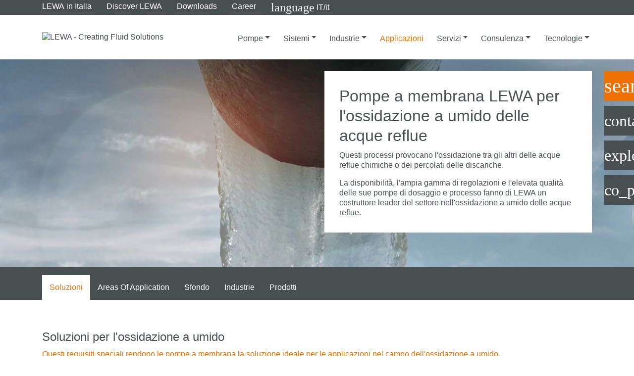

--- FILE ---
content_type: text/html; charset=utf-8
request_url: https://www.lewa.com/it-IT/applicazioni/ossidazione-a-umido-delle-acque-reflue
body_size: 20940
content:
<!DOCTYPE html>
<html dir="ltr" lang="it-IT">
<head>

<meta charset="utf-8">
<!-- 
	This website is powered by TYPO3 - inspiring people to share!
	TYPO3 is a free open source Content Management Framework initially created by Kasper Skaarhoj and licensed under GNU/GPL.
	TYPO3 is copyright 1998-2026 of Kasper Skaarhoj. Extensions are copyright of their respective owners.
	Information and contribution at https://typo3.org/
-->


<link rel="shortcut icon" href="/typo3conf/ext/lewa/Resources/Public/Icons/favicon.ico" type="image/x-icon">
<title>Ossidazione a umido delle acque reflue | LEWA</title>
<meta name="generator" content="TYPO3 CMS" />
<meta name="description" content="Per ossidazione ad umido e altri processi di misurazione industriali, si consiglia nostre pompe a membrana LEWA provato e testato. Chiedi ai nostri esperti maggiori informazioni!
" />
<meta name="viewport" content="width=device-width, initial-scale=1, maximum-scale=5.0" />
<meta name="robots" content="index,follow" />
<meta property="og:title" content="Ossidazione a umido delle acque reflue | LEWA" />
<meta property="og:description" content="Per ossidazione ad umido e altri processi di misurazione industriali, si consiglia nostre pompe a membrana LEWA provato e testato. Chiedi ai nostri esperti maggiori informazioni!
" />
<meta name="twitter:card" content="summary" />
<meta name="twitter:title" content="Ossidazione a umido delle acque reflue | LEWA" />
<meta name="twitter:description" content="Per ossidazione ad umido e altri processi di misurazione industriali, si consiglia nostre pompe a membrana LEWA provato e testato. Chiedi ai nostri esperti maggiori informazioni!
" />
<meta name="http-equiv" content="X-UA-Compatible content=IE=edge" />

<link rel="stylesheet" type="text/css" href="/typo3temp/assets/compressed/jquery.jscrollpane-1aeac872c2f6780843283f6dccba567d.css?1764237385" media="all">
<link rel="stylesheet" type="text/css" href="/typo3temp/assets/compressed/style-ad764a474bee789caa47517f709adc87.css?1764237385" media="all">
<link rel="stylesheet" type="text/css" href="/typo3temp/assets/compressed/override-df1a014fd3398abd4588a7e359985b2c.css?1764237385" media="all">
<link rel="stylesheet" type="text/css" href="/typo3temp/assets/compressed/55ae0c86ca-5e21c9cec1b05f27c7c2a70676038978.css?1764237385" media="all">






<meta name="format-detection" content="telephone=no">
			<meta name="apple-mobile-web-app-capable" content="yes"><!-- Google Tag Manager -->
<script>(function(w,d,s,l,i){w[l]=w[l]||[];w[l].push({'gtm.start':
new Date().getTime(),event:'gtm.js'});var f=d.getElementsByTagName(s)[0],
j=d.createElement(s),dl=l!='dataLayer'?'&l='+l:'';j.async=true;j.src=
'https://www.googletagmanager.com/gtm.js?id='+i+dl;f.parentNode.insertBefore(j,f);
})(window,document,'script','dataLayer','GTM-TWR3PFF');</script>
<!-- End Google Tag Manager --><link rel="preload" as="font" type="font/woff2" href="/typo3conf/ext/lewa/Resources/Public/Fonts/Roboto/roboto-latin-300.woff2" crossorigin /><link rel="preload" as="font" type="font/woff2" href="/typo3conf/ext/lewa/Resources/Public/Fonts/Roboto/roboto-latin-300italic.woff2" crossorigin /><link rel="preload" as="font" type="font/woff2" href="/typo3conf/ext/lewa/Resources/Public/Fonts/Roboto/roboto-latin-400.woff2" crossorigin /><link rel="preload" as="font" type="font/woff2" href="/typo3conf/ext/lewa/Resources/Public/Fonts/Roboto/roboto-latin-400italic.woff2" crossorigin /><link rel="preload" as="font" type="font/woff2" href="/typo3conf/ext/lewa/Resources/Public/Fonts/Roboto/roboto-latin-700.woff2" crossorigin /><link rel="preload" as="font" type="font/woff2" href="/typo3conf/ext/lewa/Resources/Public/Fonts/Roboto/roboto-latin-700italic.woff2" crossorigin /><link rel="preload" as="font" type="font/woff2" href="/typo3conf/ext/lewa/Resources/Public/Fonts/MaterialIcons/MaterialIcons-Regular.woff2" crossorigin /><link rel="preload" as="font" type="font/woff2" href="/typo3conf/ext/lewa/Resources/Public/Fonts/FontAwesome/fa-solid-900.woff2" crossorigin />
<link rel="alternate" hreflang="en-NO" href="https://www.lewa.com/en/applications/wet-oxidation-of-waste-water"/>
<link rel="alternate" hreflang="en-GB" href="https://www.lewa.com/en/applications/wet-oxidation-of-waste-water"/>
<link rel="alternate" hreflang="en-RU" href="https://www.lewa.com/en/applications/wet-oxidation-of-waste-water"/>
<link rel="alternate" hreflang="en-PT" href="https://www.lewa.com/en/applications/wet-oxidation-of-waste-water"/>
<link rel="alternate" hreflang="pt-PT" href="https://www.lewa.com/pt-BR/aplicacoes/oxidacao-umida"/>
<link rel="alternate" hreflang="de-DE" href="https://www.lewa.com/de-DE/anwendungen/nassoxidation-von-abwasser"/>
<link rel="alternate" hreflang="en-DE" href="https://www.lewa.com/en-DE/applications/wet-oxidation-of-waste-water"/>
<link rel="alternate" hreflang="de-CH" href="https://www.lewa.com/de-CH/anwendungen/nassoxidation-von-abwasser"/>
<link rel="alternate" hreflang="en-CH" href="https://www.lewa.com/en-CH/applications/wet-oxidation-of-waste-water"/>
<link rel="alternate" hreflang="it-CH" href="https://www.lewa.com/it-CH/applicazioni/ossidazione-a-umido-delle-acque-reflue"/>
<link rel="alternate" hreflang="fr-CH" href="https://www.lewa.com/fr-CH/applications/oxydation-par-voie-humide-des-eaux-usees"/>
<link rel="alternate" hreflang="fr-FR" href="https://www.lewa.com/fr-FR/applications/oxydation-par-voie-humide-des-eaux-usees"/>
<link rel="alternate" hreflang="en-AE" href="https://www.lewa.com/en-AE/applications/wet-oxidation-of-waste-water"/>
<link rel="alternate" hreflang="es-ES" href="https://www.lewa.com/es-ES/aplicaciones/oxidacion-humeda-de-aguas"/>
<link rel="alternate" hreflang="it-IT" href="https://www.lewa.com/it-IT/applicazioni/ossidazione-a-umido-delle-acque-reflue"/>
<link rel="alternate" hreflang="de-AT" href="https://www.lewa.com/de-AT/anwendungen/nassoxidation-von-abwasser"/>
<link rel="alternate" hreflang="en-AT" href="https://www.lewa.com/en-AT/applications/wet-oxidation-of-waste-water"/>
<link rel="alternate" hreflang="en-KR" href="https://www.lewa.com/en-KR/applications/wet-oxidation-of-waste-water"/>
<link rel="alternate" hreflang="en-SG" href="https://www.lewa.com/en-SG/applications/wet-oxidation-of-waste-water"/>
<link rel="alternate" hreflang="en-US" href="https://www.lewa.com/en-US/applications/wet-oxidation-of-waste-water"/>
<link rel="alternate" hreflang="es-US" href="https://www.lewa.com/es-US/aplicaciones/oxidacion-humeda-de-aguas"/>
<link rel="alternate" hreflang="fr-US" href="https://www.lewa.com/fr-US/applications/oxydation-par-voie-humide-des-eaux-usees"/>
<link rel="alternate" hreflang="en-MX" href="https://www.lewa.com/en-US/applications/wet-oxidation-of-waste-water"/>
<link rel="alternate" hreflang="es-MX" href="https://www.lewa.com/es-US/aplicaciones/oxidacion-humeda-de-aguas"/>
<link rel="alternate" hreflang="en-CU" href="https://www.lewa.com/en-US/applications/wet-oxidation-of-waste-water"/>
<link rel="alternate" hreflang="es-CU" href="https://www.lewa.com/es-US/aplicaciones/oxidacion-humeda-de-aguas"/>
<link rel="alternate" hreflang="en-EC" href="https://www.lewa.com/en-US/applications/wet-oxidation-of-waste-water"/>
<link rel="alternate" hreflang="es-EC" href="https://www.lewa.com/es-US/aplicaciones/oxidacion-humeda-de-aguas"/>
<link rel="alternate" hreflang="en-VE" href="https://www.lewa.com/en-US/applications/wet-oxidation-of-waste-water"/>
<link rel="alternate" hreflang="es-VE" href="https://www.lewa.com/es-US/aplicaciones/oxidacion-humeda-de-aguas"/>
<link rel="alternate" hreflang="en-BR" href="https://www.lewa.com/en-BR/applications/wet-oxidation-of-waste-water"/>
<link rel="alternate" hreflang="es-AR" href="https://www.lewa.com/es-BR/aplicaciones/oxidacion-humeda-de-aguas"/>
<link rel="alternate" hreflang="en-AR" href="https://www.lewa.com/en-BR/applications/wet-oxidation-of-waste-water"/>
<link rel="alternate" hreflang="es-PE" href="https://www.lewa.com/es-BR/aplicaciones/oxidacion-humeda-de-aguas"/>
<link rel="alternate" hreflang="en-PE" href="https://www.lewa.com/en-BR/applications/wet-oxidation-of-waste-water"/>
<link rel="alternate" hreflang="es-CL" href="https://www.lewa.com/es-BR/aplicaciones/oxidacion-humeda-de-aguas"/>
<link rel="alternate" hreflang="en-CL" href="https://www.lewa.com/en-BR/applications/wet-oxidation-of-waste-water"/>
<link rel="alternate" hreflang="es-BO" href="https://www.lewa.com/es-BR/aplicaciones/oxidacion-humeda-de-aguas"/>
<link rel="alternate" hreflang="en-BO" href="https://www.lewa.com/en-BR/applications/wet-oxidation-of-waste-water"/>
<link rel="alternate" hreflang="x-default" href="https://www.lewa.com/en/applications/wet-oxidation-of-waste-water"/>
<link rel="canonical" href="https://www.lewa.com/it-IT/applicazioni/ossidazione-a-umido-delle-acque-reflue"/>
</head>
<body>
<noscript><iframe src="https://www.googletagmanager.com/ns.html?id=GTM-TWR3PFF" height="0" width="0" style="display:none;visibility:hidden"></iframe></noscript>		<script>if(!"gdprAppliesGlobally" in window){window.gdprAppliesGlobally=true}if(!("cmp_id" in window)||window.cmp_id<1){window.cmp_id=0}if(!("cmp_cdid" in window)){window.cmp_cdid="5a389f9385a4"}if(!("cmp_params" in window)){window.cmp_params=""}if(!("cmp_host" in window)){window.cmp_host="b.delivery.consentmanager.net"}if(!("cmp_cdn" in window)){window.cmp_cdn="cdn.consentmanager.net"}if(!("cmp_proto" in window)){window.cmp_proto="https:"}if(!("cmp_codesrc" in window)){window.cmp_codesrc="1"}window.cmp_getsupportedLangs=function(){var b=["DE","EN","FR","IT","NO","DA","FI","ES","PT","RO","BG","ET","EL","GA","HR","LV","LT","MT","NL","PL","SV","SK","SL","CS","HU","RU","SR","ZH","TR","UK","AR","BS"];if("cmp_customlanguages" in window){for(var a=0;a<window.cmp_customlanguages.length;a++){b.push(window.cmp_customlanguages[a].l.toUpperCase())}}return b};window.cmp_getRTLLangs=function(){var a=["AR"];if("cmp_customlanguages" in window){for(var b=0;b<window.cmp_customlanguages.length;b++){if("r" in window.cmp_customlanguages[b]&&window.cmp_customlanguages[b].r){a.push(window.cmp_customlanguages[b].l)}}}return a};window.cmp_getlang=function(j){if(typeof(j)!="boolean"){j=true}if(j&&typeof(cmp_getlang.usedlang)=="string"&&cmp_getlang.usedlang!==""){return cmp_getlang.usedlang}var g=window.cmp_getsupportedLangs();var c=[];var f=location.hash;var e=location.search;var a="languages" in navigator?navigator.languages:[];if(f.indexOf("cmplang=")!=-1){c.push(f.substr(f.indexOf("cmplang=")+8,2).toUpperCase())}else{if(e.indexOf("cmplang=")!=-1){c.push(e.substr(e.indexOf("cmplang=")+8,2).toUpperCase())}else{if("cmp_setlang" in window&&window.cmp_setlang!=""){c.push(window.cmp_setlang.toUpperCase())}else{if(a.length>0){for(var d=0;d<a.length;d++){c.push(a[d])}}}}}if("language" in navigator){c.push(navigator.language)}if("userLanguage" in navigator){c.push(navigator.userLanguage)}var h="";for(var d=0;d<c.length;d++){var b=c[d].toUpperCase();if(g.indexOf(b)!=-1){h=b;break}if(b.indexOf("-")!=-1){b=b.substr(0,2)}if(g.indexOf(b)!=-1){h=b;break}}if(h==""&&typeof(cmp_getlang.defaultlang)=="string"&&cmp_getlang.defaultlang!==""){return cmp_getlang.defaultlang}else{if(h==""){h="EN"}}h=h.toUpperCase();return h};(function(){var u=document;var v=u.getElementsByTagName;var h=window;var o="";var b="_en";if("cmp_getlang" in h){o=h.cmp_getlang().toLowerCase();if("cmp_customlanguages" in h){for(var q=0;q<h.cmp_customlanguages.length;q++){if(h.cmp_customlanguages[q].l.toUpperCase()==o.toUpperCase()){o="en";break}}}b="_"+o}function x(i,e){var w="";i+="=";var s=i.length;var d=location;if(d.hash.indexOf(i)!=-1){w=d.hash.substr(d.hash.indexOf(i)+s,9999)}else{if(d.search.indexOf(i)!=-1){w=d.search.substr(d.search.indexOf(i)+s,9999)}else{return e}}if(w.indexOf("&")!=-1){w=w.substr(0,w.indexOf("&"))}return w}var k=("cmp_proto" in h)?h.cmp_proto:"https:";if(k!="http:"&&k!="https:"){k="https:"}var g=("cmp_ref" in h)?h.cmp_ref:location.href;var j=u.createElement("script");j.setAttribute("data-cmp-ab","1");var c=x("cmpdesign","cmp_design" in h?h.cmp_design:"");var f=x("cmpregulationkey","cmp_regulationkey" in h?h.cmp_regulationkey:"");var r=x("cmpgppkey","cmp_gppkey" in h?h.cmp_gppkey:"");var n=x("cmpatt","cmp_att" in h?h.cmp_att:"");j.src=k+"//"+h.cmp_host+"/delivery/cmp.php?"+("cmp_id" in h&&h.cmp_id>0?"id="+h.cmp_id:"")+("cmp_cdid" in h?"&cdid="+h.cmp_cdid:"")+"&h="+encodeURIComponent(g)+(c!=""?"&cmpdesign="+encodeURIComponent(c):"")+(f!=""?"&cmpregulationkey="+encodeURIComponent(f):"")+(r!=""?"&cmpgppkey="+encodeURIComponent(r):"")+(n!=""?"&cmpatt="+encodeURIComponent(n):"")+("cmp_params" in h?"&"+h.cmp_params:"")+(u.cookie.length>0?"&__cmpfcc=1":"")+"&l="+o.toLowerCase()+"&o="+(new Date()).getTime();j.type="text/javascript";j.async=true;if(u.currentScript&&u.currentScript.parentElement){u.currentScript.parentElement.appendChild(j)}else{if(u.body){u.body.appendChild(j)}else{var t=v("body");if(t.length==0){t=v("div")}if(t.length==0){t=v("span")}if(t.length==0){t=v("ins")}if(t.length==0){t=v("script")}if(t.length==0){t=v("head")}if(t.length>0){t[0].appendChild(j)}}}var m="js";var p=x("cmpdebugunminimized","cmpdebugunminimized" in h?h.cmpdebugunminimized:0)>0?"":".min";var a=x("cmpdebugcoverage","cmp_debugcoverage" in h?h.cmp_debugcoverage:"");if(a=="1"){m="instrumented";p=""}var j=u.createElement("script");j.src=k+"//"+h.cmp_cdn+"/delivery/"+m+"/cmp"+b+p+".js";j.type="text/javascript";j.setAttribute("data-cmp-ab","1");j.async=true;if(u.currentScript&&u.currentScript.parentElement){u.currentScript.parentElement.appendChild(j)}else{if(u.body){u.body.appendChild(j)}else{var t=v("body");if(t.length==0){t=v("div")}if(t.length==0){t=v("span")}if(t.length==0){t=v("ins")}if(t.length==0){t=v("script")}if(t.length==0){t=v("head")}if(t.length>0){t[0].appendChild(j)}}}})();window.cmp_addFrame=function(b){if(!window.frames[b]){if(document.body){var a=document.createElement("iframe");a.style.cssText="display:none";if("cmp_cdn" in window&&"cmp_ultrablocking" in window&&window.cmp_ultrablocking>0){a.src="//"+window.cmp_cdn+"/delivery/empty.html"}a.name=b;a.setAttribute("title","Intentionally hidden, please ignore");a.setAttribute("role","none");a.setAttribute("tabindex","-1");document.body.appendChild(a)}else{window.setTimeout(window.cmp_addFrame,10,b)}}};window.cmp_rc=function(h){var b=document.cookie;var f="";var d=0;while(b!=""&&d<100){d++;while(b.substr(0,1)==" "){b=b.substr(1,b.length)}var g=b.substring(0,b.indexOf("="));if(b.indexOf(";")!=-1){var c=b.substring(b.indexOf("=")+1,b.indexOf(";"))}else{var c=b.substr(b.indexOf("=")+1,b.length)}if(h==g){f=c}var e=b.indexOf(";")+1;if(e==0){e=b.length}b=b.substring(e,b.length)}return(f)};window.cmp_stub=function(){var a=arguments;__cmp.a=__cmp.a||[];if(!a.length){return __cmp.a}else{if(a[0]==="ping"){if(a[1]===2){a[2]({gdprApplies:gdprAppliesGlobally,cmpLoaded:false,cmpStatus:"stub",displayStatus:"hidden",apiVersion:"2.2",cmpId:31},true)}else{a[2](false,true)}}else{if(a[0]==="getUSPData"){a[2]({version:1,uspString:window.cmp_rc("")},true)}else{if(a[0]==="getTCData"){__cmp.a.push([].slice.apply(a))}else{if(a[0]==="addEventListener"||a[0]==="removeEventListener"){__cmp.a.push([].slice.apply(a))}else{if(a.length==4&&a[3]===false){a[2]({},false)}else{__cmp.a.push([].slice.apply(a))}}}}}}};window.cmp_gpp_ping=function(){return{gppVersion:"1.0",cmpStatus:"stub",cmpDisplayStatus:"hidden",supportedAPIs:["tcfca","usnat","usca","usva","usco","usut","usct"],cmpId:31}};window.cmp_gppstub=function(){var a=arguments;__gpp.q=__gpp.q||[];if(!a.length){return __gpp.q}var g=a[0];var f=a.length>1?a[1]:null;var e=a.length>2?a[2]:null;if(g==="ping"){return window.cmp_gpp_ping()}else{if(g==="addEventListener"){__gpp.e=__gpp.e||[];if(!("lastId" in __gpp)){__gpp.lastId=0}__gpp.lastId++;var c=__gpp.lastId;__gpp.e.push({id:c,callback:f});return{eventName:"listenerRegistered",listenerId:c,data:true,pingData:window.cmp_gpp_ping()}}else{if(g==="removeEventListener"){var h=false;__gpp.e=__gpp.e||[];for(var d=0;d<__gpp.e.length;d++){if(__gpp.e[d].id==e){__gpp.e[d].splice(d,1);h=true;break}}return{eventName:"listenerRemoved",listenerId:e,data:h,pingData:window.cmp_gpp_ping()}}else{if(g==="getGPPData"){return{sectionId:3,gppVersion:1,sectionList:[],applicableSections:[0],gppString:"",pingData:window.cmp_gpp_ping()}}else{if(g==="hasSection"||g==="getSection"||g==="getField"){return null}else{__gpp.q.push([].slice.apply(a))}}}}}};window.cmp_msghandler=function(d){var a=typeof d.data==="string";try{var c=a?JSON.parse(d.data):d.data}catch(f){var c=null}if(typeof(c)==="object"&&c!==null&&"__cmpCall" in c){var b=c.__cmpCall;window.__cmp(b.command,b.parameter,function(h,g){var e={__cmpReturn:{returnValue:h,success:g,callId:b.callId}};d.source.postMessage(a?JSON.stringify(e):e,"*")})}if(typeof(c)==="object"&&c!==null&&"__uspapiCall" in c){var b=c.__uspapiCall;window.__uspapi(b.command,b.version,function(h,g){var e={__uspapiReturn:{returnValue:h,success:g,callId:b.callId}};d.source.postMessage(a?JSON.stringify(e):e,"*")})}if(typeof(c)==="object"&&c!==null&&"__tcfapiCall" in c){var b=c.__tcfapiCall;window.__tcfapi(b.command,b.version,function(h,g){var e={__tcfapiReturn:{returnValue:h,success:g,callId:b.callId}};d.source.postMessage(a?JSON.stringify(e):e,"*")},b.parameter)}if(typeof(c)==="object"&&c!==null&&"__gppCall" in c){var b=c.__gppCall;window.__gpp(b.command,function(h,g){var e={__gppReturn:{returnValue:h,success:g,callId:b.callId}};d.source.postMessage(a?JSON.stringify(e):e,"*")},"parameter" in b?b.parameter:null,"version" in b?b.version:1)}};window.cmp_setStub=function(a){if(!(a in window)||(typeof(window[a])!=="function"&&typeof(window[a])!=="object"&&(typeof(window[a])==="undefined"||window[a]!==null))){window[a]=window.cmp_stub;window[a].msgHandler=window.cmp_msghandler;window.addEventListener("message",window.cmp_msghandler,false)}};window.cmp_setGppStub=function(a){if(!(a in window)||(typeof(window[a])!=="function"&&typeof(window[a])!=="object"&&(typeof(window[a])==="undefined"||window[a]!==null))){window[a]=window.cmp_gppstub;window[a].msgHandler=window.cmp_msghandler;window.addEventListener("message",window.cmp_msghandler,false)}};window.cmp_addFrame("__cmpLocator");if(!("cmp_disableusp" in window)||!window.cmp_disableusp){window.cmp_addFrame("__uspapiLocator")}if(!("cmp_disabletcf" in window)||!window.cmp_disabletcf){window.cmp_addFrame("__tcfapiLocator")}if(!("cmp_disablegpp" in window)||!window.cmp_disablegpp){window.cmp_addFrame("__gppLocator")}window.cmp_setStub("__cmp");if(!("cmp_disabletcf" in window)||!window.cmp_disabletcf){window.cmp_setStub("__tcfapi")}if(!("cmp_disableusp" in window)||!window.cmp_disableusp){window.cmp_setStub("__uspapi")}if(!("cmp_disablegpp" in window)||!window.cmp_disablegpp){window.cmp_setGppStub("__gpp")};</script><!--TYPO3SEARCH_begin--><header
  style="background: url(/fileadmin/1_media/3_applications/7_waste_water_wet_oxidation/op_app_water_wet_oxidation.jpg) 50% 50%; background-size: cover;"
  class="pageLayout-header"
>
    <div class="pageHeaderBar">
        
            <div class="pageHeaderBar-metaBar theme-dark">
                <div class="container">
                    



<div class="pageMetaBar">
  <div class="pageMetaBar-navigation">
    <ul class="metaNavigation"><li><a href="/it-IT/lewa-in-italia"><strong>LEWA</strong> in Italia</a></li><li><a href="/it-IT/discover-lewa">Discover <strong>LEWA</strong></a></li><li><a href="/it-IT/downloads">Downloads</a></li><li><a href="https://www.lewa-career.com">Career</a></li><li class="">
							<a href="https://next.lewa.com/it/site-switch?iframe=true" class="d-flex align-items-center" data-toggle="modal" data-target="#siteLanguageModal">
								<i class="material-icons pr-1">language</i>IT/it
							</a>
						</li></ul>
  </div>
  <div class="pageMetaBar-actions">
    <a href="/it-IT/contact" class="pageMetaBar-action">
      <i class="material-icons">contact_phone</i>
    </a>
    <a href="https://navigator.lewa.com" target="_blank" class="pageMetaBar-action">
      <i class="material-icons">explore</i>
    </a>
    <a href="https://next.lewa.com/it/site-switch" class="pageMetaBar-action d-flex align-items-center" data-toggle="modal" data-target="#siteLanguageModal">
      <i class="material-icons pr-1 pageMetaBar-action">language</i>IT/it
    </a>
  </div>
</div>



                </div>
            </div>
        

        <div class="pageHeaderBar-navigationBar">
            <div class="container">
                



<div class="pageNavigationBar">
  <div class="pageNavigationBar-logo">
    <a href="/it-IT/">
      <img class="img-fluid" title="LEWA - Creating Fluid Solutions" alt="LEWA - Creating Fluid Solutions" src="/typo3conf/ext/lewa/Resources/Public/Icons/lewa_logo.svg" width="208" height="80" />
    </a>
  </div>

  
    <div class="pageNavigationBar-desktopNavigation">
      



<div class="pageNavigation">
    
        
  <nav class="navbar navbar-light navbar-toggleable-md">
    
      <ul class="navbar-nav hidden-md-down">
        
          

          
            
                
                    <li class="nav-item dropdown dropdown-fullWidth">
                      
                          
  
    
    
  

  <a href="/it-IT/pompe" class="nav-link dropdown-toggle" data-toggle="dropdown" aria-haspopup="true" aria-expanded="false">
    Pompe
    
  </a>


                          <div class="dropdown-menu">
                            
                                
                                    
  
    <div class="dropdown-column hasImage">
      
        <img loading="lazy" class="dropdown-column-image" src="/fileadmin/_processed_/1/3/csm_ecoflow_slider_59b9482ec7.png" width="85" height="85" alt="LEWA ecoflow diaphragm metering pump all around talent" />
      

      <span class="nav-item dropdown-column-heading">Pompe</span>

      
  
    <ul>
      
        
          
  <li class="nav-item">
      
  

  <a href="/it-IT/pompe/pompe-dosatrici" class="nav-link">
    <span class="text-slashed">Pompe dosatrici</span>
    
  </a>

  </li>

        
      
        
          
  <li class="nav-item">
      
  

  <a href="/it-IT/pompe/pompe-di-processo" class="nav-link">
    <span class="text-slashed">Pompe di processo</span>
    
  </a>

  </li>

        
      
        
      
        
          
  <li class="nav-item">
      
  

  <a href="/it-IT/pompe/pompe-centrifughe" class="nav-link">
    <span class="text-slashed">Pompe centrifughe</span>
    
  </a>

  </li>

        
      
        
      
    </ul>
  

    </div>
  
    <div class="dropdown-column hasImage">
      
        <img loading="lazy" class="dropdown-column-image" src="/fileadmin/_processed_/9/3/csm_chemical-injection_slider_39fdce7e07.png" width="85" height="58" alt="Chemical injection package" />
      

      <span class="nav-item dropdown-column-heading">Sistemi</span>

      
  
    <ul>
      
        
          
  <li class="nav-item">
      
  

  <a href="/it-IT/sistemi/pacchetti-per-iniezione-chimica" class="nav-link">
    <span class="text-slashed">Pacchetti per iniezione chimica <strong>LEWA</strong></span>
    
  </a>

  </li>

        
      
        
          
  <li class="nav-item">
      
  

  <a href="/it-IT/sistemi/slitte-skid-per-pompe-lewa" class="nav-link">
    <span class="text-slashed">Slitte (skid) per pompe <strong>LEWA</strong></span>
    
  </a>

  </li>

        
      
        
          
  <li class="nav-item">
      
  

  <a href="/it-IT/sistemi/pulsatori-a-soffietto-lewa" class="nav-link">
    <span class="text-slashed">Pulsatori a soffietto <strong>LEWA</strong></span>
    
  </a>

  </li>

        
      
        
          
  <li class="nav-item">
      
  

  <a href="/it-IT/sistemi/sistemi-di-odorizzazione" class="nav-link">
    <span class="text-slashed">Sistemi di odorizzazione</span>
    
  </a>

  </li>

        
      
        
          
  <li class="nav-item">
      
  

  <a href="/it-IT/sistemi/lewa-ecofoam" class="nav-link">
    <span class="text-slashed"><strong>LEWA</strong> ecofoam</span>
    
  </a>

  </li>

        
      
        
          
  <li class="nav-item">
      
  

  <a href="/it-IT/sistemi/lewa-flow-distribution-system-fds" class="nav-link">
    <span class="text-slashed"><strong>LEWA</strong> Flow Distribution System (FDS)</span>
    
  </a>

  </li>

        
      
        
          
  <li class="nav-item">
      
  

  <a href="/it-IT/sistemi/realizzazione-di-unita-di-produzione-personalizzate" class="nav-link">
    <span class="text-slashed">Unità di produzione su misura per la misurazione o miscelazione</span>
    
  </a>

  </li>

        
      
        
          
  <li class="nav-item">
      
  

  <a href="/it-IT/sistemi/sistema-di-dosaggio-personalizzato" class="nav-link">
    <span class="text-slashed">Sistemi di dosaggio <strong>LEWA</strong> secondo specifiche del cliente</span>
    
  </a>

  </li>

        
      
        
          
  <li class="nav-item">
      
  

  <a href="/it-IT/sistemi/geveke-nitrogen-generation-package" class="nav-link">
    <span class="text-slashed">Geveke Nitrogen Generation Package</span>
    
  </a>

  </li>

        
      
        
      
    </ul>
  

    </div>
  

                                  
                              
                          </div>
                        
                    </li>
                  
              
          
        
          

          
            
                
                    <li class="nav-item dropdown dropdown-fullWidth">
                      
                          
  
    
    
  

  <a href="/it-IT/sistemi" class="nav-link dropdown-toggle" data-toggle="dropdown" aria-haspopup="true" aria-expanded="false">
    Sistemi
    
  </a>


                          <div class="dropdown-menu">
                            
                                
                                    
  
    <div class="dropdown-column hasImage">
      
        <img loading="lazy" class="dropdown-column-image" src="/fileadmin/_processed_/1/3/csm_ecoflow_slider_59b9482ec7.png" width="85" height="85" alt="LEWA ecoflow diaphragm metering pump all around talent" />
      

      <span class="nav-item dropdown-column-heading">Pompe</span>

      
  
    <ul>
      
        
          
  <li class="nav-item">
      
  

  <a href="/it-IT/pompe/pompe-dosatrici" class="nav-link">
    <span class="text-slashed">Pompe dosatrici</span>
    
  </a>

  </li>

        
      
        
          
  <li class="nav-item">
      
  

  <a href="/it-IT/pompe/pompe-di-processo" class="nav-link">
    <span class="text-slashed">Pompe di processo</span>
    
  </a>

  </li>

        
      
        
      
        
          
  <li class="nav-item">
      
  

  <a href="/it-IT/pompe/pompe-centrifughe" class="nav-link">
    <span class="text-slashed">Pompe centrifughe</span>
    
  </a>

  </li>

        
      
        
      
    </ul>
  

    </div>
  
    <div class="dropdown-column hasImage">
      
        <img loading="lazy" class="dropdown-column-image" src="/fileadmin/_processed_/9/3/csm_chemical-injection_slider_39fdce7e07.png" width="85" height="58" alt="Chemical injection package" />
      

      <span class="nav-item dropdown-column-heading">Sistemi</span>

      
  
    <ul>
      
        
          
  <li class="nav-item">
      
  

  <a href="/it-IT/sistemi/pacchetti-per-iniezione-chimica" class="nav-link">
    <span class="text-slashed">Pacchetti per iniezione chimica <strong>LEWA</strong></span>
    
  </a>

  </li>

        
      
        
          
  <li class="nav-item">
      
  

  <a href="/it-IT/sistemi/slitte-skid-per-pompe-lewa" class="nav-link">
    <span class="text-slashed">Slitte (skid) per pompe <strong>LEWA</strong></span>
    
  </a>

  </li>

        
      
        
          
  <li class="nav-item">
      
  

  <a href="/it-IT/sistemi/pulsatori-a-soffietto-lewa" class="nav-link">
    <span class="text-slashed">Pulsatori a soffietto <strong>LEWA</strong></span>
    
  </a>

  </li>

        
      
        
          
  <li class="nav-item">
      
  

  <a href="/it-IT/sistemi/sistemi-di-odorizzazione" class="nav-link">
    <span class="text-slashed">Sistemi di odorizzazione</span>
    
  </a>

  </li>

        
      
        
          
  <li class="nav-item">
      
  

  <a href="/it-IT/sistemi/lewa-ecofoam" class="nav-link">
    <span class="text-slashed"><strong>LEWA</strong> ecofoam</span>
    
  </a>

  </li>

        
      
        
          
  <li class="nav-item">
      
  

  <a href="/it-IT/sistemi/lewa-flow-distribution-system-fds" class="nav-link">
    <span class="text-slashed"><strong>LEWA</strong> Flow Distribution System (FDS)</span>
    
  </a>

  </li>

        
      
        
          
  <li class="nav-item">
      
  

  <a href="/it-IT/sistemi/realizzazione-di-unita-di-produzione-personalizzate" class="nav-link">
    <span class="text-slashed">Unità di produzione su misura per la misurazione o miscelazione</span>
    
  </a>

  </li>

        
      
        
          
  <li class="nav-item">
      
  

  <a href="/it-IT/sistemi/sistema-di-dosaggio-personalizzato" class="nav-link">
    <span class="text-slashed">Sistemi di dosaggio <strong>LEWA</strong> secondo specifiche del cliente</span>
    
  </a>

  </li>

        
      
        
          
  <li class="nav-item">
      
  

  <a href="/it-IT/sistemi/geveke-nitrogen-generation-package" class="nav-link">
    <span class="text-slashed">Geveke Nitrogen Generation Package</span>
    
  </a>

  </li>

        
      
        
      
    </ul>
  

    </div>
  

                                  
                              
                          </div>
                        
                    </li>
                  
              
          
        
          

          
            
                
                    <li class="nav-item dropdown">
                      
                          
  
    
    
  

  <a href="/it-IT/industrie" class="nav-link dropdown-toggle" data-toggle="dropdown" aria-haspopup="true" aria-expanded="false">
    Industrie
    
  </a>


                          <div class="dropdown-menu">
                            
                                
  
    <ul>
      
        
          
  <li class="nav-item">
      
  

  <a href="/it-IT/industrie/petrolio-e-gas" class="nav-link">
    <span class="text-slashed">Petrolio e Gas</span>
    
  </a>

  </li>

        
      
        
          
  <li class="nav-item">
      
  

  <a href="/it-IT/industrie/odorizzazione-dei-gas" class="nav-link">
    <span class="text-slashed">Odorizzazione dei gas</span>
    
  </a>

  </li>

        
      
        
          
  <li class="nav-item">
      
  

  <a href="/it-IT/industrie/raffinerie" class="nav-link">
    <span class="text-slashed">Raffinerie</span>
    
  </a>

  </li>

        
      
        
          
  <li class="nav-item">
      
  

  <a href="/it-IT/industrie/industria-petrolchimica" class="nav-link">
    <span class="text-slashed">Petrolchimico</span>
    
  </a>

  </li>

        
      
        
          
  <li class="nav-item">
      
  

  <a href="/it-IT/industrie/prodotti-chimici" class="nav-link">
    <span class="text-slashed">Industria chimica</span>
    
  </a>

  </li>

        
      
        
          
  <li class="nav-item">
      
  

  <a href="/it-IT/industrie/materie-plastiche" class="nav-link">
    <span class="text-slashed">Materie plastiche</span>
    
  </a>

  </li>

        
      
        
          
  <li class="nav-item">
      
  

  <a href="/it-IT/industrie/detergenti-e-detersivi" class="nav-link">
    <span class="text-slashed">Detergenti e detersivi</span>
    
  </a>

  </li>

        
      
        
          
  <li class="nav-item">
      
  

  <a href="/it-IT/industrie/prodotti-per-la-cura-della-persona" class="nav-link">
    <span class="text-slashed">Prodotti per la cura della persona</span>
    
  </a>

  </li>

        
      
        
          
  <li class="nav-item">
      
  

  <a href="/it-IT/industrie/settori-farmaceutico-delle-scienze-biologiche-e-biotecnologie" class="nav-link">
    <span class="text-slashed">Prodotti farmaceutici, delle scienze biologiche e biotecnologiche</span>
    
  </a>

  </li>

        
      
        
          
  <li class="nav-item">
      
  

  <a href="/it-IT/industrie/industria-alimentare-e-delle-bevande" class="nav-link">
    <span class="text-slashed">Industria alimentare e delle bevande</span>
    
  </a>

  </li>

        
      
        
          
  <li class="nav-item">
      
  

  <a href="/it-IT/industrie/produzione-energetica" class="nav-link">
    <span class="text-slashed">Produzione energetica</span>
    
  </a>

  </li>

        
      
        
          
  <li class="nav-item">
      
  

  <a href="/it-IT/industrie/estrazione" class="nav-link">
    <span class="text-slashed">Estrazione</span>
    
  </a>

  </li>

        
      
        
          
  <li class="nav-item">
      
  

  <a href="/it-IT/industrie/altri-settori" class="nav-link">
    <span class="text-slashed">Altri settori</span>
    
  </a>

  </li>

        
      
    </ul>
  

                              
                          </div>
                        
                    </li>
                  
              
          
        
          

          
            
                
                    <li class="nav-item">
                      
  

  <a href="/it-IT/applicazioni" class="nav-link active">
    Applicazioni
    
  </a>

                  
              
          
        
          

          
            
                
                    <li class="nav-item dropdown dropdown-fullWidth">
                      
                          
  
    
    
  

  <a href="/it-IT/servizi" class="nav-link dropdown-toggle" data-toggle="dropdown" aria-haspopup="true" aria-expanded="false">
    Servizi
    
  </a>


                          <div class="dropdown-menu">
                            
                                
                                    
  
    <div class="dropdown-column hasImage">
      
        <img loading="lazy" class="dropdown-column-image" src="/fileadmin/1_media/4_services/Spare_Parts_Composing_Web_V2.png" width="85" height="85" alt="" />
      

      <span class="nav-item dropdown-column-heading">Technical Services</span>

      
  
    <ul>
      
        
          
  <li class="nav-item">
      
  

  <a href="/it-IT/services/technical-services/manutenzione-e-assistenza" class="nav-link">
    <span class="text-slashed">Manutenzione e assistenza</span>
    
  </a>

  </li>

        
      
        
          
  <li class="nav-item">
      
  

  <a href="/it-IT/services/technical-services/controllo-delle-valvole" class="nav-link">
    <span class="text-slashed">Assistenza e manutenzione PSV</span>
    
  </a>

  </li>

        
      
        
      
        
      
        
          
  <li class="nav-item">
      
  

  <a href="/it-IT/servizi/technical-services/certificates-and-memberships" class="nav-link">
    <span class="text-slashed">Certificates and Memberships</span>
    
  </a>

  </li>

        
      
        
          
  <li class="nav-item">
      
  

  <a href="/it-IT/services/technical-services/ricambi-pompe" class="nav-link">
    <span class="text-slashed">Ricambi Pompe</span>
    
  </a>

  </li>

        
      
    </ul>
  

    </div>
  
    <div class="dropdown-column hasImage">
      
        <img loading="lazy" class="dropdown-column-image" src="/fileadmin/1_media/4_services/Digital_Services_Mini.png" width="85" height="85" alt="" />
      

      <span class="nav-item dropdown-column-heading">Digital Services</span>

      
  
    <ul>
      
        
          
  <li class="nav-item">
      
  

  <a href="/it-IT/servizi/translate-to-it-it-digital-services/lewa-smart-monitoring" class="nav-link">
    <span class="text-slashed"><strong>LEWA</strong> Smart Monitoring</span>
    
  </a>

  </li>

        
      
        
          
  <li class="nav-item">
      
  

  <a href="/it-IT/servizi/digital-services/customer-portal" class="nav-link">
    <span class="text-slashed">Customer Portal</span>
    
  </a>

  </li>

        
      
        
          
  <li class="nav-item">
      
  

  <a href="/it-IT/servizi/digital-services/remote-support-smart-glasses" class="nav-link">
    <span class="text-slashed">Remote Support &amp; Smart Glasses</span>
    
  </a>

  </li>

        
      
        
          
  <li class="nav-item">
      
  

  <a href="/it-IT/servizi/digital-services/smart-factory-enablement" class="nav-link">
    <span class="text-slashed">Smart Factory Enablement</span>
    
  </a>

  </li>

        
      
        
          
  <li class="nav-item">
      
  

  <a href="/it-IT/servizi/digital-services/virtual-showroom" class="nav-link">
    <span class="text-slashed">Virtual Showroom</span>
    
  </a>

  </li>

        
      
    </ul>
  

    </div>
  

                                  
                              
                          </div>
                        
                    </li>
                  
              
          
        
          

          
            
                
                    <li class="nav-item dropdown">
                      
                          
  
    
    
  

  <a href="/it-IT/consulenza" class="nav-link dropdown-toggle" data-toggle="dropdown" aria-haspopup="true" aria-expanded="false">
    Consulenza
    
  </a>


                          <div class="dropdown-menu">
                            
                                
  
    <ul>
      
        
          
  <li class="nav-item">
      
  

  <a href="/it-IT/consulenza/studio-delle-pulsazioni-api-approach-1-2" class="nav-link">
    <span class="text-slashed">Studio delle Pulsazioni API Approach 1-2</span>
    
  </a>

  </li>

        
      
        
          
  <li class="nav-item">
      
  

  <a href="/it-IT/consulenza/compatibilita-fluidi" class="nav-link">
    <span class="text-slashed">Compatibilità Fluidi</span>
    
  </a>

  </li>

        
      
        
          
  <li class="nav-item">
      
  

  <a href="/it-IT/consulenza/costi-minimi-del-ciclo-vita" class="nav-link">
    <span class="text-slashed">Costi Minimi del Ciclo Vita</span>
    
  </a>

  </li>

        
      
        
          
  <li class="nav-item">
      
  

  <a href="/it-IT/consulenza/whitepaper-download" class="nav-link">
    <span class="text-slashed">Whitepaper Download</span>
    
  </a>

  </li>

        
      
    </ul>
  

                              
                          </div>
                        
                    </li>
                  
              
          
        
          

          
            
                
                    <li class="nav-item dropdown">
                      
                          
  
    
    
  

  <a href="/it-IT/tecnologie" class="nav-link dropdown-toggle" data-toggle="dropdown" aria-haspopup="true" aria-expanded="false">
    Tecnologie
    
  </a>


                          <div class="dropdown-menu">
                            
                                
  
    <ul>
      
        
          
  <li class="nav-item">
      
  

  <a href="/it-IT/tecnologie/lewa-pump-head-technology" class="nav-link">
    <span class="text-slashed"><strong>LEWA</strong> pump head technology</span>
    
  </a>

  </li>

        
      
        
          
  <li class="nav-item">
      
  

  <a href="/it-IT/tecnologie/lewa-intellidrive" class="nav-link">
    <span class="text-slashed"><strong>LEWA</strong> intellidrive</span>
    
  </a>

  </li>

        
      
        
          
  <li class="nav-item">
      
  

  <a href="/it-IT/tecnologie/smart-control-technology" class="nav-link">
    <span class="text-slashed">Smart control technology</span>
    
  </a>

  </li>

        
      
        
          
  <li class="nav-item">
      
  

  <a href="/it-IT/tecnologie/diaphragm-monitoring-system" class="nav-link">
    <span class="text-slashed">Diaphragm monitoring system</span>
    
  </a>

  </li>

        
      
        
          
  <li class="nav-item">
      
  

  <a href="/it-IT/tecnologie/pump-synchronization" class="nav-link">
    <span class="text-slashed">Pump Synchronization</span>
    
  </a>

  </li>

        
      
        
          
  <li class="nav-item">
      
  

  <a href="/it-IT/tecnologie/lewa-odor-control-system" class="nav-link">
    <span class="text-slashed"><strong>LEWA</strong> odor control system</span>
    
  </a>

  </li>

        
      
    </ul>
  

                              
                          </div>
                        
                    </li>
                  
              
          
        
      </ul>
    
  </nav>

      
</div>

















    </div>

    <div class="pageNavigationBar-mobileNavigation">
      



<div class="pageNavigation">
    
        
  <div class="pageNavigation-mobileActions">
    
      <a
        href="#"
        class="pageNavigation-searchTrigger"
        data-dropdown-trigger="#mobileSearch"
        aria-label="Open Search Bar"
      ></a>
    
    <a
      href="#"
      class="pageNavigation-navigationTrigger"
      data-dropdown-trigger="#mobileNav"
      aria-label="Open Navigation"
    ></a>
  </div>

  
    <div class="pageNavigation-mobileSearch" id="mobileSearch">
      <div class="bg-primary p-2lg">
        <form action="/it-IT/quicksearch">
          <input
            class="form-control form-control-borderless form-inline mb-2lg"
            name="q"
            type="search"
            placeholder="Enter search term"
            aria-label="Search"
          >

          <div class="d-flex flex-nowrap justify-content-between">
            <button
              class="btn btn-secondary btn-hoverBeige mr-4lg w-100"
              type="submit"
            >Search</button>

            <a
              href="#"
              class="btn btn-beige btn-hoverBeige"
              data-dropdown-trigger="#mobileSearch"
            >X</a>
          </div>
        </form>
      </div>
    </div>
  

  <div class="pageNavigation-mobileNavigation" id="mobileNav">
    <div
      class="mobileNavigation"
      data-init="dlmenu"
      data-back-label="Back"
    >
      <ul class="mobileNavigation-menu">
        
          
            <li>
              <a href="/it-IT/pompe"><span class="text-slashed">Pompe</span></a>
              
                
  
    <ul class="mobileNavigation-subMenu">
      <li class="mobileNavigation-subMenuHeading">
        
          <img loading="lazy" src="/fileadmin/_processed_/1/3/csm_ecoflow_slider_7c6dc658af.png" width="40" height="40" alt="LEWA ecoflow diaphragm metering pump all around talent" />
        
        <span>Pompe</span>
      </li>
      
        
          <li><a href="/it-IT/pompe/pompe-dosatrici"><span class="text-slashed">Pompe dosatrici</span></a></li>
          
            
  
    <ul class="mobileNavigation-subMenu">
      <li class="mobileNavigation-subMenuHeading">
        
        <span></span>
      </li>
      
        
          <li><a href="/it-IT/pompe/pompe-dosatrici/lewa-ecoflow"><span class="text-slashed"><strong>LEWA</strong> ecoflow</span></a></li>
          
        
      
        
          <li><a href="/it-IT/pompe/pompe-dosatrici/pompa-igienico-sanitaria-lewa-ecoflow"><span class="text-slashed">Pompa dosatrice a membrana igienico-sanitaria <strong>LEWA</strong> ecoflow®</span></a></li>
          
        
      
        
          <li><a href="/it-IT/pompe/pompe-dosatrici/lewa-ecoflowr-pistone-con-pacco-di-tenuta"><span class="text-slashed"><strong>LEWA</strong> ecoflow® pistone con pacco di tenuta</span></a></li>
          
        
      
        
          <li><a href="/it-IT/pompe/pompe-dosatrici/pompa-dosatrice-a-membrana-lewa-ecosmart"><span class="text-slashed">Pompa dosatrice a membrana <strong>LEWA</strong> ecosmart</span></a></li>
          
        
      
        
          <li><a href="/it-IT/pompe/pompe-dosatrici/pompa-dosatrice-meccanica-a-membrana-lewa-ecodos"><span class="text-slashed">Pompa dosatrice meccanica a membrana <strong>LEWA</strong> ecodos</span></a></li>
          
        
      
        
          <li><a href="/it-IT/pompe/pompe-dosatrici/pompa-dosatrice-a-membrana-igienico-sanitaria-lewa-ecodos"><span class="text-slashed">Pompa dosatrice a membrana igienico-sanitaria <strong>LEWA</strong> ecodos</span></a></li>
          
        
      
        
          <li><a href="/it-IT/pompe/pompe-dosatrici/pompa-dosatrice-a-membrana-lewa-intellidrive"><span class="text-slashed">Pompa dosatrice a membrana <strong>LEWA</strong> intellidrive</span></a></li>
          
        
      
        
          <li><a href="/it-IT/pompe/pompe-dosatrici/pompe-micro-dosatrici-m"><span class="text-slashed">Pompe micro-dosatrici M</span></a></li>
          
        
      
        
          <li><a href="/it-IT/pompe/pompe-dosatrici/pompa-da-laboratorio-lewa-fc"><span class="text-slashed">Pompa da laboratorio <strong>LEWA</strong> FC</span></a></li>
          
        
      
        
      
        
          <li><a href="/it-IT/pumps/metering-pumps/hnpm-micro-annular-gear-pump-series-hl"><span class="text-slashed">HNPM - Micro annular gear pump series HL</span></a></li>
          
        
      
    </ul>
  

          
        
      
        
          <li><a href="/it-IT/pompe/pompe-di-processo"><span class="text-slashed">Pompe di processo</span></a></li>
          
            
  
    <ul class="mobileNavigation-subMenu">
      <li class="mobileNavigation-subMenuHeading">
        
        <span></span>
      </li>
      
        
          <li><a href="/it-IT/pompe/pompe-di-processo/pompa-a-membrana-con-processo-lewa-ecoflowr"><span class="text-slashed">Pompa a membrana con processo <strong>LEWA</strong> ecoflow®</span></a></li>
          
        
      
        
          <li><a href="/it-IT/pompe/pompe-di-processo/pompa-di-processo-a-membrana-lewa-triplex"><span class="text-slashed">Pompa di processo a membrana <strong>LEWA</strong> triplex®</span></a></li>
          
        
      
        
          <li><a href="/it-IT/pumps/process-pumps/lewa-aseptic-homogenizing-pump"><span class="text-slashed"><strong>LEWA</strong> Aseptic Homogenizing Pump</span></a></li>
          
        
      
        
      
    </ul>
  

          
        
      
        
      
        
          <li><a href="/it-IT/pompe/pompe-centrifughe"><span class="text-slashed">Pompe centrifughe</span></a></li>
          
            
  
    <ul class="mobileNavigation-subMenu">
      <li class="mobileNavigation-subMenuHeading">
        
        <span></span>
      </li>
      
        
          <li><a href="/it-IT/pompe/pompe-centrifughe/pompa-centrifuga-a-motore-incapsulato-senza-guarnizione-nikkiso-non-seal"><span class="text-slashed">Pompa centrifuga a motore incapsulato senza guarnizione NIKKISO NON-SEAL</span></a></li>
          
        
      
        
          <li><a href="/it-IT/pompe/pompe-centrifughe/pompa-centrifuga-pomac"><span class="text-slashed">Pompa centrifugha Pomac</span></a></li>
          
        
      
        
      
        
      
        
      
        
      
        
      
        
      
    </ul>
  

          
        
      
        
      
    </ul>
  

              
            </li>
          
        
          
            <li>
              <a href="/it-IT/sistemi"><span class="text-slashed">Sistemi</span></a>
              
                
  
    <ul class="mobileNavigation-subMenu">
      <li class="mobileNavigation-subMenuHeading">
        
          <img loading="lazy" src="/fileadmin/_processed_/9/3/csm_chemical-injection_slider_b11170cf4b.png" width="40" height="27" alt="Chemical injection package" />
        
        <span>Sistemi</span>
      </li>
      
        
          <li><a href="/it-IT/sistemi/pacchetti-per-iniezione-chimica"><span class="text-slashed">Pacchetti per iniezione chimica <strong>LEWA</strong></span></a></li>
          
        
      
        
          <li><a href="/it-IT/sistemi/slitte-skid-per-pompe-lewa"><span class="text-slashed">Slitte (skid) per pompe <strong>LEWA</strong></span></a></li>
          
        
      
        
          <li><a href="/it-IT/sistemi/pulsatori-a-soffietto-lewa"><span class="text-slashed">Pulsatori a soffietto <strong>LEWA</strong></span></a></li>
          
        
      
        
          <li><a href="/it-IT/sistemi/sistemi-di-odorizzazione"><span class="text-slashed">Sistemi di odorizzazione</span></a></li>
          
        
      
        
          <li><a href="/it-IT/sistemi/lewa-ecofoam"><span class="text-slashed"><strong>LEWA</strong> ecofoam</span></a></li>
          
        
      
        
          <li><a href="/it-IT/sistemi/lewa-flow-distribution-system-fds"><span class="text-slashed"><strong>LEWA</strong> Flow Distribution System (FDS)</span></a></li>
          
        
      
        
          <li><a href="/it-IT/sistemi/realizzazione-di-unita-di-produzione-personalizzate"><span class="text-slashed">Unità di produzione su misura per la misurazione o miscelazione</span></a></li>
          
        
      
        
          <li><a href="/it-IT/sistemi/sistema-di-dosaggio-personalizzato"><span class="text-slashed">Sistemi di dosaggio <strong>LEWA</strong> secondo specifiche del cliente</span></a></li>
          
        
      
        
          <li><a href="/it-IT/sistemi/geveke-nitrogen-generation-package"><span class="text-slashed">Geveke Nitrogen Generation Package</span></a></li>
          
        
      
        
      
    </ul>
  

              
            </li>
          
        
          
            <li>
              <a href="/it-IT/industrie"><span class="text-slashed">Industrie</span></a>
              
                
  
    <ul class="mobileNavigation-subMenu">
      <li class="mobileNavigation-subMenuHeading">
        
          <img loading="lazy" src="/fileadmin/_processed_/2/f/csm_hp_industries_6d4a71d9b2.jpg" width="40" height="22" alt="LEWA's industry expertise" />
        
        <span>Industrie</span>
      </li>
      
        
          <li><a href="/it-IT/industrie/petrolio-e-gas"><span class="text-slashed">Petrolio e Gas</span></a></li>
          
        
      
        
          <li><a href="/it-IT/industrie/odorizzazione-dei-gas"><span class="text-slashed">Odorizzazione dei gas</span></a></li>
          
        
      
        
          <li><a href="/it-IT/industrie/raffinerie"><span class="text-slashed">Raffinerie</span></a></li>
          
        
      
        
          <li><a href="/it-IT/industrie/industria-petrolchimica"><span class="text-slashed">Petrolchimico</span></a></li>
          
        
      
        
          <li><a href="/it-IT/industrie/prodotti-chimici"><span class="text-slashed">Industria chimica</span></a></li>
          
        
      
        
          <li><a href="/it-IT/industrie/materie-plastiche"><span class="text-slashed">Materie plastiche</span></a></li>
          
        
      
        
          <li><a href="/it-IT/industrie/detergenti-e-detersivi"><span class="text-slashed">Detergenti e detersivi</span></a></li>
          
        
      
        
          <li><a href="/it-IT/industrie/prodotti-per-la-cura-della-persona"><span class="text-slashed">Prodotti per la cura della persona</span></a></li>
          
        
      
        
          <li><a href="/it-IT/industrie/settori-farmaceutico-delle-scienze-biologiche-e-biotecnologie"><span class="text-slashed">Prodotti farmaceutici, delle scienze biologiche e biotecnologiche</span></a></li>
          
        
      
        
          <li><a href="/it-IT/industrie/industria-alimentare-e-delle-bevande"><span class="text-slashed">Industria alimentare e delle bevande</span></a></li>
          
        
      
        
          <li><a href="/it-IT/industrie/produzione-energetica"><span class="text-slashed">Produzione energetica</span></a></li>
          
        
      
        
          <li><a href="/it-IT/industrie/estrazione"><span class="text-slashed">Estrazione</span></a></li>
          
        
      
        
          <li><a href="/it-IT/industrie/altri-settori"><span class="text-slashed">Altri settori</span></a></li>
          
        
      
    </ul>
  

              
            </li>
          
        
          
            <li>
              <a href="/it-IT/applicazioni"><span class="text-slashed">Applicazioni</span></a>
              
            </li>
          
        
          
            <li>
              <a href="/it-IT/servizi"><span class="text-slashed">Servizi</span></a>
              
                
  
    <ul class="mobileNavigation-subMenu">
      <li class="mobileNavigation-subMenuHeading">
        
          <img loading="lazy" src="/fileadmin/_processed_/c/c/csm_op_services_40d6ce003e.jpg" width="40" height="22" alt="Comprehensive service and consulting" />
        
        <span>Servizi</span>
      </li>
      
        
          <li><a href="/it-IT/services/technical-services/manutenzione-e-assistenza"><span class="text-slashed">Technical Services</span></a></li>
          
            
  
    <ul class="mobileNavigation-subMenu">
      <li class="mobileNavigation-subMenuHeading">
        
        <span></span>
      </li>
      
        
          <li><a href="/it-IT/services/technical-services/manutenzione-e-assistenza"><span class="text-slashed">Manutenzione e assistenza</span></a></li>
          
        
      
        
          <li><a href="/it-IT/services/technical-services/controllo-delle-valvole"><span class="text-slashed">Assistenza e manutenzione PSV</span></a></li>
          
        
      
        
      
        
      
        
          <li><a href="/it-IT/servizi/technical-services/certificates-and-memberships"><span class="text-slashed">Certificates and Memberships</span></a></li>
          
        
      
        
          <li><a href="/it-IT/services/technical-services/ricambi-pompe"><span class="text-slashed">Ricambi Pompe</span></a></li>
          
        
      
    </ul>
  

          
        
      
        
          <li><a href="/it-IT/servizi/digital-services"><span class="text-slashed">Digital Services</span></a></li>
          
            
  
    <ul class="mobileNavigation-subMenu">
      <li class="mobileNavigation-subMenuHeading">
        
        <span></span>
      </li>
      
        
          <li><a href="/it-IT/servizi/translate-to-it-it-digital-services/lewa-smart-monitoring"><span class="text-slashed"><strong>LEWA</strong> Smart Monitoring</span></a></li>
          
        
      
        
          <li><a href="/it-IT/servizi/digital-services/customer-portal"><span class="text-slashed">Customer Portal</span></a></li>
          
        
      
        
          <li><a href="/it-IT/servizi/digital-services/remote-support-smart-glasses"><span class="text-slashed">Remote Support &amp; Smart Glasses</span></a></li>
          
        
      
        
          <li><a href="/it-IT/servizi/digital-services/smart-factory-enablement"><span class="text-slashed">Smart Factory Enablement</span></a></li>
          
        
      
        
          <li><a href="/it-IT/servizi/digital-services/virtual-showroom"><span class="text-slashed">Virtual Showroom</span></a></li>
          
        
      
    </ul>
  

          
        
      
    </ul>
  

              
            </li>
          
        
          
            <li>
              <a href="/it-IT/consulenza"><span class="text-slashed">Consulenza</span></a>
              
                
  
    <ul class="mobileNavigation-subMenu">
      <li class="mobileNavigation-subMenuHeading">
        
        <span>Consulenza</span>
      </li>
      
        
          <li><a href="/it-IT/consulenza/studio-delle-pulsazioni-api-approach-1-2"><span class="text-slashed">Studio delle Pulsazioni API Approach 1-2</span></a></li>
          
        
      
        
          <li><a href="/it-IT/consulenza/compatibilita-fluidi"><span class="text-slashed">Compatibilità Fluidi</span></a></li>
          
        
      
        
          <li><a href="/it-IT/consulenza/costi-minimi-del-ciclo-vita"><span class="text-slashed">Costi Minimi del Ciclo Vita</span></a></li>
          
        
      
        
          <li><a href="/it-IT/consulenza/whitepaper-download"><span class="text-slashed">Whitepaper Download</span></a></li>
          
            
  
    <ul class="mobileNavigation-subMenu">
      <li class="mobileNavigation-subMenuHeading">
        
        <span></span>
      </li>
      
        
          <li><a href="/it-IT/consulting/whitepaper-download/whitepaper-download-form"><span class="text-slashed">Whitepaper Download Form</span></a></li>
          
        
      
        
          <li><a href="/it-IT/consulting/whitepaper-download/whitepaper-download-confirmation"><span class="text-slashed">Whitepaper Download Confirmation</span></a></li>
          
        
      
    </ul>
  

          
        
      
    </ul>
  

              
            </li>
          
        
          
            <li>
              <a href="/it-IT/tecnologie"><span class="text-slashed">Tecnologie</span></a>
              
                
  
    <ul class="mobileNavigation-subMenu">
      <li class="mobileNavigation-subMenuHeading">
        
        <span>Tecnologie</span>
      </li>
      
        
          <li><a href="/it-IT/tecnologie/lewa-pump-head-technology"><span class="text-slashed"><strong>LEWA</strong> pump head technology</span></a></li>
          
        
      
        
          <li><a href="/it-IT/tecnologie/lewa-intellidrive"><span class="text-slashed"><strong>LEWA</strong> intellidrive</span></a></li>
          
        
      
        
          <li><a href="/it-IT/tecnologie/smart-control-technology"><span class="text-slashed">Smart control technology</span></a></li>
          
        
      
        
          <li><a href="/it-IT/tecnologie/diaphragm-monitoring-system"><span class="text-slashed">Diaphragm monitoring system</span></a></li>
          
        
      
        
          <li><a href="/it-IT/tecnologie/pump-synchronization"><span class="text-slashed">Pump Synchronization</span></a></li>
          
        
      
        
          <li><a href="/it-IT/tecnologie/lewa-odor-control-system"><span class="text-slashed"><strong>LEWA</strong> odor control system</span></a></li>
          
        
      
    </ul>
  

              
            </li>
          
        
      </ul>
    </div>
  </div>

      
</div>

















    </div>
  
</div>



            </div>
        </div>
    </div>

    <div class="pageHeaderContent">
        

<div class="container py-lg-4">
    <div class="row align-items-center">
        <div class="col-lg-6 col-12 text-center text-lg-left">
            
        </div>
        <div class="col-lg-6 col-12 h-100 px-0 px-lg-3sm">
            <div class="theme-light h-100 p-4lg">
                <div>
                    <h1>
                        Pompe a membrana LEWA per l'ossidazione a umido delle acque reflue
                    </h1>
                    <p>Questi processi provocano l'ossidazione tra gli altri delle acque reflue chimiche o dei percolati delle discariche.</p>
<p>La disponibilità, l'ampia gamma di regolazioni e l'elevata qualità delle sue pompe di dosaggio e processo fanno di LEWA un costruttore leader del settore nell'ossidazione a umido delle acque reflue.</p>
                </div>
            </div>
        </div>
    </div>
</div>



    </div>
</header>

<main>
    



<div class="tabNavigation">
  <div class="theme-dark pt-3 sticky-top" data-sticky-top-offset-element=".pageHeaderBar">
    <div class="container">
      <div class="nav-tabs-responsive">
        
  <ul
    class="nav nav-tabs theme-dark"
    role="tablist"
    data-tab-group="tabGroup-139"
  >
    
      <li class="nav-item">
        <a
          class="nav-link active"
          data-toggle="tab"
          href="#tab-139-1783"
          role="tab"
        >Soluzioni</a>
      </li>
    
      <li class="nav-item">
        <a
          class="nav-link"
          data-toggle="tab"
          href="#tab-139-1786"
          role="tab"
        >Areas Of Application</a>
      </li>
    
      <li class="nav-item">
        <a
          class="nav-link"
          data-toggle="tab"
          href="#tab-139-1788"
          role="tab"
        >Sfondo</a>
      </li>
    
      <li class="nav-item">
        <a
          class="nav-link"
          data-toggle="tab"
          href="#tab-139-1780"
          role="tab"
        >Industrie</a>
      </li>
    
      <li class="nav-item">
        <a
          class="nav-link"
          data-toggle="tab"
          href="#tab-139-1778"
          role="tab"
        >Prodotti</a>
      </li>
    
  </ul>

      </div>
    </div>
  </div>

  <div class="tab-content">
    
      <div
        class="tab-pane active"
        id="tab-139-1783"
        role="tabpanel"
      >
<section
			id="c1782"
			class="CeSection"
		><div class="container"><a id="c5633"></a><header class="CeHeader"><h2 class="">
      Soluzioni per l&#039;ossidazione a umido
    </h2><p><em>Questi requisiti speciali rendono le pompe a membrana la soluzione ideale per le applicazioni nel campo dell'ossidazione a umido. </em></p><p>Vantaggi delle pompe LEWA:</p><ul><li>Tenuta ermetica</li><li>Materiali resistenti alla corrosione</li><li>Affidabilità e disponibilità molto elevate</li><li>Pressioni fino a 1.200 bar</li><li>Portate estremamente precise</li><li>Elevata precisione di posizionamento</li><li>Riproducibilità grazie alla regolazione precisa</li><li>Ampia documentazione su qualificazione e certificazione</li><li>Servizio Assistenza Clienti qualificato in tutto il mondo</li></ul></header><div class="row"></div></div></section><div class="CeDivider"><div class="CeDivider-line"></div></div>


      </div>
    
      <div
        class="tab-pane"
        id="tab-139-1786"
        role="tabpanel"
      >
<section
			id="c1787"
			class="CeSection"
		><div class="container"><a id="c5635"></a><header class="CeHeader"><h2 class="">
      Settori di applicazione
    </h2><p>Le pompe a membrana di processo e di dosaggio LEWA sono impiegate nei seguenti processi:</p></header><div class="CeSection pt-0 pb-0"><div class="row"><div class="col-lg-6 col-md-12 "><ul><li>processi a bassa pressione</li><li>iniezione ad alta pressione</li><li>processi catalitici</li><li>ossidazione supercritica ad umido</li></ul><p>Tali processi provocano l'ossidazione delle acque reflue chimiche, che contengono per esempio ammina, tinture, cianuri, nitrobenzene, ammonio o alogeni. Oltre ai percolati delle discariche, vengono trattati allo stesso modo anche gli effluenti contenenti batteri o biomassa.</p></div></div></div></div></section><div class="CeDivider"><div class="CeDivider-line"></div></div>


      </div>
    
      <div
        class="tab-pane"
        id="tab-139-1788"
        role="tabpanel"
      >
<section
			id="c1789"
			class="CeSection"
		><div class="container"><header class="CeHeader"><h2 class="">
      Background for wet oxidation
    </h2><p><em>Process description</em></p></header><div class="CeSection pt-0 pb-0"><div class="row"><div class="col-lg-6 col-md-12 "><p>Wet oxidation is the destruction of organic compounds by the introduction of a suitable oxidation agent. The reaction takes place in the liquid phase under high pressure and high temperature. The goal is the destruction of critical compounds in decomposable materials.</p></div></div></div></div></section><div class="CeDivider"><div class="CeDivider-line"></div></div>


      </div>
    
      <div
        class="tab-pane"
        id="tab-139-1780"
        role="tabpanel"
      >
<section
			id="c1779"
			class="CeSection"
		><div class="container"><a id="c5639"></a><header class="CeHeader"><h2 class="">
      Industrie
    </h2></header><div class="row"><div class="col-lg-6 mb-6"><div class="card card-md-horizontal"><div class="card-img" ><a href="/it-IT/industrie/industria-petrolchimica"><picture><source
                media="(min-width: 768px)"
                srcset="/fileadmin/_processed_/3/d/csm_op_industries_petrochemicals_1900_1068_5b70773373.jpg"
              ><img loading="lazy" class="img-fluid" alt="Pump, systems and skids for the Petrochemical industry" src="/fileadmin/_processed_/3/d/csm_op_industries_petrochemicals_1900_1068_d90bfb0ffd.jpg" width="540" height="176" /></picture></a><div class="card-img-overlay"><img loading="lazy" alt="Petrochemicals Industry" src="/fileadmin/_processed_/3/9/csm_petrochemicals_gray_dde439bf9d.png" width="80" height="80" /></div></div><div class="card-block"><h3 class="card-title"><a href="/it-IT/industrie/industria-petrolchimica">Pompe e pacchi di dosaggio per l&#039;industria petrolchimica</a></h3><p>Da oltre 50 anni forniamo pompe e sistemi di dosaggio robusti per applicazioni come i processi di idrocracking. L'industria petrolchimica produce i materiali di partenza per la produzione di plastica, farmaci, coloranti, detergenti e altro ancora. Contattate i nostri esperti, ci permettere di fornirvi informazioni dettagliate sulle soluzioni di pompaggio e dosaggio per i processi di idrocracking!</p><a href="/it-IT/industrie/industria-petrolchimica" class="card-link text-slashed">More Details</a></div></div></div><div class="col-lg-6 mb-6"><div class="card card-md-horizontal"><div class="card-img" ><a href="/it-IT/industrie/prodotti-chimici"><picture><source
                media="(min-width: 768px)"
                srcset="/fileadmin/_processed_/9/7/csm_op_industries_chemicals_1900_1068_e60070dc50.jpg"
              ><img loading="lazy" class="img-fluid" alt="Robust metering solutions for the use in the Chemical industry " src="/fileadmin/_processed_/9/7/csm_op_industries_chemicals_1900_1068_61812b8ce4.jpg" width="540" height="176" /></picture></a><div class="card-img-overlay"><img loading="lazy" alt="Chemicals  industry " src="/fileadmin/_processed_/5/0/csm_chemicals_gray_b6e27177e0.png" width="80" height="80" /></div></div><div class="card-block"><h3 class="card-title"><a href="/it-IT/industrie/prodotti-chimici">Pompe chimiche e pacchetti di dosaggio per l&#039;industria chimica</a></h3><p>Quando i fluidi e le sospensioni critici, pericolosi per l'ambiente, tossici o infiammabili devono essere convogliati o dosati in modo affidabile nei processi ad alta pressione, non vi è alternativa alle pompe dosatrici a tenuta ermetica, alle pompe a membrana di processo e ai sistemi di dosaggio di LEWA. Le pompe LEWA a tenuta ermetica con pressioni fino a 1200 bar sono la prima scelta per la produzione di prodotti chimici intermedi e finali. Contatta i nostri esperti e lasciati consigliare sulla tua singola pompa chimica o soluzione di sistema!</p><a href="/it-IT/industrie/prodotti-chimici" class="card-link text-slashed">More Details</a></div></div></div><div class="col-lg-6"><div class="card card-md-horizontal"><div class="card-img" ><a href="/it-IT/industrie/settori-farmaceutico-delle-scienze-biologiche-e-biotecnologie"><picture><source
                media="(min-width: 768px)"
                srcset="/fileadmin/_processed_/2/4/csm_op_industries_pharma__1900_1068_1310d7da65.jpg"
              ><img loading="lazy" class="img-fluid" alt="LEWA pumps and systems meet the requirements of the Pharmaceuticals industry" src="/fileadmin/_processed_/2/4/csm_op_industries_pharma__1900_1068_4bf414c7b4.jpg" width="540" height="176" /></picture></a><div class="card-img-overlay"><img loading="lazy" alt="Pharma and Biotech Industry" src="/fileadmin/_processed_/b/1/csm_pharma_biotech_gray_8b5818c9da.png" width="80" height="80" /></div></div><div class="card-block"><h3 class="card-title"><a href="/it-IT/industrie/settori-farmaceutico-delle-scienze-biologiche-e-biotecnologie">Pompe e impianti per i settori farmaceutici, delle scienze biologiche e biotecnologiche</a></h3><p>Come leader nella produzione di pompe e impianti di pompaggio per i settori farmaceutico, delle scienze biologiche e biotecnologiche, LEWA vi supporta nello sviluppo di soluzioni complete, in grado di soddisfare esattamente le esigenze dei vostri processi. La produzione farmaceutica richiede particolari competenze per garantire il rispetto delle norme di legge. Quando si tratta di produzione, affidabilità, documentazione e convalida diventano quindi priorità assolute.</p><a href="/it-IT/industrie/settori-farmaceutico-delle-scienze-biologiche-e-biotecnologie" class="card-link text-slashed">More Details</a></div></div></div></div></div></section><div class="CeDivider"><div class="CeDivider-line"></div></div>


      </div>
    
      <div
        class="tab-pane"
        id="tab-139-1778"
        role="tabpanel"
      >
<section
			id="c1776"
			class="CeSection"
		><div class="container"><a id="c5641"></a><header class="CeHeader"><h2 class="">
      Prodotti
    </h2></header><div class="row"><div class="col-lg-6 mb-6"><div class="card card-md-horizontal"><div class="card-img" ><a href="/it-IT/pompe/pompe-dosatrici/lewa-ecoflow"><img loading="lazy" class="img-fluid" alt="LEWA ecoflow diaphragm metering pump all around talent" src="/fileadmin/_processed_/1/3/csm_ecoflow_slider_ba52748b13.png" width="405" height="405" /></a></div><div class="card-block"><h3 class="card-title"><a href="/it-IT/pompe/pompe-dosatrici/lewa-ecoflow">Pompa dosatrice a membrana LEWA ecoflow</a></h3><p>LEWA ecoflow è la pompa dosatrice innovativa universale con sistema di protezione membrana DPS in un sistema modulare comprovato e collaudato. Adatta a numerose applicazioni, la pompa ecoflow rappresenta il nostro vero talento completo, al quale si affidano i clienti da tutte le industrie.</p><a href="/it-IT/pompe/pompe-dosatrici/lewa-ecoflow" class="card-link text-slashed">More Details</a></div></div></div><div class="col-lg-6 mb-6"><div class="card card-md-horizontal"><div class="card-img" ><a href="/it-IT/pompe/pompe-dosatrici/pompa-igienico-sanitaria-lewa-ecoflow"><img loading="lazy" class="img-fluid" alt="ecoflow sanitary hygienic pump" src="/fileadmin/_processed_/1/4/csm_ecoflow-sh_slider_4925fae5ef.png" width="405" height="405" /></a></div><div class="card-block"><h3 class="card-title"><a href="/it-IT/pompe/pompe-dosatrici/pompa-igienico-sanitaria-lewa-ecoflow">Pompa dosatrice a membrana igienico-sanitaria LEWA ecoflow</a></h3><p>LEWA ecoflow è disponibile anche in versione igienico-sanitaria. La pompa dosatrice per applicazioni igieniche ha le stesse funzionalità complete e soddisfa tutte le specifiche per le produzioni farmaceutica e alimentare.</p><a href="/it-IT/pompe/pompe-dosatrici/pompa-igienico-sanitaria-lewa-ecoflow" class="card-link text-slashed">More Details</a></div></div></div><div class="col-lg-6 mb-6"><div class="card card-md-horizontal"><div class="card-img" ><a href="/it-IT/pompe/pompe-dosatrici/lewa-ecoflowr-pistone-con-pacco-di-tenuta"><img loading="lazy" class="img-fluid" alt="LEWA ecoflow packed plunger pump" src="/fileadmin/_processed_/3/1/csm_ecoflow_pp_slider_4f5029e224.png" width="405" height="405" /></a></div><div class="card-block"><h3 class="card-title"><a href="/it-IT/pompe/pompe-dosatrici/lewa-ecoflowr-pistone-con-pacco-di-tenuta">Pompa dosatrice a pistone con pacco di tenuta LEWA ecoflow®</a></h3><p>La pompa dosatrice a pistone con pacco di tenuta LEWA ecoflow è la pompa dosatrice robusta, comprovata e collaudata per fluidi senza particolari problemi. È disponibile in un'ampia varietà di modelli e utilizzata dai clienti ben noti per vari processi.</p><a href="/it-IT/pompe/pompe-dosatrici/lewa-ecoflowr-pistone-con-pacco-di-tenuta" class="card-link text-slashed">More Details</a></div></div></div><div class="col-lg-6 mb-6"><div class="card card-md-horizontal"><div class="card-img" ><a href="/it-IT/pompe/pompe-dosatrici/pompa-dosatrice-meccanica-a-membrana-lewa-ecodos"><img loading="lazy" class="img-fluid" alt="LEWA ecodos diaphragm metering pump" src="/fileadmin/_processed_/f/e/csm_ecodos_slider_610ec976cb.png" width="405" height="405" /></a></div><div class="card-block"><h3 class="card-title"><a href="/it-IT/pompe/pompe-dosatrici/pompa-dosatrice-meccanica-a-membrana-lewa-ecodos">Pompa dosatrice meccanica a membrana LEWA ecodos®</a></h3><p>LEWA ecodos è una pompa dosatrice assolutamente affidabile, economica e altamente adattabile, specialmente dove non si desidera azionare la membrana. Qui, possiamo anche contare sul nostro sistema modulare comprovato e collaudato nel progettare la pompa perfetta per voi.</p><a href="/it-IT/pompe/pompe-dosatrici/pompa-dosatrice-meccanica-a-membrana-lewa-ecodos" class="card-link text-slashed">More Details</a></div></div></div><div class="col-lg-6 mb-6"><div class="card card-md-horizontal"><div class="card-img" ><a href="/it-IT/pompe/pompe-dosatrici/pompa-dosatrice-a-membrana-igienico-sanitaria-lewa-ecodos"><img loading="lazy" class="img-fluid" alt="LEWA ecodos sanitary/hygienic diaphragm metering pump" src="/fileadmin/_processed_/4/2/csm_ecodos-sh_slider_b19ca44e9a.png" width="405" height="405" /></a></div><div class="card-block"><h3 class="card-title"><a href="/it-IT/pompe/pompe-dosatrici/pompa-dosatrice-a-membrana-igienico-sanitaria-lewa-ecodos">Pompa dosatrice a membrana igienico-sanitaria LEWA ecodos®</a></h3><p>Una versione igienico-sanitaria è disponibile anche per la pompa LEWA ecodos. Qui, abbiamo tutte le esigenze tipiche delle produzioni farmaceutica e alimentare.</p><a href="/it-IT/pompe/pompe-dosatrici/pompa-dosatrice-a-membrana-igienico-sanitaria-lewa-ecodos" class="card-link text-slashed">More Details</a></div></div></div><div class="col-lg-6 mb-6"><div class="card card-md-horizontal"><div class="card-img" ><a href="/it-IT/pompe/pompe-di-processo/pompa-a-membrana-con-processo-lewa-ecoflowr"><img loading="lazy" class="img-fluid" alt="LEWA ecoflow process pump" src="/fileadmin/_processed_/2/2/csm_ecoflow-process_slider_a4f7b32768.png" width="405" height="405" /></a></div><div class="card-block"><h3 class="card-title"><a href="/it-IT/pompe/pompe-di-processo/pompa-a-membrana-con-processo-lewa-ecoflowr">Pompa dosatrice a membrana LEWA ecoflow®</a></h3><p>L'innovativa pompa di processo a membrana ecoflow mostra i suoi punti di forza nelle applicazioni ad alta pressione nell'industria petrolchimica, petrolifera e del gas e nelle raffinerie così come nei settori sensibili quali la farmaceutica, le biotecnologie e la produzione di cibi e bevande.</p><a href="/it-IT/pompe/pompe-di-processo/pompa-a-membrana-con-processo-lewa-ecoflowr" class="card-link text-slashed">More Details</a></div></div></div><div class="col-lg-6 mb-6"><div class="card card-md-horizontal"><div class="card-img" ><a href="/it-IT/pompe/pompe-di-processo/pompa-di-processo-a-membrana-lewa-triplex"><img loading="lazy" class="img-fluid" alt="LEWA triplex process pump" src="/fileadmin/_processed_/9/a/csm_triplex_slider_32f6a0ffd4.png" width="405" height="405" /></a></div><div class="card-block"><h3 class="card-title"><a href="/it-IT/pompe/pompe-di-processo/pompa-di-processo-a-membrana-lewa-triplex">Pompa di processo a membrana LEWA triplex®</a></h3><p>La pompa di processo a membrana LEWA triplex è tra le pompe ad alta pressione più compatte al mondo collocabile negli spazi più ristretti anche quando lo spazio è estremamente limitato. Il gruppo di potenza ha dimostrato la sua forza in numerosi processi ad alta pressione in una vasta gamma di settori.</p><a href="/it-IT/pompe/pompe-di-processo/pompa-di-processo-a-membrana-lewa-triplex" class="card-link text-slashed">More Details</a></div></div></div><div class="col-lg-6 mb-6"><div class="card card-md-horizontal"><div class="card-img" ><a href="/it-IT/sistemi/realizzazione-di-unita-di-produzione-personalizzate"><img loading="lazy" class="img-fluid" alt="LEWA production units" src="/fileadmin/_processed_/6/1/csm_production-units_slider_ea2f5482ab.png" width="540" height="371" /></a></div><div class="card-block"><h3 class="card-title"><a href="/it-IT/sistemi/realizzazione-di-unita-di-produzione-personalizzate">Sistemi di dosaggio, miscelazione o riempimento LEWA secondo specifiche del cliente</a></h3><p>Sistemi a lotti/continui secondo specifiche del cliente per il vostro processo di produzione. Dosaggio, miscelazione, riempimento, separazione, controllo della temperatura: Lavoriamo con voi per sviluppare la sequenza di processo ideale e per produrre il sistema che si adatti al vostro processo di produzione, fino al prodotto finale.</p><a href="/it-IT/sistemi/realizzazione-di-unita-di-produzione-personalizzate" class="card-link text-slashed">More Details</a></div></div></div><div class="col-lg-6"><div class="card card-md-horizontal"><div class="card-img" ><a href="/it-IT/pompe/pompe-dosatrici/pompa-dosatrice-a-membrana-lewa-ecosmart"><img loading="lazy" class="img-fluid" alt="LEWA ecosmart diaphragm metering pump" src="/fileadmin/_processed_/a/d/csm_ecosmart_slider_f9886bc192.png" width="405" height="405" /></a></div><div class="card-block"><h3 class="card-title"><a href="/it-IT/pompe/pompe-dosatrici/pompa-dosatrice-a-membrana-lewa-ecosmart">Pompa dosatrice a membrana LEWA ecosmart®</a></h3><p>LEWA ecosmart è una pompa dosatrice a membrana innovativa, compatta e multiplexing ad un prezzo conveniente. Con esso, ovviamente, garantiamo la nostra rinomata qualità LEWA e ti offriamo la nostra esperienza derivata da 60 anni nel mercato.</p><a href="/it-IT/pompe/pompe-dosatrici/pompa-dosatrice-a-membrana-lewa-ecosmart" class="card-link text-slashed">More Details</a></div></div></div></div></div></section><div class="CeDivider"><div class="CeDivider-line"></div></div>


      </div>
    
  </div>

  
</div>





</main>



    <div class="pageLayout-preFooter theme-darkVariant2">
        <div class="container">
            
<div
			id="c2870"
			class=""
		><a id="c4952"></a><div class="row justify-content-center justify-content-lg-start"><div class="col-lg-9 col-12"><h3 class="h1">Rimanga in contatto con noi</h3><p>Scopra i nostri prodotti e le nostre applicazioni per il dosaggio di liquidi. Riceverà inoltre tutte le ultime notizie su LEWA e inviti ai nostri eventi esclusivi.</p><form enctype="multipart/form-data" method="post" class="formCollapse" id="sboLeadNewsletterRegistrationCompact" action="/it-IT/applicazioni/ossidazione-a-umido-delle-acque-reflue?tx_form_formframework%5Baction%5D=perform&amp;tx_form_formframework%5Bcontroller%5D=FormFrontend&amp;cHash=72c5ec9e0421357ca0dcf6ee38fba763#sboLeadNewsletterRegistrationCompact"><div><input type="hidden" name="tx_form_formframework[sboLeadNewsletterRegistrationCompact][__state]" value="TzozOToiVFlQTzNcQ01TXEZvcm1cRG9tYWluXFJ1bnRpbWVcRm9ybVN0YXRlIjoyOntzOjI1OiIAKgBsYXN0RGlzcGxheWVkUGFnZUluZGV4IjtpOjA7czoxMzoiACoAZm9ybVZhbHVlcyI7YTowOnt9fQ==00b6c4da7800d7534f41163667853b28358653ee" /><input type="hidden" name="tx_form_formframework[__trustedProperties]" value="a:1:{s:36:&quot;sboLeadNewsletterRegistrationCompact&quot;;a:17:{s:12:&quot;kcJzDSFtQWpX&quot;;i:1;s:5:&quot;email&quot;;i:1;s:9:&quot;firstName&quot;;i:1;s:8:&quot;lastName&quot;;i:1;s:10:&quot;salutation&quot;;i:1;s:11:&quot;companyName&quot;;i:1;s:8:&quot;industry&quot;;i:1;s:7:&quot;country&quot;;i:1;s:7:&quot;captcha&quot;;i:1;s:27:&quot;hasTermsAndConditionsAgreed&quot;;i:1;s:32:&quot;hasMarketingDataProcessingAgreed&quot;;i:1;s:7:&quot;purpose&quot;;i:1;s:11:&quot;description&quot;;i:1;s:14:&quot;leadSourceCode&quot;;i:1;s:17:&quot;marketingCampaign&quot;;i:1;s:17:&quot;salesOrganisation&quot;;i:1;s:13:&quot;__currentPage&quot;;i:1;}}1dedc1ff02e32b31c408a1e99919e802325ea16e" /></div><input autocomplete="kcJzDSFtQWpX" aria-hidden="true" id="sboLeadNewsletterRegistrationCompact-kcJzDSFtQWpX" style="position:absolute; margin:0 0 0 -999em;" tabindex="-1" type="text" name="tx_form_formframework[sboLeadNewsletterRegistrationCompact][kcJzDSFtQWpX]" /><div class="form-group formCollapse-expandTrigger"><label class="control-label d-none" for="sboLeadNewsletterRegistrationCompact-email">E-mail
<span class="required">* </span></label><div class="input"><input required="required" data-element-type="Email" placeholder="E-mail *" class=" form-control" id="sboLeadNewsletterRegistrationCompact-email" type="email" name="tx_form_formframework[sboLeadNewsletterRegistrationCompact][email]" value="" /></div></div><div class="row gutters-sm"><div class="col-xs-12 col-sm-12 col-md-4 col-lg-4"><div class="form-group"><label class="control-label d-none" for="sboLeadNewsletterRegistrationCompact-firstName">Nome
<span class="required">* </span></label><div class="input"><input required="required" data-element-type="Text" placeholder="Nome *" class=" form-control" id="sboLeadNewsletterRegistrationCompact-firstName" type="text" name="tx_form_formframework[sboLeadNewsletterRegistrationCompact][firstName]" value="" /></div></div></div><div class="col-xs-12 col-sm-12 col-md-4 col-lg-4"><div class="form-group"><label class="control-label d-none" for="sboLeadNewsletterRegistrationCompact-lastName">Cognome
<span class="required">* </span></label><div class="input"><input required="required" data-element-type="Text" placeholder="Cognome *" class=" form-control" id="sboLeadNewsletterRegistrationCompact-lastName" type="text" name="tx_form_formframework[sboLeadNewsletterRegistrationCompact][lastName]" value="" /></div></div></div><div class="col-xs-12 col-sm-12 col-md-4 col-lg-4 flex-first flex-md-unordered align-self-center"><div class="form-group d-md-flex mb-1"><label class="control-label d-none" for="sboLeadNewsletterRegistrationCompact-salutation">Salutation</label><div class="input"><div id="sboLeadNewsletterRegistrationCompact-salutation" class="inputs-list"><label class="custom-control custom-radio" for="sboLeadNewsletterRegistrationCompact-salutation-0"><input data-element-type="CustomRadioButton" class="xlarge custom-control-input" id="sboLeadNewsletterRegistrationCompact-salutation-0" type="radio" name="tx_form_formframework[sboLeadNewsletterRegistrationCompact][salutation]" value="Mr." /><span class="custom-control-indicator"></span><span class="custom-control-description">Sig.</span></label><label class="custom-control custom-radio" for="sboLeadNewsletterRegistrationCompact-salutation-1"><input data-element-type="CustomRadioButton" class="xlarge custom-control-input" id="sboLeadNewsletterRegistrationCompact-salutation-1" type="radio" name="tx_form_formframework[sboLeadNewsletterRegistrationCompact][salutation]" value="Mrs." /><span class="custom-control-indicator"></span><span class="custom-control-description">Sig.ra</span></label><label class="custom-control custom-radio" for="sboLeadNewsletterRegistrationCompact-salutation-2"><input data-element-type="CustomRadioButton" class="xlarge custom-control-input" id="sboLeadNewsletterRegistrationCompact-salutation-2" type="radio" name="tx_form_formframework[sboLeadNewsletterRegistrationCompact][salutation]" value="Div." /><span class="custom-control-indicator"></span><span class="custom-control-description">Diversi</span></label></div></div></div></div></div><div class="row gutters-sm"><div class="col-xs-12 col-sm-12 col-md-4 col-lg-4"><div class="form-group"><label class="control-label d-none" for="sboLeadNewsletterRegistrationCompact-companyName">Azienda
<span class="required">* </span></label><div class="input"><input required="required" data-element-type="Text" placeholder="Azienda *" class=" form-control" id="sboLeadNewsletterRegistrationCompact-companyName" type="text" name="tx_form_formframework[sboLeadNewsletterRegistrationCompact][companyName]" value="" /></div></div></div><div class="col-xs-12 col-sm-12 col-md-4 col-lg-4"><div class="form-group"><label class="control-label d-none" for="sboLeadNewsletterRegistrationCompact-industry">Industria
<span class="required">* </span></label><div class="input"><select required="required" data-element-type="IndustrySelect" class="custom-select form-control" id="sboLeadNewsletterRegistrationCompact-industry" name="tx_form_formframework[sboLeadNewsletterRegistrationCompact][industry]"><option value="">Industria *</option><option value="BU_PI,BRA_19">Acque reflue</option><option value="BU_PI,BRA_01">Agricoltura</option><option value="BU_PI,BRA_140">Altre industrie manifatturiere</option><option value="BU_PI,BRA_33">Biocarburanti</option><option value="BU_CM,BRA_09">Chimica - Farmaceutica &amp; Cosmesi</option><option value="BU_PI,BRA_07">Chimica - Prodotti chimici di base</option><option value="BU_PI,BRA_08">Chimica - Prodotti intermedi e prodotti finiti</option><option value="BU_PI,BRA_145">Detergenti e prodotti per la pulizia</option><option value="BU_PI,BRA_18">Difesa e altri enti governativi</option><option value="BU_PI,BRA_17">Edilizia / Servizi</option><option value="BU_PI,BRA_142">Fibre sintetiche - Materiali sintetici</option><option value="BU_PI,BRA_02">Industria mineraria</option><option value="BU_PI,BRA_13">Industria navale &amp; marina militare</option><option value="BU_PI,BRA_06">Industria petrolchimica</option><option value="BU_PI,BRA_11">Lavorazione dei metalli</option><option value="BU_PI,BRA_143">Materiali da costruzione, colori</option><option value="BU_PI,BRA_21">Mercati vari</option><option value="BU_PI,BRA_12">OEM - Ingegneria degli apparati</option><option value="BU_OD,BRA_03">Odorizzazione</option><option value="BU_OG,BRA_34">Offshore</option><option value="BU_OG,BRA_36">Onshore</option><option value="BU_PI,BRA_05">Polpa &amp; Carta</option><option value="BU_CM,BRA_04">Prodotti alimentari e bevande</option><option value="BU_PI,BRA_146">Prodotti chimici e nastri fotografici</option><option value="BU_CM,BRA_31">Prodotti medicinali, generici e biofarmaceutici</option><option value="BU_PI,BRA_141">Prodotti tessili &amp; Prodotti in pelle</option><option value="BU_PI,BRA_15">Produzione di energia</option><option value="BU_OG,BRA_03">Produzione di petrolio &amp; gas</option><option value="BU_PI,BRA_10">Raffinazione del petrolio</option><option value="BU_PI,BRA_32">Ricerca</option><option value="BU_PI,BRA_38">Semiconduttori</option><option value="BU_PI,BRA_30">Tecnologia per l'ambiente</option><option value="BU_PI,BRA_16">Trattamento delle acque</option></select></div></div></div><div class="col-xs-12 col-sm-12 col-md-4 col-lg-4"><div class="form-group"><label class="control-label d-none" for="sboLeadNewsletterRegistrationCompact-country">Paese
<span class="required">* </span></label><div class="input"><select required="required" data-element-type="CountrySelect" class="custom-select form-control" id="sboLeadNewsletterRegistrationCompact-country" name="tx_form_formframework[sboLeadNewsletterRegistrationCompact][country]"><option value="">Paese *</option><option value="AF">Afghanistan</option><option value="AL">Albania</option><option value="DZ">Algeria</option><option value="AD">Andorra</option><option value="AO">Angola</option><option value="AI">Anguilla</option><option value="AQ">Antartide</option><option value="AG">Antigua e Barbuda</option><option value="SA">Arabia Saudita</option><option value="AR">Argentina</option><option value="AM">Armenia</option><option value="AW">Aruba</option><option value="AU">Australia</option><option value="AT">Austria</option><option value="AZ">Azerbaigian</option><option value="BS">Bahamas</option><option value="BH">Bahrein</option><option value="BD">Bangladesh</option><option value="BB">Barbados</option><option value="BE">Belgio</option><option value="BZ">Belize</option><option value="BJ">Benin</option><option value="BM">Bermuda</option><option value="BT">Bhutan</option><option value="BY">Bielorussia</option><option value="BO">Bolivia</option><option value="BA">Bosnia ed Erzegovina</option><option value="BW">Botswana</option><option value="BR">Brasile</option><option value="BN">Brunei</option><option value="BG">Bulgaria</option><option value="BF">Burkina Faso</option><option value="BI">Burundi</option><option value="KH">Cambogia</option><option value="CM">Camerun</option><option value="CA">Canada</option><option value="CV">Capo Verde</option><option value="BQ">Caraibi Olandesi</option><option value="CZ">Cechia</option><option value="TD">Ciad</option><option value="CL">Cile</option><option value="CN">Cina</option><option value="CY">Cipro</option><option value="VA">Città del Vaticano</option><option value="CO">Colombia</option><option value="KM">Comore</option><option value="CD">Congo - Kinshasa</option><option value="CG">Congo-Brazzaville</option><option value="KP">Corea del Nord</option><option value="KR">Corea del Sud</option><option value="CI">Costa d’Avorio</option><option value="CR">Costa Rica</option><option value="HR">Croazia</option><option value="CU">Cuba</option><option value="CW">Curaçao</option><option value="DK">Danimarca</option><option value="DM">Dominica</option><option value="EC">Ecuador</option><option value="EG">Egitto</option><option value="SV">El Salvador</option><option value="AE">Emirati Arabi Uniti</option><option value="ER">Eritrea</option><option value="EE">Estonia</option><option value="SZ">Eswatini</option><option value="ET">Etiopia</option><option value="FJ">Figi</option><option value="PH">Filippine</option><option value="FI">Finlandia</option><option value="FR">Francia</option><option value="GA">Gabon</option><option value="GM">Gambia</option><option value="GE">Georgia</option><option value="GS">Georgia del Sud e Sandwich Australi</option><option value="DE">Germania</option><option value="GH">Ghana</option><option value="JM">Giamaica</option><option value="JP">Giappone</option><option value="GI">Gibilterra</option><option value="DJ">Gibuti</option><option value="JO">Giordania</option><option value="GR">Grecia</option><option value="GD">Grenada</option><option value="GL">Groenlandia</option><option value="GP">Guadalupa</option><option value="GU">Guam</option><option value="GT">Guatemala</option><option value="GG">Guernsey</option><option value="GN">Guinea</option><option value="GQ">Guinea Equatoriale</option><option value="GW">Guinea-Bissau</option><option value="GY">Guyana</option><option value="GF">Guyana Francese</option><option value="HT">Haiti</option><option value="HN">Honduras</option><option value="IN">India</option><option value="ID">Indonesia</option><option value="IR">Iran</option><option value="IQ">Iraq</option><option value="IE">Irlanda</option><option value="IS">Islanda</option><option value="BV">Isola Bouvet</option><option value="CX">Isola Christmas</option><option value="IM">Isola di Man</option><option value="NF">Isola Norfolk</option><option value="AX">Isole Åland</option><option value="KY">Isole Cayman</option><option value="CC">Isole Cocos (Keeling)</option><option value="CK">Isole Cook</option><option value="FO">Isole Fær Øer</option><option value="FK">Isole Falkland</option><option value="HM">Isole Heard e McDonald</option><option value="MP">Isole Marianne Settentrionali</option><option value="MH">Isole Marshall</option><option value="UM">Isole Minori Esterne degli Stati Uniti</option><option value="PN">Isole Pitcairn</option><option value="SB">Isole Salomone</option><option value="TC">Isole Turks e Caicos</option><option value="VI">Isole Vergini Americane</option><option value="VG">Isole Vergini Britanniche</option><option value="IL">Israele</option><option value="IT">Italia</option><option value="JE">Jersey</option><option value="KZ">Kazakistan</option><option value="KE">Kenya</option><option value="KG">Kirghizistan</option><option value="KI">Kiribati</option><option value="KW">Kuwait</option><option value="LA">Laos</option><option value="LS">Lesotho</option><option value="LV">Lettonia</option><option value="LB">Libano</option><option value="LR">Liberia</option><option value="LY">Libia</option><option value="LI">Liechtenstein</option><option value="LT">Lituania</option><option value="LU">Lussemburgo</option><option value="MK">Macedonia del Nord</option><option value="MG">Madagascar</option><option value="MW">Malawi</option><option value="MY">Malaysia</option><option value="MV">Maldive</option><option value="ML">Mali</option><option value="MT">Malta</option><option value="MA">Marocco</option><option value="MQ">Martinica</option><option value="MR">Mauritania</option><option value="MU">Mauritius</option><option value="YT">Mayotte</option><option value="MX">Messico</option><option value="FM">Micronesia</option><option value="MD">Moldavia</option><option value="MC">Monaco</option><option value="MN">Mongolia</option><option value="ME">Montenegro</option><option value="MS">Montserrat</option><option value="MZ">Mozambico</option><option value="MM">Myanmar (Birmania)</option><option value="NA">Namibia</option><option value="NR">Nauru</option><option value="NP">Nepal</option><option value="NI">Nicaragua</option><option value="NE">Niger</option><option value="NG">Nigeria</option><option value="NU">Niue</option><option value="NO">Norvegia</option><option value="NC">Nuova Caledonia</option><option value="NZ">Nuova Zelanda</option><option value="OM">Oman</option><option value="NL">Paesi Bassi</option><option value="PK">Pakistan</option><option value="PW">Palau</option><option value="PA">Panama</option><option value="PG">Papua Nuova Guinea</option><option value="PY">Paraguay</option><option value="PE">Perù</option><option value="PF">Polinesia Francese</option><option value="PL">Polonia</option><option value="PT">Portogallo</option><option value="PR">Portorico</option><option value="QA">Qatar</option><option value="HK">RAS di Hong Kong</option><option value="MO">RAS di Macao</option><option value="GB">Regno Unito</option><option value="CF">Repubblica Centrafricana</option><option value="DO">Repubblica Dominicana</option><option value="RE">Riunione</option><option value="RO">Romania</option><option value="RW">Ruanda</option><option value="RU">Russia</option><option value="EH">Sahara Occidentale</option><option value="KN">Saint Kitts e Nevis</option><option value="LC">Saint Lucia</option><option value="MF">Saint Martin</option><option value="VC">Saint Vincent e Grenadine</option><option value="BL">Saint-Barthélemy</option><option value="PM">Saint-Pierre e Miquelon</option><option value="WS">Samoa</option><option value="AS">Samoa Americane</option><option value="SM">San Marino</option><option value="SH">Sant’Elena</option><option value="ST">São Tomé e Príncipe</option><option value="SN">Senegal</option><option value="RS">Serbia</option><option value="SC">Seychelles</option><option value="SL">Sierra Leone</option><option value="SG">Singapore</option><option value="SX">Sint Maarten</option><option value="SY">Siria</option><option value="SK">Slovacchia</option><option value="SI">Slovenia</option><option value="SO">Somalia</option><option value="ES">Spagna</option><option value="LK">Sri Lanka</option><option value="US">Stati Uniti</option><option value="SS">Sud Sudan</option><option value="ZA">Sudafrica</option><option value="SD">Sudan</option><option value="SR">Suriname</option><option value="SJ">Svalbard e Jan Mayen</option><option value="SE">Svezia</option><option value="CH">Svizzera</option><option value="TJ">Tagikistan</option><option value="TW">Taiwan</option><option value="TZ">Tanzania</option><option value="TF">Terre Australi Francesi</option><option value="PS">Territori Palestinesi</option><option value="IO">Territorio Britannico dell’Oceano Indiano</option><option value="TH">Thailandia</option><option value="TL">Timor Est</option><option value="TG">Togo</option><option value="TK">Tokelau</option><option value="TO">Tonga</option><option value="TT">Trinidad e Tobago</option><option value="TN">Tunisia</option><option value="TR">Turchia</option><option value="TM">Turkmenistan</option><option value="TV">Tuvalu</option><option value="UA">Ucraina</option><option value="UG">Uganda</option><option value="HU">Ungheria</option><option value="UY">Uruguay</option><option value="UZ">Uzbekistan</option><option value="VU">Vanuatu</option><option value="VE">Venezuela</option><option value="VN">Vietnam</option><option value="WF">Wallis e Futuna</option><option value="YE">Yemen</option><option value="ZM">Zambia</option><option value="ZW">Zimbabwe</option></select></div></div></div></div><div class="form-group"><label class="control-label" for="sboLeadNewsletterRegistrationCompact-captcha">Captcha</label><div class="recaptcha"><input data-element-type="Recaptcha" id="sboLeadNewsletterRegistrationCompact-captcha" type="hidden" name="tx_form_formframework[sboLeadNewsletterRegistrationCompact][captcha]" value="1" /><div class="frc-captcha" data-sitekey="FCMROAAVFA4K0O2M" data-callback="myCallback" data-puzzle-endpoint="https://api.friendlycaptcha.com/api/v1/puzzle" data-start="focus" data-lang="it"></div></div></div><input data-element-type="Hidden" id="sboLeadNewsletterRegistrationCompact-hasTermsAndConditionsAgreed" type="hidden" name="tx_form_formframework[sboLeadNewsletterRegistrationCompact][hasTermsAndConditionsAgreed]" value="1" /><div class="form-group"><label class="control-label d-none" for="sboLeadNewsletterRegistrationCompact-hasMarketingDataProcessingAgreed">Ho letto l’informativa sulla protezione dei dati. Acconsento al trattamento dei miei dati per finalità di marketing. Ciò include l’invio della nostra newsletter e di altre informazioni su nuovi prodotti, novità aziendali, promozioni, inviti a eventi o altri incontri rilevanti.
<span class="required">* </span></label><div class="input checkbox"><label class="add-on custom-control custom-checkbox" for="sboLeadNewsletterRegistrationCompact-hasMarketingDataProcessingAgreed"><input type="hidden" name="tx_form_formframework[sboLeadNewsletterRegistrationCompact][hasMarketingDataProcessingAgreed]" value="" /><input required="required" data-element-type="CustomCheckbox" class="add-on custom-control-input" id="sboLeadNewsletterRegistrationCompact-hasMarketingDataProcessingAgreed" type="checkbox" name="tx_form_formframework[sboLeadNewsletterRegistrationCompact][hasMarketingDataProcessingAgreed]" value="1" /><span class="custom-control-indicator"></span><span class="custom-control-description">Ho letto l’informativa sulla protezione dei dati. Acconsento al trattamento dei miei dati per finalità di marketing. Ciò include l’invio della nostra newsletter e di altre informazioni su nuovi prodotti, novità aziendali, promozioni, inviti a eventi o altri incontri rilevanti.
<span class="required">* </span></span></label></div></div><input required="required" data-element-type="Hidden" id="sboLeadNewsletterRegistrationCompact-purpose" type="hidden" name="tx_form_formframework[sboLeadNewsletterRegistrationCompact][purpose]" value="11" /><input required="required" data-element-type="Hidden" id="sboLeadNewsletterRegistrationCompact-description" type="hidden" name="tx_form_formframework[sboLeadNewsletterRegistrationCompact][description]" value="Newsletter Registration" /><input data-element-type="Hidden" id="sboLeadNewsletterRegistrationCompact-leadSourceCode" type="hidden" name="tx_form_formframework[sboLeadNewsletterRegistrationCompact][leadSourceCode]" value="Website" /><input data-element-type="Hidden" id="sboLeadNewsletterRegistrationCompact-marketingCampaign" type="hidden" name="tx_form_formframework[sboLeadNewsletterRegistrationCompact][marketingCampaign]" value="N/A" /><input data-element-type="Hidden" id="sboLeadNewsletterRegistrationCompact-salesOrganisation" type="hidden" name="tx_form_formframework[sboLeadNewsletterRegistrationCompact][salesOrganisation]" value="0001" /><div class="actions"><nav class="form-navigation"><div class="btn-toolbar" role="toolbar"><div class="btn-group" role="group"><span class="btn-group next submit"><button class="btn btn-primary" type="submit" name="tx_form_formframework[sboLeadNewsletterRegistrationCompact][__currentPage]" value="1">
							Rimani in contatto
						</button><span class="required pl-2">*  Campo obbligatorio</span></span></div></div></nav></div></form><script type="text/javascript">
	document.getElementById('sboLeadNewsletterRegistrationCompact').addEventListener('submit', function(e){
		e.target.classList.add('isPending');
	});
</script></div><div class="col-lg-3 col-auto"><h3 class="h1">
        Social Media
      </h3><a href="https://www.linkedin.com/company/lewa-gmbh/"><img loading="lazy" class="img-fluid mr-2lg mr-lg-1 mr-xl-3" alt="LEWA is on Linkedin" src="/fileadmin/2_interface/1_standard_icons/LinkedIn.svg" width="65" height="65" title="LEWA on LinkedIn" /></a><a href="https://www.youtube.com/user/LEWAGmbH"><img loading="lazy" class="img-fluid mr-2lg mr-lg-1 mr-xl-3" alt="LEWA is on YouTube" src="/fileadmin/2_interface/1_standard_icons/Youtube.svg" width="65" height="65" /></a><a href="https://www.instagram.com/lewazubi/"><img loading="lazy" class="img-fluid mr-2lg mr-lg-1 mr-xl-3" alt="LEWA is on Instagram" src="/fileadmin/2_interface/1_standard_icons/Instagram.svg" width="65" height="65" title="LEWA on instagram" /></a></div></div></div>


        </div>
    </div>


<footer class="pageLayout-footer">
    <div class="container">
        

<div class="pageFooter">
    <div class="row">
        <div class="col-md-2">
            
<div
			id="c8839"
			class=""
		><h3 class="h1">LEWA</h3><ul class="List--slashed"><li><a href="/it-IT/discover-lewa" 
                        title="Discover LEWA"><span>Discover LEWA</span></a></li><li><a href="/it-IT/lewa-in-italia" 
                        title="LEWA in Italia"><span>LEWA in Italia</span></a></li><li><a href="https://www.lewa-career.com" 
                        title="Career"><span>Career</span></a></li></ul></div>


        </div>
        <div class="col-md-4">
            
<div
			id="c8840"
			class=""
		><h3 class="h1">Solutions</h3><ul class="List--slashed List--twoColumns-sm"><li><a href="/it-IT/pompe" 
                        title="Pompe"><span>Pompe</span></a></li><li><a href="/it-IT/sistemi" 
                        title="Sistemi"><span>Sistemi</span></a></li><li><a href="/it-IT/industrie" 
                        title="Industrie"><span>Industrie</span></a></li><li><a href="/it-IT/consulenza" 
                        title="Consulenza"><span>Consulenza</span></a></li><li><a href="/it-IT/tecnologie" 
                        title="Tecnologie"><span>Tecnologie</span></a></li><li><a href="/it-IT/applicazioni" 
                        title="Applicazioni"><span>Applicazioni</span></a></li></ul></div>


        </div>
        <div class="col-md-3">
            
<div
			id="c8841"
			class=""
		><h3 class="h1">Service</h3><ul class="List--slashed"><li><a href="/it-IT/services/technical-services/manutenzione-e-assistenza" 
                        title="Manutenzione e assistenza"><span>Manutenzione e assistenza</span></a></li><li><a href="/it-IT/services/technical-services/ricambi-pompe" 
                        title="Ricambi Pompe"><span>Ricambi Pompe</span></a></li><li><a href="/it-IT/services/technical-services/controllo-delle-valvole" 
                        title="Assistenza e manutenzione PSV"><span>Assistenza e manutenzione PSV</span></a></li><li><a href="/it-IT/servizi/technical-services/certificates-and-memberships" 
                        title="Certificates and Memberships"><span>Certificates and Memberships</span></a></li><li><a href="/it-IT/servizi/digital-services/virtual-showroom" 
                        title="Virtual Showroom"><span>Virtual Showroom</span></a></li></ul></div>


        </div>
        <div class="col-md-3">
            
<div
			id="c4958"
			class=""
		><h3 class="h1">Contact</h3><div><p><strong>LEWA Italy S.r.l.</strong><br> Via G. Sirtori 45/A<br> 20017 Passirana di Rho<br> Tel. +39 02 93468-61</p><p>&nbsp;</p><p>&nbsp;</p></div></div>


        </div>
    </div>
</div>



    </div>
</footer>

<div class="pageLayout-postFooter">
    <div class="container">
        <div id="ds_brand-associations-component"></div>
        <div
            id="brand-associations-components-config"
            data-info='{"type": "contentBox", "props":{"colorType": "negative", "squareColor": "#EE7100"}}'
            style="display: none"
        >
        </div>
        <script type="module" src="https://acg-brand-components.pages.dev/entrypoint.js" async defer></script>
        <hr>
        <small>&copy;2026 LEWA GmbH &nbsp<a href="/it-IT/termini-condizioni" class="text-slashed">Termini & Condizioni</a>&nbsp<a href="/it-IT/privacy" class="text-slashed">Privacy</a>&nbsp<a href="/it-IT/lewa-group/corporate-responsibility/whistleblowing" class="text-slashed">Whistleblowing</a>&nbsp<a href="/it-IT/imprint" class="text-slashed">Imprint</a></small>
    </div>
</div>


    <div class="pageLayout-stickyBar hidden-md-down">
        


<ul class="ctaGroup">
  
    <li
      class="ctaGroup-item"
      title=""
      data-toggle="none"
      data-placement="bottom"
      data-animation="false"
      data-trigger="hover"
    >
      



<div class="cta cta-primary">
  
    
        <i class="cta-icon cta-iconLg material-icons">search</i>
      
  
</div>




      
      

      
        <div class="ctaGroup-content ctaGroup-contentSm ctaGroup-contentPrimary">
          
          
          
            

<form
  class="form-inline flex-nowrap"
  action="/it-IT/quicksearch"
>
  <input
    class="form-control form-control-borderless mr-2 w-100"
    name="q"
    type="search"
    placeholder="Enter search term"
    aria-label="Search"
  >
  <button
    class="btn btn-secondary btn-hoverBeige"
    type="submit"
  >Search</button>
</form>


          

          
              
            
          <div class="ctaGroup-close">
            



<div class="cta cta-gray cta-sm">
  
    
        <i class="cta-icon material-icons">close</i>
      
  
</div>



          </div>
        </div>
      
    </li>
  
    <li
      class="ctaGroup-item"
      title=""
      data-toggle="none"
      data-placement="bottom"
      data-animation="false"
      data-trigger="hover"
    >
      



<div class="cta cta-default">
  
    
        <i class="cta-icon material-icons">contact_phone</i>
      
  
</div>




      
      

      
        <div class="ctaGroup-content">
          
            <h4 class="h2 mb-0">


    LEWA Italy S.r.l.
  

</h4>
          
          
            <h5>


    Via G. Sirtori 45/A<br/>
    20017 Passirana di Rho
  

</h5>
          
          
            


    <p>Telephone: <a href="tel:+39 02 93468-61">+39 02 93468-61</a></p>
    <a href="/it-IT/contact">
      // Contact Form
    </a>
  



          

          
              
            
          <div class="ctaGroup-close">
            



<div class="cta cta-primary cta-sm">
  
    
        <i class="cta-icon material-icons">close</i>
      
  
</div>



          </div>
        </div>
      
    </li>
  
    <li
      class="ctaGroup-item"
      title=""
      data-toggle="none"
      data-placement="bottom"
      data-animation="false"
      data-trigger="hover"
    >
      



<div class="cta cta-default">
  
    
        <i class="cta-icon material-icons">explore</i>
      
  
</div>




      
      

      
        <div class="ctaGroup-content">
          
          
          
            

<p class="mb-4">
  Find the right product series quickly and easily in our pump navigator.
</p>
<a href="https://navigator.lewa.com" target="_blank" class="btn btn-primary btn-hoverBeige">
  Open the pump navigator
</a>


          

          
              
            
          <div class="ctaGroup-close">
            



<div class="cta cta-primary cta-sm">
  
    
        <i class="cta-icon material-icons">close</i>
      
  
</div>



          </div>
        </div>
      
    </li>
  
    <li
      class="ctaGroup-item"
      title=""
      data-toggle="none"
      data-placement="bottom"
      data-animation="false"
      data-trigger="hover"
    >
      



<div class="cta cta-default">
  
    
        <i class="cta-icon material-icons">co_present</i>
      
  
</div>




      
      

      
        <div class="ctaGroup-content">
          
          
          
            

<p class="mb-4">
  Use our customer portal for: digital asset management, document download and smart monitoring.
</p>
<a href="https://my.lewa.com" target="_blank" class="btn btn-primary btn-hoverBeige">
  Customer portal
</a>


          

          
              
            
          <div class="ctaGroup-close">
            



<div class="cta cta-primary cta-sm">
  
    
        <i class="cta-icon material-icons">close</i>
      
  
</div>



          </div>
        </div>
      
    </li>
  
    <li
      class="ctaGroup-item scrollToTop"
      title=""
      data-toggle="none"
      data-placement="bottom"
      data-animation="false"
      data-trigger="hover"
    >
      



<div class="cta cta-secondary cta-rotate270">
  
    
        <i class="cta-icon cta-iconLg material-icons">play_circle_filled</i>
      
  
</div>




      
      

      
    </li>
  
</ul>



    </div>






<div class="modal fade iframeModal" id="siteLanguageModal">
  <div class="modal-dialog modal-lg" role="document">
    <div class="modal-content">
      <div class="modal-header">
        <h3 class="modal-title"></h3>
        <button type="button" class="close" data-dismiss="modal" aria-label="Close">
          <span aria-hidden="true">&times;</span>
        </button>
      </div>
      <div class="modal-body"></div>
    </div>
  </div>
</div>




<script type="application/ld+json">
{
  "@context": "https://schema.org",
  "@type": "Organization",
  "name": "LEWA Italy S.r.l.",
  "address": {
    "@type": "PostalAddress",
    "streetAddress": "Via G. Sirtori 45/A",
    "addressLocality": "Passirana di Rho",
    "postalCode": "20017"
  },
  "url": "https://www.lewa.com/it-IT/",
  "logo": "https://www.lewa.com/typo3conf/ext/lewa/Resources/Public/Icons/lewa_logo.svg",
  "telephone": "+39 02 93468-61",
  "sameAs": "https://www.linkedin.com/company/lewa-gmbh/"
}
</script>
<!--TYPO3SEARCH_end-->	<!-- Matomo -->
<script type="text/javascript">
  var _paq = window._paq || [];
  /* tracker methods like "setCustomDimension" should be called before "trackPageView" */
  _paq.push(["disableCookies"]);
  _paq.push(['trackPageView']);
  _paq.push(['enableLinkTracking']);
  (function() {
    var u="//analytics.lewa.com/";
    _paq.push(['setTrackerUrl', u+'matomo.php']);
    _paq.push(['setSiteId', '1']);
    var d=document, g=d.createElement('script'), s=d.getElementsByTagName('script')[0];
    g.type='text/javascript'; g.async=true; g.defer=true; g.src=u+'matomo.js'; s.parentNode.insertBefore(g,s);
  })();
</script>
<noscript><p><img src="//analytics.lewa.com/matomo.php?idsite=1&amp;rec=1" style="border:0;" alt="" /></p></noscript>
<!-- End Matomo Code --><script>if(document.querySelector('#tx-solr-search-form-pi-results input') !== null) {	document.querySelector('#tx-solr-search-form-pi-results input').addEventListener("focus", function(e){ if(e.target.value === '*' ) e.target.value = ''});	document.querySelector('#tx-solr-search-form-pi-results input').addEventListener("focusout", function(e){ if(e.target.value === '' ) e.target.value = '*'});}</script><script type="text/javascript">(function(d,s){var l=d.createElement(s),e=d.getElementsByTagName(s)[0];
l.async=true;l.type='text/javascript';
l.src='https://c.leadlab.click/11cab51c983c9e82.js';
e.parentNode.insertBefore(l,e);})(document,'script');</script>
<script src="/typo3temp/assets/compressed/jquery.min-53f8844cb272d6abad9f2e7128a4ecbf.js?1764237385" type="text/javascript"></script>
<script src="/typo3temp/assets/compressed/URI.min-7d889b6e173ffbaa4e4480544097940c.js?1764237385" type="text/javascript"></script>
<script src="/typo3temp/assets/compressed/jquery.URI.min-112df0d625488696b72346118185c8e0.js?1764237385" type="text/javascript"></script>
<script src="/typo3temp/assets/compressed/search_controller-a51cb3adc7d4c51aaea9d284a4268359.js?1764237385" type="text/javascript"></script>
<script src="/typo3temp/assets/compressed/widget.module.min-f8d1183dce975676208b09265da2942a.js?1764237385" type="text/javascript"></script>
<script src="/typo3temp/assets/compressed/widget.min-5964cd8de1df201ca95fb13a2e3219a8.js?1764237385" type="text/javascript"></script>
<script src="/typo3temp/assets/compressed/libraries.min-461e548e97c7f8223299260e359c6cf4.js?1764237385" type="text/javascript"></script>
<script src="/typo3temp/assets/compressed/jquery.mousewheel-ccae3fea50a0226f7c1136f71f3dd061.js?1764237385" type="text/javascript"></script>
<script src="/typo3temp/assets/compressed/jquery.jscrollpane.min-4d25cb9fb6c8e99e48aace2938061f00.js?1764237385" type="text/javascript"></script>
<script src="/typo3temp/assets/compressed/app.min-0ca44aff419091d904aa3c9bbd908d73.js?1764237385" type="text/javascript" async="async"></script>
<script src="/typo3temp/assets/compressed/override-8c492945ec83abdb7f6ffbdf604ca93c.js?1764237385" type="text/javascript" async="async"></script>
<script src="/typo3temp/assets/compressed/b03cd0cfb4-a304e011f2cd766cda5ddc5d7ee1ec5f.js?1764237385" type="text/javascript"></script>


</body>
</html>

--- FILE ---
content_type: text/css
request_url: https://www.lewa.com/typo3temp/assets/compressed/override-df1a014fd3398abd4588a7e359985b2c.css?1764237385
body_size: 1223
content:
html{scroll-behavior:smooth;}.box{padding-top:2rem;}.textWithImage .box{padding-top:2rem;padding-bottom:2rem;}.special{color:#ee7100;}a.showZoomButton{background-image:url(/typo3conf/ext/lewa/Resources/Public/Icons/zoom.png);background-position:95% 5%;background-repeat:no-repeat;display:inline-block;}header .lightended span{display:flex;}.headerBackground h2,.headerBackground .h2{font-size:1.4rem;line-height:34px;padding:0;margin:0 0 15px 0;}.row.lightended{padding-top:1em;padding-bottom:1em;}.headerBackground{background:rgba(0,0,0,0.5);color:#fff;padding:35px 25px 25px 25px;margin-top:3rem;}.imageBorder{padding:3px;border:1px solid #aeb3ab;}.fontWhite{color:white;}.applications .row{margin-bottom:2.5em;}.branches .row{margin-bottom:1.5em;}.applications p{margin-top:0.8em;margin-bottom:1.5em;}.vertical-align{display:inline-block;vertical-align:middle;float:none;}.spacing{padding:15px 0 35px 0;}img.img-responsive{max-width:100%;height:auto;}img.spaceBottom{margin-bottom:10px;}.border-bottom{border-bottom:1px solid #aeb3ab;padding-bottom:2rem;margin-bottom:2rem;}.contactLine{font-size:1.1em;}.btn-outline{border:1px solid white;text-decoration:none;color:inherit !important;}a.btn-outline:hover{text-decoration:underline;}.orangeBtn{font-size:1rem;color:#FFF;border:none;background-color:#EE7100;width:150px;padding:7px !important;border:none !important;}.worldmap form{margin-top:2em;margin-bottom:2em;}.moving div#movableHeader{position:fixed !important;top:30px;}#movableHeader{background-color:rgba(0,0,0,0.5);position:absolute;bottom:0;width:100%;height:4em;color:white;display:flex;z-index:999;}#movableHeader a:hover{background-color:#EE7100;color:white;}#movableHeader a{flex-grow:1;text-align:center;vertical-align:bottom;text-decoration:none;font-size:1rem;padding-top:1.2em;}.headerIcon{text-align:center;padding-top:50px;}.headerIcon a{text-decoration:none !important;padding:50px 0 0 0;color:#fff !important;filter:alpha(opacity=60);-moz-opacity:0.60;opacity:0.60;}.headerIcon:hover,.headerIcon:hover a{color:#ee7100 !important;text-decoration:none;}.headerIcon.contact{background:url(/typo3conf/ext/lewa/Resources/Public/Icons/icon_kontakt_white.svg) 50% 0 no-repeat;}.headerIcon.contact:hover{background:url(/typo3conf/ext/lewa/Resources/Public/Icons/icon_kontakt_orange.svg) 50% 0 no-repeat;}.headerIcon.seminar{background:url(/typo3conf/ext/lewa/Resources/Public/Icons/icon_seminar_white.svg) 50% 0 no-repeat;}.headerIcon.seminar:hover{background:url(/typo3conf/ext/lewa/Resources/Public/Icons/icon_seminar_orange.svg) 50% 0 no-repeat;}.headerIcon.navigator{background:url(/typo3conf/ext/lewa/Resources/Public/Icons/icon_navigator_white.svg) 50% 0 no-repeat;}.headerIcon.navigator:hover{background:url(/typo3conf/ext/lewa/Resources/Public/Icons/icon_navigator_orange.svg) 50% 0 no-repeat;}.headerIcon.newsletter{background:url(/typo3conf/ext/lewa/Resources/Public/Icons/icon_newsletter_white.svg) 50% 0 no-repeat;}.headerIcon.newsletter:hover{background:url(/typo3conf/ext/lewa/Resources/Public/Icons/icon_newsletter_orange.svg) 50% 0 no-repeat;}.headerIcon.webshop{background:url(/typo3conf/ext/lewa/Resources/Public/Icons/icon_shop_white.svg) 50% 0 no-repeat;}.headerIcon.webshop:hover{background:url(/typo3conf/ext/lewa/Resources/Public/Icons/icon_shop_orange.svg) 50% 0 no-repeat;}.headerIcon.download{background:url(/typo3conf/ext/lewa/Resources/Public/Icons/icon_download_white.svg) 50% 0 no-repeat;}.headerIcon.download:hover{background:url(/typo3conf/ext/lewa/Resources/Public/Icons/icon_download_orange.svg) 50% 0 no-repeat;}.headerIcon.application{background:url(/typo3conf/ext/lewa/Resources/Public/Icons/icon_bewerbung_white.svg) 50% 0 no-repeat;}.headerIcon.application:hover{background:url(/typo3conf/ext/lewa/Resources/Public/Icons/icon_bewerbung_orange.svg) 50% 0 no-repeat;}ul li{list-style-image:url(/typo3conf/ext/lewa/Resources/Public/Icons/bullet-Black.png);}.downloads .file{margin-bottom:2em;}.filedownloads .row{padding:1em;}.downloadform .row{margin-bottom:1em;}.downloadform h1{margin-top:2em;color:inherit;}.brownbg{background-color:#F1F0E9;}#_hj-f5b2a1eb-9b07_hotjar_branding{display:none !important;}#_hj-f5b2a1eb-9b07_feedback_minimized{top:-420px;}.worldmap h3,.worldmap .h3{margin-top:3rem;}td.textLeft{vertical-align:top;}.textLeft ul{margin-left:0px;padding-left:1rem;padding-top:0px;margin-top:0px;}.evenodd .container-fluid:nth-child(even){background:rgb(241,240,233);}.evenodd .container-fluid:nth-child(odd){background:#FFF;}a{text-decoration:none;}.evenodd .container-fluid{padding:1rem 0rem;}.evenodd .container-fluid .col-md-2{display:flex;align-items:center;}.headerBackground p a{font-weight:900 !important;text-decoration:underline;}.industriesItemList h2,.industriesItemList .h2{margin-top:2rem;}.industriesItemList .row{padding:1rem 0 1rem 0;}.applicationItemList h3,.applicationItemList .h3{margin-top:1rem;}.applicationItemList a:hover{text-decoration:none;}.container-fluid.applicationItemList{padding-bottom:3rem;padding-top:3rem;}.overlayimage-container{position:relative;}.overlayimage-wrap{position:absolute;width:100%;height:100%;top:0px;left:0px;display:flex;align-items:center;justify-content:center;}.pumphead{padding-bottom:3rem;}.IndustrieIcons img.img-responsive{padding-right:0.25rem;}body header.smallHeader{min-height:160px;}#baguetteBox-overlay .full-image img{background-color:white;}


--- FILE ---
content_type: application/javascript
request_url: https://www.lewa.com/typo3temp/assets/compressed/libraries.min-461e548e97c7f8223299260e359c6cf4.js?1764237385
body_size: 114354
content:
if(!function(e,t){"use strict";"object"==typeof module&&"object"==typeof module.exports?module.exports=e.document?t(e,!0):function(e){if(!e.document)throw new Error("jQuery requires a window with a document");return t(e)}:t(e)}("undefined"!=typeof window?window:this,function(x,e){"use strict";var t=[],C=x.document,n=Object.getPrototypeOf,o=t.slice,m=t.concat,l=t.push,a=t.indexOf,i={},r=i.toString,f=i.hasOwnProperty,s=f.toString,c=s.call(Object),g={};function v(e,t){var n=(t=t||C).createElement("script");n.text=e,t.head.appendChild(n).parentNode.removeChild(n)}function u(e,t){return t.toUpperCase()}var d="3.2.1",T=function(e,t){return new T.fn.init(e,t)},h=/^[\s\uFEFF\xA0]+|[\s\uFEFF\xA0]+$/g,p=/^-ms-/,y=/-([a-z])/g;function b(e){var t=!!e&&"length"in e&&e.length,n=T.type(e);return"function"!==n&&!T.isWindow(e)&&("array"===n||0===t||"number"==typeof t&&0<t&&t-1 in e)}T.fn=T.prototype={jquery:d,constructor:T,length:0,toArray:function(){return o.call(this)},get:function(e){return null==e?o.call(this):e<0?this[e+this.length]:this[e]},pushStack:function(e){e=T.merge(this.constructor(),e);return e.prevObject=this,e},each:function(e){return T.each(this,e)},map:function(n){return this.pushStack(T.map(this,function(e,t){return n.call(e,t,e)}))},slice:function(){return this.pushStack(o.apply(this,arguments))},first:function(){return this.eq(0)},last:function(){return this.eq(-1)},eq:function(e){var t=this.length,e=+e+(e<0?t:0);return this.pushStack(0<=e&&e<t?[this[e]]:[])},end:function(){return this.prevObject||this.constructor()},push:l,sort:t.sort,splice:t.splice},T.extend=T.fn.extend=function(){var e,t,n,i,a,r=arguments[0]||{},s=1,o=arguments.length,l=!1;for("boolean"==typeof r&&(l=r,r=arguments[s]||{},s++),"object"==typeof r||T.isFunction(r)||(r={}),s===o&&(r=this,s--);s<o;s++)if(null!=(e=arguments[s]))for(t in e)a=r[t],n=e[t],r!==n&&(l&&n&&(T.isPlainObject(n)||(i=Array.isArray(n)))?(a=i?(i=!1,a&&Array.isArray(a)?a:[]):a&&T.isPlainObject(a)?a:{},r[t]=T.extend(l,a,n)):void 0!==n&&(r[t]=n));return r},T.extend({expando:"jQuery"+(d+Math.random()).replace(/\D/g,""),isReady:!0,error:function(e){throw new Error(e)},noop:function(){},isFunction:function(e){return"function"===T.type(e)},isWindow:function(e){return null!=e&&e===e.window},isNumeric:function(e){var t=T.type(e);return("number"===t||"string"===t)&&!isNaN(e-parseFloat(e))},isPlainObject:function(e){return!(!e||"[object Object]"!==r.call(e)||(e=n(e))&&("function"!=typeof(e=f.call(e,"constructor")&&e.constructor)||s.call(e)!==c))},isEmptyObject:function(e){for(var t in e)return!1;return!0},type:function(e){return null==e?e+"":"object"==typeof e||"function"==typeof e?i[r.call(e)]||"object":typeof e},globalEval:function(e){v(e)},camelCase:function(e){return e.replace(p,"ms-").replace(y,u)},each:function(e,t){var n,i=0;if(b(e))for(n=e.length;i<n&&!1!==t.call(e[i],i,e[i]);i++);else for(i in e)if(!1===t.call(e[i],i,e[i]))break;return e},trim:function(e){return null==e?"":(e+"").replace(h,"")},makeArray:function(e,t){t=t||[];return null!=e&&(b(Object(e))?T.merge(t,"string"==typeof e?[e]:e):l.call(t,e)),t},inArray:function(e,t,n){return null==t?-1:a.call(t,e,n)},merge:function(e,t){for(var n=+t.length,i=0,a=e.length;i<n;i++)e[a++]=t[i];return e.length=a,e},grep:function(e,t,n){for(var i=[],a=0,r=e.length,s=!n;a<r;a++)!t(e[a],a)!=s&&i.push(e[a]);return i},map:function(e,t,n){var i,a,r=0,s=[];if(b(e))for(i=e.length;r<i;r++)null!=(a=t(e[r],r,n))&&s.push(a);else for(r in e)a=t(e[r],r,n),null!=a&&s.push(a);return m.apply([],s)},guid:1,proxy:function(e,t){var n,i;if("string"==typeof t&&(i=e[t],t=e,e=i),T.isFunction(e))return n=o.call(arguments,2),(i=function(){return e.apply(t||this,n.concat(o.call(arguments)))}).guid=e.guid=e.guid||T.guid++,i},now:Date.now,support:g}),"function"==typeof Symbol&&(T.fn[Symbol.iterator]=t[Symbol.iterator]),T.each("Boolean Number String Function Array Date RegExp Object Error Symbol".split(" "),function(e,t){i["[object "+t+"]"]=t.toLowerCase()});var w=function(n){function d(e,t,n){var i="0x"+t-65536;return i!=i||n?t:i<0?String.fromCharCode(65536+i):String.fromCharCode(i>>10|55296,1023&i|56320)}function p(e,t){return t?"\0"===e?"�":e.slice(0,-1)+"\\"+e.charCodeAt(e.length-1).toString(16)+" ":"\\"+e}function i(){x()}var e,f,w,r,a,m,h,g,_,l,c,x,C,s,T,v,o,u,y,S="sizzle"+ +new Date,b=n.document,k=0,D=0,E=se(),M=se(),P=se(),A=function(e,t){return e===t&&(c=!0),0},I={}.hasOwnProperty,t=[],O=t.pop,N=t.push,L=t.push,z=t.slice,Y=function(e,t){for(var n=0,i=e.length;n<i;n++)if(e[n]===t)return n;return-1},H="checked|selected|async|autofocus|autoplay|controls|defer|disabled|hidden|ismap|loop|multiple|open|readonly|required|scoped",j="[\\x20\\t\\r\\n\\f]",R="(?:\\\\.|[\\w-]|[^\0-\\xa0])+",W="\\["+j+"*("+R+")(?:"+j+"*([*^$|!~]?=)"+j+"*(?:'((?:\\\\.|[^\\\\'])*)'|\"((?:\\\\.|[^\\\\\"])*)\"|("+R+"))|)"+j+"*\\]",B=":("+R+")(?:\\((('((?:\\\\.|[^\\\\'])*)'|\"((?:\\\\.|[^\\\\\"])*)\")|((?:\\\\.|[^\\\\()[\\]]|"+W+")*)|.*)\\)|)",F=new RegExp(j+"+","g"),q=new RegExp("^"+j+"+|((?:^|[^\\\\])(?:\\\\.)*)"+j+"+$","g"),U=new RegExp("^"+j+"*,"+j+"*"),G=new RegExp("^"+j+"*([>+~]|"+j+")"+j+"*"),V=new RegExp("="+j+"*([^\\]'\"]*?)"+j+"*\\]","g"),Q=new RegExp(B),X=new RegExp("^"+R+"$"),$={ID:new RegExp("^#("+R+")"),CLASS:new RegExp("^\\.("+R+")"),TAG:new RegExp("^("+R+"|[*])"),ATTR:new RegExp("^"+W),PSEUDO:new RegExp("^"+B),CHILD:new RegExp("^:(only|first|last|nth|nth-last)-(child|of-type)(?:\\("+j+"*(even|odd|(([+-]|)(\\d*)n|)"+j+"*(?:([+-]|)"+j+"*(\\d+)|))"+j+"*\\)|)","i"),bool:new RegExp("^(?:"+H+")$","i"),needsContext:new RegExp("^"+j+"*[>+~]|:(even|odd|eq|gt|lt|nth|first|last)(?:\\("+j+"*((?:-\\d)?\\d*)"+j+"*\\)|)(?=[^-]|$)","i")},K=/^(?:input|select|textarea|button)$/i,Z=/^h\d$/i,J=/^[^{]+\{\s*\[native \w/,ee=/^(?:#([\w-]+)|(\w+)|\.([\w-]+))$/,te=/[+~]/,ne=new RegExp("\\\\([\\da-f]{1,6}"+j+"?|("+j+")|.)","ig"),ie=/([\0-\x1f\x7f]|^-?\d)|^-$|[^\0-\x1f\x7f-\uFFFF\w-]/g,ae=ge(function(e){return!0===e.disabled&&("form"in e||"label"in e)},{dir:"parentNode",next:"legend"});try{L.apply(t=z.call(b.childNodes),b.childNodes),t[b.childNodes.length].nodeType}catch(e){L={apply:t.length?function(e,t){N.apply(e,z.call(t))}:function(e,t){for(var n=e.length,i=0;e[n++]=t[i++];);e.length=n-1}}}function re(e,t,n,i){var a,r,s,o,l,c,u,d=t&&t.ownerDocument,h=t?t.nodeType:9;if(n=n||[],"string"!=typeof e||!e||1!==h&&9!==h&&11!==h)return n;if(!i&&((t?t.ownerDocument||t:b)!==C&&x(t),t=t||C,T)){if(11!==h&&(l=ee.exec(e)))if(a=l[1]){if(9===h){if(!(s=t.getElementById(a)))return n;if(s.id===a)return n.push(s),n}else if(d&&(s=d.getElementById(a))&&y(t,s)&&s.id===a)return n.push(s),n}else{if(l[2])return L.apply(n,t.getElementsByTagName(e)),n;if((a=l[3])&&f.getElementsByClassName&&t.getElementsByClassName)return L.apply(n,t.getElementsByClassName(a)),n}if(f.qsa&&!P[e+" "]&&(!v||!v.test(e))){if(1!==h)d=t,u=e;else if("object"!==t.nodeName.toLowerCase()){for((o=t.getAttribute("id"))?o=o.replace(ie,p):t.setAttribute("id",o=S),r=(c=m(e)).length;r--;)c[r]="#"+o+" "+me(c[r]);u=c.join(","),d=te.test(e)&&pe(t.parentNode)||t}if(u)try{return L.apply(n,d.querySelectorAll(u)),n}catch(e){}finally{o===S&&t.removeAttribute("id")}}}return g(e.replace(q,"$1"),t,n,i)}function se(){var n=[];function i(e,t){return n.push(e+" ")>w.cacheLength&&delete i[n.shift()],i[e+" "]=t}return i}function oe(e){return e[S]=!0,e}function le(e){var t=C.createElement("fieldset");try{return!!e(t)}catch(e){return!1}finally{t.parentNode&&t.parentNode.removeChild(t)}}function ce(e,t){for(var n=e.split("|"),i=n.length;i--;)w.attrHandle[n[i]]=t}function ue(e,t){var n=t&&e,i=n&&1===e.nodeType&&1===t.nodeType&&e.sourceIndex-t.sourceIndex;if(i)return i;if(n)for(;n=n.nextSibling;)if(n===t)return-1;return e?1:-1}function de(t){return function(e){return"form"in e?e.parentNode&&!1===e.disabled?"label"in e?"label"in e.parentNode?e.parentNode.disabled===t:e.disabled===t:e.isDisabled===t||e.isDisabled!==!t&&ae(e)===t:e.disabled===t:"label"in e&&e.disabled===t}}function he(s){return oe(function(r){return r=+r,oe(function(e,t){for(var n,i=s([],e.length,r),a=i.length;a--;)e[n=i[a]]&&(e[n]=!(t[n]=e[n]))})})}function pe(e){return e&&void 0!==e.getElementsByTagName&&e}for(e in f=re.support={},a=re.isXML=function(e){e=e&&(e.ownerDocument||e).documentElement;return!!e&&"HTML"!==e.nodeName},x=re.setDocument=function(e){var t,e=e?e.ownerDocument||e:b;return e!==C&&9===e.nodeType&&e.documentElement&&(s=(C=e).documentElement,T=!a(C),b!==C&&(t=C.defaultView)&&t.top!==t&&(t.addEventListener?t.addEventListener("unload",i,!1):t.attachEvent&&t.attachEvent("onunload",i)),f.attributes=le(function(e){return e.className="i",!e.getAttribute("className")}),f.getElementsByTagName=le(function(e){return e.appendChild(C.createComment("")),!e.getElementsByTagName("*").length}),f.getElementsByClassName=J.test(C.getElementsByClassName),f.getById=le(function(e){return s.appendChild(e).id=S,!C.getElementsByName||!C.getElementsByName(S).length}),f.getById?(w.filter.ID=function(e){var t=e.replace(ne,d);return function(e){return e.getAttribute("id")===t}},w.find.ID=function(e,t){if(void 0!==t.getElementById&&T){e=t.getElementById(e);return e?[e]:[]}}):(w.filter.ID=function(e){var t=e.replace(ne,d);return function(e){e=void 0!==e.getAttributeNode&&e.getAttributeNode("id");return e&&e.value===t}},w.find.ID=function(e,t){if(void 0!==t.getElementById&&T){var n,i,a,r=t.getElementById(e);if(r){if((n=r.getAttributeNode("id"))&&n.value===e)return[r];for(a=t.getElementsByName(e),i=0;r=a[i++];)if((n=r.getAttributeNode("id"))&&n.value===e)return[r]}return[]}}),w.find.TAG=f.getElementsByTagName?function(e,t){return void 0!==t.getElementsByTagName?t.getElementsByTagName(e):f.qsa?t.querySelectorAll(e):void 0}:function(e,t){var n,i=[],a=0,r=t.getElementsByTagName(e);if("*"!==e)return r;for(;n=r[a++];)1===n.nodeType&&i.push(n);return i},w.find.CLASS=f.getElementsByClassName&&function(e,t){if(void 0!==t.getElementsByClassName&&T)return t.getElementsByClassName(e)},o=[],v=[],(f.qsa=J.test(C.querySelectorAll))&&(le(function(e){s.appendChild(e).innerHTML="<a id='"+S+"'></a><select id='"+S+"-\r\\' msallowcapture=''><option selected=''></option></select>",e.querySelectorAll("[msallowcapture^='']").length&&v.push("[*^$]="+j+"*(?:''|\"\")"),e.querySelectorAll("[selected]").length||v.push("\\["+j+"*(?:value|"+H+")"),e.querySelectorAll("[id~="+S+"-]").length||v.push("~="),e.querySelectorAll(":checked").length||v.push(":checked"),e.querySelectorAll("a#"+S+"+*").length||v.push(".#.+[+~]")}),le(function(e){e.innerHTML="<a href='' disabled='disabled'></a><select disabled='disabled'><option/></select>";var t=C.createElement("input");t.setAttribute("type","hidden"),e.appendChild(t).setAttribute("name","D"),e.querySelectorAll("[name=d]").length&&v.push("name"+j+"*[*^$|!~]?="),2!==e.querySelectorAll(":enabled").length&&v.push(":enabled",":disabled"),s.appendChild(e).disabled=!0,2!==e.querySelectorAll(":disabled").length&&v.push(":enabled",":disabled"),e.querySelectorAll("*,:x"),v.push(",.*:")})),(f.matchesSelector=J.test(u=s.matches||s.webkitMatchesSelector||s.mozMatchesSelector||s.oMatchesSelector||s.msMatchesSelector))&&le(function(e){f.disconnectedMatch=u.call(e,"*"),u.call(e,"[s!='']:x"),o.push("!=",B)}),v=v.length&&new RegExp(v.join("|")),o=o.length&&new RegExp(o.join("|")),t=J.test(s.compareDocumentPosition),y=t||J.test(s.contains)?function(e,t){var n=9===e.nodeType?e.documentElement:e,t=t&&t.parentNode;return e===t||!(!t||1!==t.nodeType||!(n.contains?n.contains(t):e.compareDocumentPosition&&16&e.compareDocumentPosition(t)))}:function(e,t){if(t)for(;t=t.parentNode;)if(t===e)return!0;return!1},A=t?function(e,t){if(e===t)return c=!0,0;var n=!e.compareDocumentPosition-!t.compareDocumentPosition;return n||(1&(n=(e.ownerDocument||e)===(t.ownerDocument||t)?e.compareDocumentPosition(t):1)||!f.sortDetached&&t.compareDocumentPosition(e)===n?e===C||e.ownerDocument===b&&y(b,e)?-1:t===C||t.ownerDocument===b&&y(b,t)?1:l?Y(l,e)-Y(l,t):0:4&n?-1:1)}:function(e,t){if(e===t)return c=!0,0;var n,i=0,a=e.parentNode,r=t.parentNode,s=[e],o=[t];if(!a||!r)return e===C?-1:t===C?1:a?-1:r?1:l?Y(l,e)-Y(l,t):0;if(a===r)return ue(e,t);for(n=e;n=n.parentNode;)s.unshift(n);for(n=t;n=n.parentNode;)o.unshift(n);for(;s[i]===o[i];)i++;return i?ue(s[i],o[i]):s[i]===b?-1:o[i]===b?1:0}),C},re.matches=function(e,t){return re(e,null,null,t)},re.matchesSelector=function(e,t){if((e.ownerDocument||e)!==C&&x(e),t=t.replace(V,"='$1']"),f.matchesSelector&&T&&!P[t+" "]&&(!o||!o.test(t))&&(!v||!v.test(t)))try{var n=u.call(e,t);if(n||f.disconnectedMatch||e.document&&11!==e.document.nodeType)return n}catch(e){}return 0<re(t,C,null,[e]).length},re.contains=function(e,t){return(e.ownerDocument||e)!==C&&x(e),y(e,t)},re.attr=function(e,t){(e.ownerDocument||e)!==C&&x(e);var n=w.attrHandle[t.toLowerCase()],n=n&&I.call(w.attrHandle,t.toLowerCase())?n(e,t,!T):void 0;return void 0!==n?n:f.attributes||!T?e.getAttribute(t):(n=e.getAttributeNode(t))&&n.specified?n.value:null},re.escape=function(e){return(e+"").replace(ie,p)},re.error=function(e){throw new Error("Syntax error, unrecognized expression: "+e)},re.uniqueSort=function(e){var t,n=[],i=0,a=0;if(c=!f.detectDuplicates,l=!f.sortStable&&e.slice(0),e.sort(A),c){for(;t=e[a++];)t===e[a]&&(i=n.push(a));for(;i--;)e.splice(n[i],1)}return l=null,e},r=re.getText=function(e){var t,n="",i=0,a=e.nodeType;if(a){if(1===a||9===a||11===a){if("string"==typeof e.textContent)return e.textContent;for(e=e.firstChild;e;e=e.nextSibling)n+=r(e)}else if(3===a||4===a)return e.nodeValue}else for(;t=e[i++];)n+=r(t);return n},(w=re.selectors={cacheLength:50,createPseudo:oe,match:$,attrHandle:{},find:{},relative:{">":{dir:"parentNode",first:!0}," ":{dir:"parentNode"},"+":{dir:"previousSibling",first:!0},"~":{dir:"previousSibling"}},preFilter:{ATTR:function(e){return e[1]=e[1].replace(ne,d),e[3]=(e[3]||e[4]||e[5]||"").replace(ne,d),"~="===e[2]&&(e[3]=" "+e[3]+" "),e.slice(0,4)},CHILD:function(e){return e[1]=e[1].toLowerCase(),"nth"===e[1].slice(0,3)?(e[3]||re.error(e[0]),e[4]=+(e[4]?e[5]+(e[6]||1):2*("even"===e[3]||"odd"===e[3])),e[5]=+(e[7]+e[8]||"odd"===e[3])):e[3]&&re.error(e[0]),e},PSEUDO:function(e){var t,n=!e[6]&&e[2];return $.CHILD.test(e[0])?null:(e[3]?e[2]=e[4]||e[5]||"":n&&Q.test(n)&&(t=m(n,!0))&&(t=n.indexOf(")",n.length-t)-n.length)&&(e[0]=e[0].slice(0,t),e[2]=n.slice(0,t)),e.slice(0,3))}},filter:{TAG:function(e){var t=e.replace(ne,d).toLowerCase();return"*"===e?function(){return!0}:function(e){return e.nodeName&&e.nodeName.toLowerCase()===t}},CLASS:function(e){var t=E[e+" "];return t||(t=new RegExp("(^|"+j+")"+e+"("+j+"|$)"))&&E(e,function(e){return t.test("string"==typeof e.className&&e.className||void 0!==e.getAttribute&&e.getAttribute("class")||"")})},ATTR:function(t,n,i){return function(e){e=re.attr(e,t);return null==e?"!="===n:!n||(e+="","="===n?e===i:"!="===n?e!==i:"^="===n?i&&0===e.indexOf(i):"*="===n?i&&-1<e.indexOf(i):"$="===n?i&&e.slice(-i.length)===i:"~="===n?-1<(" "+e.replace(F," ")+" ").indexOf(i):"|="===n&&(e===i||e.slice(0,i.length+1)===i+"-"))}},CHILD:function(f,e,t,m,g){var v="nth"!==f.slice(0,3),y="last"!==f.slice(-4),b="of-type"===e;return 1===m&&0===g?function(e){return!!e.parentNode}:function(e,t,n){var i,a,r,s,o,l,c=v!=y?"nextSibling":"previousSibling",u=e.parentNode,d=b&&e.nodeName.toLowerCase(),h=!n&&!b,p=!1;if(u){if(v){for(;c;){for(s=e;s=s[c];)if(b?s.nodeName.toLowerCase()===d:1===s.nodeType)return!1;l=c="only"===f&&!l&&"nextSibling"}return!0}if(l=[y?u.firstChild:u.lastChild],y&&h){for(p=(o=(i=(a=(r=(s=u)[S]||(s[S]={}))[s.uniqueID]||(r[s.uniqueID]={}))[f]||[])[0]===k&&i[1])&&i[2],s=o&&u.childNodes[o];s=++o&&s&&s[c]||(p=o=0)||l.pop();)if(1===s.nodeType&&++p&&s===e){a[f]=[k,o,p];break}}else if(!1===(p=h?o=(i=(a=(r=(s=e)[S]||(s[S]={}))[s.uniqueID]||(r[s.uniqueID]={}))[f]||[])[0]===k&&i[1]:p))for(;(s=++o&&s&&s[c]||(p=o=0)||l.pop())&&((b?s.nodeName.toLowerCase()!==d:1!==s.nodeType)||!++p||(h&&((a=(r=s[S]||(s[S]={}))[s.uniqueID]||(r[s.uniqueID]={}))[f]=[k,p]),s!==e)););return(p-=g)===m||p%m==0&&0<=p/m}}},PSEUDO:function(e,r){var t,s=w.pseudos[e]||w.setFilters[e.toLowerCase()]||re.error("unsupported pseudo: "+e);return s[S]?s(r):1<s.length?(t=[e,e,"",r],w.setFilters.hasOwnProperty(e.toLowerCase())?oe(function(e,t){for(var n,i=s(e,r),a=i.length;a--;)e[n=Y(e,i[a])]=!(t[n]=i[a])}):function(e){return s(e,0,t)}):s}},pseudos:{not:oe(function(e){var i=[],a=[],o=h(e.replace(q,"$1"));return o[S]?oe(function(e,t,n,i){for(var a,r=o(e,null,i,[]),s=e.length;s--;)(a=r[s])&&(e[s]=!(t[s]=a))}):function(e,t,n){return i[0]=e,o(i,null,n,a),i[0]=null,!a.pop()}}),has:oe(function(t){return function(e){return 0<re(t,e).length}}),contains:oe(function(t){return t=t.replace(ne,d),function(e){return-1<(e.textContent||e.innerText||r(e)).indexOf(t)}}),lang:oe(function(n){return X.test(n||"")||re.error("unsupported lang: "+n),n=n.replace(ne,d).toLowerCase(),function(e){var t;do{if(t=T?e.lang:e.getAttribute("xml:lang")||e.getAttribute("lang"))return(t=t.toLowerCase())===n||0===t.indexOf(n+"-")}while((e=e.parentNode)&&1===e.nodeType);return!1}}),target:function(e){var t=n.location&&n.location.hash;return t&&t.slice(1)===e.id},root:function(e){return e===s},focus:function(e){return e===C.activeElement&&(!C.hasFocus||C.hasFocus())&&!!(e.type||e.href||~e.tabIndex)},enabled:de(!1),disabled:de(!0),checked:function(e){var t=e.nodeName.toLowerCase();return"input"===t&&!!e.checked||"option"===t&&!!e.selected},selected:function(e){return e.parentNode&&e.parentNode.selectedIndex,!0===e.selected},empty:function(e){for(e=e.firstChild;e;e=e.nextSibling)if(e.nodeType<6)return!1;return!0},parent:function(e){return!w.pseudos.empty(e)},header:function(e){return Z.test(e.nodeName)},input:function(e){return K.test(e.nodeName)},button:function(e){var t=e.nodeName.toLowerCase();return"input"===t&&"button"===e.type||"button"===t},text:function(e){return"input"===e.nodeName.toLowerCase()&&"text"===e.type&&(null==(e=e.getAttribute("type"))||"text"===e.toLowerCase())},first:he(function(){return[0]}),last:he(function(e,t){return[t-1]}),eq:he(function(e,t,n){return[n<0?n+t:n]}),even:he(function(e,t){for(var n=0;n<t;n+=2)e.push(n);return e}),odd:he(function(e,t){for(var n=1;n<t;n+=2)e.push(n);return e}),lt:he(function(e,t,n){for(var i=n<0?n+t:n;0<=--i;)e.push(i);return e}),gt:he(function(e,t,n){for(var i=n<0?n+t:n;++i<t;)e.push(i);return e})}}).pseudos.nth=w.pseudos.eq,{radio:!0,checkbox:!0,file:!0,password:!0,image:!0})w.pseudos[e]=function(t){return function(e){return"input"===e.nodeName.toLowerCase()&&e.type===t}}(e);for(e in{submit:!0,reset:!0})w.pseudos[e]=function(n){return function(e){var t=e.nodeName.toLowerCase();return("input"===t||"button"===t)&&e.type===n}}(e);function fe(){}function me(e){for(var t=0,n=e.length,i="";t<n;t++)i+=e[t].value;return i}function ge(s,e,t){var o=e.dir,l=e.next,c=l||o,u=t&&"parentNode"===c,d=D++;return e.first?function(e,t,n){for(;e=e[o];)if(1===e.nodeType||u)return s(e,t,n);return!1}:function(e,t,n){var i,a,r=[k,d];if(n){for(;e=e[o];)if((1===e.nodeType||u)&&s(e,t,n))return!0}else for(;e=e[o];)if(1===e.nodeType||u)if(i=(a=e[S]||(e[S]={}))[e.uniqueID]||(a[e.uniqueID]={}),l&&l===e.nodeName.toLowerCase())e=e[o]||e;else{if((a=i[c])&&a[0]===k&&a[1]===d)return r[2]=a[2];if((i[c]=r)[2]=s(e,t,n))return!0}return!1}}function ve(a){return 1<a.length?function(e,t,n){for(var i=a.length;i--;)if(!a[i](e,t,n))return!1;return!0}:a[0]}function ye(e,t,n,i,a){for(var r,s=[],o=0,l=e.length,c=null!=t;o<l;o++)(r=e[o])&&(n&&!n(r,i,a)||(s.push(r),c&&t.push(o)));return s}function be(p,f,m,g,v,e){return g&&!g[S]&&(g=be(g)),v&&!v[S]&&(v=be(v,e)),oe(function(e,t,n,i){var a,r,s,o=[],l=[],c=t.length,u=e||function(e,t,n){for(var i=0,a=t.length;i<a;i++)re(e,t[i],n);return n}(f||"*",n.nodeType?[n]:n,[]),d=!p||!e&&f?u:ye(u,o,p,n,i),h=m?v||(e?p:c||g)?[]:t:d;if(m&&m(d,h,n,i),g)for(a=ye(h,l),g(a,[],n,i),r=a.length;r--;)(s=a[r])&&(h[l[r]]=!(d[l[r]]=s));if(e){if(v||p){if(v){for(a=[],r=h.length;r--;)(s=h[r])&&a.push(d[r]=s);v(null,h=[],a,i)}for(r=h.length;r--;)(s=h[r])&&-1<(a=v?Y(e,s):o[r])&&(e[a]=!(t[a]=s))}}else h=ye(h===t?h.splice(c,h.length):h),v?v(null,t,h,i):L.apply(t,h)})}function we(g,v){function e(e,t,n,i,a){var r,s,o,l=0,c="0",u=e&&[],d=[],h=_,p=e||b&&w.find.TAG("*",a),f=k+=null==h?1:Math.random()||.1,m=p.length;for(a&&(_=t===C||t||a);c!==m&&null!=(r=p[c]);c++){if(b&&r){for(s=0,t||r.ownerDocument===C||(x(r),n=!T);o=g[s++];)if(o(r,t||C,n)){i.push(r);break}a&&(k=f)}y&&((r=!o&&r)&&l--,e&&u.push(r))}if(l+=c,y&&c!==l){for(s=0;o=v[s++];)o(u,d,t,n);if(e){if(0<l)for(;c--;)u[c]||d[c]||(d[c]=O.call(i));d=ye(d)}L.apply(i,d),a&&!e&&0<d.length&&1<l+v.length&&re.uniqueSort(i)}return a&&(k=f,_=h),u}var y=0<v.length,b=0<g.length;return y?oe(e):e}return fe.prototype=w.filters=w.pseudos,w.setFilters=new fe,m=re.tokenize=function(e,t){var n,i,a,r,s,o,l,c=M[e+" "];if(c)return t?0:c.slice(0);for(s=e,o=[],l=w.preFilter;s;){for(r in n&&!(i=U.exec(s))||(i&&(s=s.slice(i[0].length)||s),o.push(a=[])),n=!1,(i=G.exec(s))&&(n=i.shift(),a.push({value:n,type:i[0].replace(q," ")}),s=s.slice(n.length)),w.filter)!(i=$[r].exec(s))||l[r]&&!(i=l[r](i))||(n=i.shift(),a.push({value:n,type:r,matches:i}),s=s.slice(n.length));if(!n)break}return t?s.length:s?re.error(e):M(e,o).slice(0)},h=re.compile=function(e,t){var n,i=[],a=[],r=P[e+" "];if(!r){for(n=(t=t||m(e)).length;n--;)((r=function e(t){for(var i,n,a,r=t.length,s=w.relative[t[0].type],o=s||w.relative[" "],l=s?1:0,c=ge(function(e){return e===i},o,!0),u=ge(function(e){return-1<Y(i,e)},o,!0),d=[function(e,t,n){return n=!s&&(n||t!==_)||((i=t).nodeType?c:u)(e,t,n),i=null,n}];l<r;l++)if(n=w.relative[t[l].type])d=[ge(ve(d),n)];else{if((n=w.filter[t[l].type].apply(null,t[l].matches))[S]){for(a=++l;a<r&&!w.relative[t[a].type];a++);return be(1<l&&ve(d),1<l&&me(t.slice(0,l-1).concat({value:" "===t[l-2].type?"*":""})).replace(q,"$1"),n,l<a&&e(t.slice(l,a)),a<r&&e(t=t.slice(a)),a<r&&me(t))}d.push(n)}return ve(d)}(t[n]))[S]?i:a).push(r);(r=P(e,we(a,i))).selector=e}return r},g=re.select=function(e,t,n,i){var a,r,s,o,l,c="function"==typeof e&&e,u=!i&&m(e=c.selector||e);if(n=n||[],1===u.length){if(2<(r=u[0]=u[0].slice(0)).length&&"ID"===(s=r[0]).type&&9===t.nodeType&&T&&w.relative[r[1].type]){if(!(t=(w.find.ID(s.matches[0].replace(ne,d),t)||[])[0]))return n;c&&(t=t.parentNode),e=e.slice(r.shift().value.length)}for(a=$.needsContext.test(e)?0:r.length;a--&&(s=r[a],!w.relative[o=s.type]);)if((l=w.find[o])&&(i=l(s.matches[0].replace(ne,d),te.test(r[0].type)&&pe(t.parentNode)||t))){if(r.splice(a,1),!(e=i.length&&me(r)))return L.apply(n,i),n;break}}return(c||h(e,u))(i,t,!T,n,!t||te.test(e)&&pe(t.parentNode)||t),n},f.sortStable=S.split("").sort(A).join("")===S,f.detectDuplicates=!!c,x(),f.sortDetached=le(function(e){return 1&e.compareDocumentPosition(C.createElement("fieldset"))}),le(function(e){return e.innerHTML="<a href='#'></a>","#"===e.firstChild.getAttribute("href")})||ce("type|href|height|width",function(e,t,n){if(!n)return e.getAttribute(t,"type"===t.toLowerCase()?1:2)}),f.attributes&&le(function(e){return e.innerHTML="<input/>",e.firstChild.setAttribute("value",""),""===e.firstChild.getAttribute("value")})||ce("value",function(e,t,n){if(!n&&"input"===e.nodeName.toLowerCase())return e.defaultValue}),le(function(e){return null==e.getAttribute("disabled")})||ce(H,function(e,t,n){if(!n)return!0===e[t]?t.toLowerCase():(t=e.getAttributeNode(t))&&t.specified?t.value:null}),re}(x);T.find=w,T.expr=w.selectors,T.expr[":"]=T.expr.pseudos,T.uniqueSort=T.unique=w.uniqueSort,T.text=w.getText,T.isXMLDoc=w.isXML,T.contains=w.contains,T.escapeSelector=w.escape;function _(e,t,n){for(var i=[],a=void 0!==n;(e=e[t])&&9!==e.nodeType;)if(1===e.nodeType){if(a&&T(e).is(n))break;i.push(e)}return i}function S(e,t){for(var n=[];e;e=e.nextSibling)1===e.nodeType&&e!==t&&n.push(e);return n}var k=T.expr.match.needsContext;function D(e,t){return e.nodeName&&e.nodeName.toLowerCase()===t.toLowerCase()}var E=/^<([a-z][^\/\0>:\x20\t\r\n\f]*)[\x20\t\r\n\f]*\/?>(?:<\/\1>|)$/i,M=/^.[^:#\[\.,]*$/;function P(e,n,i){return T.isFunction(n)?T.grep(e,function(e,t){return!!n.call(e,t,e)!==i}):n.nodeType?T.grep(e,function(e){return e===n!==i}):"string"!=typeof n?T.grep(e,function(e){return-1<a.call(n,e)!==i}):M.test(n)?T.filter(n,e,i):(n=T.filter(n,e),T.grep(e,function(e){return-1<a.call(n,e)!==i&&1===e.nodeType}))}T.filter=function(e,t,n){var i=t[0];return n&&(e=":not("+e+")"),1===t.length&&1===i.nodeType?T.find.matchesSelector(i,e)?[i]:[]:T.find.matches(e,T.grep(t,function(e){return 1===e.nodeType}))},T.fn.extend({find:function(e){var t,n,i=this.length,a=this;if("string"!=typeof e)return this.pushStack(T(e).filter(function(){for(t=0;t<i;t++)if(T.contains(a[t],this))return!0}));for(n=this.pushStack([]),t=0;t<i;t++)T.find(e,a[t],n);return 1<i?T.uniqueSort(n):n},filter:function(e){return this.pushStack(P(this,e||[],!1))},not:function(e){return this.pushStack(P(this,e||[],!0))},is:function(e){return!!P(this,"string"==typeof e&&k.test(e)?T(e):e||[],!1).length}});var A=/^(?:\s*(<[\w\W]+>)[^>]*|#([\w-]+))$/;(T.fn.init=function(e,t,n){if(!e)return this;if(n=n||I,"string"!=typeof e)return e.nodeType?(this[0]=e,this.length=1,this):T.isFunction(e)?void 0!==n.ready?n.ready(e):e(T):T.makeArray(e,this);if(!(i="<"===e[0]&&">"===e[e.length-1]&&3<=e.length?[null,e,null]:A.exec(e))||!i[1]&&t)return(!t||t.jquery?t||n:this.constructor(t)).find(e);if(i[1]){if(t=t instanceof T?t[0]:t,T.merge(this,T.parseHTML(i[1],t&&t.nodeType?t.ownerDocument||t:C,!0)),E.test(i[1])&&T.isPlainObject(t))for(var i in t)T.isFunction(this[i])?this[i](t[i]):this.attr(i,t[i]);return this}return(e=C.getElementById(i[2]))&&(this[0]=e,this.length=1),this}).prototype=T.fn;var I=T(C),O=/^(?:parents|prev(?:Until|All))/,N={children:!0,contents:!0,next:!0,prev:!0};function L(e,t){for(;(e=e[t])&&1!==e.nodeType;);return e}T.fn.extend({has:function(e){var t=T(e,this),n=t.length;return this.filter(function(){for(var e=0;e<n;e++)if(T.contains(this,t[e]))return!0})},closest:function(e,t){var n,i=0,a=this.length,r=[],s="string"!=typeof e&&T(e);if(!k.test(e))for(;i<a;i++)for(n=this[i];n&&n!==t;n=n.parentNode)if(n.nodeType<11&&(s?-1<s.index(n):1===n.nodeType&&T.find.matchesSelector(n,e))){r.push(n);break}return this.pushStack(1<r.length?T.uniqueSort(r):r)},index:function(e){return e?"string"==typeof e?a.call(T(e),this[0]):a.call(this,e.jquery?e[0]:e):this[0]&&this[0].parentNode?this.first().prevAll().length:-1},add:function(e,t){return this.pushStack(T.uniqueSort(T.merge(this.get(),T(e,t))))},addBack:function(e){return this.add(null==e?this.prevObject:this.prevObject.filter(e))}}),T.each({parent:function(e){e=e.parentNode;return e&&11!==e.nodeType?e:null},parents:function(e){return _(e,"parentNode")},parentsUntil:function(e,t,n){return _(e,"parentNode",n)},next:function(e){return L(e,"nextSibling")},prev:function(e){return L(e,"previousSibling")},nextAll:function(e){return _(e,"nextSibling")},prevAll:function(e){return _(e,"previousSibling")},nextUntil:function(e,t,n){return _(e,"nextSibling",n)},prevUntil:function(e,t,n){return _(e,"previousSibling",n)},siblings:function(e){return S((e.parentNode||{}).firstChild,e)},children:function(e){return S(e.firstChild)},contents:function(e){return D(e,"iframe")?e.contentDocument:(D(e,"template")&&(e=e.content||e),T.merge([],e.childNodes))}},function(i,a){T.fn[i]=function(e,t){var n=T.map(this,a,e);return(t="Until"!==i.slice(-5)?e:t)&&"string"==typeof t&&(n=T.filter(t,n)),1<this.length&&(N[i]||T.uniqueSort(n),O.test(i)&&n.reverse()),this.pushStack(n)}});var z=/[^\x20\t\r\n\f]+/g;function Y(e){return e}function H(e){throw e}function j(e,t,n,i){var a;try{e&&T.isFunction(a=e.promise)?a.call(e).done(t).fail(n):e&&T.isFunction(a=e.then)?a.call(e,t,n):t.apply(void 0,[e].slice(i))}catch(e){n.apply(void 0,[e])}}T.Callbacks=function(i){var e,n;i="string"==typeof i?(e=i,n={},T.each(e.match(z)||[],function(e,t){n[t]=!0}),n):T.extend({},i);function a(){for(o=o||i.once,s=r=!0;c.length;u=-1)for(t=c.shift();++u<l.length;)!1===l[u].apply(t[0],t[1])&&i.stopOnFalse&&(u=l.length,t=!1);i.memory||(t=!1),r=!1,o&&(l=t?[]:"")}var r,t,s,o,l=[],c=[],u=-1,d={add:function(){return l&&(t&&!r&&(u=l.length-1,c.push(t)),function n(e){T.each(e,function(e,t){T.isFunction(t)?i.unique&&d.has(t)||l.push(t):t&&t.length&&"string"!==T.type(t)&&n(t)})}(arguments),t&&!r&&a()),this},remove:function(){return T.each(arguments,function(e,t){for(var n;-1<(n=T.inArray(t,l,n));)l.splice(n,1),n<=u&&u--}),this},has:function(e){return e?-1<T.inArray(e,l):0<l.length},empty:function(){return l=l&&[],this},disable:function(){return o=c=[],l=t="",this},disabled:function(){return!l},lock:function(){return o=c=[],t||r||(l=t=""),this},locked:function(){return!!o},fireWith:function(e,t){return o||(t=[e,(t=t||[]).slice?t.slice():t],c.push(t),r||a()),this},fire:function(){return d.fireWith(this,arguments),this},fired:function(){return!!s}};return d},T.extend({Deferred:function(e){var r=[["notify","progress",T.Callbacks("memory"),T.Callbacks("memory"),2],["resolve","done",T.Callbacks("once memory"),T.Callbacks("once memory"),0,"resolved"],["reject","fail",T.Callbacks("once memory"),T.Callbacks("once memory"),1,"rejected"]],a="pending",s={state:function(){return a},always:function(){return o.done(arguments).fail(arguments),this},catch:function(e){return s.then(null,e)},pipe:function(){var a=arguments;return T.Deferred(function(i){T.each(r,function(e,t){var n=T.isFunction(a[t[4]])&&a[t[4]];o[t[1]](function(){var e=n&&n.apply(this,arguments);e&&T.isFunction(e.promise)?e.promise().progress(i.notify).done(i.resolve).fail(i.reject):i[t[0]+"With"](this,n?[e]:arguments)})}),a=null}).promise()},then:function(t,n,i){var l=0;function c(a,r,s,o){return function(){function e(){var e,t;if(!(a<l)){if((e=s.apply(n,i))===r.promise())throw new TypeError("Thenable self-resolution");t=e&&("object"==typeof e||"function"==typeof e)&&e.then,T.isFunction(t)?o?t.call(e,c(l,r,Y,o),c(l,r,H,o)):(l++,t.call(e,c(l,r,Y,o),c(l,r,H,o),c(l,r,Y,r.notifyWith))):(s!==Y&&(n=void 0,i=[e]),(o||r.resolveWith)(n,i))}}var n=this,i=arguments,t=o?e:function(){try{e()}catch(e){T.Deferred.exceptionHook&&T.Deferred.exceptionHook(e,t.stackTrace),l<=a+1&&(s!==H&&(n=void 0,i=[e]),r.rejectWith(n,i))}};a?t():(T.Deferred.getStackHook&&(t.stackTrace=T.Deferred.getStackHook()),x.setTimeout(t))}}return T.Deferred(function(e){r[0][3].add(c(0,e,T.isFunction(i)?i:Y,e.notifyWith)),r[1][3].add(c(0,e,T.isFunction(t)?t:Y)),r[2][3].add(c(0,e,T.isFunction(n)?n:H))}).promise()},promise:function(e){return null!=e?T.extend(e,s):s}},o={};return T.each(r,function(e,t){var n=t[2],i=t[5];s[t[1]]=n.add,i&&n.add(function(){a=i},r[3-e][2].disable,r[0][2].lock),n.add(t[3].fire),o[t[0]]=function(){return o[t[0]+"With"](this===o?void 0:this,arguments),this},o[t[0]+"With"]=n.fireWith}),s.promise(o),e&&e.call(o,o),o},when:function(e){function t(t){return function(e){a[t]=this,r[t]=1<arguments.length?o.call(arguments):e,--n||s.resolveWith(a,r)}}var n=arguments.length,i=n,a=Array(i),r=o.call(arguments),s=T.Deferred();if(n<=1&&(j(e,s.done(t(i)).resolve,s.reject,!n),"pending"===s.state()||T.isFunction(r[i]&&r[i].then)))return s.then();for(;i--;)j(r[i],t(i),s.reject);return s.promise()}});var R=/^(Eval|Internal|Range|Reference|Syntax|Type|URI)Error$/;T.Deferred.exceptionHook=function(e,t){x.console&&x.console.warn&&e&&R.test(e.name)&&x.console.warn("jQuery.Deferred exception: "+e.message,e.stack,t)},T.readyException=function(e){x.setTimeout(function(){throw e})};var W=T.Deferred();function B(){C.removeEventListener("DOMContentLoaded",B),x.removeEventListener("load",B),T.ready()}T.fn.ready=function(e){return W.then(e).catch(function(e){T.readyException(e)}),this},T.extend({isReady:!1,readyWait:1,ready:function(e){(!0===e?--T.readyWait:T.isReady)||((T.isReady=!0)!==e&&0<--T.readyWait||W.resolveWith(C,[T]))}}),T.ready.then=W.then,"complete"===C.readyState||"loading"!==C.readyState&&!C.documentElement.doScroll?x.setTimeout(T.ready):(C.addEventListener("DOMContentLoaded",B),x.addEventListener("load",B));function F(e,t,n,i,a,r,s){var o=0,l=e.length,c=null==n;if("object"===T.type(n))for(o in a=!0,n)F(e,t,o,n[o],!0,r,s);else if(void 0!==i&&(a=!0,T.isFunction(i)||(s=!0),t=c?s?(t.call(e,i),null):(c=t,function(e,t,n){return c.call(T(e),n)}):t))for(;o<l;o++)t(e[o],n,s?i:i.call(e[o],o,t(e[o],n)));return a?e:c?t.call(e):l?t(e[0],n):r}function q(e){return 1===e.nodeType||9===e.nodeType||!+e.nodeType}function U(){this.expando=T.expando+U.uid++}U.uid=1,U.prototype={cache:function(e){var t=e[this.expando];return t||(t={},q(e)&&(e.nodeType?e[this.expando]=t:Object.defineProperty(e,this.expando,{value:t,configurable:!0}))),t},set:function(e,t,n){var i,a=this.cache(e);if("string"==typeof t)a[T.camelCase(t)]=n;else for(i in t)a[T.camelCase(i)]=t[i];return a},get:function(e,t){return void 0===t?this.cache(e):e[this.expando]&&e[this.expando][T.camelCase(t)]},access:function(e,t,n){return void 0===t||t&&"string"==typeof t&&void 0===n?this.get(e,t):(this.set(e,t,n),void 0!==n?n:t)},remove:function(e,t){var n,i=e[this.expando];if(void 0!==i){if(void 0!==t){n=(t=Array.isArray(t)?t.map(T.camelCase):(t=T.camelCase(t))in i?[t]:t.match(z)||[]).length;for(;n--;)delete i[t[n]]}void 0!==t&&!T.isEmptyObject(i)||(e.nodeType?e[this.expando]=void 0:delete e[this.expando])}},hasData:function(e){e=e[this.expando];return void 0!==e&&!T.isEmptyObject(e)}};var G=new U,V=new U,Q=/^(?:\{[\w\W]*\}|\[[\w\W]*\])$/,X=/[A-Z]/g;function $(e,t,n){var i,a;if(void 0===n&&1===e.nodeType)if(i="data-"+t.replace(X,"-$&").toLowerCase(),"string"==typeof(n=e.getAttribute(i))){try{n="true"===(a=n)||"false"!==a&&("null"===a?null:a===+a+""?+a:Q.test(a)?JSON.parse(a):a)}catch(e){}V.set(e,t,n)}else n=void 0;return n}T.extend({hasData:function(e){return V.hasData(e)||G.hasData(e)},data:function(e,t,n){return V.access(e,t,n)},removeData:function(e,t){V.remove(e,t)},_data:function(e,t,n){return G.access(e,t,n)},_removeData:function(e,t){G.remove(e,t)}}),T.fn.extend({data:function(n,e){var t,i,a,r=this[0],s=r&&r.attributes;if(void 0!==n)return"object"==typeof n?this.each(function(){V.set(this,n)}):F(this,function(e){var t;return r&&void 0===e?void 0!==(t=V.get(r,n))||void 0!==(t=$(r,n))?t:void 0:void this.each(function(){V.set(this,n,e)})},null,e,1<arguments.length,null,!0);if(this.length&&(a=V.get(r),1===r.nodeType&&!G.get(r,"hasDataAttrs"))){for(t=s.length;t--;)s[t]&&(0===(i=s[t].name).indexOf("data-")&&(i=T.camelCase(i.slice(5)),$(r,i,a[i])));G.set(r,"hasDataAttrs",!0)}return a},removeData:function(e){return this.each(function(){V.remove(this,e)})}}),T.extend({queue:function(e,t,n){var i;if(e)return i=G.get(e,t=(t||"fx")+"queue"),n&&(!i||Array.isArray(n)?i=G.access(e,t,T.makeArray(n)):i.push(n)),i||[]},dequeue:function(e,t){t=t||"fx";var n=T.queue(e,t),i=n.length,a=n.shift(),r=T._queueHooks(e,t);"inprogress"===a&&(a=n.shift(),i--),a&&("fx"===t&&n.unshift("inprogress"),delete r.stop,a.call(e,function(){T.dequeue(e,t)},r)),!i&&r&&r.empty.fire()},_queueHooks:function(e,t){var n=t+"queueHooks";return G.get(e,n)||G.access(e,n,{empty:T.Callbacks("once memory").add(function(){G.remove(e,[t+"queue",n])})})}}),T.fn.extend({queue:function(t,n){var e=2;return"string"!=typeof t&&(n=t,t="fx",e--),arguments.length<e?T.queue(this[0],t):void 0===n?this:this.each(function(){var e=T.queue(this,t,n);T._queueHooks(this,t),"fx"===t&&"inprogress"!==e[0]&&T.dequeue(this,t)})},dequeue:function(e){return this.each(function(){T.dequeue(this,e)})},clearQueue:function(e){return this.queue(e||"fx",[])},promise:function(e,t){function n(){--a||r.resolveWith(s,[s])}var i,a=1,r=T.Deferred(),s=this,o=this.length;for("string"!=typeof e&&(t=e,e=void 0),e=e||"fx";o--;)(i=G.get(s[o],e+"queueHooks"))&&i.empty&&(a++,i.empty.add(n));return n(),r.promise(t)}});function K(e,t){return"none"===(e=t||e).style.display||""===e.style.display&&T.contains(e.ownerDocument,e)&&"none"===T.css(e,"display")}function Z(e,t,n,i){var a,r={};for(a in t)r[a]=e.style[a],e.style[a]=t[a];for(a in i=n.apply(e,i||[]),t)e.style[a]=r[a];return i}var d=/[+-]?(?:\d*\.|)\d+(?:[eE][+-]?\d+|)/.source,J=new RegExp("^(?:([+-])=|)("+d+")([a-z%]*)$","i"),ee=["Top","Right","Bottom","Left"];function te(e,t,n,i){var a,r=1,s=20,o=i?function(){return i.cur()}:function(){return T.css(e,t,"")},l=o(),c=n&&n[3]||(T.cssNumber[t]?"":"px"),u=(T.cssNumber[t]||"px"!==c&&+l)&&J.exec(T.css(e,t));if(u&&u[3]!==c)for(c=c||u[3],n=n||[],u=+l||1;T.style(e,t,(u/=r=r||".5")+c),r!==(r=o()/l)&&1!==r&&--s;);return n&&(u=+u||+l||0,a=n[1]?u+(n[1]+1)*n[2]:+n[2],i&&(i.unit=c,i.start=u,i.end=a)),a}var ne={};function ie(e,t){for(var n,i,a,r,s,o=[],l=0,c=e.length;l<c;l++)(i=e[l]).style&&(n=i.style.display,t?("none"===n&&(o[l]=G.get(i,"display")||null,o[l]||(i.style.display="")),""===i.style.display&&K(i)&&(o[l]=(s=r=void 0,r=(a=i).ownerDocument,s=a.nodeName,(a=ne[s])||(r=r.body.appendChild(r.createElement(s)),a=T.css(r,"display"),r.parentNode.removeChild(r),ne[s]=a="none"===a?"block":a)))):"none"!==n&&(o[l]="none",G.set(i,"display",n)));for(l=0;l<c;l++)null!=o[l]&&(e[l].style.display=o[l]);return e}T.fn.extend({show:function(){return ie(this,!0)},hide:function(){return ie(this)},toggle:function(e){return"boolean"==typeof e?e?this.show():this.hide():this.each(function(){K(this)?T(this).show():T(this).hide()})}});var ae=/^(?:checkbox|radio)$/i,re=/<([a-z][^\/\0>\x20\t\r\n\f]+)/i,se=/^$|\/(?:java|ecma)script/i,oe={option:[1,"<select multiple='multiple'>","</select>"],thead:[1,"<table>","</table>"],col:[2,"<table><colgroup>","</colgroup></table>"],tr:[2,"<table><tbody>","</tbody></table>"],td:[3,"<table><tbody><tr>","</tr></tbody></table>"],_default:[0,"",""]};function le(e,t){var n=void 0!==e.getElementsByTagName?e.getElementsByTagName(t||"*"):void 0!==e.querySelectorAll?e.querySelectorAll(t||"*"):[];return void 0===t||t&&D(e,t)?T.merge([e],n):n}function ce(e,t){for(var n=0,i=e.length;n<i;n++)G.set(e[n],"globalEval",!t||G.get(t[n],"globalEval"))}oe.optgroup=oe.option,oe.tbody=oe.tfoot=oe.colgroup=oe.caption=oe.thead,oe.th=oe.td;var ue=/<|&#?\w+;/;function de(e,t,n,i,a){for(var r,s,o,l,c,u=t.createDocumentFragment(),d=[],h=0,p=e.length;h<p;h++)if((r=e[h])||0===r)if("object"===T.type(r))T.merge(d,r.nodeType?[r]:r);else if(ue.test(r)){for(s=s||u.appendChild(t.createElement("div")),o=(re.exec(r)||["",""])[1].toLowerCase(),o=oe[o]||oe._default,s.innerHTML=o[1]+T.htmlPrefilter(r)+o[2],c=o[0];c--;)s=s.lastChild;T.merge(d,s.childNodes),(s=u.firstChild).textContent=""}else d.push(t.createTextNode(r));for(u.textContent="",h=0;r=d[h++];)if(i&&-1<T.inArray(r,i))a&&a.push(r);else if(l=T.contains(r.ownerDocument,r),s=le(u.appendChild(r),"script"),l&&ce(s),n)for(c=0;r=s[c++];)se.test(r.type||"")&&n.push(r);return u}t=C.createDocumentFragment().appendChild(C.createElement("div")),(w=C.createElement("input")).setAttribute("type","radio"),w.setAttribute("checked","checked"),w.setAttribute("name","t"),t.appendChild(w),g.checkClone=t.cloneNode(!0).cloneNode(!0).lastChild.checked,t.innerHTML="<textarea>x</textarea>",g.noCloneChecked=!!t.cloneNode(!0).lastChild.defaultValue;var he=C.documentElement,pe=/^key/,fe=/^(?:mouse|pointer|contextmenu|drag|drop)|click/,me=/^([^.]*)(?:\.(.+)|)/;function ge(){return!0}function ve(){return!1}function ye(){try{return C.activeElement}catch(e){}}function be(e,t,n,i,a,r){var s,o;if("object"==typeof t){for(o in"string"!=typeof n&&(i=i||n,n=void 0),t)be(e,o,n,i,t[o],r);return e}if(null==i&&null==a?(a=n,i=n=void 0):null==a&&("string"==typeof n?(a=i,i=void 0):(a=i,i=n,n=void 0)),!1===a)a=ve;else if(!a)return e;return 1===r&&(s=a,(a=function(e){return T().off(e),s.apply(this,arguments)}).guid=s.guid||(s.guid=T.guid++)),e.each(function(){T.event.add(this,t,a,i,n)})}T.event={global:{},add:function(t,e,n,i,a){var r,s,o,l,c,u,d,h,p,f=G.get(t);if(f)for(n.handler&&(n=(r=n).handler,a=r.selector),a&&T.find.matchesSelector(he,a),n.guid||(n.guid=T.guid++),(o=f.events)||(o=f.events={}),(s=f.handle)||(s=f.handle=function(e){return void 0!==T&&T.event.triggered!==e.type?T.event.dispatch.apply(t,arguments):void 0}),l=(e=(e||"").match(z)||[""]).length;l--;)d=p=(c=me.exec(e[l])||[])[1],h=(c[2]||"").split(".").sort(),d&&(u=T.event.special[d]||{},d=(a?u.delegateType:u.bindType)||d,u=T.event.special[d]||{},c=T.extend({type:d,origType:p,data:i,handler:n,guid:n.guid,selector:a,needsContext:a&&T.expr.match.needsContext.test(a),namespace:h.join(".")},r),(p=o[d])||((p=o[d]=[]).delegateCount=0,u.setup&&!1!==u.setup.call(t,i,h,s)||t.addEventListener&&t.addEventListener(d,s)),u.add&&(u.add.call(t,c),c.handler.guid||(c.handler.guid=n.guid)),a?p.splice(p.delegateCount++,0,c):p.push(c),T.event.global[d]=!0)},remove:function(e,t,n,i,a){var r,s,o,l,c,u,d,h,p,f,m,g=G.hasData(e)&&G.get(e);if(g&&(l=g.events)){for(c=(t=(t||"").match(z)||[""]).length;c--;)if(p=m=(o=me.exec(t[c])||[])[1],f=(o[2]||"").split(".").sort(),p){for(d=T.event.special[p]||{},h=l[p=(i?d.delegateType:d.bindType)||p]||[],o=o[2]&&new RegExp("(^|\\.)"+f.join("\\.(?:.*\\.|)")+"(\\.|$)"),s=r=h.length;r--;)u=h[r],!a&&m!==u.origType||n&&n.guid!==u.guid||o&&!o.test(u.namespace)||i&&i!==u.selector&&("**"!==i||!u.selector)||(h.splice(r,1),u.selector&&h.delegateCount--,d.remove&&d.remove.call(e,u));s&&!h.length&&(d.teardown&&!1!==d.teardown.call(e,f,g.handle)||T.removeEvent(e,p,g.handle),delete l[p])}else for(p in l)T.event.remove(e,p+t[c],n,i,!0);T.isEmptyObject(l)&&G.remove(e,"handle events")}},dispatch:function(e){var t,n,i,a,r,s=T.event.fix(e),o=new Array(arguments.length),l=(G.get(this,"events")||{})[s.type]||[],e=T.event.special[s.type]||{};for(o[0]=s,t=1;t<arguments.length;t++)o[t]=arguments[t];if(s.delegateTarget=this,!e.preDispatch||!1!==e.preDispatch.call(this,s)){for(r=T.event.handlers.call(this,s,l),t=0;(i=r[t++])&&!s.isPropagationStopped();)for(s.currentTarget=i.elem,n=0;(a=i.handlers[n++])&&!s.isImmediatePropagationStopped();)s.rnamespace&&!s.rnamespace.test(a.namespace)||(s.handleObj=a,s.data=a.data,void 0!==(a=((T.event.special[a.origType]||{}).handle||a.handler).apply(i.elem,o))&&!1===(s.result=a)&&(s.preventDefault(),s.stopPropagation()));return e.postDispatch&&e.postDispatch.call(this,s),s.result}},handlers:function(e,t){var n,i,a,r,s,o=[],l=t.delegateCount,c=e.target;if(l&&c.nodeType&&!("click"===e.type&&1<=e.button))for(;c!==this;c=c.parentNode||this)if(1===c.nodeType&&("click"!==e.type||!0!==c.disabled)){for(r=[],s={},n=0;n<l;n++)void 0===s[a=(i=t[n]).selector+" "]&&(s[a]=i.needsContext?-1<T(a,this).index(c):T.find(a,this,null,[c]).length),s[a]&&r.push(i);r.length&&o.push({elem:c,handlers:r})}return c=this,l<t.length&&o.push({elem:c,handlers:t.slice(l)}),o},addProp:function(t,e){Object.defineProperty(T.Event.prototype,t,{enumerable:!0,configurable:!0,get:T.isFunction(e)?function(){if(this.originalEvent)return e(this.originalEvent)}:function(){if(this.originalEvent)return this.originalEvent[t]},set:function(e){Object.defineProperty(this,t,{enumerable:!0,configurable:!0,writable:!0,value:e})}})},fix:function(e){return e[T.expando]?e:new T.Event(e)},special:{load:{noBubble:!0},focus:{trigger:function(){if(this!==ye()&&this.focus)return this.focus(),!1},delegateType:"focusin"},blur:{trigger:function(){if(this===ye()&&this.blur)return this.blur(),!1},delegateType:"focusout"},click:{trigger:function(){if("checkbox"===this.type&&this.click&&D(this,"input"))return this.click(),!1},_default:function(e){return D(e.target,"a")}},beforeunload:{postDispatch:function(e){void 0!==e.result&&e.originalEvent&&(e.originalEvent.returnValue=e.result)}}}},T.removeEvent=function(e,t,n){e.removeEventListener&&e.removeEventListener(t,n)},T.Event=function(e,t){return this instanceof T.Event?(e&&e.type?(this.originalEvent=e,this.type=e.type,this.isDefaultPrevented=e.defaultPrevented||void 0===e.defaultPrevented&&!1===e.returnValue?ge:ve,this.target=e.target&&3===e.target.nodeType?e.target.parentNode:e.target,this.currentTarget=e.currentTarget,this.relatedTarget=e.relatedTarget):this.type=e,t&&T.extend(this,t),this.timeStamp=e&&e.timeStamp||T.now(),void(this[T.expando]=!0)):new T.Event(e,t)},T.Event.prototype={constructor:T.Event,isDefaultPrevented:ve,isPropagationStopped:ve,isImmediatePropagationStopped:ve,isSimulated:!1,preventDefault:function(){var e=this.originalEvent;this.isDefaultPrevented=ge,e&&!this.isSimulated&&e.preventDefault()},stopPropagation:function(){var e=this.originalEvent;this.isPropagationStopped=ge,e&&!this.isSimulated&&e.stopPropagation()},stopImmediatePropagation:function(){var e=this.originalEvent;this.isImmediatePropagationStopped=ge,e&&!this.isSimulated&&e.stopImmediatePropagation(),this.stopPropagation()}},T.each({altKey:!0,bubbles:!0,cancelable:!0,changedTouches:!0,ctrlKey:!0,detail:!0,eventPhase:!0,metaKey:!0,pageX:!0,pageY:!0,shiftKey:!0,view:!0,char:!0,charCode:!0,key:!0,keyCode:!0,button:!0,buttons:!0,clientX:!0,clientY:!0,offsetX:!0,offsetY:!0,pointerId:!0,pointerType:!0,screenX:!0,screenY:!0,targetTouches:!0,toElement:!0,touches:!0,which:function(e){var t=e.button;return null==e.which&&pe.test(e.type)?null!=e.charCode?e.charCode:e.keyCode:!e.which&&void 0!==t&&fe.test(e.type)?1&t?1:2&t?3:4&t?2:0:e.which}},T.event.addProp),T.each({mouseenter:"mouseover",mouseleave:"mouseout",pointerenter:"pointerover",pointerleave:"pointerout"},function(e,a){T.event.special[e]={delegateType:a,bindType:a,handle:function(e){var t,n=e.relatedTarget,i=e.handleObj;return n&&(n===this||T.contains(this,n))||(e.type=i.origType,t=i.handler.apply(this,arguments),e.type=a),t}}}),T.fn.extend({on:function(e,t,n,i){return be(this,e,t,n,i)},one:function(e,t,n,i){return be(this,e,t,n,i,1)},off:function(e,t,n){var i,a;if(e&&e.preventDefault&&e.handleObj)return i=e.handleObj,T(e.delegateTarget).off(i.namespace?i.origType+"."+i.namespace:i.origType,i.selector,i.handler),this;if("object"!=typeof e)return!1!==t&&"function"!=typeof t||(n=t,t=void 0),!1===n&&(n=ve),this.each(function(){T.event.remove(this,e,n,t)});for(a in e)this.off(a,t,e[a]);return this}});var we=/<(?!area|br|col|embed|hr|img|input|link|meta|param)(([a-z][^\/\0>\x20\t\r\n\f]*)[^>]*)\/>/gi,_e=/<script|<style|<link/i,xe=/checked\s*(?:[^=]|=\s*.checked.)/i,Ce=/^true\/(.*)/,Te=/^\s*<!(?:\[CDATA\[|--)|(?:\]\]|--)>\s*$/g;function Se(e,t){return D(e,"table")&&D(11!==t.nodeType?t:t.firstChild,"tr")&&T(">tbody",e)[0]||e}function ke(e){return e.type=(null!==e.getAttribute("type"))+"/"+e.type,e}function De(e){var t=Ce.exec(e.type);return t?e.type=t[1]:e.removeAttribute("type"),e}function Ee(e,t){var n,i,a,r,s,o;if(1===t.nodeType){if(G.hasData(e)&&(r=G.access(e),s=G.set(t,r),o=r.events))for(a in delete s.handle,s.events={},o)for(n=0,i=o[a].length;n<i;n++)T.event.add(t,a,o[a][n]);V.hasData(e)&&(e=V.access(e),e=T.extend({},e),V.set(t,e))}}function Me(n,i,a,r){i=m.apply([],i);var e,t,s,o,l,c,u=0,d=n.length,h=d-1,p=i[0],f=T.isFunction(p);if(f||1<d&&"string"==typeof p&&!g.checkClone&&xe.test(p))return n.each(function(e){var t=n.eq(e);f&&(i[0]=p.call(this,e,t.html())),Me(t,i,a,r)});if(d&&(t=(e=de(i,n[0].ownerDocument,!1,n,r)).firstChild,1===e.childNodes.length&&(e=t),t||r)){for(o=(s=T.map(le(e,"script"),ke)).length;u<d;u++)l=e,u!==h&&(l=T.clone(l,!0,!0),o&&T.merge(s,le(l,"script"))),a.call(n[u],l,u);if(o)for(c=s[s.length-1].ownerDocument,T.map(s,De),u=0;u<o;u++)l=s[u],se.test(l.type||"")&&!G.access(l,"globalEval")&&T.contains(c,l)&&(l.src?T._evalUrl&&T._evalUrl(l.src):v(l.textContent.replace(Te,""),c))}return n}function Pe(e,t,n){for(var i,a=t?T.filter(t,e):e,r=0;null!=(i=a[r]);r++)n||1!==i.nodeType||T.cleanData(le(i)),i.parentNode&&(n&&T.contains(i.ownerDocument,i)&&ce(le(i,"script")),i.parentNode.removeChild(i));return e}T.extend({htmlPrefilter:function(e){return e.replace(we,"<$1></$2>")},clone:function(e,t,n){var i,a,r,s,o,l,c,u=e.cloneNode(!0),d=T.contains(e.ownerDocument,e);if(!(g.noCloneChecked||1!==e.nodeType&&11!==e.nodeType||T.isXMLDoc(e)))for(s=le(u),i=0,a=(r=le(e)).length;i<a;i++)o=r[i],l=s[i],c=void 0,"input"===(c=l.nodeName.toLowerCase())&&ae.test(o.type)?l.checked=o.checked:"input"!==c&&"textarea"!==c||(l.defaultValue=o.defaultValue);if(t)if(n)for(r=r||le(e),s=s||le(u),i=0,a=r.length;i<a;i++)Ee(r[i],s[i]);else Ee(e,u);return 0<(s=le(u,"script")).length&&ce(s,!d&&le(e,"script")),u},cleanData:function(e){for(var t,n,i,a=T.event.special,r=0;void 0!==(n=e[r]);r++)if(q(n)){if(t=n[G.expando]){if(t.events)for(i in t.events)a[i]?T.event.remove(n,i):T.removeEvent(n,i,t.handle);n[G.expando]=void 0}n[V.expando]&&(n[V.expando]=void 0)}}}),T.fn.extend({detach:function(e){return Pe(this,e,!0)},remove:function(e){return Pe(this,e)},text:function(e){return F(this,function(e){return void 0===e?T.text(this):this.empty().each(function(){1!==this.nodeType&&11!==this.nodeType&&9!==this.nodeType||(this.textContent=e)})},null,e,arguments.length)},append:function(){return Me(this,arguments,function(e){1!==this.nodeType&&11!==this.nodeType&&9!==this.nodeType||Se(this,e).appendChild(e)})},prepend:function(){return Me(this,arguments,function(e){var t;1!==this.nodeType&&11!==this.nodeType&&9!==this.nodeType||(t=Se(this,e)).insertBefore(e,t.firstChild)})},before:function(){return Me(this,arguments,function(e){this.parentNode&&this.parentNode.insertBefore(e,this)})},after:function(){return Me(this,arguments,function(e){this.parentNode&&this.parentNode.insertBefore(e,this.nextSibling)})},empty:function(){for(var e,t=0;null!=(e=this[t]);t++)1===e.nodeType&&(T.cleanData(le(e,!1)),e.textContent="");return this},clone:function(e,t){return e=null!=e&&e,t=null==t?e:t,this.map(function(){return T.clone(this,e,t)})},html:function(e){return F(this,function(e){var t=this[0]||{},n=0,i=this.length;if(void 0===e&&1===t.nodeType)return t.innerHTML;if("string"==typeof e&&!_e.test(e)&&!oe[(re.exec(e)||["",""])[1].toLowerCase()]){e=T.htmlPrefilter(e);try{for(;n<i;n++)1===(t=this[n]||{}).nodeType&&(T.cleanData(le(t,!1)),t.innerHTML=e);t=0}catch(e){}}t&&this.empty().append(e)},null,e,arguments.length)},replaceWith:function(){var n=[];return Me(this,arguments,function(e){var t=this.parentNode;T.inArray(this,n)<0&&(T.cleanData(le(this)),t&&t.replaceChild(e,this))},n)}}),T.each({appendTo:"append",prependTo:"prepend",insertBefore:"before",insertAfter:"after",replaceAll:"replaceWith"},function(e,s){T.fn[e]=function(e){for(var t,n=[],i=T(e),a=i.length-1,r=0;r<=a;r++)t=r===a?this:this.clone(!0),T(i[r])[s](t),l.apply(n,t.get());return this.pushStack(n)}});function Ae(e){var t=e.ownerDocument.defaultView;return(t=!t||!t.opener?x:t).getComputedStyle(e)}var Ie,Oe,Ne,Le,ze,Ye,He=/^margin/,je=new RegExp("^("+d+")(?!px)[a-z%]+$","i");function Re(){var e;Ye&&(Ye.style.cssText="box-sizing:border-box;position:relative;display:block;margin:auto;border:1px;padding:1px;top:1%;width:50%",Ye.innerHTML="",he.appendChild(ze),e=x.getComputedStyle(Ye),Ie="1%"!==e.top,Le="2px"===e.marginLeft,Oe="4px"===e.width,Ye.style.marginRight="50%",Ne="4px"===e.marginRight,he.removeChild(ze),Ye=null)}function We(e,t,n){var i,a,r=e.style;return(n=n||Ae(e))&&(""!==(a=n.getPropertyValue(t)||n[t])||T.contains(e.ownerDocument,e)||(a=T.style(e,t)),!g.pixelMarginRight()&&je.test(a)&&He.test(t)&&(i=r.width,e=r.minWidth,t=r.maxWidth,r.minWidth=r.maxWidth=r.width=a,a=n.width,r.width=i,r.minWidth=e,r.maxWidth=t)),void 0!==a?a+"":a}function Be(e,t){return{get:function(){return e()?void delete this.get:(this.get=t).apply(this,arguments)}}}ze=C.createElement("div"),(Ye=C.createElement("div")).style&&(Ye.style.backgroundClip="content-box",Ye.cloneNode(!0).style.backgroundClip="",g.clearCloneStyle="content-box"===Ye.style.backgroundClip,ze.style.cssText="border:0;width:8px;height:0;top:0;left:-9999px;padding:0;margin-top:1px;position:absolute",ze.appendChild(Ye),T.extend(g,{pixelPosition:function(){return Re(),Ie},boxSizingReliable:function(){return Re(),Oe},pixelMarginRight:function(){return Re(),Ne},reliableMarginLeft:function(){return Re(),Le}}));var Fe=/^(none|table(?!-c[ea]).+)/,qe=/^--/,Ue={position:"absolute",visibility:"hidden",display:"block"},Ge={letterSpacing:"0",fontWeight:"400"},Ve=["Webkit","Moz","ms"],Qe=C.createElement("div").style;function Xe(e){return T.cssProps[e]||(T.cssProps[e]=function(e){if(e in Qe)return e;for(var t=e[0].toUpperCase()+e.slice(1),n=Ve.length;n--;)if((e=Ve[n]+t)in Qe)return e}(e)||e)}function $e(e,t,n){var i=J.exec(t);return i?Math.max(0,i[2]-(n||0))+(i[3]||"px"):t}function Ke(e,t,n,i,a){for(var r=0,s=n===(i?"border":"content")?4:"width"===t?1:0;s<4;s+=2)"margin"===n&&(r+=T.css(e,n+ee[s],!0,a)),i?("content"===n&&(r-=T.css(e,"padding"+ee[s],!0,a)),"margin"!==n&&(r-=T.css(e,"border"+ee[s]+"Width",!0,a))):(r+=T.css(e,"padding"+ee[s],!0,a),"padding"!==n&&(r+=T.css(e,"border"+ee[s]+"Width",!0,a)));return r}function Ze(e,t,n){var i,a=Ae(e),r=We(e,t,a),s="border-box"===T.css(e,"boxSizing",!1,a);return je.test(r)?r:(i=s&&(g.boxSizingReliable()||r===e.style[t]),"auto"===r&&(r=e["offset"+t[0].toUpperCase()+t.slice(1)]),(r=parseFloat(r)||0)+Ke(e,t,n||(s?"border":"content"),i,a)+"px")}function Je(e,t,n,i,a){return new Je.prototype.init(e,t,n,i,a)}T.extend({cssHooks:{opacity:{get:function(e,t){if(t){e=We(e,"opacity");return""===e?"1":e}}}},cssNumber:{animationIterationCount:!0,columnCount:!0,fillOpacity:!0,flexGrow:!0,flexShrink:!0,fontWeight:!0,lineHeight:!0,opacity:!0,order:!0,orphans:!0,widows:!0,zIndex:!0,zoom:!0},cssProps:{float:"cssFloat"},style:function(e,t,n,i){if(e&&3!==e.nodeType&&8!==e.nodeType&&e.style){var a,r,s,o=T.camelCase(t),l=qe.test(t),c=e.style;return l||(t=Xe(o)),s=T.cssHooks[t]||T.cssHooks[o],void 0===n?s&&"get"in s&&void 0!==(a=s.get(e,!1,i))?a:c[t]:("string"===(r=typeof n)&&(a=J.exec(n))&&a[1]&&(n=te(e,t,a),r="number"),void(null!=n&&n==n&&("number"===r&&(n+=a&&a[3]||(T.cssNumber[o]?"":"px")),g.clearCloneStyle||""!==n||0!==t.indexOf("background")||(c[t]="inherit"),s&&"set"in s&&void 0===(n=s.set(e,n,i))||(l?c.setProperty(t,n):c[t]=n))))}},css:function(e,t,n,i){var a,r=T.camelCase(t);return qe.test(t)||(t=Xe(r)),"normal"===(a=void 0===(a=(r=T.cssHooks[t]||T.cssHooks[r])&&"get"in r?r.get(e,!0,n):a)?We(e,t,i):a)&&t in Ge&&(a=Ge[t]),""===n||n?(t=parseFloat(a),!0===n||isFinite(t)?t||0:a):a}}),T.each(["height","width"],function(e,r){T.cssHooks[r]={get:function(e,t,n){if(t)return!Fe.test(T.css(e,"display"))||e.getClientRects().length&&e.getBoundingClientRect().width?Ze(e,r,n):Z(e,Ue,function(){return Ze(e,r,n)})},set:function(e,t,n){var i,a=n&&Ae(e),a=n&&Ke(e,r,n,"border-box"===T.css(e,"boxSizing",!1,a),a);return a&&(i=J.exec(t))&&"px"!==(i[3]||"px")&&(e.style[r]=t,t=T.css(e,r)),$e(0,t,a)}}}),T.cssHooks.marginLeft=Be(g.reliableMarginLeft,function(e,t){if(t)return(parseFloat(We(e,"marginLeft"))||e.getBoundingClientRect().left-Z(e,{marginLeft:0},function(){return e.getBoundingClientRect().left}))+"px"}),T.each({margin:"",padding:"",border:"Width"},function(a,r){T.cssHooks[a+r]={expand:function(e){for(var t=0,n={},i="string"==typeof e?e.split(" "):[e];t<4;t++)n[a+ee[t]+r]=i[t]||i[t-2]||i[0];return n}},He.test(a)||(T.cssHooks[a+r].set=$e)}),T.fn.extend({css:function(e,t){return F(this,function(e,t,n){var i,a,r={},s=0;if(Array.isArray(t)){for(i=Ae(e),a=t.length;s<a;s++)r[t[s]]=T.css(e,t[s],!1,i);return r}return void 0!==n?T.style(e,t,n):T.css(e,t)},e,t,1<arguments.length)}}),((T.Tween=Je).prototype={constructor:Je,init:function(e,t,n,i,a,r){this.elem=e,this.prop=n,this.easing=a||T.easing._default,this.options=t,this.start=this.now=this.cur(),this.end=i,this.unit=r||(T.cssNumber[n]?"":"px")},cur:function(){var e=Je.propHooks[this.prop];return(e&&e.get?e:Je.propHooks._default).get(this)},run:function(e){var t,n=Je.propHooks[this.prop];return this.options.duration?this.pos=t=T.easing[this.easing](e,this.options.duration*e,0,1,this.options.duration):this.pos=t=e,this.now=(this.end-this.start)*t+this.start,this.options.step&&this.options.step.call(this.elem,this.now,this),(n&&n.set?n:Je.propHooks._default).set(this),this}}).init.prototype=Je.prototype,(Je.propHooks={_default:{get:function(e){return 1!==e.elem.nodeType||null!=e.elem[e.prop]&&null==e.elem.style[e.prop]?e.elem[e.prop]:(e=T.css(e.elem,e.prop,""))&&"auto"!==e?e:0},set:function(e){T.fx.step[e.prop]?T.fx.step[e.prop](e):1!==e.elem.nodeType||null==e.elem.style[T.cssProps[e.prop]]&&!T.cssHooks[e.prop]?e.elem[e.prop]=e.now:T.style(e.elem,e.prop,e.now+e.unit)}}}).scrollTop=Je.propHooks.scrollLeft={set:function(e){e.elem.nodeType&&e.elem.parentNode&&(e.elem[e.prop]=e.now)}},T.easing={linear:function(e){return e},swing:function(e){return.5-Math.cos(e*Math.PI)/2},_default:"swing"},T.fx=Je.prototype.init,T.fx.step={};var et,tt,nt=/^(?:toggle|show|hide)$/,it=/queueHooks$/;function at(){tt&&(!1===C.hidden&&x.requestAnimationFrame?x.requestAnimationFrame(at):x.setTimeout(at,T.fx.interval),T.fx.tick())}function rt(){return x.setTimeout(function(){et=void 0}),et=T.now()}function st(e,t){var n,i=0,a={height:e};for(t=t?1:0;i<4;i+=2-t)a["margin"+(n=ee[i])]=a["padding"+n]=e;return t&&(a.opacity=a.width=e),a}function ot(e,t,n){for(var i,a=(lt.tweeners[t]||[]).concat(lt.tweeners["*"]),r=0,s=a.length;r<s;r++)if(i=a[r].call(n,t,e))return i}function lt(a,e,t){var n,r,i=0,s=lt.prefilters.length,o=T.Deferred().always(function(){delete l.elem}),l=function(){if(r)return!1;for(var e=et||rt(),e=Math.max(0,c.startTime+c.duration-e),t=1-(e/c.duration||0),n=0,i=c.tweens.length;n<i;n++)c.tweens[n].run(t);return o.notifyWith(a,[c,t,e]),t<1&&i?e:(i||o.notifyWith(a,[c,1,0]),o.resolveWith(a,[c]),!1)},c=o.promise({elem:a,props:T.extend({},e),opts:T.extend(!0,{specialEasing:{},easing:T.easing._default},t),originalProperties:e,originalOptions:t,startTime:et||rt(),duration:t.duration,tweens:[],createTween:function(e,t){e=T.Tween(a,c.opts,e,t,c.opts.specialEasing[e]||c.opts.easing);return c.tweens.push(e),e},stop:function(e){var t=0,n=e?c.tweens.length:0;if(r)return this;for(r=!0;t<n;t++)c.tweens[t].run(1);return e?(o.notifyWith(a,[c,1,0]),o.resolveWith(a,[c,e])):o.rejectWith(a,[c,e]),this}}),u=c.props;for(function(e,t){var n,i,a,r,s;for(n in e)if(i=T.camelCase(n),a=t[i],r=e[n],Array.isArray(r)&&(a=r[1],r=e[n]=r[0]),n!==i&&(e[i]=r,delete e[n]),s=T.cssHooks[i],s&&"expand"in s)for(n in r=s.expand(r),delete e[i],r)n in e||(e[n]=r[n],t[n]=a);else t[i]=a}(u,c.opts.specialEasing);i<s;i++)if(n=lt.prefilters[i].call(c,a,u,c.opts))return T.isFunction(n.stop)&&(T._queueHooks(c.elem,c.opts.queue).stop=T.proxy(n.stop,n)),n;return T.map(u,ot,c),T.isFunction(c.opts.start)&&c.opts.start.call(a,c),c.progress(c.opts.progress).done(c.opts.done,c.opts.complete).fail(c.opts.fail).always(c.opts.always),T.fx.timer(T.extend(l,{elem:a,anim:c,queue:c.opts.queue})),c}T.Animation=T.extend(lt,{tweeners:{"*":[function(e,t){var n=this.createTween(e,t);return te(n.elem,e,J.exec(t),n),n}]},tweener:function(e,t){for(var n,i=0,a=(e=T.isFunction(e)?(t=e,["*"]):e.match(z)).length;i<a;i++)n=e[i],lt.tweeners[n]=lt.tweeners[n]||[],lt.tweeners[n].unshift(t)},prefilters:[function(e,t,n){var i,a,r,s,o,l,c,u="width"in t||"height"in t,d=this,h={},p=e.style,f=e.nodeType&&K(e),m=G.get(e,"fxshow");for(i in n.queue||(null==(s=T._queueHooks(e,"fx")).unqueued&&(s.unqueued=0,o=s.empty.fire,s.empty.fire=function(){s.unqueued||o()}),s.unqueued++,d.always(function(){d.always(function(){s.unqueued--,T.queue(e,"fx").length||s.empty.fire()})})),t)if(a=t[i],nt.test(a)){if(delete t[i],r=r||"toggle"===a,a===(f?"hide":"show")){if("show"!==a||!m||void 0===m[i])continue;f=!0}h[i]=m&&m[i]||T.style(e,i)}if((l=!T.isEmptyObject(t))||!T.isEmptyObject(h))for(i in u&&1===e.nodeType&&(n.overflow=[p.overflow,p.overflowX,p.overflowY],null==(c=m&&m.display)&&(c=G.get(e,"display")),"none"===(u=T.css(e,"display"))&&(c?u=c:(ie([e],!0),c=e.style.display||c,u=T.css(e,"display"),ie([e]))),("inline"===u||"inline-block"===u&&null!=c)&&"none"===T.css(e,"float")&&(l||(d.done(function(){p.display=c}),null==c&&(u=p.display,c="none"===u?"":u)),p.display="inline-block")),n.overflow&&(p.overflow="hidden",d.always(function(){p.overflow=n.overflow[0],p.overflowX=n.overflow[1],p.overflowY=n.overflow[2]})),l=!1,h)l||(m?"hidden"in m&&(f=m.hidden):m=G.access(e,"fxshow",{display:c}),r&&(m.hidden=!f),f&&ie([e],!0),d.done(function(){for(i in f||ie([e]),G.remove(e,"fxshow"),h)T.style(e,i,h[i])})),l=ot(f?m[i]:0,i,d),i in m||(m[i]=l.start,f&&(l.end=l.start,l.start=0))}],prefilter:function(e,t){t?lt.prefilters.unshift(e):lt.prefilters.push(e)}}),T.speed=function(e,t,n){var i=e&&"object"==typeof e?T.extend({},e):{complete:n||!n&&t||T.isFunction(e)&&e,duration:e,easing:n&&t||t&&!T.isFunction(t)&&t};return T.fx.off?i.duration=0:"number"!=typeof i.duration&&(i.duration in T.fx.speeds?i.duration=T.fx.speeds[i.duration]:i.duration=T.fx.speeds._default),null!=i.queue&&!0!==i.queue||(i.queue="fx"),i.old=i.complete,i.complete=function(){T.isFunction(i.old)&&i.old.call(this),i.queue&&T.dequeue(this,i.queue)},i},T.fn.extend({fadeTo:function(e,t,n,i){return this.filter(K).css("opacity",0).show().end().animate({opacity:t},e,n,i)},animate:function(t,e,n,i){var a=T.isEmptyObject(t),r=T.speed(e,n,i),i=function(){var e=lt(this,T.extend({},t),r);(a||G.get(this,"finish"))&&e.stop(!0)};return i.finish=i,a||!1===r.queue?this.each(i):this.queue(r.queue,i)},stop:function(a,e,r){function s(e){var t=e.stop;delete e.stop,t(r)}return"string"!=typeof a&&(r=e,e=a,a=void 0),e&&!1!==a&&this.queue(a||"fx",[]),this.each(function(){var e=!0,t=null!=a&&a+"queueHooks",n=T.timers,i=G.get(this);if(t)i[t]&&i[t].stop&&s(i[t]);else for(t in i)i[t]&&i[t].stop&&it.test(t)&&s(i[t]);for(t=n.length;t--;)n[t].elem!==this||null!=a&&n[t].queue!==a||(n[t].anim.stop(r),e=!1,n.splice(t,1));!e&&r||T.dequeue(this,a)})},finish:function(s){return!1!==s&&(s=s||"fx"),this.each(function(){var e,t=G.get(this),n=t[s+"queue"],i=t[s+"queueHooks"],a=T.timers,r=n?n.length:0;for(t.finish=!0,T.queue(this,s,[]),i&&i.stop&&i.stop.call(this,!0),e=a.length;e--;)a[e].elem===this&&a[e].queue===s&&(a[e].anim.stop(!0),a.splice(e,1));for(e=0;e<r;e++)n[e]&&n[e].finish&&n[e].finish.call(this);delete t.finish})}}),T.each(["toggle","show","hide"],function(e,i){var a=T.fn[i];T.fn[i]=function(e,t,n){return null==e||"boolean"==typeof e?a.apply(this,arguments):this.animate(st(i,!0),e,t,n)}}),T.each({slideDown:st("show"),slideUp:st("hide"),slideToggle:st("toggle"),fadeIn:{opacity:"show"},fadeOut:{opacity:"hide"},fadeToggle:{opacity:"toggle"}},function(e,i){T.fn[e]=function(e,t,n){return this.animate(i,e,t,n)}}),T.timers=[],T.fx.tick=function(){var e,t=0,n=T.timers;for(et=T.now();t<n.length;t++)(e=n[t])()||n[t]!==e||n.splice(t--,1);n.length||T.fx.stop(),et=void 0},T.fx.timer=function(e){T.timers.push(e),T.fx.start()},T.fx.interval=13,T.fx.start=function(){tt||(tt=!0,at())},T.fx.stop=function(){tt=null},T.fx.speeds={slow:600,fast:200,_default:400},T.fn.delay=function(i,e){return i=T.fx&&T.fx.speeds[i]||i,this.queue(e=e||"fx",function(e,t){var n=x.setTimeout(e,i);t.stop=function(){x.clearTimeout(n)}})},t=C.createElement("input"),d=C.createElement("select").appendChild(C.createElement("option")),t.type="checkbox",g.checkOn=""!==t.value,g.optSelected=d.selected,(t=C.createElement("input")).value="t",t.type="radio",g.radioValue="t"===t.value;var ct,ut=T.expr.attrHandle;T.fn.extend({attr:function(e,t){return F(this,T.attr,e,t,1<arguments.length)},removeAttr:function(e){return this.each(function(){T.removeAttr(this,e)})}}),T.extend({attr:function(e,t,n){var i,a,r=e.nodeType;if(3!==r&&8!==r&&2!==r)return void 0===e.getAttribute?T.prop(e,t,n):(1===r&&T.isXMLDoc(e)||(a=T.attrHooks[t.toLowerCase()]||(T.expr.match.bool.test(t)?ct:void 0)),void 0!==n?null===n?void T.removeAttr(e,t):a&&"set"in a&&void 0!==(i=a.set(e,n,t))?i:(e.setAttribute(t,n+""),n):a&&"get"in a&&null!==(i=a.get(e,t))?i:null==(i=T.find.attr(e,t))?void 0:i)},attrHooks:{type:{set:function(e,t){if(!g.radioValue&&"radio"===t&&D(e,"input")){var n=e.value;return e.setAttribute("type",t),n&&(e.value=n),t}}}},removeAttr:function(e,t){var n,i=0,a=t&&t.match(z);if(a&&1===e.nodeType)for(;n=a[i++];)e.removeAttribute(n)}}),ct={set:function(e,t,n){return!1===t?T.removeAttr(e,n):e.setAttribute(n,n),n}},T.each(T.expr.match.bool.source.match(/\w+/g),function(e,t){var s=ut[t]||T.find.attr;ut[t]=function(e,t,n){var i,a,r=t.toLowerCase();return n||(a=ut[r],ut[r]=i,i=null!=s(e,t,n)?r:null,ut[r]=a),i}});var dt=/^(?:input|select|textarea|button)$/i,ht=/^(?:a|area)$/i;function pt(e){return(e.match(z)||[]).join(" ")}function ft(e){return e.getAttribute&&e.getAttribute("class")||""}T.fn.extend({prop:function(e,t){return F(this,T.prop,e,t,1<arguments.length)},removeProp:function(e){return this.each(function(){delete this[T.propFix[e]||e]})}}),T.extend({prop:function(e,t,n){var i,a,r=e.nodeType;if(3!==r&&8!==r&&2!==r)return 1===r&&T.isXMLDoc(e)||(t=T.propFix[t]||t,a=T.propHooks[t]),void 0!==n?a&&"set"in a&&void 0!==(i=a.set(e,n,t))?i:e[t]=n:a&&"get"in a&&null!==(i=a.get(e,t))?i:e[t]},propHooks:{tabIndex:{get:function(e){var t=T.find.attr(e,"tabindex");return t?parseInt(t,10):dt.test(e.nodeName)||ht.test(e.nodeName)&&e.href?0:-1}}},propFix:{for:"htmlFor",class:"className"}}),g.optSelected||(T.propHooks.selected={get:function(e){e=e.parentNode;return e&&e.parentNode&&e.parentNode.selectedIndex,null},set:function(e){e=e.parentNode;e&&(e.selectedIndex,e.parentNode&&e.parentNode.selectedIndex)}}),T.each(["tabIndex","readOnly","maxLength","cellSpacing","cellPadding","rowSpan","colSpan","useMap","frameBorder","contentEditable"],function(){T.propFix[this.toLowerCase()]=this}),T.fn.extend({addClass:function(t){var e,n,i,a,r,s,o=0;if(T.isFunction(t))return this.each(function(e){T(this).addClass(t.call(this,e,ft(this)))});if("string"==typeof t&&t)for(e=t.match(z)||[];n=this[o++];)if(s=ft(n),i=1===n.nodeType&&" "+pt(s)+" "){for(r=0;a=e[r++];)i.indexOf(" "+a+" ")<0&&(i+=a+" ");s!==(s=pt(i))&&n.setAttribute("class",s)}return this},removeClass:function(t){var e,n,i,a,r,s,o=0;if(T.isFunction(t))return this.each(function(e){T(this).removeClass(t.call(this,e,ft(this)))});if(!arguments.length)return this.attr("class","");if("string"==typeof t&&t)for(e=t.match(z)||[];n=this[o++];)if(s=ft(n),i=1===n.nodeType&&" "+pt(s)+" "){for(r=0;a=e[r++];)for(;-1<i.indexOf(" "+a+" ");)i=i.replace(" "+a+" "," ");s!==(s=pt(i))&&n.setAttribute("class",s)}return this},toggleClass:function(a,t){var r=typeof a;return"boolean"==typeof t&&"string"==r?t?this.addClass(a):this.removeClass(a):T.isFunction(a)?this.each(function(e){T(this).toggleClass(a.call(this,e,ft(this),t),t)}):this.each(function(){var e,t,n,i;if("string"==r)for(t=0,n=T(this),i=a.match(z)||[];e=i[t++];)n.hasClass(e)?n.removeClass(e):n.addClass(e);else void 0!==a&&"boolean"!=r||((e=ft(this))&&G.set(this,"__className__",e),this.setAttribute&&this.setAttribute("class",!e&&!1!==a&&G.get(this,"__className__")||""))})},hasClass:function(e){for(var t,n=0,i=" "+e+" ";t=this[n++];)if(1===t.nodeType&&-1<(" "+pt(ft(t))+" ").indexOf(i))return!0;return!1}});var mt=/\r/g;T.fn.extend({val:function(t){var n,e,i,a=this[0];return arguments.length?(i=T.isFunction(t),this.each(function(e){1===this.nodeType&&(null==(e=i?t.call(this,e,T(this).val()):t)?e="":"number"==typeof e?e+="":Array.isArray(e)&&(e=T.map(e,function(e){return null==e?"":e+""})),(n=T.valHooks[this.type]||T.valHooks[this.nodeName.toLowerCase()])&&"set"in n&&void 0!==n.set(this,e,"value")||(this.value=e))})):a?(n=T.valHooks[a.type]||T.valHooks[a.nodeName.toLowerCase()])&&"get"in n&&void 0!==(e=n.get(a,"value"))?e:"string"==typeof(e=a.value)?e.replace(mt,""):null==e?"":e:void 0}}),T.extend({valHooks:{option:{get:function(e){var t=T.find.attr(e,"value");return null!=t?t:pt(T.text(e))}},select:{get:function(e){for(var t,n=e.options,i=e.selectedIndex,a="select-one"===e.type,r=a?null:[],s=a?i+1:n.length,o=i<0?s:a?i:0;o<s;o++)if(((t=n[o]).selected||o===i)&&!t.disabled&&(!t.parentNode.disabled||!D(t.parentNode,"optgroup"))){if(t=T(t).val(),a)return t;r.push(t)}return r},set:function(e,t){for(var n,i,a=e.options,r=T.makeArray(t),s=a.length;s--;)((i=a[s]).selected=-1<T.inArray(T.valHooks.option.get(i),r))&&(n=!0);return n||(e.selectedIndex=-1),r}}}}),T.each(["radio","checkbox"],function(){T.valHooks[this]={set:function(e,t){if(Array.isArray(t))return e.checked=-1<T.inArray(T(e).val(),t)}},g.checkOn||(T.valHooks[this].get=function(e){return null===e.getAttribute("value")?"on":e.value})});var gt=/^(?:focusinfocus|focusoutblur)$/;T.extend(T.event,{trigger:function(e,t,n,i){var a,r,s,o,l,c,u=[n||C],d=f.call(e,"type")?e.type:e,h=f.call(e,"namespace")?e.namespace.split("."):[],p=r=n=n||C;if(3!==n.nodeType&&8!==n.nodeType&&!gt.test(d+T.event.triggered)&&(-1<d.indexOf(".")&&(d=(h=d.split(".")).shift(),h.sort()),o=d.indexOf(":")<0&&"on"+d,(e=e[T.expando]?e:new T.Event(d,"object"==typeof e&&e)).isTrigger=i?2:3,e.namespace=h.join("."),e.rnamespace=e.namespace?new RegExp("(^|\\.)"+h.join("\\.(?:.*\\.|)")+"(\\.|$)"):null,e.result=void 0,e.target||(e.target=n),t=null==t?[e]:T.makeArray(t,[e]),c=T.event.special[d]||{},i||!c.trigger||!1!==c.trigger.apply(n,t))){if(!i&&!c.noBubble&&!T.isWindow(n)){for(s=c.delegateType||d,gt.test(s+d)||(p=p.parentNode);p;p=p.parentNode)u.push(p),r=p;r===(n.ownerDocument||C)&&u.push(r.defaultView||r.parentWindow||x)}for(a=0;(p=u[a++])&&!e.isPropagationStopped();)e.type=1<a?s:c.bindType||d,(l=(G.get(p,"events")||{})[e.type]&&G.get(p,"handle"))&&l.apply(p,t),(l=o&&p[o])&&l.apply&&q(p)&&(e.result=l.apply(p,t),!1===e.result&&e.preventDefault());return e.type=d,i||e.isDefaultPrevented()||c._default&&!1!==c._default.apply(u.pop(),t)||!q(n)||o&&T.isFunction(n[d])&&!T.isWindow(n)&&((r=n[o])&&(n[o]=null),n[T.event.triggered=d](),T.event.triggered=void 0,r&&(n[o]=r)),e.result}},simulate:function(e,t,n){e=T.extend(new T.Event,n,{type:e,isSimulated:!0});T.event.trigger(e,null,t)}}),T.fn.extend({trigger:function(e,t){return this.each(function(){T.event.trigger(e,t,this)})},triggerHandler:function(e,t){var n=this[0];if(n)return T.event.trigger(e,t,n,!0)}}),T.each("blur focus focusin focusout resize scroll click dblclick mousedown mouseup mousemove mouseover mouseout mouseenter mouseleave change select submit keydown keypress keyup contextmenu".split(" "),function(e,n){T.fn[n]=function(e,t){return 0<arguments.length?this.on(n,null,e,t):this.trigger(n)}}),T.fn.extend({hover:function(e,t){return this.mouseenter(e).mouseleave(t||e)}}),g.focusin="onfocusin"in x,g.focusin||T.each({focus:"focusin",blur:"focusout"},function(n,i){function a(e){T.event.simulate(i,e.target,T.event.fix(e))}T.event.special[i]={setup:function(){var e=this.ownerDocument||this,t=G.access(e,i);t||e.addEventListener(n,a,!0),G.access(e,i,(t||0)+1)},teardown:function(){var e=this.ownerDocument||this,t=G.access(e,i)-1;t?G.access(e,i,t):(e.removeEventListener(n,a,!0),G.remove(e,i))}}});var vt=x.location,yt=T.now(),bt=/\?/;T.parseXML=function(e){var t;if(!e||"string"!=typeof e)return null;try{t=(new x.DOMParser).parseFromString(e,"text/xml")}catch(e){t=void 0}return t&&!t.getElementsByTagName("parsererror").length||T.error("Invalid XML: "+e),t};var wt=/\[\]$/,_t=/\r?\n/g,xt=/^(?:submit|button|image|reset|file)$/i,Ct=/^(?:input|select|textarea|keygen)/i;T.param=function(e,t){function n(e,t){t=T.isFunction(t)?t():t,a[a.length]=encodeURIComponent(e)+"="+encodeURIComponent(null==t?"":t)}var i,a=[];if(Array.isArray(e)||e.jquery&&!T.isPlainObject(e))T.each(e,function(){n(this.name,this.value)});else for(i in e)(function n(i,e,a,r){if(Array.isArray(e))T.each(e,function(e,t){a||wt.test(i)?r(i,t):n(i+"["+("object"==typeof t&&null!=t?e:"")+"]",t,a,r)});else if(a||"object"!==T.type(e))r(i,e);else for(var t in e)n(i+"["+t+"]",e[t],a,r)})(i,e[i],t,n);return a.join("&")},T.fn.extend({serialize:function(){return T.param(this.serializeArray())},serializeArray:function(){return this.map(function(){var e=T.prop(this,"elements");return e?T.makeArray(e):this}).filter(function(){var e=this.type;return this.name&&!T(this).is(":disabled")&&Ct.test(this.nodeName)&&!xt.test(e)&&(this.checked||!ae.test(e))}).map(function(e,t){var n=T(this).val();return null==n?null:Array.isArray(n)?T.map(n,function(e){return{name:t.name,value:e.replace(_t,"\r\n")}}):{name:t.name,value:n.replace(_t,"\r\n")}}).get()}});var Tt=/%20/g,St=/#.*$/,kt=/([?&])_=[^&]*/,Dt=/^(.*?):[ \t]*([^\r\n]*)$/gm,Et=/^(?:GET|HEAD)$/,Mt=/^\/\//,Pt={},At={},It="*/".concat("*"),Ot=C.createElement("a");function Nt(r){return function(e,t){"string"!=typeof e&&(t=e,e="*");var n,i=0,a=e.toLowerCase().match(z)||[];if(T.isFunction(t))for(;n=a[i++];)"+"===n[0]?(n=n.slice(1)||"*",(r[n]=r[n]||[]).unshift(t)):(r[n]=r[n]||[]).push(t)}}function Lt(t,i,a,r){var s={},o=t===At;function l(e){var n;return s[e]=!0,T.each(t[e]||[],function(e,t){t=t(i,a,r);return"string"!=typeof t||o||s[t]?o?!(n=t):void 0:(i.dataTypes.unshift(t),l(t),!1)}),n}return l(i.dataTypes[0])||!s["*"]&&l("*")}function zt(e,t){var n,i,a=T.ajaxSettings.flatOptions||{};for(n in t)void 0!==t[n]&&((a[n]?e:i=i||{})[n]=t[n]);return i&&T.extend(!0,e,i),e}Ot.href=vt.href,T.extend({active:0,lastModified:{},etag:{},ajaxSettings:{url:vt.href,type:"GET",isLocal:/^(?:about|app|app-storage|.+-extension|file|res|widget):$/.test(vt.protocol),global:!0,processData:!0,async:!0,contentType:"application/x-www-form-urlencoded; charset=UTF-8",accepts:{"*":It,text:"text/plain",html:"text/html",xml:"application/xml, text/xml",json:"application/json, text/javascript"},contents:{xml:/\bxml\b/,html:/\bhtml/,json:/\bjson\b/},responseFields:{xml:"responseXML",text:"responseText",json:"responseJSON"},converters:{"* text":String,"text html":!0,"text json":JSON.parse,"text xml":T.parseXML},flatOptions:{url:!0,context:!0}},ajaxSetup:function(e,t){return t?zt(zt(e,T.ajaxSettings),t):zt(T.ajaxSettings,e)},ajaxPrefilter:Nt(Pt),ajaxTransport:Nt(At),ajax:function(e,t){"object"==typeof e&&(t=e,e=void 0);var l,c,u,n,d,h,p,i,a,f=T.ajaxSetup({},t=t||{}),m=f.context||f,g=f.context&&(m.nodeType||m.jquery)?T(m):T.event,v=T.Deferred(),y=T.Callbacks("once memory"),b=f.statusCode||{},r={},s={},o="canceled",w={readyState:0,getResponseHeader:function(e){var t;if(h){if(!n)for(n={};t=Dt.exec(u);)n[t[1].toLowerCase()]=t[2];t=n[e.toLowerCase()]}return null==t?null:t},getAllResponseHeaders:function(){return h?u:null},setRequestHeader:function(e,t){return null==h&&(e=s[e.toLowerCase()]=s[e.toLowerCase()]||e,r[e]=t),this},overrideMimeType:function(e){return null==h&&(f.mimeType=e),this},statusCode:function(e){if(e)if(h)w.always(e[w.status]);else for(var t in e)b[t]=[b[t],e[t]];return this},abort:function(e){e=e||o;return l&&l.abort(e),_(0,e),this}};if(v.promise(w),f.url=((e||f.url||vt.href)+"").replace(Mt,vt.protocol+"//"),f.type=t.method||t.type||f.method||f.type,f.dataTypes=(f.dataType||"*").toLowerCase().match(z)||[""],null==f.crossDomain){a=C.createElement("a");try{a.href=f.url,a.href=a.href,f.crossDomain=Ot.protocol+"//"+Ot.host!=a.protocol+"//"+a.host}catch(e){f.crossDomain=!0}}if(f.data&&f.processData&&"string"!=typeof f.data&&(f.data=T.param(f.data,f.traditional)),Lt(Pt,f,t,w),h)return w;for(i in(p=T.event&&f.global)&&0==T.active++&&T.event.trigger("ajaxStart"),f.type=f.type.toUpperCase(),f.hasContent=!Et.test(f.type),c=f.url.replace(St,""),f.hasContent?f.data&&f.processData&&0===(f.contentType||"").indexOf("application/x-www-form-urlencoded")&&(f.data=f.data.replace(Tt,"+")):(a=f.url.slice(c.length),f.data&&(c+=(bt.test(c)?"&":"?")+f.data,delete f.data),!1===f.cache&&(c=c.replace(kt,"$1"),a=(bt.test(c)?"&":"?")+"_="+yt+++a),f.url=c+a),f.ifModified&&(T.lastModified[c]&&w.setRequestHeader("If-Modified-Since",T.lastModified[c]),T.etag[c]&&w.setRequestHeader("If-None-Match",T.etag[c])),(f.data&&f.hasContent&&!1!==f.contentType||t.contentType)&&w.setRequestHeader("Content-Type",f.contentType),w.setRequestHeader("Accept",f.dataTypes[0]&&f.accepts[f.dataTypes[0]]?f.accepts[f.dataTypes[0]]+("*"!==f.dataTypes[0]?", "+It+"; q=0.01":""):f.accepts["*"]),f.headers)w.setRequestHeader(i,f.headers[i]);if(f.beforeSend&&(!1===f.beforeSend.call(m,w,f)||h))return w.abort();if(o="abort",y.add(f.complete),w.done(f.success),w.fail(f.error),l=Lt(At,f,t,w)){if(w.readyState=1,p&&g.trigger("ajaxSend",[w,f]),h)return w;f.async&&0<f.timeout&&(d=x.setTimeout(function(){w.abort("timeout")},f.timeout));try{h=!1,l.send(r,_)}catch(e){if(h)throw e;_(-1,e)}}else _(-1,"No Transport");function _(e,t,n,i){var a,r,s,o=t;h||(h=!0,d&&x.clearTimeout(d),l=void 0,u=i||"",w.readyState=0<e?4:0,i=200<=e&&e<300||304===e,n&&(s=function(e,t,n){for(var i,a,r,s,o=e.contents,l=e.dataTypes;"*"===l[0];)l.shift(),void 0===i&&(i=e.mimeType||t.getResponseHeader("Content-Type"));if(i)for(a in o)if(o[a]&&o[a].test(i)){l.unshift(a);break}if(l[0]in n)r=l[0];else{for(a in n){if(!l[0]||e.converters[a+" "+l[0]]){r=a;break}s=s||a}r=r||s}if(r)return r!==l[0]&&l.unshift(r),n[r]}(f,w,n)),s=function(e,t,n,i){var a,r,s,o,l,c={},u=e.dataTypes.slice();if(u[1])for(s in e.converters)c[s.toLowerCase()]=e.converters[s];for(r=u.shift();r;)if(e.responseFields[r]&&(n[e.responseFields[r]]=t),!l&&i&&e.dataFilter&&(t=e.dataFilter(t,e.dataType)),l=r,r=u.shift())if("*"===r)r=l;else if("*"!==l&&l!==r){if(!(s=c[l+" "+r]||c["* "+r]))for(a in c)if(o=a.split(" "),o[1]===r&&(s=c[l+" "+o[0]]||c["* "+o[0]])){!0===s?s=c[a]:!0!==c[a]&&(r=o[0],u.unshift(o[1]));break}if(!0!==s)if(s&&e.throws)t=s(t);else try{t=s(t)}catch(e){return{state:"parsererror",error:s?e:"No conversion from "+l+" to "+r}}}return{state:"success",data:t}}(f,s,w,i),i?(f.ifModified&&((n=w.getResponseHeader("Last-Modified"))&&(T.lastModified[c]=n),(n=w.getResponseHeader("etag"))&&(T.etag[c]=n)),204===e||"HEAD"===f.type?o="nocontent":304===e?o="notmodified":(o=s.state,a=s.data,i=!(r=s.error))):(r=o,!e&&o||(o="error",e<0&&(e=0))),w.status=e,w.statusText=(t||o)+"",i?v.resolveWith(m,[a,o,w]):v.rejectWith(m,[w,o,r]),w.statusCode(b),b=void 0,p&&g.trigger(i?"ajaxSuccess":"ajaxError",[w,f,i?a:r]),y.fireWith(m,[w,o]),p&&(g.trigger("ajaxComplete",[w,f]),--T.active||T.event.trigger("ajaxStop")))}return w},getJSON:function(e,t,n){return T.get(e,t,n,"json")},getScript:function(e,t){return T.get(e,void 0,t,"script")}}),T.each(["get","post"],function(e,a){T[a]=function(e,t,n,i){return T.isFunction(t)&&(i=i||n,n=t,t=void 0),T.ajax(T.extend({url:e,type:a,dataType:i,data:t,success:n},T.isPlainObject(e)&&e))}}),T._evalUrl=function(e){return T.ajax({url:e,type:"GET",dataType:"script",cache:!0,async:!1,global:!1,throws:!0})},T.fn.extend({wrapAll:function(e){return this[0]&&(T.isFunction(e)&&(e=e.call(this[0])),e=T(e,this[0].ownerDocument).eq(0).clone(!0),this[0].parentNode&&e.insertBefore(this[0]),e.map(function(){for(var e=this;e.firstElementChild;)e=e.firstElementChild;return e}).append(this)),this},wrapInner:function(n){return T.isFunction(n)?this.each(function(e){T(this).wrapInner(n.call(this,e))}):this.each(function(){var e=T(this),t=e.contents();t.length?t.wrapAll(n):e.append(n)})},wrap:function(t){var n=T.isFunction(t);return this.each(function(e){T(this).wrapAll(n?t.call(this,e):t)})},unwrap:function(e){return this.parent(e).not("body").each(function(){T(this).replaceWith(this.childNodes)}),this}}),T.expr.pseudos.hidden=function(e){return!T.expr.pseudos.visible(e)},T.expr.pseudos.visible=function(e){return!!(e.offsetWidth||e.offsetHeight||e.getClientRects().length)},T.ajaxSettings.xhr=function(){try{return new x.XMLHttpRequest}catch(e){}};var Yt={0:200,1223:204},Ht=T.ajaxSettings.xhr();g.cors=!!Ht&&"withCredentials"in Ht,g.ajax=Ht=!!Ht,T.ajaxTransport(function(a){var r,s;if(g.cors||Ht&&!a.crossDomain)return{send:function(e,t){var n,i=a.xhr();if(i.open(a.type,a.url,a.async,a.username,a.password),a.xhrFields)for(n in a.xhrFields)i[n]=a.xhrFields[n];for(n in a.mimeType&&i.overrideMimeType&&i.overrideMimeType(a.mimeType),a.crossDomain||e["X-Requested-With"]||(e["X-Requested-With"]="XMLHttpRequest"),e)i.setRequestHeader(n,e[n]);r=function(e){return function(){r&&(r=s=i.onload=i.onerror=i.onabort=i.onreadystatechange=null,"abort"===e?i.abort():"error"===e?"number"!=typeof i.status?t(0,"error"):t(i.status,i.statusText):t(Yt[i.status]||i.status,i.statusText,"text"!==(i.responseType||"text")||"string"!=typeof i.responseText?{binary:i.response}:{text:i.responseText},i.getAllResponseHeaders()))}},i.onload=r(),s=i.onerror=r("error"),void 0!==i.onabort?i.onabort=s:i.onreadystatechange=function(){4===i.readyState&&x.setTimeout(function(){r&&s()})},r=r("abort");try{i.send(a.hasContent&&a.data||null)}catch(e){if(r)throw e}},abort:function(){r&&r()}}}),T.ajaxPrefilter(function(e){e.crossDomain&&(e.contents.script=!1)}),T.ajaxSetup({accepts:{script:"text/javascript, application/javascript, application/ecmascript, application/x-ecmascript"},contents:{script:/\b(?:java|ecma)script\b/},converters:{"text script":function(e){return T.globalEval(e),e}}}),T.ajaxPrefilter("script",function(e){void 0===e.cache&&(e.cache=!1),e.crossDomain&&(e.type="GET")}),T.ajaxTransport("script",function(n){var i,a;if(n.crossDomain)return{send:function(e,t){i=T("<script>").prop({charset:n.scriptCharset,src:n.url}).on("load error",a=function(e){i.remove(),a=null,e&&t("error"===e.type?404:200,e.type)}),C.head.appendChild(i[0])},abort:function(){a&&a()}}});var jt=[],Rt=/(=)\?(?=&|$)|\?\?/;T.ajaxSetup({jsonp:"callback",jsonpCallback:function(){var e=jt.pop()||T.expando+"_"+yt++;return this[e]=!0,e}}),T.ajaxPrefilter("json jsonp",function(e,t,n){var i,a,r,s=!1!==e.jsonp&&(Rt.test(e.url)?"url":"string"==typeof e.data&&0===(e.contentType||"").indexOf("application/x-www-form-urlencoded")&&Rt.test(e.data)&&"data");if(s||"jsonp"===e.dataTypes[0])return i=e.jsonpCallback=T.isFunction(e.jsonpCallback)?e.jsonpCallback():e.jsonpCallback,s?e[s]=e[s].replace(Rt,"$1"+i):!1!==e.jsonp&&(e.url+=(bt.test(e.url)?"&":"?")+e.jsonp+"="+i),e.converters["script json"]=function(){return r||T.error(i+" was not called"),r[0]},e.dataTypes[0]="json",a=x[i],x[i]=function(){r=arguments},n.always(function(){void 0===a?T(x).removeProp(i):x[i]=a,e[i]&&(e.jsonpCallback=t.jsonpCallback,jt.push(i)),r&&T.isFunction(a)&&a(r[0]),r=a=void 0}),"script"}),g.createHTMLDocument=((t=C.implementation.createHTMLDocument("").body).innerHTML="<form></form><form></form>",2===t.childNodes.length),T.parseHTML=function(e,t,n){return"string"!=typeof e?[]:("boolean"==typeof t&&(n=t,t=!1),t||(g.createHTMLDocument?((i=(t=C.implementation.createHTMLDocument("")).createElement("base")).href=C.location.href,t.head.appendChild(i)):t=C),i=!n&&[],(n=E.exec(e))?[t.createElement(n[1])]:(n=de([e],t,i),i&&i.length&&T(i).remove(),T.merge([],n.childNodes)));var i},T.fn.load=function(e,t,n){var i,a,r,s=this,o=e.indexOf(" ");return-1<o&&(i=pt(e.slice(o)),e=e.slice(0,o)),T.isFunction(t)?(n=t,t=void 0):t&&"object"==typeof t&&(a="POST"),0<s.length&&T.ajax({url:e,type:a||"GET",dataType:"html",data:t}).done(function(e){r=arguments,s.html(i?T("<div>").append(T.parseHTML(e)).find(i):e)}).always(n&&function(e,t){s.each(function(){n.apply(this,r||[e.responseText,t,e])})}),this},T.each(["ajaxStart","ajaxStop","ajaxComplete","ajaxError","ajaxSuccess","ajaxSend"],function(e,t){T.fn[t]=function(e){return this.on(t,e)}}),T.expr.pseudos.animated=function(t){return T.grep(T.timers,function(e){return t===e.elem}).length},T.offset={setOffset:function(e,t,n){var i,a,r,s,o=T.css(e,"position"),l=T(e),c={};"static"===o&&(e.style.position="relative"),r=l.offset(),i=T.css(e,"top"),s=T.css(e,"left"),s=("absolute"===o||"fixed"===o)&&-1<(i+s).indexOf("auto")?(a=(o=l.position()).top,o.left):(a=parseFloat(i)||0,parseFloat(s)||0),null!=(t=T.isFunction(t)?t.call(e,n,T.extend({},r)):t).top&&(c.top=t.top-r.top+a),null!=t.left&&(c.left=t.left-r.left+s),"using"in t?t.using.call(e,c):l.css(c)}},T.fn.extend({offset:function(t){if(arguments.length)return void 0===t?this:this.each(function(e){T.offset.setOffset(this,t,e)});var e,n,i=this[0];return i?i.getClientRects().length?(e=i.getBoundingClientRect(),i=(n=i.ownerDocument).documentElement,n=n.defaultView,{top:e.top+n.pageYOffset-i.clientTop,left:e.left+n.pageXOffset-i.clientLeft}):{top:0,left:0}:void 0},position:function(){if(this[0]){var e,t,n=this[0],i={top:0,left:0};return"fixed"===T.css(n,"position")?t=n.getBoundingClientRect():(e=this.offsetParent(),t=this.offset(),i={top:(i=!D(e[0],"html")?e.offset():i).top+T.css(e[0],"borderTopWidth",!0),left:i.left+T.css(e[0],"borderLeftWidth",!0)}),{top:t.top-i.top-T.css(n,"marginTop",!0),left:t.left-i.left-T.css(n,"marginLeft",!0)}}},offsetParent:function(){return this.map(function(){for(var e=this.offsetParent;e&&"static"===T.css(e,"position");)e=e.offsetParent;return e||he})}}),T.each({scrollLeft:"pageXOffset",scrollTop:"pageYOffset"},function(t,a){var r="pageYOffset"===a;T.fn[t]=function(e){return F(this,function(e,t,n){var i;return T.isWindow(e)?i=e:9===e.nodeType&&(i=e.defaultView),void 0===n?i?i[a]:e[t]:void(i?i.scrollTo(r?i.pageXOffset:n,r?n:i.pageYOffset):e[t]=n)},t,e,arguments.length)}}),T.each(["top","left"],function(e,n){T.cssHooks[n]=Be(g.pixelPosition,function(e,t){if(t)return t=We(e,n),je.test(t)?T(e).position()[n]+"px":t})}),T.each({Height:"height",Width:"width"},function(s,o){T.each({padding:"inner"+s,content:o,"":"outer"+s},function(i,r){T.fn[r]=function(e,t){var n=arguments.length&&(i||"boolean"!=typeof e),a=i||(!0===e||!0===t?"margin":"border");return F(this,function(e,t,n){var i;return T.isWindow(e)?0===r.indexOf("outer")?e["inner"+s]:e.document.documentElement["client"+s]:9===e.nodeType?(i=e.documentElement,Math.max(e.body["scroll"+s],i["scroll"+s],e.body["offset"+s],i["offset"+s],i["client"+s])):void 0===n?T.css(e,t,a):T.style(e,t,n,a)},o,n?e:void 0,n)}})}),T.fn.extend({bind:function(e,t,n){return this.on(e,null,t,n)},unbind:function(e,t){return this.off(e,null,t)},delegate:function(e,t,n,i){return this.on(t,e,n,i)},undelegate:function(e,t,n){return 1===arguments.length?this.off(e,"**"):this.off(t,e||"**",n)}}),T.holdReady=function(e){e?T.readyWait++:T.ready(!0)},T.isArray=Array.isArray,T.parseJSON=JSON.parse,T.nodeName=D,"function"==typeof define&&define.amd&&define("jquery",[],function(){return T});var Wt=x.jQuery,Bt=x.$;return T.noConflict=function(e){return x.$===T&&(x.$=Bt),e&&x.jQuery===T&&(x.jQuery=Wt),T},e||(x.jQuery=x.$=T),T}),function(ae){var re="left",se="right",oe="up",le="down",ce="in",ue="out",de="none",he="auto",pe="swipe",fe="pinch",me="tap",ge="doubletap",ve="longtap",ye="horizontal",be="vertical",we="all",_e=10,xe="start",Ce="move",Te="end",Se="cancel",ke="ontouchstart"in window,De="TouchSwipe";function i(e,s){var t=ke||!s.fallbackToMouseEvents,n=t?"touchstart":"mousedown",i=t?"touchmove":"mousemove",a=t?"touchend":"mouseup",r=t?null:"mouseleave",o="touchcancel",l=0,c=null,u=0,d=0,h=0,p=1,f=0,m=0,g=null,v=ae(e),y="start",b=0,w=null,_=0,x=0,C=0,T=0,S=0,k=null;try{v.bind(n,D),v.bind(o,P)}catch(e){ae.error("events not supported "+n+","+o+" on jQuery.swipe")}function D(e){if(!0!==v.data(De+"_intouch")&&!(0<ae(e.target).closest(s.excludedElements,v).length)){var t,n=e.originalEvent||e,i=ke?n.touches[0]:n;if(y=xe,ke?b=n.touches.length:e.preventDefault(),m=c=null,p=1,f=h=d=u=l=0,w=function(){for(var e=[],t=0;t<=5;t++)e.push({start:{x:0,y:0},end:{x:0,y:0},identifier:0});return e}(),(e={})[re]=ee(re),e[se]=ee(se),e[oe]=ee(oe),e[le]=ee(le),g=e,Q(),!ke||b===s.fingers||s.fingers===we||R()?(K(0,i),_=ie(),2==b&&(K(1,n.touches[1]),d=h=ne(w[0].start,w[1].start)),(s.swipeStatus||s.pinchStatus)&&(t=N(n,y))):t=!1,!1===t)return N(n,y=Se),t;$(!0)}}function E(e){var t,n,i,a,r=e.originalEvent||e;y===Te||y===Se||X()||(n=Z(ke?r.touches[0]:r),x=ie(),ke&&(b=r.touches.length),y=Ce,2==b&&(0==d?(K(1,r.touches[1]),d=h=ne(w[0].start,w[1].start)):(Z(r.touches[1]),h=ne(w[0].end,w[1].end),w[0].end,w[1].end,m=p<1?ue:ce),p=(h/d*1).toFixed(2),f=Math.abs(d-h)),b===s.fingers||s.fingers===we||!ke||R()?(function(e,t){if(s.allowPageScroll===de||R())e.preventDefault();else{var n=s.allowPageScroll===he;switch(t){case re:(s.swipeLeft&&n||!n&&s.allowPageScroll!=ye)&&e.preventDefault();break;case se:(s.swipeRight&&n||!n&&s.allowPageScroll!=ye)&&e.preventDefault();break;case oe:(s.swipeUp&&n||!n&&s.allowPageScroll!=be)&&e.preventDefault();break;case le:(s.swipeDown&&n||!n&&s.allowPageScroll!=be)&&e.preventDefault()}}}(e,c=function(e,t){t=function(e,t){var n=e.x-t.x,e=t.y-e.y,n=Math.atan2(e,n),n=Math.round(180*n/Math.PI);n<0&&(n=360-Math.abs(n));return n}(e,t);return t<=45&&0<=t||t<=360&&315<=t?re:135<=t&&t<=225?se:45<t&&t<135?le:oe}(n.start,n.end)),i=n.start,a=n.end,l=Math.round(Math.sqrt(Math.pow(a.x-i.x,2)+Math.pow(a.y-i.y,2))),u=te(),e=c,a=l,a=Math.max(a,J(e)),g[e].distance=a,(s.swipeStatus||s.pinchStatus)&&(t=N(r,y)),s.triggerOnTouchEnd&&!s.triggerOnTouchLeave||(i=!0,s.triggerOnTouchLeave&&(e={left:(a=(e=ae(e=this)).offset()).left,right:a.left+e.outerWidth(),top:a.top,bottom:a.top+e.outerHeight()},n=n.end,e=e,i=n.x>e.left&&n.x<e.right&&n.y>e.top&&n.y<e.bottom),!s.triggerOnTouchEnd&&i?y=O(Ce):s.triggerOnTouchLeave&&!i&&(y=O(Te)),y!=Se&&y!=Te||N(r,y))):N(r,y=Se),!1===t&&N(r,y=Se))}function M(e){var t=e.originalEvent;if(ke&&0<t.touches.length)return C=ie(),T=event.touches.length+1,!0;X()&&(b=T),e.preventDefault(),x=ie(),u=te(),Y()?N(t,y=Se):s.triggerOnTouchEnd||0==s.triggerOnTouchEnd&&y===Ce?N(t,y=Te):!s.triggerOnTouchEnd&&U()?L(t,y=Te,me):y===Ce&&N(t,y=Se),$(!1)}function P(){h=d=_=x=b=0,Q(),$(!(p=1))}function A(e){e=e.originalEvent;s.triggerOnTouchLeave&&N(e,y=O(Te))}function I(){v.unbind(n,D),v.unbind(o,P),v.unbind(i,E),v.unbind(a,M),r&&v.unbind(r,A),$(!1)}function O(e){var t=e,n=H(),i=z(),a=Y();return!n||a?t=Se:!i||e!=Ce||s.triggerOnTouchEnd&&!s.triggerOnTouchLeave?!i&&e==Te&&s.triggerOnTouchLeave&&(t=Se):t=Te,t}function N(e,t){var n=void 0;return W()&&B()||B()?n=L(e,t,pe):(j()&&R()||R())&&!1!==n&&(n=L(e,t,fe)),V()&&G()&&!1!==n?n=L(e,t,ge):u>s.longTapThreshold&&l<_e&&s.longTap&&!1!==n?n=L(e,t,ve):1!==b&&ke||!isNaN(l)&&0!==l||!U()||!1===n||(n=L(e,t,me)),t===Se&&P(),t!==Te||ke&&0!=e.touches.length||P(),n}function L(e,t,n){var i=void 0;if(n==pe){if(v.trigger("swipeStatus",[t,c||null,l||0,u||0,b]),s.swipeStatus&&!1===(i=s.swipeStatus.call(v,e,t,c||null,l||0,u||0,b)))return!1;if(t==Te&&W()){if(v.trigger("swipe",[c,l,u,b]),s.swipe&&!1===(i=s.swipe.call(v,e,c,l,u,b)))return!1;switch(c){case re:v.trigger("swipeLeft",[c,l,u,b]),s.swipeLeft&&(i=s.swipeLeft.call(v,e,c,l,u,b));break;case se:v.trigger("swipeRight",[c,l,u,b]),s.swipeRight&&(i=s.swipeRight.call(v,e,c,l,u,b));break;case oe:v.trigger("swipeUp",[c,l,u,b]),s.swipeUp&&(i=s.swipeUp.call(v,e,c,l,u,b));break;case le:v.trigger("swipeDown",[c,l,u,b]),s.swipeDown&&(i=s.swipeDown.call(v,e,c,l,u,b))}}}if(n==fe){if(v.trigger("pinchStatus",[t,m||null,f||0,u||0,b,p]),s.pinchStatus&&!1===(i=s.pinchStatus.call(v,e,t,m||null,f||0,u||0,b,p)))return!1;if(t==Te&&j())switch(m){case ce:v.trigger("pinchIn",[m||null,f||0,u||0,b,p]),s.pinchIn&&(i=s.pinchIn.call(v,e,m||null,f||0,u||0,b,p));break;case ue:v.trigger("pinchOut",[m||null,f||0,u||0,b,p]),s.pinchOut&&(i=s.pinchOut.call(v,e,m||null,f||0,u||0,b,p))}}return n==me?t!==Se&&t!==Te||(clearTimeout(k),G()&&!V()?(S=ie(),k=setTimeout(ae.proxy(function(){S=null,v.trigger("tap",[e.target]),s.tap&&(i=s.tap.call(v,e,e.target))},this),s.doubleTapThreshold)):(S=null,v.trigger("tap",[e.target]),s.tap&&(i=s.tap.call(v,e,e.target)))):n==ge?t!==Se&&t!==Te||(clearTimeout(k),S=null,v.trigger("doubletap",[e.target]),s.doubleTap&&(i=s.doubleTap.call(v,e,e.target))):n==ve&&(t!==Se&&t!==Te||(clearTimeout(k),S=null,v.trigger("longtap",[e.target]),s.longTap&&(i=s.longTap.call(v,e,e.target)))),i}function z(){var e=!0;return e=null!==s.threshold?l>=s.threshold:e}function Y(){var e=!1;return e=null!==s.cancelThreshold&&null!==c?J(c)-l>=s.cancelThreshold:e}function H(){var e=!s.maxTimeThreshold||!(u>=s.maxTimeThreshold);return e}function j(){var e=F(),t=q(),n=null===s.pinchThreshold||f>=s.pinchThreshold;return e&&t&&n}function R(){return s.pinchStatus||s.pinchIn||s.pinchOut}function W(){var e=H(),t=z(),n=F(),i=q();return!Y()&&i&&n&&t&&e}function B(){return s.swipe||s.swipeStatus||s.swipeLeft||s.swipeRight||s.swipeUp||s.swipeDown}function F(){return b===s.fingers||s.fingers===we||!ke}function q(){return 0!==w[0].end.x}function U(){return s.tap}function G(){return!!s.doubleTap}function V(){if(null==S)return!1;var e=ie();return G()&&e-S<=s.doubleTapThreshold}function Q(){T=C=0}function X(){var e=!1;return e=C&&ie()-C<=s.fingerReleaseThreshold?!0:e}function $(e){!0===e?(v.bind(i,E),v.bind(a,M),r&&v.bind(r,A)):(v.unbind(i,E,!1),v.unbind(a,M,!1),r&&v.unbind(r,A,!1)),v.data(De+"_intouch",!0===e)}function K(e,t){var n=void 0!==t.identifier?t.identifier:0;return w[e].identifier=n,w[e].start.x=w[e].end.x=t.pageX||t.clientX,w[e].start.y=w[e].end.y=t.pageY||t.clientY,w[e]}function Z(e){var t=function(e){for(var t=0;t<w.length;t++)if(w[t].identifier==e)return w[t]}(void 0!==e.identifier?e.identifier:0);return t.end.x=e.pageX||e.clientX,t.end.y=e.pageY||e.clientY,t}function J(e){return g[e].distance}function ee(e){return{direction:e,distance:0}}function te(){return x-_}function ne(e,t){var n=Math.abs(e.x-t.x),t=Math.abs(e.y-t.y);return Math.round(Math.sqrt(n*n+t*t))}function ie(){return(new Date).getTime()}this.enable=function(){return v.bind(n,D),v.bind(o,P),v},this.disable=function(){return I(),v},this.destroy=function(){return I(),v.data(De,null),v},this.option=function(e,t){if(void 0!==s[e]){if(void 0===t)return s[e];s[e]=t}else ae.error("Option "+e+" does not exist on jQuery.swipe.options")}}ae.fn.swipe=function(e){var t=ae(this),n=t.data(De);if(n&&"string"==typeof e){if(n[e])return n[e].apply(this,Array.prototype.slice.call(arguments,1));ae.error("Method "+e+" does not exist on jQuery.swipe")}else if(!(n||"object"!=typeof e&&e))return function(n){!n||void 0!==n.allowPageScroll||void 0===n.swipe&&void 0===n.swipeStatus||(n.allowPageScroll=de);void 0!==n.click&&void 0===n.tap&&(n.tap=n.click);n=n||{};return n=ae.extend({},ae.fn.swipe.defaults,n),this.each(function(){var e,t=ae(this);(e=t.data(De))||(e=new i(this,n),t.data(De,e))})}.apply(this,arguments);return t},ae.fn.swipe.defaults={fingers:1,threshold:75,cancelThreshold:null,pinchThreshold:20,maxTimeThreshold:null,fingerReleaseThreshold:250,longTapThreshold:500,doubleTapThreshold:200,swipe:null,swipeLeft:null,swipeRight:null,swipeUp:null,swipeDown:null,swipeStatus:null,pinchIn:null,pinchOut:null,pinchStatus:null,click:null,tap:null,doubleTap:null,longTap:null,triggerOnTouchEnd:!0,triggerOnTouchLeave:!1,allowPageScroll:"auto",fallbackToMouseEvents:!0,excludedElements:"button, input, select, textarea, a, .noSwipe"},ae.fn.swipe.phases={PHASE_START:xe,PHASE_MOVE:Ce,PHASE_END:Te,PHASE_CANCEL:Se},ae.fn.swipe.directions={LEFT:re,RIGHT:se,UP:oe,DOWN:le,IN:ce,OUT:ue},ae.fn.swipe.pageScroll={NONE:de,HORIZONTAL:ye,VERTICAL:be,AUTO:he},ae.fn.swipe.fingers={ONE:1,TWO:2,THREE:3,ALL:we}}(jQuery),function(e,t){"object"==typeof exports?module.exports=t():"function"==typeof define&&define.amd?define(t):e.IPv6=t(e)}(this,function(e){var t=e&&e.IPv6;return{best:function(e){var t=(e=e.toLowerCase().split(":")).length,n=8;for(""===e[0]&&""===e[1]&&""===e[2]?(e.shift(),e.shift()):""===e[0]&&""===e[1]?e.shift():""===e[t-1]&&""===e[t-2]&&e.pop(),-1!==e[(t=e.length)-1].indexOf(".")&&(n=7),o=0;o<t&&""!==e[o];o++);if(o<n)for(e.splice(o,1,"0000");e.length<n;)e.splice(o,0,"0000");for(o=0;o<n;o++){for(var t=e[o].split(""),i=0;i<3&&("0"===t[0]&&1<t.length);i++)t.splice(0,1);e[o]=t.join("")}for(var t=-1,a=i=0,r=-1,s=!1,o=0;o<n;o++)s?"0"===e[o]?a+=1:(s=!1,i<a&&(t=r,i=a)):"0"===e[o]&&(s=!0,r=o,a=1);for(i<a&&(t=r,i=a),1<i&&e.splice(t,i,""),t=e.length,(n="")===e[0]&&(n=":"),o=0;o<t&&(n+=e[o],o!==t-1);o++)n+=":";return""===e[t-1]&&(n+=":"),n},noConflict:function(){return e.IPv6===this&&(e.IPv6=t),this}}}),function(e){function f(e){throw new RangeError(p[e])}function a(e,t){for(var n=e.length,i=[];n--;)i[n]=t(e[n]);return i}function t(e,t){var n=e.split("@"),i="";return 1<n.length&&(i=n[0]+"@",e=n[1]),i+(n=a(n=(e=e.replace(d,".")).split("."),t).join("."))}function m(e){for(var t,n,i=[],a=0,r=e.length;a<r;)55296<=(t=e.charCodeAt(a++))&&t<=56319&&a<r?56320==(64512&(n=e.charCodeAt(a++)))?i.push(((1023&t)<<10)+(1023&n)+65536):(i.push(t),a--):i.push(t);return i}function h(e){return a(e,function(e){var t="";return 65535<e&&(t+=b((e-=65536)>>>10&1023|55296),e=56320|1023&e),t+b(e)}).join("")}function g(e,t){return e+22+75*(e<26)-((0!=t)<<5)}function v(e,t,n){var i=0;for(e=n?y(e/700):e>>1,e+=y(e/t);455<e;i+=36)e=y(e/35);return y(i+36*e/(e+38))}function n(e){var t,n,i,a,r,s=[],o=e.length,l=0,c=128,u=72,d=e.lastIndexOf("-");for(d<0&&(d=0),n=0;n<d;++n)128<=e.charCodeAt(n)&&f("not-basic"),s.push(e.charCodeAt(n));for(d=0<d?d+1:0;d<o;){for(n=l,t=1,i=36;o<=d&&f("invalid-input"),(36<=(a=(a=e.charCodeAt(d++))-48<10?a-22:a-65<26?a-65:a-97<26?a-97:36)||a>y((2147483647-l)/t))&&f("overflow"),l+=a*t,!(a<(r=i<=u?1:u+26<=i?26:i-u));i+=36)t>y(2147483647/(a=36-r))&&f("overflow"),t*=a;u=v(l-n,t=s.length+1,0==n),y(l/t)>2147483647-c&&f("overflow"),c+=y(l/t),l%=t,s.splice(l++,0,c)}return h(s)}function i(e){for(var t,n,i,a,r,s,o,l,c=[],u=(e=m(e)).length,d=128,h=72,p=t=0;p<u;++p)(s=e[p])<128&&c.push(b(s));for((n=i=c.length)&&c.push("-");n<u;){for(a=2147483647,p=0;p<u;++p)d<=(s=e[p])&&s<a&&(a=s);for(a-d>y((2147483647-t)/(o=n+1))&&f("overflow"),t+=(a-d)*o,d=a,p=0;p<u;++p)if((s=e[p])<d&&2147483647<++t&&f("overflow"),s==d){for(r=t,a=36;!(r<(s=a<=h?1:h+26<=a?26:a-h));a+=36)c.push(b(g(s+(l=r-s)%(r=36-s),0))),r=y(l/r);c.push(b(g(r,0))),h=v(t,o,n==i),t=0,++n}++t,++d}return c.join("")}var r="object"==typeof exports&&exports&&!exports.nodeType&&exports,s="object"==typeof module&&module&&!module.nodeType&&module,o="object"==typeof global&&global;o.global!==o&&o.window!==o&&o.self!==o||(e=o);var l,c=/^xn--/,u=/[^\x20-\x7E]/,d=/[\x2E\u3002\uFF0E\uFF61]/g,p={overflow:"Overflow: input needs wider integers to process","not-basic":"Illegal input >= 0x80 (not a basic code point)","invalid-input":"Invalid input"},y=Math.floor,b=String.fromCharCode,w={version:"1.3.2",ucs2:{decode:m,encode:h},decode:n,encode:i,toASCII:function(e){return t(e,function(e){return u.test(e)?"xn--"+i(e):e})},toUnicode:function(e){return t(e,function(e){return c.test(e)?n(e.slice(4).toLowerCase()):e})}};if("function"==typeof define&&"object"==typeof define.amd&&define.amd)define("punycode",function(){return w});else if(r&&s)if(module.exports==r)s.exports=w;else for(l in w)w.hasOwnProperty(l)&&(r[l]=w[l]);else e.punycode=w}(this),function(e,t){"object"==typeof exports?module.exports=t():"function"==typeof define&&define.amd?define(t):e.SecondLevelDomains=t(e)}(this,function(e){var t=e&&e.SecondLevelDomains,a={list:{ac:" com gov mil net org ",ae:" ac co gov mil name net org pro sch ",af:" com edu gov net org ",al:" com edu gov mil net org ",ao:" co ed gv it og pb ",ar:" com edu gob gov int mil net org tur ",at:" ac co gv or ",au:" asn com csiro edu gov id net org ",ba:" co com edu gov mil net org rs unbi unmo unsa untz unze ",bb:" biz co com edu gov info net org store tv ",bh:" biz cc com edu gov info net org ",bn:" com edu gov net org ",bo:" com edu gob gov int mil net org tv ",br:" adm adv agr am arq art ato b bio blog bmd cim cng cnt com coop ecn edu eng esp etc eti far flog fm fnd fot fst g12 ggf gov imb ind inf jor jus lel mat med mil mus net nom not ntr odo org ppg pro psc psi qsl rec slg srv tmp trd tur tv vet vlog wiki zlg ",bs:" com edu gov net org ",bz:" du et om ov rg ",ca:" ab bc mb nb nf nl ns nt nu on pe qc sk yk ",ck:" biz co edu gen gov info net org ",cn:" ac ah bj com cq edu fj gd gov gs gx gz ha hb he hi hl hn jl js jx ln mil net nm nx org qh sc sd sh sn sx tj tw xj xz yn zj ",co:" com edu gov mil net nom org ",cr:" ac c co ed fi go or sa ",cy:" ac biz com ekloges gov ltd name net org parliament press pro tm ",do:" art com edu gob gov mil net org sld web ",dz:" art asso com edu gov net org pol ",ec:" com edu fin gov info med mil net org pro ",eg:" com edu eun gov mil name net org sci ",er:" com edu gov ind mil net org rochest w ",es:" com edu gob nom org ",et:" biz com edu gov info name net org ",fj:" ac biz com info mil name net org pro ",fk:" ac co gov net nom org ",fr:" asso com f gouv nom prd presse tm ",gg:" co net org ",gh:" com edu gov mil org ",gn:" ac com gov net org ",gr:" com edu gov mil net org ",gt:" com edu gob ind mil net org ",gu:" com edu gov net org ",hk:" com edu gov idv net org ",hu:" 2000 agrar bolt casino city co erotica erotika film forum games hotel info ingatlan jogasz konyvelo lakas media news org priv reklam sex shop sport suli szex tm tozsde utazas video ",id:" ac co go mil net or sch web ",il:" ac co gov idf k12 muni net org ",in:" ac co edu ernet firm gen gov i ind mil net nic org res ",iq:" com edu gov i mil net org ",ir:" ac co dnssec gov i id net org sch ",it:" edu gov ",je:" co net org ",jo:" com edu gov mil name net org sch ",jp:" ac ad co ed go gr lg ne or ",ke:" ac co go info me mobi ne or sc ",kh:" com edu gov mil net org per ",ki:" biz com de edu gov info mob net org tel ",km:" asso com coop edu gouv k medecin mil nom notaires pharmaciens presse tm veterinaire ",kn:" edu gov net org ",kr:" ac busan chungbuk chungnam co daegu daejeon es gangwon go gwangju gyeongbuk gyeonggi gyeongnam hs incheon jeju jeonbuk jeonnam k kg mil ms ne or pe re sc seoul ulsan ",kw:" com edu gov net org ",ky:" com edu gov net org ",kz:" com edu gov mil net org ",lb:" com edu gov net org ",lk:" assn com edu gov grp hotel int ltd net ngo org sch soc web ",lr:" com edu gov net org ",lv:" asn com conf edu gov id mil net org ",ly:" com edu gov id med net org plc sch ",ma:" ac co gov m net org press ",mc:" asso tm ",me:" ac co edu gov its net org priv ",mg:" com edu gov mil nom org prd tm ",mk:" com edu gov inf name net org pro ",ml:" com edu gov net org presse ",mn:" edu gov org ",mo:" com edu gov net org ",mt:" com edu gov net org ",mv:" aero biz com coop edu gov info int mil museum name net org pro ",mw:" ac co com coop edu gov int museum net org ",mx:" com edu gob net org ",my:" com edu gov mil name net org sch ",nf:" arts com firm info net other per rec store web ",ng:" biz com edu gov mil mobi name net org sch ",ni:" ac co com edu gob mil net nom org ",np:" com edu gov mil net org ",nr:" biz com edu gov info net org ",om:" ac biz co com edu gov med mil museum net org pro sch ",pe:" com edu gob mil net nom org sld ",ph:" com edu gov i mil net ngo org ",pk:" biz com edu fam gob gok gon gop gos gov net org web ",pl:" art bialystok biz com edu gda gdansk gorzow gov info katowice krakow lodz lublin mil net ngo olsztyn org poznan pwr radom slupsk szczecin torun warszawa waw wroc wroclaw zgora ",pr:" ac biz com edu est gov info isla name net org pro prof ",ps:" com edu gov net org plo sec ",pw:" belau co ed go ne or ",ro:" arts com firm info nom nt org rec store tm www ",rs:" ac co edu gov in org ",sb:" com edu gov net org ",sc:" com edu gov net org ",sh:" co com edu gov net nom org ",sl:" com edu gov net org ",st:" co com consulado edu embaixada gov mil net org principe saotome store ",sv:" com edu gob org red ",sz:" ac co org ",tr:" av bbs bel biz com dr edu gen gov info k12 name net org pol tel tsk tv web ",tt:" aero biz cat co com coop edu gov info int jobs mil mobi museum name net org pro tel travel ",tw:" club com ebiz edu game gov idv mil net org ",mu:" ac co com gov net or org ",mz:" ac co edu gov org ",na:" co com ",nz:" ac co cri geek gen govt health iwi maori mil net org parliament school ",pa:" abo ac com edu gob ing med net nom org sld ",pt:" com edu gov int net nome org publ ",py:" com edu gov mil net org ",qa:" com edu gov mil net org ",re:" asso com nom ",ru:" ac adygeya altai amur arkhangelsk astrakhan bashkiria belgorod bir bryansk buryatia cbg chel chelyabinsk chita chukotka chuvashia com dagestan e-burg edu gov grozny int irkutsk ivanovo izhevsk jar joshkar-ola kalmykia kaluga kamchatka karelia kazan kchr kemerovo khabarovsk khakassia khv kirov koenig komi kostroma kranoyarsk kuban kurgan kursk lipetsk magadan mari mari-el marine mil mordovia mosreg msk murmansk nalchik net nnov nov novosibirsk nsk omsk orenburg org oryol penza perm pp pskov ptz rnd ryazan sakhalin samara saratov simbirsk smolensk spb stavropol stv surgut tambov tatarstan tom tomsk tsaritsyn tsk tula tuva tver tyumen udm udmurtia ulan-ude vladikavkaz vladimir vladivostok volgograd vologda voronezh vrn vyatka yakutia yamal yekaterinburg yuzhno-sakhalinsk ",rw:" ac co com edu gouv gov int mil net ",sa:" com edu gov med net org pub sch ",sd:" com edu gov info med net org tv ",se:" a ac b bd c d e f g h i k l m n o org p parti pp press r s t tm u w x y z ",sg:" com edu gov idn net org per ",sn:" art com edu gouv org perso univ ",sy:" com edu gov mil net news org ",th:" ac co go in mi net or ",tj:" ac biz co com edu go gov info int mil name net nic org test web ",tn:" agrinet com defense edunet ens fin gov ind info intl mincom nat net org perso rnrt rns rnu tourism ",tz:" ac co go ne or ",ua:" biz cherkassy chernigov chernovtsy ck cn co com crimea cv dn dnepropetrovsk donetsk dp edu gov if in ivano-frankivsk kh kharkov kherson khmelnitskiy kiev kirovograd km kr ks kv lg lugansk lutsk lviv me mk net nikolaev od odessa org pl poltava pp rovno rv sebastopol sumy te ternopil uzhgorod vinnica vn zaporizhzhe zhitomir zp zt ",ug:" ac co go ne or org sc ",uk:" ac bl british-library co cym gov govt icnet jet lea ltd me mil mod national-library-scotland nel net nhs nic nls org orgn parliament plc police sch scot soc ",us:" dni fed isa kids nsn ",uy:" com edu gub mil net org ",ve:" co com edu gob info mil net org web ",vi:" co com k12 net org ",vn:" ac biz com edu gov health info int name net org pro ",ye:" co com gov ltd me net org plc ",yu:" ac co edu gov org ",za:" ac agric alt bourse city co cybernet db edu gov grondar iaccess imt inca landesign law mil net ngo nis nom olivetti org pix school tm web ",zm:" ac co com edu gov net org sch "},has:function(e){var t=e.lastIndexOf(".");if(t<=0||t>=e.length-1)return!1;var n=e.lastIndexOf(".",t-1);if(n<=0||t-1<=n)return!1;var i=a.list[e.slice(t+1)];return!!i&&0<=i.indexOf(" "+e.slice(n+1,t)+" ")},is:function(e){var t=e.lastIndexOf(".");if(t<=0||t>=e.length-1||0<=e.lastIndexOf(".",t-1))return!1;var n=a.list[e.slice(t+1)];return!!n&&0<=n.indexOf(" "+e.slice(0,t)+" ")},get:function(e){var t=e.lastIndexOf(".");if(t<=0||t>=e.length-1)return null;var n=e.lastIndexOf(".",t-1);if(n<=0||t-1<=n)return null;var i=a.list[e.slice(t+1)];return!i||i.indexOf(" "+e.slice(n+1,t)+" ")<0?null:e.slice(n+1)},noConflict:function(){return e.SecondLevelDomains===this&&(e.SecondLevelDomains=t),this}};return a}),function(e,t){"object"==typeof exports?module.exports=t(require("./punycode"),require("./IPv6"),require("./SecondLevelDomains")):"function"==typeof define&&define.amd?define(["./punycode","./IPv6","./SecondLevelDomains"],t):e.URI=t(e.punycode,e.IPv6,e.SecondLevelDomains,e)}(this,function(o,t,c,n){function u(e,t){var n=1<=arguments.length;if(!(this instanceof u))return n?2<=arguments.length?new u(e,t):new u(e):new u;if(void 0===e){if(n)throw new TypeError("undefined is not a valid argument for URI");e="undefined"!=typeof location?location.href+"":""}return this.href(e),void 0!==t?this.absoluteTo(t):this}function a(e){return e.replace(/([.*+?^=!:${}()|[\]\/\\])/g,"\\$1")}function s(e){return void 0===e?"Undefined":String(Object.prototype.toString.call(e)).slice(8,-1)}function l(e){return"Array"===s(e)}function r(e,t){var n,i,a={};if("RegExp"===s(t))a=null;else if(l(t))for(n=0,i=t.length;n<i;n++)a[t[n]]=!0;else a[t]=!0;for(n=0,i=e.length;n<i;n++)(a&&void 0!==a[e[n]]||!a&&t.test(e[n]))&&(e.splice(n,1),i--,n--);return e}function d(e,t){if(l(t)){for(i=0,a=t.length;i<a;i++)if(!d(e,t[i]))return!1;return!0}for(var n=s(t),i=0,a=e.length;i<a;i++)if("RegExp"===n){if("string"==typeof e[i]&&e[i].match(t))return!0}else if(e[i]===t)return!0;return!1}function h(e,t){if(!l(e)||!l(t)||e.length!==t.length)return!1;e.sort(),t.sort();for(var n=0,i=e.length;n<i;n++)if(e[n]!==t[n])return!1;return!0}function p(e){return e.replace(/^\/+|\/+$/g,"")}function i(e){return escape(e)}function f(e){return encodeURIComponent(e).replace(/[!'()*]/g,i).replace(/\*/g,"%2A")}function e(n){return function(e,t){return void 0===e?this._parts[n]||"":(this._parts[n]=e||null,this.build(!t),this)}}function m(n,i){return function(e,t){return void 0===e?this._parts[n]||"":(null!==e&&((e+="").charAt(0)===i&&(e=e.substring(1))),this._parts[n]=e,this.build(!t),this)}}var g=n&&n.URI;u.version="1.18.1";var v=u.prototype,y=Object.prototype.hasOwnProperty;u._parts=function(){return{protocol:null,username:null,password:null,hostname:null,urn:null,port:null,path:null,query:null,fragment:null,duplicateQueryParameters:u.duplicateQueryParameters,escapeQuerySpace:u.escapeQuerySpace}},u.duplicateQueryParameters=!1,u.escapeQuerySpace=!0,u.protocol_expression=/^[a-z][a-z0-9.+-]*$/i,u.idn_expression=/[^a-z0-9\.-]/i,u.punycode_expression=/(xn--)/i,u.ip4_expression=/^\d{1,3}\.\d{1,3}\.\d{1,3}\.\d{1,3}$/,u.ip6_expression=/^\s*((([0-9A-Fa-f]{1,4}:){7}([0-9A-Fa-f]{1,4}|:))|(([0-9A-Fa-f]{1,4}:){6}(:[0-9A-Fa-f]{1,4}|((25[0-5]|2[0-4]\d|1\d\d|[1-9]?\d)(\.(25[0-5]|2[0-4]\d|1\d\d|[1-9]?\d)){3})|:))|(([0-9A-Fa-f]{1,4}:){5}(((:[0-9A-Fa-f]{1,4}){1,2})|:((25[0-5]|2[0-4]\d|1\d\d|[1-9]?\d)(\.(25[0-5]|2[0-4]\d|1\d\d|[1-9]?\d)){3})|:))|(([0-9A-Fa-f]{1,4}:){4}(((:[0-9A-Fa-f]{1,4}){1,3})|((:[0-9A-Fa-f]{1,4})?:((25[0-5]|2[0-4]\d|1\d\d|[1-9]?\d)(\.(25[0-5]|2[0-4]\d|1\d\d|[1-9]?\d)){3}))|:))|(([0-9A-Fa-f]{1,4}:){3}(((:[0-9A-Fa-f]{1,4}){1,4})|((:[0-9A-Fa-f]{1,4}){0,2}:((25[0-5]|2[0-4]\d|1\d\d|[1-9]?\d)(\.(25[0-5]|2[0-4]\d|1\d\d|[1-9]?\d)){3}))|:))|(([0-9A-Fa-f]{1,4}:){2}(((:[0-9A-Fa-f]{1,4}){1,5})|((:[0-9A-Fa-f]{1,4}){0,3}:((25[0-5]|2[0-4]\d|1\d\d|[1-9]?\d)(\.(25[0-5]|2[0-4]\d|1\d\d|[1-9]?\d)){3}))|:))|(([0-9A-Fa-f]{1,4}:){1}(((:[0-9A-Fa-f]{1,4}){1,6})|((:[0-9A-Fa-f]{1,4}){0,4}:((25[0-5]|2[0-4]\d|1\d\d|[1-9]?\d)(\.(25[0-5]|2[0-4]\d|1\d\d|[1-9]?\d)){3}))|:))|(:(((:[0-9A-Fa-f]{1,4}){1,7})|((:[0-9A-Fa-f]{1,4}){0,5}:((25[0-5]|2[0-4]\d|1\d\d|[1-9]?\d)(\.(25[0-5]|2[0-4]\d|1\d\d|[1-9]?\d)){3}))|:)))(%.+)?\s*$/,u.find_uri_expression=/\b((?:[a-z][\w-]+:(?:\/{1,3}|[a-z0-9%])|www\d{0,3}[.]|[a-z0-9.\-]+[.][a-z]{2,4}\/)(?:[^\s()<>]+|\(([^\s()<>]+|(\([^\s()<>]+\)))*\))+(?:\(([^\s()<>]+|(\([^\s()<>]+\)))*\)|[^\s`!()\[\]{};:'".,<>?\u00ab\u00bb\u201c\u201d\u2018\u2019]))/gi,u.findUri={start:/\b(?:([a-z][a-z0-9.+-]*:\/\/)|www\.)/gi,end:/[\s\r\n]|$/,trim:/[`!()\[\]{};:'".,<>?\u00ab\u00bb\u201c\u201d\u201e\u2018\u2019]+$/},u.defaultPorts={http:"80",https:"443",ftp:"21",gopher:"70",ws:"80",wss:"443"},u.invalid_hostname_characters=/[^a-zA-Z0-9\.-]/,u.domAttributes={a:"href",blockquote:"cite",link:"href",base:"href",script:"src",form:"action",img:"src",area:"href",iframe:"src",embed:"src",source:"src",track:"src",input:"src",audio:"src",video:"src"},u.getDomAttribute=function(e){if(e&&e.nodeName){var t=e.nodeName.toLowerCase();return"input"===t&&"image"!==e.type?void 0:u.domAttributes[t]}},u.encode=f,u.decode=decodeURIComponent,u.iso8859=function(){u.encode=escape,u.decode=unescape},u.unicode=function(){u.encode=f,u.decode=decodeURIComponent},u.characters={pathname:{encode:{expression:/%(24|26|2B|2C|3B|3D|3A|40)/gi,map:{"%24":"$","%26":"&","%2B":"+","%2C":",","%3B":";","%3D":"=","%3A":":","%40":"@"}},decode:{expression:/[\/\?#]/g,map:{"/":"%2F","?":"%3F","#":"%23"}}},reserved:{encode:{expression:/%(21|23|24|26|27|28|29|2A|2B|2C|2F|3A|3B|3D|3F|40|5B|5D)/gi,map:{"%3A":":","%2F":"/","%3F":"?","%23":"#","%5B":"[","%5D":"]","%40":"@","%21":"!","%24":"$","%26":"&","%27":"'","%28":"(","%29":")","%2A":"*","%2B":"+","%2C":",","%3B":";","%3D":"="}}},urnpath:{encode:{expression:/%(21|24|27|28|29|2A|2B|2C|3B|3D|40)/gi,map:{"%21":"!","%24":"$","%27":"'","%28":"(","%29":")","%2A":"*","%2B":"+","%2C":",","%3B":";","%3D":"=","%40":"@"}},decode:{expression:/[\/\?#:]/g,map:{"/":"%2F","?":"%3F","#":"%23",":":"%3A"}}}},u.encodeQuery=function(e,t){e=u.encode(e+"");return(t=void 0===t?u.escapeQuerySpace:t)?e.replace(/%20/g,"+"):e},u.decodeQuery=function(t,e){t+="",void 0===e&&(e=u.escapeQuerySpace);try{return u.decode(e?t.replace(/\+/g,"%20"):t)}catch(e){return t}};function b(n,i){return function(t){try{return u[i](t+"").replace(u.characters[n][i].expression,function(e){return u.characters[n][i].map[e]})}catch(e){return t}}}var w,_={encode:"encode",decode:"decode"};for(w in _)u[w+"PathSegment"]=b("pathname",_[w]),u[w+"UrnPathSegment"]=b("urnpath",_[w]);_=function(a,r,s){return function(e){for(var t=s?function(e){return u[r](u[s](e))}:u[r],n=0,i=(e=(e+"").split(a)).length;n<i;n++)e[n]=t(e[n]);return e.join(a)}},u.decodePath=_("/","decodePathSegment"),u.decodeUrnPath=_(":","decodeUrnPathSegment"),u.recodePath=_("/","encodePathSegment","decode"),u.recodeUrnPath=_(":","encodeUrnPathSegment","decode"),u.encodeReserved=b("reserved","encode"),u.parse=function(e,t){var n;return t=t||{},-1<(n=e.indexOf("#"))&&(t.fragment=e.substring(n+1)||null,e=e.substring(0,n)),-1<(n=e.indexOf("?"))&&(t.query=e.substring(n+1)||null,e=e.substring(0,n)),"//"===e.substring(0,2)?(t.protocol=null,e=e.substring(2),e=u.parseAuthority(e,t)):-1<(n=e.indexOf(":"))&&(t.protocol=e.substring(0,n)||null,t.protocol&&!t.protocol.match(u.protocol_expression)?t.protocol=void 0:"//"===e.substring(n+1,n+3)?(e=e.substring(n+3),e=u.parseAuthority(e,t)):(e=e.substring(n+1),t.urn=!0)),t.path=e,t},u.parseHost=function(e,t){var n,i,a=(e=e.replace(/\\/g,"/")).indexOf("/");return-1===a&&(a=e.length),"["===e.charAt(0)?(n=e.indexOf("]"),t.hostname=e.substring(1,n)||null,t.port=e.substring(n+2,a)||null,"/"===t.port&&(t.port=null)):(i=e.indexOf(":"),n=e.indexOf("/"),-1!==(i=e.indexOf(":",i+1))&&(-1===n||i<n)?(t.hostname=e.substring(0,a)||null,t.port=null):(n=e.substring(0,a).split(":"),t.hostname=n[0]||null,t.port=n[1]||null)),t.hostname&&"/"!==e.substring(a).charAt(0)&&(a++,e="/"+e),e.substring(a)||"/"},u.parseAuthority=function(e,t){return e=u.parseUserinfo(e,t),u.parseHost(e,t)},u.parseUserinfo=function(e,t){var n=e.indexOf("/"),i=e.lastIndexOf("@",-1<n?n:e.length-1);return-1<i&&(-1===n||i<n)?(n=e.substring(0,i).split(":"),t.username=n[0]?u.decode(n[0]):null,n.shift(),t.password=n[0]?u.decode(n.join(":")):null,e=e.substring(i+1)):(t.username=null,t.password=null),e},u.parseQuery=function(e,t){if(!e)return{};if(!(e=e.replace(/&+/g,"&").replace(/^\?*&*|&+$/g,"")))return{};for(var n,i,a={},r=e.split("&"),s=r.length,o=0;o<s;o++)n=r[o].split("="),i=u.decodeQuery(n.shift(),t),n=n.length?u.decodeQuery(n.join("="),t):null,y.call(a,i)?("string"!=typeof a[i]&&null!==a[i]||(a[i]=[a[i]]),a[i].push(n)):a[i]=n;return a},u.build=function(e){var t="";return e.protocol&&(t+=e.protocol+":"),e.urn||!t&&!e.hostname||(t+="//"),t+=u.buildAuthority(e)||"","string"==typeof e.path&&("/"!==e.path.charAt(0)&&"string"==typeof e.hostname&&(t+="/"),t+=e.path),"string"==typeof e.query&&e.query&&(t+="?"+e.query),"string"==typeof e.fragment&&e.fragment&&(t+="#"+e.fragment),t},u.buildHost=function(e){var t="";return e.hostname?(t=u.ip6_expression.test(e.hostname)?t+("["+e.hostname)+"]":t+e.hostname,e.port&&(t+=":"+e.port),t):""},u.buildAuthority=function(e){return u.buildUserinfo(e)+u.buildHost(e)},u.buildUserinfo=function(e){var t="";return e.username&&(t+=u.encode(e.username)),e.password&&(t+=":"+u.encode(e.password)),t&&(t+="@"),t},u.buildQuery=function(e,t,n){var i,a,r,s,o="";for(a in e)if(y.call(e,a)&&a)if(l(e[a]))for(i={},r=0,s=e[a].length;r<s;r++)void 0!==e[a][r]&&void 0===i[e[a][r]+""]&&(o+="&"+u.buildQueryParameter(a,e[a][r],n),!0!==t&&(i[e[a][r]+""]=!0));else void 0!==e[a]&&(o+="&"+u.buildQueryParameter(a,e[a],n));return o.substring(1)},u.buildQueryParameter=function(e,t,n){return u.encodeQuery(e,n)+(null!==t?"="+u.encodeQuery(t,n):"")},u.addQuery=function(e,t,n){if("object"==typeof t)for(var i in t)y.call(t,i)&&u.addQuery(e,i,t[i]);else{if("string"!=typeof t)throw new TypeError("URI.addQuery() accepts an object, string as the name parameter");void 0===e[t]?e[t]=n:("string"==typeof e[t]&&(e[t]=[e[t]]),l(n)||(n=[n]),e[t]=(e[t]||[]).concat(n))}},u.removeQuery=function(e,t,n){if(l(t))for(n=0,i=t.length;n<i;n++)e[t[n]]=void 0;else if("RegExp"===s(t))for(var i in e)t.test(i)&&(e[i]=void 0);else if("object"==typeof t)for(i in t)y.call(t,i)&&u.removeQuery(e,i,t[i]);else{if("string"!=typeof t)throw new TypeError("URI.removeQuery() accepts an object, string, RegExp as the first parameter");void 0!==n?"RegExp"===s(n)?!l(e[t])&&n.test(e[t])?e[t]=void 0:e[t]=r(e[t],n):e[t]!==String(n)||l(n)&&1!==n.length?l(e[t])&&(e[t]=r(e[t],n)):e[t]=void 0:e[t]=void 0}},u.hasQuery=function(e,t,n,i){switch(s(t)){case"String":break;case"RegExp":for(var a in e)if(y.call(e,a)&&t.test(a)&&(void 0===n||u.hasQuery(e,a,n)))return!0;return!1;case"Object":for(var r in t)if(y.call(t,r)&&!u.hasQuery(e,r,t[r]))return!1;return!0;default:throw new TypeError("URI.hasQuery() accepts a string, regular expression or object as the name parameter")}switch(s(n)){case"Undefined":return t in e;case"Boolean":return n===(e=!(l(e[t])?!e[t].length:!e[t]));case"Function":return!!n(e[t],t,e);case"Array":return!!l(e[t])&&(i?d:h)(e[t],n);case"RegExp":return l(e[t])?!!i&&d(e[t],n):!(!e[t]||!e[t].match(n));case"Number":n=String(n);case"String":return l(e[t])?!!i&&d(e[t],n):e[t]===n;default:throw new TypeError("URI.hasQuery() accepts undefined, boolean, string, number, RegExp, Function as the value parameter")}},u.joinPaths=function(){for(var e=[],t=[],n=0,i=0;i<arguments.length;i++){var a=new u(arguments[i]);e.push(a);for(var a=a.segment(),r=0;r<a.length;r++)"string"==typeof a[r]&&t.push(a[r]),a[r]&&n++}return t.length&&n?(t=new u("").segment(t),""!==e[0].path()&&"/"!==e[0].path().slice(0,1)||t.path("/"+t.path()),t.normalize()):new u("")},u.commonPath=function(e,t){for(var n=Math.min(e.length,t.length),i=0;i<n;i++)if(e.charAt(i)!==t.charAt(i)){i--;break}return i<1?e.charAt(0)===t.charAt(0)&&"/"===e.charAt(0)?"/":"":("/"===e.charAt(i)&&"/"===t.charAt(i)||(i=e.substring(0,i).lastIndexOf("/")),e.substring(0,i+1))},u.withinString=function(e,t,n){var i=(n=n||{}).start||u.findUri.start,a=n.end||u.findUri.end,r=n.trim||u.findUri.trim,s=/[a-z0-9-]=["']?$/i;for(i.lastIndex=0;;){var o=i.exec(e);if(!o)break;if(o=o.index,n.ignoreHtml)if((l=e.slice(Math.max(o-3,0),o))&&s.test(l))continue;var l=o+e.slice(o).search(a),c=e.slice(o,l).replace(r,"");n.ignore&&n.ignore.test(c)||(c=t(c,o,l=o+c.length,e),e=e.slice(0,o)+c+e.slice(l),i.lastIndex=o+c.length)}return i.lastIndex=0,e},u.ensureValidHostname=function(e){if(e.match(u.invalid_hostname_characters)){if(!o)throw new TypeError('Hostname "'+e+'" contains characters other than [A-Z0-9.-] and Punycode.js is not available');if(o.toASCII(e).match(u.invalid_hostname_characters))throw new TypeError('Hostname "'+e+'" contains characters other than [A-Z0-9.-]')}},u.noConflict=function(e){return e?(e={URI:this.noConflict()},n.URITemplate&&"function"==typeof n.URITemplate.noConflict&&(e.URITemplate=n.URITemplate.noConflict()),n.IPv6&&"function"==typeof n.IPv6.noConflict&&(e.IPv6=n.IPv6.noConflict()),n.SecondLevelDomains&&"function"==typeof n.SecondLevelDomains.noConflict&&(e.SecondLevelDomains=n.SecondLevelDomains.noConflict()),e):(n.URI===this&&(n.URI=g),this)},v.build=function(e){return!0===e?this._deferred_build=!0:void 0!==e&&!this._deferred_build||(this._string=u.build(this._parts),this._deferred_build=!1),this},v.clone=function(){return new u(this)},v.valueOf=v.toString=function(){return this.build(!1)._string},v.protocol=e("protocol"),v.username=e("username"),v.password=e("password"),v.hostname=e("hostname"),v.port=e("port"),v.query=m("query","?"),v.fragment=m("fragment","#"),v.search=function(e,t){t=this.query(e,t);return"string"==typeof t&&t.length?"?"+t:t},v.hash=function(e,t){t=this.fragment(e,t);return"string"==typeof t&&t.length?"#"+t:t},v.pathname=function(e,t){if(void 0!==e&&!0!==e)return this._parts.path=this._parts.urn?e?u.recodeUrnPath(e):"":e?u.recodePath(e):"/",this.build(!t),this;t=this._parts.path||(this._parts.hostname?"/":"");return e?(this._parts.urn?u.decodeUrnPath:u.decodePath)(t):t},v.path=v.pathname,v.href=function(e,t){if(void 0===e)return this.toString();this._string="",this._parts=u._parts();var n=e instanceof u,i="object"==typeof e&&(e.hostname||e.path||e.pathname);if(e.nodeName&&(e=e[i=u.getDomAttribute(e)]||"",i=!1),"string"==typeof(e=!n&&i&&void 0!==e.pathname?e.toString():e)||e instanceof String)this._parts=u.parse(String(e),this._parts);else{if(!n&&!i)throw new TypeError("invalid input");for(var a in n=n?e._parts:e)y.call(this._parts,a)&&(this._parts[a]=n[a])}return this.build(!t),this},v.is=function(e){var t=!1,n=!1,i=!1,a=!1,r=!1,s=!1,o=!1,l=!this._parts.urn;switch(this._parts.hostname&&(l=!1,n=u.ip4_expression.test(this._parts.hostname),i=u.ip6_expression.test(this._parts.hostname),r=(a=!(t=n||i))&&c&&c.has(this._parts.hostname),s=a&&u.idn_expression.test(this._parts.hostname),o=a&&u.punycode_expression.test(this._parts.hostname)),e.toLowerCase()){case"relative":return l;case"absolute":return!l;case"domain":case"name":return a;case"sld":return r;case"ip":return t;case"ip4":case"ipv4":case"inet4":return n;case"ip6":case"ipv6":case"inet6":return i;case"idn":return s;case"url":return!this._parts.urn;case"urn":return!!this._parts.urn;case"punycode":return o}return null};var x=v.protocol,C=v.port,T=v.hostname;v.protocol=function(e,t){if(void 0!==e&&e&&!(e=e.replace(/:(\/\/)?$/,"")).match(u.protocol_expression))throw new TypeError('Protocol "'+e+"\" contains characters other than [A-Z0-9.+-] or doesn't start with [A-Z]");return x.call(this,e,t)},v.scheme=v.protocol,v.port=function(e,t){if(this._parts.urn)return void 0===e?"":this;if(void 0!==e&&((e=0===e?null:e)&&(e=":"===(e+="").charAt(0)?e.substring(1):e).match(/[^0-9]/)))throw new TypeError('Port "'+e+'" contains characters other than [0-9]');return C.call(this,e,t)},v.hostname=function(e,t){if(this._parts.urn)return void 0===e?"":this;if(void 0!==e){var n={};if("/"!==u.parseHost(e,n))throw new TypeError('Hostname "'+e+'" contains characters other than [A-Z0-9.-]');e=n.hostname}return T.call(this,e,t)},v.origin=function(e,t){if(this._parts.urn)return void 0===e?"":this;if(void 0!==e)return n=u(e),this.protocol(n.protocol()).authority(n.authority()).build(!t),this;var n=this.protocol();return this.authority()?(n?n+"://":"")+this.authority():""},v.host=function(e,t){if(this._parts.urn)return void 0===e?"":this;if(void 0===e)return this._parts.hostname?u.buildHost(this._parts):"";if("/"!==u.parseHost(e,this._parts))throw new TypeError('Hostname "'+e+'" contains characters other than [A-Z0-9.-]');return this.build(!t),this},v.authority=function(e,t){if(this._parts.urn)return void 0===e?"":this;if(void 0===e)return this._parts.hostname?u.buildAuthority(this._parts):"";if("/"!==u.parseAuthority(e,this._parts))throw new TypeError('Hostname "'+e+'" contains characters other than [A-Z0-9.-]');return this.build(!t),this},v.userinfo=function(e,t){if(this._parts.urn)return void 0===e?"":this;if(void 0!==e)return"@"!==e[e.length-1]&&(e+="@"),u.parseUserinfo(e,this._parts),this.build(!t),this;t=u.buildUserinfo(this._parts);return t&&t.substring(0,t.length-1)},v.resource=function(e,t){return void 0===e?this.path()+this.search()+this.hash():(e=u.parse(e),this._parts.path=e.path,this._parts.query=e.query,this._parts.fragment=e.fragment,this.build(!t),this)},v.subdomain=function(e,t){if(this._parts.urn)return void 0===e?"":this;if(void 0!==e)return n=this._parts.hostname.length-this.domain().length,n=this._parts.hostname.substring(0,n),n=new RegExp("^"+a(n)),e&&"."!==e.charAt(e.length-1)&&(e+="."),e&&u.ensureValidHostname(e),this._parts.hostname=this._parts.hostname.replace(n,e),this.build(!t),this;if(!this._parts.hostname||this.is("IP"))return"";var n=this._parts.hostname.length-this.domain().length-1;return this._parts.hostname.substring(0,n)||""},v.domain=function(e,t){if(this._parts.urn)return void 0===e?"":this;if("boolean"==typeof e&&(t=e,e=void 0),void 0===e){if(!this._parts.hostname||this.is("IP"))return"";var n=this._parts.hostname.match(/\./g);return n&&n.length<2?this._parts.hostname:(n=this._parts.hostname.length-this.tld(t).length-1,n=this._parts.hostname.lastIndexOf(".",n-1)+1,this._parts.hostname.substring(n)||"")}if(!e)throw new TypeError("cannot set domain empty");return u.ensureValidHostname(e),!this._parts.hostname||this.is("IP")?this._parts.hostname=e:(n=new RegExp(a(this.domain())+"$"),this._parts.hostname=this._parts.hostname.replace(n,e)),this.build(!t),this},v.tld=function(e,t){if(this._parts.urn)return void 0===e?"":this;if("boolean"==typeof e&&(t=e,e=void 0),void 0===e){if(!this._parts.hostname||this.is("IP"))return"";var n=this._parts.hostname.lastIndexOf("."),n=this._parts.hostname.substring(n+1);return!0!==t&&c&&c.list[n.toLowerCase()]&&c.get(this._parts.hostname)||n}if(!e)throw new TypeError("cannot set TLD empty");if(e.match(/[^a-zA-Z0-9-]/)){if(!c||!c.is(e))throw new TypeError('TLD "'+e+'" contains characters other than [A-Z0-9]');n=new RegExp(a(this.tld())+"$"),this._parts.hostname=this._parts.hostname.replace(n,e)}else{if(!this._parts.hostname||this.is("IP"))throw new ReferenceError("cannot set TLD on non-domain host");n=new RegExp(a(this.tld())+"$"),this._parts.hostname=this._parts.hostname.replace(n,e)}return this.build(!t),this},v.directory=function(e,t){if(this._parts.urn)return void 0===e?"":this;if(void 0!==e&&!0!==e)return n=this._parts.path.length-this.filename().length,n=this._parts.path.substring(0,n),n=new RegExp("^"+a(n)),this.is("relative")||"/"!==(e=e||"/").charAt(0)&&(e="/"+e),e&&"/"!==e.charAt(e.length-1)&&(e+="/"),e=u.recodePath(e),this._parts.path=this._parts.path.replace(n,e),this.build(!t),this;if(!this._parts.path&&!this._parts.hostname)return"";if("/"===this._parts.path)return"/";var n=this._parts.path.length-this.filename().length-1,n=this._parts.path.substring(0,n)||(this._parts.hostname?"/":"");return e?u.decodePath(n):n},v.filename=function(e,t){if(this._parts.urn)return void 0===e?"":this;if(void 0===e||!0===e){if(!this._parts.path||"/"===this._parts.path)return"";var n=this._parts.path.lastIndexOf("/"),n=this._parts.path.substring(n+1);return e?u.decodePathSegment(n):n}n=!1,(e="/"===e.charAt(0)?e.substring(1):e).match(/\.?\//)&&(n=!0);var i=new RegExp(a(this.filename())+"$");return e=u.recodePath(e),this._parts.path=this._parts.path.replace(i,e),n?this.normalizePath(t):this.build(!t),this},v.suffix=function(e,t){if(this._parts.urn)return void 0===e?"":this;if(void 0===e||!0===e){if(!this._parts.path||"/"===this._parts.path)return"";var n=this.filename(),i=n.lastIndexOf(".");return-1===i?"":(n=n.substring(i+1),n=/^[a-z0-9%]+$/i.test(n)?n:"",e?u.decodePathSegment(n):n)}if("."===e.charAt(0)&&(e=e.substring(1)),n=this.suffix())i=e?new RegExp(a(n)+"$"):new RegExp(a("."+n)+"$");else{if(!e)return this;this._parts.path+="."+u.recodePath(e)}return i&&(e=u.recodePath(e),this._parts.path=this._parts.path.replace(i,e)),this.build(!t),this},v.segment=function(e,t,n){var i=this._parts.urn?":":"/",a="/"===(r=this.path()).substring(0,1),r=r.split(i);if(void 0!==e&&"number"!=typeof e&&(n=t,t=e,e=void 0),void 0!==e&&"number"!=typeof e)throw Error('Bad segment "'+e+'", must be 0-based integer');if(a&&r.shift(),e<0&&(e=Math.max(r.length+e,0)),void 0===t)return void 0===e?r:r[e];if(null===e||void 0===r[e])if(l(t)){r=[],e=0;for(var s=t.length;e<s;e++)(t[e].length||r.length&&r[r.length-1].length)&&(r.length&&!r[r.length-1].length&&r.pop(),r.push(p(t[e])))}else!t&&"string"!=typeof t||(t=p(t),""===r[r.length-1]?r[r.length-1]=t:r.push(t));else t?r[e]=p(t):r.splice(e,1);return a&&r.unshift(""),this.path(r.join(i),n)},v.segmentCoded=function(e,t,n){var i,a;if("number"!=typeof e&&(n=t,t=e,e=void 0),void 0===t){if(l(e=this.segment(e,t,n)))for(i=0,a=e.length;i<a;i++)e[i]=u.decode(e[i]);else e=void 0!==e?u.decode(e):void 0;return e}if(l(t))for(i=0,a=t.length;i<a;i++)t[i]=u.encode(t[i]);else t="string"==typeof t||t instanceof String?u.encode(t):t;return this.segment(e,t,n)};var S=v.query;return v.query=function(e,t){if(!0===e)return u.parseQuery(this._parts.query,this._parts.escapeQuerySpace);if("function"!=typeof e)return void 0!==e&&"string"!=typeof e?(this._parts.query=u.buildQuery(e,this._parts.duplicateQueryParameters,this._parts.escapeQuerySpace),this.build(!t),this):S.call(this,e,t);var n=u.parseQuery(this._parts.query,this._parts.escapeQuerySpace),e=e.call(this,n);return this._parts.query=u.buildQuery(e||n,this._parts.duplicateQueryParameters,this._parts.escapeQuerySpace),this.build(!t),this},v.setQuery=function(e,t,n){var i=u.parseQuery(this._parts.query,this._parts.escapeQuerySpace);if("string"==typeof e||e instanceof String)i[e]=void 0!==t?t:null;else{if("object"!=typeof e)throw new TypeError("URI.addQuery() accepts an object, string as the name parameter");for(var a in e)y.call(e,a)&&(i[a]=e[a])}return this._parts.query=u.buildQuery(i,this._parts.duplicateQueryParameters,this._parts.escapeQuerySpace),this.build(!(n="string"!=typeof e?t:n)),this},v.addQuery=function(e,t,n){var i=u.parseQuery(this._parts.query,this._parts.escapeQuerySpace);return u.addQuery(i,e,void 0===t?null:t),this._parts.query=u.buildQuery(i,this._parts.duplicateQueryParameters,this._parts.escapeQuerySpace),this.build(!(n="string"!=typeof e?t:n)),this},v.removeQuery=function(e,t,n){var i=u.parseQuery(this._parts.query,this._parts.escapeQuerySpace);return u.removeQuery(i,e,t),this._parts.query=u.buildQuery(i,this._parts.duplicateQueryParameters,this._parts.escapeQuerySpace),this.build(!(n="string"!=typeof e?t:n)),this},v.hasQuery=function(e,t,n){var i=u.parseQuery(this._parts.query,this._parts.escapeQuerySpace);return u.hasQuery(i,e,t,n)},v.setSearch=v.setQuery,v.addSearch=v.addQuery,v.removeSearch=v.removeQuery,v.hasSearch=v.hasQuery,v.normalize=function(){return(this._parts.urn?this.normalizeProtocol(!1):this.normalizeProtocol(!1).normalizeHostname(!1).normalizePort(!1)).normalizePath(!1).normalizeQuery(!1).normalizeFragment(!1).build()},v.normalizeProtocol=function(e){return"string"==typeof this._parts.protocol&&(this._parts.protocol=this._parts.protocol.toLowerCase(),this.build(!e)),this},v.normalizeHostname=function(e){return this._parts.hostname&&(this.is("IDN")&&o?this._parts.hostname=o.toASCII(this._parts.hostname):this.is("IPv6")&&t&&(this._parts.hostname=t.best(this._parts.hostname)),this._parts.hostname=this._parts.hostname.toLowerCase(),this.build(!e)),this},v.normalizePort=function(e){return"string"==typeof this._parts.protocol&&this._parts.port===u.defaultPorts[this._parts.protocol]&&(this._parts.port=null,this.build(!e)),this},v.normalizePath=function(e){var t=this._parts.path;if(!t)return this;if(this._parts.urn)return this._parts.path=u.recodeUrnPath(this._parts.path),this.build(!e),this;if("/"===this._parts.path)return this;var n,i,a,r="";for("/"!==(t=u.recodePath(t)).charAt(0)&&(n=!0,t="/"+t),"/.."!==t.slice(-3)&&"/."!==t.slice(-2)||(t+="/"),t=t.replace(/(\/(\.\/)+)|(\/\.$)/g,"/").replace(/\/{2,}/g,"/"),n&&(r=t.substring(1).match(/^(\.\.\/)+/)||"")&&(r=r[0]);-1!==(i=t.search(/\/\.\.(\/|$)/));)t=0!==i?(-1===(a=t.substring(0,i).lastIndexOf("/"))&&(a=i),t.substring(0,a)+t.substring(i+3)):t.substring(3);return n&&this.is("relative")&&(t=r+t.substring(1)),this._parts.path=t,this.build(!e),this},v.normalizePathname=v.normalizePath,v.normalizeQuery=function(e){return"string"==typeof this._parts.query&&(this._parts.query.length?this.query(u.parseQuery(this._parts.query,this._parts.escapeQuerySpace)):this._parts.query=null,this.build(!e)),this},v.normalizeFragment=function(e){return this._parts.fragment||(this._parts.fragment=null,this.build(!e)),this},v.normalizeSearch=v.normalizeQuery,v.normalizeHash=v.normalizeFragment,v.iso8859=function(){var e=u.encode,t=u.decode;u.encode=escape,u.decode=decodeURIComponent;try{this.normalize()}finally{u.encode=e,u.decode=t}return this},v.unicode=function(){var e=u.encode,t=u.decode;u.encode=f,u.decode=unescape;try{this.normalize()}finally{u.encode=e,u.decode=t}return this},v.readable=function(){var e=this.clone();e.username("").password("").normalize();var t="";if(e._parts.protocol&&(t+=e._parts.protocol+"://"),e._parts.hostname&&(e.is("punycode")&&o?(t+=o.toUnicode(e._parts.hostname),e._parts.port&&(t+=":"+e._parts.port)):t+=e.host()),e._parts.hostname&&e._parts.path&&"/"!==e._parts.path.charAt(0)&&(t+="/"),t+=e.path(!0),e._parts.query){for(var n="",i=0,a=e._parts.query.split("&"),r=a.length;i<r;i++){var s=(a[i]||"").split("="),n=n+("&"+u.decodeQuery(s[0],this._parts.escapeQuerySpace).replace(/&/g,"%26"));void 0!==s[1]&&(n+="="+u.decodeQuery(s[1],this._parts.escapeQuerySpace).replace(/&/g,"%26"))}t+="?"+n.substring(1)}return t+u.decodeQuery(e.hash(),!0)},v.absoluteTo=function(e){var t,n,i=this.clone(),a=["protocol","username","password","hostname","port"];if(this._parts.urn)throw Error("URNs do not have any generally defined hierarchical components");if(e instanceof u||(e=new u(e)),i._parts.protocol||(i._parts.protocol=e._parts.protocol),this._parts.hostname)return i;for(t=0;n=a[t];t++)i._parts[n]=e._parts[n];return i._parts.path?".."===i._parts.path.substring(-2)&&(i._parts.path+="/"):(i._parts.path=e._parts.path,i._parts.query||(i._parts.query=e._parts.query)),"/"!==i.path().charAt(0)&&(a=(a=e.directory())?a:0===e.path().indexOf("/")?"/":"",i._parts.path=(a?a+"/":"")+i._parts.path,i.normalizePath()),i.build(),i},v.relativeTo=function(e){var t,n,i,a=this.clone().normalize();if(a._parts.urn)throw Error("URNs do not have any generally defined hierarchical components");if(e=new u(e).normalize(),t=a._parts,n=e._parts,i=a.path(),e=e.path(),"/"!==i.charAt(0))throw Error("URI is already relative");if("/"!==e.charAt(0))throw Error("Cannot calculate a URI relative to another relative URI");return t.protocol===n.protocol&&(t.protocol=null),t.username!==n.username||t.password!==n.password||null!==t.protocol||null!==t.username||null!==t.password||t.hostname!==n.hostname||t.port!==n.port?a.build():(t.hostname=null,t.port=null,i===e?t.path="":(i=u.commonPath(i,e))&&(n=n.path.substring(i.length).replace(/[^\/]*$/,"").replace(/.*?\//g,"../"),t.path=n+t.path.substring(i.length)||"./"),a.build())},v.equals=function(e){var t,n,i,a=this.clone(),r=new u(e);if(e={},a.normalize(),r.normalize(),a.toString()===r.toString())return!0;if(n=a.query(),t=r.query(),a.query(""),r.query(""),a.toString()!==r.toString()||n.length!==t.length)return!1;for(i in a=u.parseQuery(n,this._parts.escapeQuerySpace),t=u.parseQuery(t,this._parts.escapeQuerySpace),a)if(y.call(a,i)){if(l(a[i])){if(!h(a[i],t[i]))return!1}else if(a[i]!==t[i])return!1;e[i]=!0}for(i in t)if(y.call(t,i)&&!e[i])return!1;return!0},v.duplicateQueryParameters=function(e){return this._parts.duplicateQueryParameters=!!e,this},v.escapeQuerySpace=function(e){return this._parts.escapeQuerySpace=!!e,this},u}),function(e,t){"object"==typeof exports?module.exports=t(require("jquery"),require("./URI")):"function"==typeof define&&define.amd?define(["jquery","./URI"],t):t(e.jQuery,e.URI)}(this,function(i,r){function a(e){return e.replace(/([.*+?^=!:${}()|[\]\/\\])/g,"\\$1")}function s(e){var t=e.nodeName.toLowerCase();return"input"===t&&"image"!==e.type?void 0:r.domAttributes[t]}function o(e,t){var n;return!(!s(e)||!t)&&(!(!(t=t.match(u))||!t[5]&&":"!==t[2]&&!c[t[2]])&&(e=i(e).uri(),t[5]?e.is(t[5]):":"===t[2]?(n=t[1].toLowerCase()+":",!!c[n]&&c[n](e,t[4])):(n=t[1].toLowerCase(),!!l[n]&&c[t[2]](e[n](),t[4],n))))}var l={},c={"=":function(e,t){return e===t},"^=":function(e,t){return!!(e+"").match(new RegExp("^"+a(t),"i"))},"$=":function(e,t){return!!(e+"").match(new RegExp(a(t)+"$","i"))},"*=":function(e,t,n){return"directory"===n&&(e+="/"),!!(e+"").match(new RegExp(a(t),"i"))},"equals:":function(e,t){return e.equals(t)},"is:":function(e,t){return e.is(t)}};i.each("origin authority directory domain filename fragment hash host hostname href password path pathname port protocol query resource scheme search subdomain suffix tld username".split(" "),function(e,t){var n;l[t]=!0,i.attrHooks["uri:"+t]=(n=t,{get:function(e){return i(e).uri()[n]()},set:function(e,t){return i(e).uri()[n](t),t}})});function n(e,t){return i(e).uri().href(t).toString()}i.each(["src","href","action","uri","cite"],function(e,t){i.attrHooks[t]={set:n}}),i.attrHooks.uri.get=function(e){return i(e).uri()},i.fn.uri=function(e){var t=this.first(),n=t.get(0),i=s(n);if(!i)throw Error('Element "'+n.nodeName+'" does not have either property: href, src, action, cite');if(void 0!==e){var a=t.data("uri");if(a)return a.href(e);e instanceof r||(e=r(e||""))}else{if(e=t.data("uri"))return e;e=r(t.attr(i)||"")}return e._dom_element=n,e._dom_attribute=i,e.normalize(),t.data("uri",e),e},r.prototype.build=function(e){return this._dom_element?(this._string=r.build(this._parts),this._deferred_build=!1,this._dom_element.setAttribute(this._dom_attribute,this._string),this._dom_element[this._dom_attribute]=this._string):!0===e?this._deferred_build=!0:void 0!==e&&!this._deferred_build||(this._string=r.build(this._parts),this._deferred_build=!1),this};var u=/^([a-zA-Z]+)\s*([\^\$*]?=|:)\s*(['"]?)(.+)\3|^\s*([a-zA-Z0-9]+)\s*$/,e=i.expr.createPseudo?i.expr.createPseudo(function(t){return function(e){return o(e,t)}}):function(e,t,n){return o(e,n[3])};return i.expr[":"].uri=e,i}),window.Modernizr=function(e,u,r){function t(e){p.cssText=e}function s(e,t){return typeof e===t}function o(e,t){for(var n in e){n=e[n];if(!~(""+n).indexOf("-")&&p[n]!==r)return"pfx"!=t||n}return!1}function i(e,t,n){var i=e.charAt(0).toUpperCase()+e.slice(1),a=(e+" "+g.join(i+" ")+i).split(" ");return s(t,"string")||void 0===t?o(a,t):function(e,t,n){for(var i in e){var a=t[e[i]];if(a!==r)return!1===n?e[i]:s(a,"function")?a.bind(n||t):a}return!1}(a=(e+" "+v.join(i+" ")+i).split(" "),t,n)}function n(e,t,n,i){var a,r,s,o=u.createElement("div"),l=u.body,c=l||u.createElement("body");if(parseInt(n,10))for(;n--;)(r=u.createElement("div")).id=i?i[n]:h+(n+1),o.appendChild(r);return a=["&#173;",'<style id="s',h,'">',e,"</style>"].join(""),o.id=h,(l?o:c).innerHTML+=a,c.appendChild(o),l||(c.style.background="",c.style.overflow="hidden",s=d.style.overflow,d.style.overflow="hidden",d.appendChild(c)),e=t(o,e),l?o.parentNode.removeChild(o):(c.parentNode.removeChild(c),d.style.overflow=s),!!e}var a,l,c={},d=u.documentElement,h="modernizr",p=u.createElement(h).style,f=" -webkit- -moz- -o- -ms- ".split(" "),m="Webkit Moz O ms",g=m.split(" "),v=m.toLowerCase().split(" "),y={},b=[],w=b.slice,_={}.hasOwnProperty,x=void 0!==_&&void 0!==_.call?function(e,t){return _.call(e,t)}:function(e,t){return t in e&&void 0===e.constructor.prototype[t]};for(l in Function.prototype.bind||(Function.prototype.bind=function(n){var i=this;if("function"!=typeof i)throw new TypeError;var a=w.call(arguments,1),r=function(){if(this instanceof r){var e=function(){};e.prototype=i.prototype;var t=new e,e=i.apply(t,a.concat(w.call(arguments)));return Object(e)===e?e:t}return i.apply(n,a.concat(w.call(arguments)))};return r}),y.touch=function(){var t;return"ontouchstart"in e||e.DocumentTouch&&u instanceof DocumentTouch?t=!0:n(["@media (",f.join("touch-enabled),("),h,")","{#modernizr{top:9px;position:absolute}}"].join(""),function(e){t=9===e.offsetTop}),t},y.cssanimations=function(){return i("animationName")},y.csstransitions=function(){return i("transition")},y)x(y,l)&&(a=l.toLowerCase(),c[a]=y[l](),b.push((c[a]?"":"no-")+a));return c.addTest=function(e,t){if("object"==typeof e)for(var n in e)x(e,n)&&c.addTest(n,e[n]);else{if(e=e.toLowerCase(),c[e]!==r)return c;t="function"==typeof t?t():t,d.className+=" "+(t?"":"no-")+e,c[e]=t}return c},t(""),0,function(e,o){function l(){var e=f.elements;return"string"==typeof e?e.split(" "):e}function c(e){var t=p[e[r]];return t||(t={},s++,e[r]=s,p[s]=t),t}function u(e,t,n){return t=t||o,h?t.createElement(e):(t=(n=n||c(t)).cache[e]?n.cache[e].cloneNode():a.test(e)?(n.cache[e]=n.createElem(e)).cloneNode():n.createElem(e)).canHaveChildren&&!i.test(e)?n.frag.appendChild(t):t}function t(e){var t,n,i,a,r,s=c(e=e||o);return!f.shivCSS||d||s.hasCSS||(s.hasCSS=(a="article,aside,figcaption,figure,footer,header,hgroup,nav,section{display:block}mark{background:#FF0;color:#000}",r=(i=e).createElement("p"),i=i.getElementsByTagName("head")[0]||i.documentElement,r.innerHTML="x<style>"+a+"</style>",!!i.insertBefore(r.lastChild,i.firstChild))),h||(t=e,(n=s).cache||(n.cache={},n.createElem=t.createElement,n.createFrag=t.createDocumentFragment,n.frag=n.createFrag()),t.createElement=function(e){return f.shivMethods?u(e,t,n):n.createElem(e)},t.createDocumentFragment=Function("h,f","return function(){var n=f.cloneNode(),c=n.createElement;h.shivMethods&&("+l().join().replace(/\w+/g,function(e){return n.createElem(e),n.frag.createElement(e),'c("'+e+'")'})+");return n}")(f,n.frag)),e}var d,h,n=e.html5||{},i=/^<|^(?:button|map|select|textarea|object|iframe|option|optgroup)$/i,a=/^(?:a|b|code|div|fieldset|h1|h2|h3|h4|h5|h6|i|label|li|ol|p|q|span|strong|style|table|tbody|td|th|tr|ul)$/i,r="_html5shiv",s=0,p={};(function(){try{var e=o.createElement("a");e.innerHTML="<xyz></xyz>",d="hidden"in e,h=1==e.childNodes.length||function(){o.createElement("a");var e=o.createDocumentFragment();return void 0===e.cloneNode||void 0===e.createDocumentFragment||void 0===e.createElement}()}catch(e){h=d=!0}})();var f={elements:n.elements||"abbr article aside audio bdi canvas data datalist details figcaption figure footer header hgroup mark meter nav output progress section summary time video",shivCSS:!1!==n.shivCSS,supportsUnknownElements:h,shivMethods:!1!==n.shivMethods,type:"default",shivDocument:t,createElement:u,createDocumentFragment:function(e,t){if(e=e||o,h)return e.createDocumentFragment();for(var n=(t=t||c(e)).frag.cloneNode(),i=0,a=l(),r=a.length;i<r;i++)n.createElement(a[i]);return n}};e.html5=f,t(o)}(this,u),c._version="2.6.2",c._prefixes=f,c._domPrefixes=v,c._cssomPrefixes=g,c.testProp=function(e){return o([e])},c.testAllProps=i,c.testStyles=n,c.prefixed=function(e,t,n){return t?i(e,t,n):i(e,"pfx")},d.className=d.className.replace(/(^|\s)no-js(\s|$)/,"$1$2")+(" js "+b.join(" ")),c}(this,this.document),function(e,p){function d(e){return"[object Function]"==a.call(e)}function f(e){return"string"==typeof e}function h(){}function m(e){return!e||"loaded"==e||"complete"==e||"uninitialized"==e}function g(){var e=b.shift();w=1,e?e.t?v(function(){("c"==e.t?k.injectCss:k.injectJs)(e.s,0,e.a,e.x,e.e,1)},0):(e(),g()):w=0}function t(e,t,n,i,a){return w=0,t=t||"j",f(e)?(s="c"==t?T:C,o=e,l=t,t=this.i++,n=n,i=i,a=(a=a)||k.errorTimeout,c=p.createElement(s),d=u=0,h={t:l,s:o,e:n,a:i,x:a},1===S[o]&&(d=1,S[o]=[]),"object"==s?c.data=o:(c.src=o,c.type=s),c.width=c.height="0",c.onerror=c.onload=c.onreadystatechange=function(){r.call(this,d)},b.splice(t,0,h),"img"!=s&&(d||2===S[o]?(x.insertBefore(c,_?null:y),v(r,a)):S[o].push(c))):(b.splice(this.i++,0,e),1==b.length&&g()),this;function r(e){if(!u&&m(c.readyState)&&(h.r=u=1,w||g(),c.onload=c.onreadystatechange=null,e))for(var t in"img"!=s&&v(function(){x.removeChild(c)},50),S[o])S[o].hasOwnProperty(t)&&S[o][t].onload()}var s,o,l,c,u,d,h}function o(){var e=k;return e.loader={load:t,i:0},e}var n,i=p.documentElement,v=e.setTimeout,y=p.getElementsByTagName("script")[0],a={}.toString,b=[],w=0,r="MozAppearance"in i.style,_=r&&!!p.createRange().compareNode,x=_?i:y.parentNode,i=e.opera&&"[object Opera]"==a.call(e.opera),i=!!p.attachEvent&&!i,C=r?"object":i?"script":"img",T=i?"script":C,s=Array.isArray||function(e){return"[object Array]"==a.call(e)},l=[],S={},c={timeout:function(e,t){return t.length&&(e.timeout=t[0]),e}},k=function(e){function u(e,t,n,i,a){var r=function(e){for(var t,n,e=e.split("!"),i=l.length,a=e.pop(),r=e.length,a={url:a,origUrl:a,prefixes:e},s=0;s<r;s++)n=e[s].split("="),(t=c[n.shift()])&&(a=t(a,n));for(s=0;s<i;s++)a=l[s](a);return a}(e),s=r.autoCallback;r.url.split(".").pop().split("?").shift(),r.bypass||(t=t&&(d(t)?t:t[e]||t[i]||t[e.split("/").pop().split("?")[0]]),r.instead?r.instead(e,t,n,i,a):(S[r.url]?r.noexec=!0:S[r.url]=1,n.load(r.url,r.forceCSS||!r.forceJS&&"css"==r.url.split(".").pop().split("?").shift()?"c":void 0,r.noexec,r.attrs,r.timeout),(d(t)||d(s))&&n.load(function(){o(),t&&t(r.origUrl,a,i),s&&s(r.origUrl,a,i),S[r.url]=2})))}function t(e,t){function n(n,e){if(n){if(f(n))u(n,o=!e?function(){var e=[].slice.call(arguments);l.apply(this,e),c()}:o,t,0,r);else if(Object(n)===n)for(a in i=function(){var e,t=0;for(e in n)n.hasOwnProperty(e)&&t++;return t}(),n)n.hasOwnProperty(a)&&(e||--i||(d(o)?o=function(){var e=[].slice.call(arguments);l.apply(this,e),c()}:o[a]=function(t){return function(){var e=[].slice.call(arguments);t&&t.apply(this,e),c()}}(l[a])),u(n[a],o,t,a,r))}else e||c()}var i,a,r=!!e.test,s=e.load||e.both,o=e.callback||h,l=o,c=e.complete||h;n(r?e.yep:e.nope,!!s),s&&n(s)}var n,i,a=this.yepnope.loader;if(f(e))u(e,0,a,0);else if(s(e))for(n=0;n<e.length;n++)f(i=e[n])?u(i,0,a,0):s(i)?k(i):Object(i)===i&&t(i,a);else Object(e)===e&&t(e,a)};k.addPrefix=function(e,t){c[e]=t},k.addFilter=function(e){l.push(e)},k.errorTimeout=1e4,null==p.readyState&&p.addEventListener&&(p.readyState="loading",p.addEventListener("DOMContentLoaded",n=function(){p.removeEventListener("DOMContentLoaded",n,0),p.readyState="complete"},0)),e.yepnope=o(),e.yepnope.executeStack=g,e.yepnope.injectJs=function(e,t,n,i,a,r){var s,o,l=p.createElement("script"),i=i||k.errorTimeout;for(o in l.src=e,n)l.setAttribute(o,n[o]);t=r?g:t||h,l.onreadystatechange=l.onload=function(){!s&&m(l.readyState)&&(s=1,t(),l.onload=l.onreadystatechange=null)},v(function(){s||t(s=1)},i),a?l.onload():y.parentNode.insertBefore(l,y)},e.yepnope.injectCss=function(e,t,n,i,a,r){var s,t=r?g:t||h;for(s in(i=p.createElement("link")).href=e,i.rel="stylesheet",i.type="text/css",n)i.setAttribute(s,n[s]);a||(y.parentNode.insertBefore(i,y),v(t,0))}}(this,document),Modernizr.load=function(){yepnope.apply(window,[].slice.call(arguments,0))},function(){"use strict";function z(e,r){function m(e){return Math.floor(e)}function t(){var e=v.params.autoplay,t=v.slides.eq(v.activeIndex);t.attr("data-swiper-autoplay")&&(e=t.attr("data-swiper-autoplay")||v.params.autoplay),v.autoplayTimeoutId=setTimeout(function(){v.params.loop?(v.fixLoop(),v._slideNext(),v.emit("onAutoplay",v)):v.isEnd?r.autoplayStopOnLast?v.stopAutoplay():(v._slideTo(0),v.emit("onAutoplay",v)):(v._slideNext(),v.emit("onAutoplay",v))},e)}function s(e,n){var i,e=Y(e.target);if(!e.is(n))if("string"==typeof n)e=e.parents(n);else if(n.nodeType)return e.parents().each(function(e,t){t===n&&(i=n)}),i?n:void 0;if(0!==e.length)return e[0]}function n(e,t){t=t||{};var n=new(window.MutationObserver||window.WebkitMutationObserver)(function(e){e.forEach(function(e){v.onResize(!0),v.emit("onObserverUpdate",v,e)})});n.observe(e,{attributes:void 0===t.attributes||t.attributes,childList:void 0===t.childList||t.childList,characterData:void 0===t.characterData||t.characterData}),v.observers.push(n)}function i(e){var t=(e=e.originalEvent?e.originalEvent:e).keyCode||e.charCode;if(!v.params.allowSwipeToNext&&(v.isHorizontal()&&39===t||!v.isHorizontal()&&40===t))return!1;if(!v.params.allowSwipeToPrev&&(v.isHorizontal()&&37===t||!v.isHorizontal()&&38===t))return!1;if(!(e.shiftKey||e.altKey||e.ctrlKey||e.metaKey||document.activeElement&&document.activeElement.nodeName&&("input"===document.activeElement.nodeName.toLowerCase()||"textarea"===document.activeElement.nodeName.toLowerCase()))){if(37===t||39===t||38===t||40===t){var n=!1;if(0<v.container.parents("."+v.params.slideClass).length&&0===v.container.parents("."+v.params.slideActiveClass).length)return;var i=window.pageXOffset,a=window.pageYOffset,r=window.innerWidth,s=window.innerHeight,o=v.container.offset();v.rtl&&(o.left=o.left-v.container[0].scrollLeft);for(var l=[[o.left,o.top],[o.left+v.width,o.top],[o.left,o.top+v.height],[o.left+v.width,o.top+v.height]],c=0;c<l.length;c++){var u=l[c];u[0]>=i&&u[0]<=i+r&&u[1]>=a&&u[1]<=a+s&&(n=!0)}if(!n)return}v.isHorizontal()?(37!==t&&39!==t||(e.preventDefault?e.preventDefault():e.returnValue=!1),(39===t&&!v.rtl||37===t&&v.rtl)&&v.slideNext(),(37===t&&!v.rtl||39===t&&v.rtl)&&v.slidePrev()):(38!==t&&40!==t||(e.preventDefault?e.preventDefault():e.returnValue=!1),40===t&&v.slideNext(),38===t&&v.slidePrev()),v.emit("onKeyPress",v,t)}}function a(e){e.originalEvent&&(e=e.originalEvent);var t,n,i,a=0,r=v.rtl?-1:1,s=(o=s=i=n=0,"detail"in(t=e)&&(i=t.detail),"wheelDelta"in t&&(i=-t.wheelDelta/120),"wheelDeltaY"in t&&(i=-t.wheelDeltaY/120),"wheelDeltaX"in t&&(n=-t.wheelDeltaX/120),"axis"in t&&t.axis===t.HORIZONTAL_AXIS&&(n=i,i=0),s=10*n,o=10*i,"deltaY"in t&&(o=t.deltaY),((s="deltaX"in t?t.deltaX:s)||o)&&t.deltaMode&&(1===t.deltaMode?(s*=40,o*=40):(s*=800,o*=800)),{spinX:n=s&&!n?s<1?-1:1:n,spinY:i=o&&!i?o<1?-1:1:i,pixelX:s,pixelY:o});if(v.params.mousewheelForceToAxis)if(v.isHorizontal()){if(!(Math.abs(s.pixelX)>Math.abs(s.pixelY)))return;a=s.pixelX*r}else{if(!(Math.abs(s.pixelY)>Math.abs(s.pixelX)))return;a=s.pixelY}else a=Math.abs(s.pixelX)>Math.abs(s.pixelY)?-s.pixelX*r:-s.pixelY;if(0!==a){if(v.params.mousewheelInvert&&(a=-a),v.params.freeMode){var o=v.getWrapperTranslate()+a*v.params.mousewheelSensitivity,r=v.isBeginning,s=v.isEnd;if((o=o>=v.minTranslate()?v.minTranslate():o)<=v.maxTranslate()&&(o=v.maxTranslate()),v.setWrapperTransition(0),v.setWrapperTranslate(o),v.updateProgress(),v.updateActiveIndex(),(!r&&v.isBeginning||!s&&v.isEnd)&&v.updateClasses(),v.params.freeModeSticky?(clearTimeout(v.mousewheel.timeout),v.mousewheel.timeout=setTimeout(function(){v.slideReset()},300)):v.params.lazyLoading&&v.lazy&&v.lazy.load(),v.emit("onScroll",v,e),v.params.autoplay&&v.params.autoplayDisableOnInteraction&&v.stopAutoplay(),0===o||o===v.maxTranslate())return}else{if(60<(new window.Date).getTime()-v.mousewheel.lastScrollTime)if(a<0)if(v.isEnd&&!v.params.loop||v.animating){if(v.params.mousewheelReleaseOnEdges)return!0}else v.slideNext(),v.emit("onScroll",v,e);else if(v.isBeginning&&!v.params.loop||v.animating){if(v.params.mousewheelReleaseOnEdges)return!0}else v.slidePrev(),v.emit("onScroll",v,e);v.mousewheel.lastScrollTime=(new window.Date).getTime()}return e.preventDefault?e.preventDefault():e.returnValue=!1,!1}}function o(e,t){e=Y(e);var n=v.rtl?-1:1,i=e.attr("data-swiper-parallax")||"0",a=e.attr("data-swiper-parallax-x"),r=e.attr("data-swiper-parallax-y");a||r?(a=a||"0",r=r||"0"):v.isHorizontal()?(a=i,r="0"):(r=i,a="0"),a=0<=a.indexOf("%")?parseInt(a,10)*t*n+"%":a*t*n+"px",r=0<=r.indexOf("%")?parseInt(r,10)*t+"%":r*t+"px",e.transform("translate3d("+a+", "+r+",0px)")}function l(e){return e=0!==e.indexOf("on")?e[0]!==e[0].toUpperCase()?"on"+e[0].toUpperCase()+e.substring(1):"on"+e:e}if(!(this instanceof z))return new z(e,r);var c,u,d={direction:"horizontal",touchEventsTarget:"container",initialSlide:0,speed:300,autoplay:!1,autoplayDisableOnInteraction:!0,autoplayStopOnLast:!1,iOSEdgeSwipeDetection:!1,iOSEdgeSwipeThreshold:20,freeMode:!1,freeModeMomentum:!0,freeModeMomentumRatio:1,freeModeMomentumBounce:!0,freeModeMomentumBounceRatio:1,freeModeMomentumVelocityRatio:1,freeModeSticky:!1,freeModeMinimumVelocity:.02,autoHeight:!1,setWrapperSize:!1,virtualTranslate:!1,effect:"slide",coverflow:{rotate:50,stretch:0,depth:100,modifier:1,slideShadows:!0},flip:{slideShadows:!0,limitRotation:!0},cube:{slideShadows:!0,shadow:!0,shadowOffset:20,shadowScale:.94},fade:{crossFade:!1},parallax:!1,zoom:!1,zoomMax:3,zoomMin:1,zoomToggle:!0,scrollbar:null,scrollbarHide:!0,scrollbarDraggable:!1,scrollbarSnapOnRelease:!1,keyboardControl:!1,mousewheelControl:!1,mousewheelReleaseOnEdges:!1,mousewheelInvert:!1,mousewheelForceToAxis:!1,mousewheelSensitivity:1,mousewheelEventsTarged:"container",hashnav:!1,hashnavWatchState:!1,history:!1,replaceState:!1,breakpoints:void 0,spaceBetween:0,slidesPerView:1,slidesPerColumn:1,slidesPerColumnFill:"column",slidesPerGroup:1,centeredSlides:!1,slidesOffsetBefore:0,slidesOffsetAfter:0,roundLengths:!1,touchRatio:1,touchAngle:45,simulateTouch:!0,shortSwipes:!0,longSwipes:!0,longSwipesRatio:.5,longSwipesMs:300,followFinger:!0,onlyExternal:!1,threshold:0,touchMoveStopPropagation:!0,touchReleaseOnEdges:!1,uniqueNavElements:!0,pagination:null,paginationElement:"span",paginationClickable:!1,paginationHide:!1,paginationBulletRender:null,paginationProgressRender:null,paginationFractionRender:null,paginationCustomRender:null,paginationType:"bullets",resistance:!0,resistanceRatio:.85,nextButton:null,prevButton:null,watchSlidesProgress:!1,watchSlidesVisibility:!1,grabCursor:!1,preventClicks:!0,preventClicksPropagation:!0,slideToClickedSlide:!1,lazyLoading:!1,lazyLoadingInPrevNext:!1,lazyLoadingInPrevNextAmount:1,lazyLoadingOnTransitionStart:!1,preloadImages:!0,updateOnImagesReady:!0,loop:!1,loopAdditionalSlides:0,loopedSlides:null,control:void 0,controlInverse:!1,controlBy:"slide",normalizeSlideIndex:!0,allowSwipeToPrev:!0,allowSwipeToNext:!0,swipeHandler:null,noSwiping:!0,noSwipingClass:"swiper-no-swiping",passiveListeners:!0,containerModifierClass:"swiper-container-",slideClass:"swiper-slide",slideActiveClass:"swiper-slide-active",slideDuplicateActiveClass:"swiper-slide-duplicate-active",slideVisibleClass:"swiper-slide-visible",slideDuplicateClass:"swiper-slide-duplicate",slideNextClass:"swiper-slide-next",slideDuplicateNextClass:"swiper-slide-duplicate-next",slidePrevClass:"swiper-slide-prev",slideDuplicatePrevClass:"swiper-slide-duplicate-prev",wrapperClass:"swiper-wrapper",bulletClass:"swiper-pagination-bullet",bulletActiveClass:"swiper-pagination-bullet-active",buttonDisabledClass:"swiper-button-disabled",paginationCurrentClass:"swiper-pagination-current",paginationTotalClass:"swiper-pagination-total",paginationHiddenClass:"swiper-pagination-hidden",paginationProgressbarClass:"swiper-pagination-progressbar",paginationClickableClass:"swiper-pagination-clickable",paginationModifierClass:"swiper-pagination-",lazyLoadingClass:"swiper-lazy",lazyStatusLoadingClass:"swiper-lazy-loading",lazyStatusLoadedClass:"swiper-lazy-loaded",lazyPreloaderClass:"swiper-lazy-preloader",notificationClass:"swiper-notification",preloaderClass:"preloader",zoomContainerClass:"swiper-zoom-container",observer:!1,observeParents:!1,a11y:!1,prevSlideMessage:"Previous slide",nextSlideMessage:"Next slide",firstSlideMessage:"This is the first slide",lastSlideMessage:"This is the last slide",paginationBulletMessage:"Go to slide {{index}}",runCallbacksOnInit:!0},h=r&&r.virtualTranslate,p={};for(c in r=r||{})if("object"!=typeof r[c]||null===r[c]||r[c].nodeType||r[c]===window||r[c]===document||"undefined"!=typeof Dom7&&r[c]instanceof Dom7||"undefined"!=typeof jQuery&&r[c]instanceof jQuery)p[c]=r[c];else for(var f in p[c]={},r[c])p[c][f]=r[c][f];for(u in d)if(void 0===r[u])r[u]=d[u];else if("object"==typeof r[u])for(var g in d[u])void 0===r[u][g]&&(r[u][g]=d[u][g]);var v=this;if(v.params=r,v.originalParams=p,v.classNames=[],(void 0!==(Y=void 0!==Y&&"undefined"!=typeof Dom7?Dom7:Y)||(Y="undefined"==typeof Dom7?window.Dom7||window.Zepto||window.jQuery:Dom7))&&(v.$=Y,v.currentBreakpoint=void 0,v.getActiveBreakpoint=function(){if(!v.params.breakpoints)return!1;var e,t=!1,n=[];for(e in v.params.breakpoints)v.params.breakpoints.hasOwnProperty(e)&&n.push(e);n.sort(function(e,t){return parseInt(e,10)>parseInt(t,10)});for(var i=0;i<n.length;i++)(e=n[i])>=window.innerWidth&&!t&&(t=e);return t||"max"},v.setBreakpoint=function(){var e=v.getActiveBreakpoint();if(e&&v.currentBreakpoint!==e){var t,n=e in v.params.breakpoints?v.params.breakpoints[e]:v.originalParams,i=v.params.loop&&n.slidesPerView!==v.params.slidesPerView;for(t in n)v.params[t]=n[t];v.currentBreakpoint=e,i&&v.destroyLoop&&v.reLoop(!0)}},v.params.breakpoints&&v.setBreakpoint(),v.container=Y(e),0!==v.container.length)){if(1<v.container.length){var y=[];return v.container.each(function(){y.push(new z(this,r))}),y}(v.container[0].swiper=v).container.data("swiper",v),v.classNames.push(v.params.containerModifierClass+v.params.direction),v.params.freeMode&&v.classNames.push(v.params.containerModifierClass+"free-mode"),v.support.flexbox||(v.classNames.push(v.params.containerModifierClass+"no-flexbox"),v.params.slidesPerColumn=1),v.params.autoHeight&&v.classNames.push(v.params.containerModifierClass+"autoheight"),(v.params.parallax||v.params.watchSlidesVisibility)&&(v.params.watchSlidesProgress=!0),v.params.touchReleaseOnEdges&&(v.params.resistanceRatio=0),0<=["cube","coverflow","flip"].indexOf(v.params.effect)&&(v.support.transforms3d?(v.params.watchSlidesProgress=!0,v.classNames.push(v.params.containerModifierClass+"3d")):v.params.effect="slide"),"slide"!==v.params.effect&&v.classNames.push(v.params.containerModifierClass+v.params.effect),"cube"===v.params.effect&&(v.params.resistanceRatio=0,v.params.slidesPerView=1,v.params.slidesPerColumn=1,v.params.slidesPerGroup=1,v.params.centeredSlides=!1,v.params.spaceBetween=0,v.params.virtualTranslate=!0),"fade"!==v.params.effect&&"flip"!==v.params.effect||(v.params.slidesPerView=1,v.params.slidesPerColumn=1,v.params.slidesPerGroup=1,v.params.watchSlidesProgress=!0,void(v.params.spaceBetween=0)===h&&(v.params.virtualTranslate=!0)),v.params.grabCursor&&v.support.touch&&(v.params.grabCursor=!1),v.wrapper=v.container.children("."+v.params.wrapperClass),v.params.pagination&&(v.paginationContainer=Y(v.params.pagination),v.params.uniqueNavElements&&"string"==typeof v.params.pagination&&1<v.paginationContainer.length&&1===v.container.find(v.params.pagination).length&&(v.paginationContainer=v.container.find(v.params.pagination)),"bullets"===v.params.paginationType&&v.params.paginationClickable?v.paginationContainer.addClass(v.params.paginationModifierClass+"clickable"):v.params.paginationClickable=!1,v.paginationContainer.addClass(v.params.paginationModifierClass+v.params.paginationType)),(v.params.nextButton||v.params.prevButton)&&(v.params.nextButton&&(v.nextButton=Y(v.params.nextButton),v.params.uniqueNavElements&&"string"==typeof v.params.nextButton&&1<v.nextButton.length&&1===v.container.find(v.params.nextButton).length&&(v.nextButton=v.container.find(v.params.nextButton))),v.params.prevButton&&(v.prevButton=Y(v.params.prevButton),v.params.uniqueNavElements&&"string"==typeof v.params.prevButton&&1<v.prevButton.length&&1===v.container.find(v.params.prevButton).length&&(v.prevButton=v.container.find(v.params.prevButton)))),v.isHorizontal=function(){return"horizontal"===v.params.direction},v.rtl=v.isHorizontal()&&("rtl"===v.container[0].dir.toLowerCase()||"rtl"===v.container.css("direction")),v.rtl&&v.classNames.push(v.params.containerModifierClass+"rtl"),v.rtl&&(v.wrongRTL="-webkit-box"===v.wrapper.css("display")),1<v.params.slidesPerColumn&&v.classNames.push(v.params.containerModifierClass+"multirow"),v.device.android&&v.classNames.push(v.params.containerModifierClass+"android"),v.container.addClass(v.classNames.join(" ")),v.translate=0,v.progress=0,v.velocity=0,v.lockSwipeToNext=function(){(v.params.allowSwipeToNext=!1)===v.params.allowSwipeToPrev&&v.params.grabCursor&&v.unsetGrabCursor()},v.lockSwipeToPrev=function(){(v.params.allowSwipeToPrev=!1)===v.params.allowSwipeToNext&&v.params.grabCursor&&v.unsetGrabCursor()},v.lockSwipes=function(){v.params.allowSwipeToNext=v.params.allowSwipeToPrev=!1,v.params.grabCursor&&v.unsetGrabCursor()},v.unlockSwipeToNext=function(){(v.params.allowSwipeToNext=!0)===v.params.allowSwipeToPrev&&v.params.grabCursor&&v.setGrabCursor()},v.unlockSwipeToPrev=function(){(v.params.allowSwipeToPrev=!0)===v.params.allowSwipeToNext&&v.params.grabCursor&&v.setGrabCursor()},v.unlockSwipes=function(){v.params.allowSwipeToNext=v.params.allowSwipeToPrev=!0,v.params.grabCursor&&v.setGrabCursor()},v.setGrabCursor=function(e){v.container[0].style.cursor="move",v.container[0].style.cursor=e?"-webkit-grabbing":"-webkit-grab",v.container[0].style.cursor=e?"-moz-grabbin":"-moz-grab",v.container[0].style.cursor=e?"grabbing":"grab"},v.unsetGrabCursor=function(){v.container[0].style.cursor=""},v.params.grabCursor&&v.setGrabCursor(),v.imagesToLoad=[],v.imagesLoaded=0,v.loadImage=function(e,t,n,i,a,r){function s(){r&&r()}(!e.complete||!a)&&t?((a=new window.Image).onload=s,a.onerror=s,i&&(a.sizes=i),n&&(a.srcset=n),t&&(a.src=t)):s()},v.preloadImages=function(){function e(){null!=v&&v&&(void 0!==v.imagesLoaded&&v.imagesLoaded++,v.imagesLoaded===v.imagesToLoad.length&&(v.params.updateOnImagesReady&&v.update(),v.emit("onImagesReady",v)))}v.imagesToLoad=v.container.find("img");for(var t=0;t<v.imagesToLoad.length;t++)v.loadImage(v.imagesToLoad[t],v.imagesToLoad[t].currentSrc||v.imagesToLoad[t].getAttribute("src"),v.imagesToLoad[t].srcset||v.imagesToLoad[t].getAttribute("srcset"),v.imagesToLoad[t].sizes||v.imagesToLoad[t].getAttribute("sizes"),!0,e)},v.autoplayTimeoutId=void 0,v.autoplaying=!1,v.autoplayPaused=!1,v.startAutoplay=function(){return void 0===v.autoplayTimeoutId&&!!v.params.autoplay&&!v.autoplaying&&(v.autoplaying=!0,v.emit("onAutoplayStart",v),void t())},v.stopAutoplay=function(e){v.autoplayTimeoutId&&(v.autoplayTimeoutId&&clearTimeout(v.autoplayTimeoutId),v.autoplaying=!1,v.autoplayTimeoutId=void 0,v.emit("onAutoplayStop",v))},v.pauseAutoplay=function(e){v.autoplayPaused||(v.autoplayTimeoutId&&clearTimeout(v.autoplayTimeoutId),v.autoplayPaused=!0,0===e?(v.autoplayPaused=!1,t()):v.wrapper.transitionEnd(function(){v&&(v.autoplayPaused=!1,v.autoplaying?t():v.stopAutoplay())}))},v.minTranslate=function(){return-v.snapGrid[0]},v.maxTranslate=function(){return-v.snapGrid[v.snapGrid.length-1]},v.updateAutoHeight=function(){var e,t,n=[],i=0;if("auto"!==v.params.slidesPerView&&1<v.params.slidesPerView)for(e=0;e<Math.ceil(v.params.slidesPerView);e++){var a=v.activeIndex+e;if(a>v.slides.length)break;n.push(v.slides.eq(a)[0])}else n.push(v.slides.eq(v.activeIndex)[0]);for(e=0;e<n.length;e++)void 0!==n[e]&&(i=i<(t=n[e].offsetHeight)?t:i);i&&v.wrapper.css("height",i+"px")},v.updateContainerSize=function(){var e=void 0!==v.params.width?v.params.width:v.container[0].clientWidth,t=void 0!==v.params.height?v.params.height:v.container[0].clientHeight;0===e&&v.isHorizontal()||0===t&&!v.isHorizontal()||(e=e-parseInt(v.container.css("padding-left"),10)-parseInt(v.container.css("padding-right"),10),t=t-parseInt(v.container.css("padding-top"),10)-parseInt(v.container.css("padding-bottom"),10),v.width=e,v.height=t,v.size=v.isHorizontal()?v.width:v.height)},v.updateSlidesSize=function(){v.slides=v.wrapper.children("."+v.params.slideClass),v.snapGrid=[],v.slidesGrid=[],v.slidesSizesGrid=[];var e,t=v.params.spaceBetween,n=-v.params.slidesOffsetBefore,i=0,a=0;if(void 0!==v.size){"string"==typeof t&&0<=t.indexOf("%")&&(t=parseFloat(t.replace("%",""))/100*v.size),v.virtualSize=-t,v.rtl?v.slides.css({marginLeft:"",marginTop:""}):v.slides.css({marginRight:"",marginBottom:""}),1<v.params.slidesPerColumn&&(e=Math.floor(v.slides.length/v.params.slidesPerColumn)===v.slides.length/v.params.slidesPerColumn?v.slides.length:Math.ceil(v.slides.length/v.params.slidesPerColumn)*v.params.slidesPerColumn,"auto"!==v.params.slidesPerView&&"row"===v.params.slidesPerColumnFill&&(e=Math.max(e,v.params.slidesPerView*v.params.slidesPerColumn)));for(var r,s=v.params.slidesPerColumn,o=e/s,l=o-(v.params.slidesPerColumn*o-v.slides.length),c=0;c<v.slides.length;c++){var u,d,h,p=0,f=v.slides.eq(c);1<v.params.slidesPerColumn&&("column"===v.params.slidesPerColumnFill?(h=c-(d=Math.floor(c/s))*s,(l<d||d===l&&h===s-1)&&++h>=s&&(h=0,d++),f.css({"-webkit-box-ordinal-group":u=d+h*e/s,"-moz-box-ordinal-group":u,"-ms-flex-order":u,"-webkit-order":u,order:u})):d=c-(h=Math.floor(c/o))*o,f.css("margin-"+(v.isHorizontal()?"top":"left"),0!==h&&v.params.spaceBetween&&v.params.spaceBetween+"px").attr("data-swiper-column",d).attr("data-swiper-row",h)),"none"!==f.css("display")&&("auto"===v.params.slidesPerView?(p=v.isHorizontal()?f.outerWidth(!0):f.outerHeight(!0),v.params.roundLengths&&(p=m(p))):(p=(v.size-(v.params.slidesPerView-1)*t)/v.params.slidesPerView,v.params.roundLengths&&(p=m(p)),v.isHorizontal()?v.slides[c].style.width=p+"px":v.slides[c].style.height=p+"px"),v.slides[c].swiperSlideSize=p,v.slidesSizesGrid.push(p),v.params.centeredSlides?(n=n+p/2+i/2+t,0===i&&0!==c&&(n=n-v.size/2-t),0===c&&(n=n-v.size/2-t),Math.abs(n)<.001&&(n=0),a%v.params.slidesPerGroup==0&&v.snapGrid.push(n),v.slidesGrid.push(n)):(a%v.params.slidesPerGroup==0&&v.snapGrid.push(n),v.slidesGrid.push(n),n=n+p+t),v.virtualSize+=p+t,i=p,a++)}if(v.virtualSize=Math.max(v.virtualSize,v.size)+v.params.slidesOffsetAfter,v.rtl&&v.wrongRTL&&("slide"===v.params.effect||"coverflow"===v.params.effect)&&v.wrapper.css({width:v.virtualSize+v.params.spaceBetween+"px"}),v.support.flexbox&&!v.params.setWrapperSize||(v.isHorizontal()?v.wrapper.css({width:v.virtualSize+v.params.spaceBetween+"px"}):v.wrapper.css({height:v.virtualSize+v.params.spaceBetween+"px"})),1<v.params.slidesPerColumn&&(v.virtualSize=(p+v.params.spaceBetween)*e,v.virtualSize=Math.ceil(v.virtualSize/v.params.slidesPerColumn)-v.params.spaceBetween,v.isHorizontal()?v.wrapper.css({width:v.virtualSize+v.params.spaceBetween+"px"}):v.wrapper.css({height:v.virtualSize+v.params.spaceBetween+"px"}),v.params.centeredSlides)){for(r=[],c=0;c<v.snapGrid.length;c++)v.snapGrid[c]<v.virtualSize+v.snapGrid[0]&&r.push(v.snapGrid[c]);v.snapGrid=r}if(!v.params.centeredSlides){for(r=[],c=0;c<v.snapGrid.length;c++)v.snapGrid[c]<=v.virtualSize-v.size&&r.push(v.snapGrid[c]);v.snapGrid=r,1<Math.floor(v.virtualSize-v.size)-Math.floor(v.snapGrid[v.snapGrid.length-1])&&v.snapGrid.push(v.virtualSize-v.size)}0===v.snapGrid.length&&(v.snapGrid=[0]),0!==v.params.spaceBetween&&(v.isHorizontal()?v.rtl?v.slides.css({marginLeft:t+"px"}):v.slides.css({marginRight:t+"px"}):v.slides.css({marginBottom:t+"px"})),v.params.watchSlidesProgress&&v.updateSlidesOffset()}},v.updateSlidesOffset=function(){for(var e=0;e<v.slides.length;e++)v.slides[e].swiperSlideOffset=v.isHorizontal()?v.slides[e].offsetLeft:v.slides[e].offsetTop},v.currentSlidesPerView=function(){var e,t=1;if(v.params.centeredSlides){for(var n,i=v.slides[v.activeIndex].swiperSlideSize,a=v.activeIndex+1;a<v.slides.length;a++)v.slides[a]&&!n&&(t++,(i+=v.slides[a].swiperSlideSize)>v.size&&(n=!0));for(e=v.activeIndex-1;0<=e;e--)v.slides[e]&&!n&&(t++,(i+=v.slides[e].swiperSlideSize)>v.size&&(n=!0))}else for(a=v.activeIndex+1;a<v.slides.length;a++)v.slidesGrid[a]-v.slidesGrid[v.activeIndex]<v.size&&t++;return t},v.updateSlidesProgress=function(e){if(void 0===e&&(e=v.translate||0),0!==v.slides.length){void 0===v.slides[0].swiperSlideOffset&&v.updateSlidesOffset();var t=-e;v.rtl&&(t=e),v.slides.removeClass(v.params.slideVisibleClass);for(var n=0;n<v.slides.length;n++){var i,a,r=v.slides[n],s=(t+(v.params.centeredSlides?v.minTranslate():0)-r.swiperSlideOffset)/(r.swiperSlideSize+v.params.spaceBetween);v.params.watchSlidesVisibility&&(a=(i=-(t-r.swiperSlideOffset))+v.slidesSizesGrid[n],(0<=i&&i<v.size||0<a&&a<=v.size||i<=0&&a>=v.size)&&v.slides.eq(n).addClass(v.params.slideVisibleClass)),r.progress=v.rtl?-s:s}}},v.updateProgress=function(e){void 0===e&&(e=v.translate||0);var t=v.maxTranslate()-v.minTranslate(),n=v.isBeginning,i=v.isEnd;0==t?(v.progress=0,v.isBeginning=v.isEnd=!0):(v.progress=(e-v.minTranslate())/t,v.isBeginning=v.progress<=0,v.isEnd=1<=v.progress),v.isBeginning&&!n&&v.emit("onReachBeginning",v),v.isEnd&&!i&&v.emit("onReachEnd",v),v.params.watchSlidesProgress&&v.updateSlidesProgress(e),v.emit("onProgress",v,v.progress)},v.updateActiveIndex=function(){for(var e,t,n=v.rtl?v.translate:-v.translate,i=0;i<v.slidesGrid.length;i++)void 0!==v.slidesGrid[i+1]?n>=v.slidesGrid[i]&&n<v.slidesGrid[i+1]-(v.slidesGrid[i+1]-v.slidesGrid[i])/2?e=i:n>=v.slidesGrid[i]&&n<v.slidesGrid[i+1]&&(e=i+1):n>=v.slidesGrid[i]&&(e=i);v.params.normalizeSlideIndex&&(e<0||void 0===e)&&(e=0),(t=Math.floor(e/v.params.slidesPerGroup))>=v.snapGrid.length&&(t=v.snapGrid.length-1),e!==v.activeIndex&&(v.snapIndex=t,v.previousIndex=v.activeIndex,v.activeIndex=e,v.updateClasses(),v.updateRealIndex())},v.updateRealIndex=function(){v.realIndex=parseInt(v.slides.eq(v.activeIndex).attr("data-swiper-slide-index")||v.activeIndex,10)},v.updateClasses=function(){v.slides.removeClass(v.params.slideActiveClass+" "+v.params.slideNextClass+" "+v.params.slidePrevClass+" "+v.params.slideDuplicateActiveClass+" "+v.params.slideDuplicateNextClass+" "+v.params.slideDuplicatePrevClass);var e=v.slides.eq(v.activeIndex);e.addClass(v.params.slideActiveClass),r.loop&&(e.hasClass(v.params.slideDuplicateClass)?v.wrapper.children("."+v.params.slideClass+":not(."+v.params.slideDuplicateClass+')[data-swiper-slide-index="'+v.realIndex+'"]'):v.wrapper.children("."+v.params.slideClass+"."+v.params.slideDuplicateClass+'[data-swiper-slide-index="'+v.realIndex+'"]')).addClass(v.params.slideDuplicateActiveClass);var t=e.next("."+v.params.slideClass).addClass(v.params.slideNextClass);v.params.loop&&0===t.length&&(t=v.slides.eq(0)).addClass(v.params.slideNextClass);var n,i,a=e.prev("."+v.params.slideClass).addClass(v.params.slidePrevClass);v.params.loop&&0===a.length&&(a=v.slides.eq(-1)).addClass(v.params.slidePrevClass),r.loop&&((t.hasClass(v.params.slideDuplicateClass)?v.wrapper.children("."+v.params.slideClass+":not(."+v.params.slideDuplicateClass+')[data-swiper-slide-index="'+t.attr("data-swiper-slide-index")+'"]'):v.wrapper.children("."+v.params.slideClass+"."+v.params.slideDuplicateClass+'[data-swiper-slide-index="'+t.attr("data-swiper-slide-index")+'"]')).addClass(v.params.slideDuplicateNextClass),(a.hasClass(v.params.slideDuplicateClass)?v.wrapper.children("."+v.params.slideClass+":not(."+v.params.slideDuplicateClass+')[data-swiper-slide-index="'+a.attr("data-swiper-slide-index")+'"]'):v.wrapper.children("."+v.params.slideClass+"."+v.params.slideDuplicateClass+'[data-swiper-slide-index="'+a.attr("data-swiper-slide-index")+'"]')).addClass(v.params.slideDuplicatePrevClass)),v.paginationContainer&&0<v.paginationContainer.length&&(i=v.params.loop?Math.ceil((v.slides.length-2*v.loopedSlides)/v.params.slidesPerGroup):v.snapGrid.length,v.params.loop?((n=Math.ceil((v.activeIndex-v.loopedSlides)/v.params.slidesPerGroup))>v.slides.length-1-2*v.loopedSlides&&(n-=v.slides.length-2*v.loopedSlides),i-1<n&&(n-=i),n<0&&"bullets"!==v.params.paginationType&&(n=i+n)):n=void 0!==v.snapIndex?v.snapIndex:v.activeIndex||0,"bullets"===v.params.paginationType&&v.bullets&&0<v.bullets.length&&(v.bullets.removeClass(v.params.bulletActiveClass),1<v.paginationContainer.length?v.bullets.each(function(){Y(this).index()===n&&Y(this).addClass(v.params.bulletActiveClass)}):v.bullets.eq(n).addClass(v.params.bulletActiveClass)),"fraction"===v.params.paginationType&&(v.paginationContainer.find("."+v.params.paginationCurrentClass).text(n+1),v.paginationContainer.find("."+v.params.paginationTotalClass).text(i)),"progress"===v.params.paginationType&&(t=e=(n+1)/i,a=1,v.isHorizontal()||(a=e,t=1),v.paginationContainer.find("."+v.params.paginationProgressbarClass).transform("translate3d(0,0,0) scaleX("+t+") scaleY("+a+")").transition(v.params.speed)),"custom"===v.params.paginationType&&v.params.paginationCustomRender&&(v.paginationContainer.html(v.params.paginationCustomRender(v,n+1,i)),v.emit("onPaginationRendered",v,v.paginationContainer[0]))),v.params.loop||(v.params.prevButton&&v.prevButton&&0<v.prevButton.length&&(v.isBeginning?(v.prevButton.addClass(v.params.buttonDisabledClass),v.params.a11y&&v.a11y&&v.a11y.disable(v.prevButton)):(v.prevButton.removeClass(v.params.buttonDisabledClass),v.params.a11y&&v.a11y&&v.a11y.enable(v.prevButton))),v.params.nextButton&&v.nextButton&&0<v.nextButton.length&&(v.isEnd?(v.nextButton.addClass(v.params.buttonDisabledClass),v.params.a11y&&v.a11y&&v.a11y.disable(v.nextButton)):(v.nextButton.removeClass(v.params.buttonDisabledClass),v.params.a11y&&v.a11y&&v.a11y.enable(v.nextButton))))},v.updatePagination=function(){if(v.params.pagination&&v.paginationContainer&&0<v.paginationContainer.length){var e="";if("bullets"===v.params.paginationType){for(var t=v.params.loop?Math.ceil((v.slides.length-2*v.loopedSlides)/v.params.slidesPerGroup):v.snapGrid.length,n=0;n<t;n++)e+=v.params.paginationBulletRender?v.params.paginationBulletRender(v,n,v.params.bulletClass):"<"+v.params.paginationElement+' class="'+v.params.bulletClass+'"></'+v.params.paginationElement+">";v.paginationContainer.html(e),v.bullets=v.paginationContainer.find("."+v.params.bulletClass),v.params.paginationClickable&&v.params.a11y&&v.a11y&&v.a11y.initPagination()}"fraction"===v.params.paginationType&&(e=v.params.paginationFractionRender?v.params.paginationFractionRender(v,v.params.paginationCurrentClass,v.params.paginationTotalClass):'<span class="'+v.params.paginationCurrentClass+'"></span> / <span class="'+v.params.paginationTotalClass+'"></span>',v.paginationContainer.html(e)),"progress"===v.params.paginationType&&(e=v.params.paginationProgressRender?v.params.paginationProgressRender(v,v.params.paginationProgressbarClass):'<span class="'+v.params.paginationProgressbarClass+'"></span>',v.paginationContainer.html(e)),"custom"!==v.params.paginationType&&v.emit("onPaginationRendered",v,v.paginationContainer[0])}},v.update=function(e){function t(){v.rtl,v.translate,n=Math.min(Math.max(v.translate,v.maxTranslate()),v.minTranslate()),v.setWrapperTranslate(n),v.updateActiveIndex(),v.updateClasses()}var n;v&&(v.updateContainerSize(),v.updateSlidesSize(),v.updateProgress(),v.updatePagination(),v.updateClasses(),v.params.scrollbar&&v.scrollbar&&v.scrollbar.set(),e?(v.controller&&v.controller.spline&&(v.controller.spline=void 0),v.params.freeMode?(t(),v.params.autoHeight&&v.updateAutoHeight()):(("auto"===v.params.slidesPerView||1<v.params.slidesPerView)&&v.isEnd&&!v.params.centeredSlides?v.slideTo(v.slides.length-1,0,!1,!0):v.slideTo(v.activeIndex,0,!1,!0))||t()):v.params.autoHeight&&v.updateAutoHeight())},v.onResize=function(e){v.params.onBeforeResize&&v.params.onBeforeResize(v),v.params.breakpoints&&v.setBreakpoint();var t=v.params.allowSwipeToPrev,n=v.params.allowSwipeToNext;v.params.allowSwipeToPrev=v.params.allowSwipeToNext=!0,v.updateContainerSize(),v.updateSlidesSize(),("auto"===v.params.slidesPerView||v.params.freeMode||e)&&v.updatePagination(),v.params.scrollbar&&v.scrollbar&&v.scrollbar.set(),v.controller&&v.controller.spline&&(v.controller.spline=void 0);var i=!1;v.params.freeMode?(e=Math.min(Math.max(v.translate,v.maxTranslate()),v.minTranslate()),v.setWrapperTranslate(e),v.updateActiveIndex(),v.updateClasses(),v.params.autoHeight&&v.updateAutoHeight()):(v.updateClasses(),i=("auto"===v.params.slidesPerView||1<v.params.slidesPerView)&&v.isEnd&&!v.params.centeredSlides?v.slideTo(v.slides.length-1,0,!1,!0):v.slideTo(v.activeIndex,0,!1,!0)),v.params.lazyLoading&&!i&&v.lazy&&v.lazy.load(),v.params.allowSwipeToPrev=t,v.params.allowSwipeToNext=n,v.params.onAfterResize&&v.params.onAfterResize(v)},v.touchEventsDesktop={start:"mousedown",move:"mousemove",end:"mouseup"},window.navigator.pointerEnabled?v.touchEventsDesktop={start:"pointerdown",move:"pointermove",end:"pointerup"}:window.navigator.msPointerEnabled&&(v.touchEventsDesktop={start:"MSPointerDown",move:"MSPointerMove",end:"MSPointerUp"}),v.touchEvents={start:v.support.touch||!v.params.simulateTouch?"touchstart":v.touchEventsDesktop.start,move:v.support.touch||!v.params.simulateTouch?"touchmove":v.touchEventsDesktop.move,end:v.support.touch||!v.params.simulateTouch?"touchend":v.touchEventsDesktop.end},(window.navigator.pointerEnabled||window.navigator.msPointerEnabled)&&("container"===v.params.touchEventsTarget?v.container:v.wrapper).addClass("swiper-wp8-"+v.params.direction),v.initEvents=function(e){var t=e?"off":"on",n=e?"removeEventListener":"addEventListener",i=("container"===v.params.touchEventsTarget?v.container:v.wrapper)[0],a=v.support.touch?i:document,e=!!v.params.nested;v.browser.ie?(i[n](v.touchEvents.start,v.onTouchStart,!1),a[n](v.touchEvents.move,v.onTouchMove,e),a[n](v.touchEvents.end,v.onTouchEnd,!1)):(v.support.touch&&(a=!("touchstart"!==v.touchEvents.start||!v.support.passiveListener||!v.params.passiveListeners)&&{passive:!0,capture:!1},i[n](v.touchEvents.start,v.onTouchStart,a),i[n](v.touchEvents.move,v.onTouchMove,e),i[n](v.touchEvents.end,v.onTouchEnd,a)),(r.simulateTouch&&!v.device.ios&&!v.device.android||r.simulateTouch&&!v.support.touch&&v.device.ios)&&(i[n]("mousedown",v.onTouchStart,!1),document[n]("mousemove",v.onTouchMove,e),document[n]("mouseup",v.onTouchEnd,!1))),window[n]("resize",v.onResize),v.params.nextButton&&v.nextButton&&0<v.nextButton.length&&(v.nextButton[t]("click",v.onClickNext),v.params.a11y&&v.a11y&&v.nextButton[t]("keydown",v.a11y.onEnterKey)),v.params.prevButton&&v.prevButton&&0<v.prevButton.length&&(v.prevButton[t]("click",v.onClickPrev),v.params.a11y&&v.a11y&&v.prevButton[t]("keydown",v.a11y.onEnterKey)),v.params.pagination&&v.params.paginationClickable&&(v.paginationContainer[t]("click","."+v.params.bulletClass,v.onClickIndex),v.params.a11y&&v.a11y&&v.paginationContainer[t]("keydown","."+v.params.bulletClass,v.a11y.onEnterKey)),(v.params.preventClicks||v.params.preventClicksPropagation)&&i[n]("click",v.preventClicks,!0)},v.attachEvents=function(){v.initEvents()},v.detachEvents=function(){v.initEvents(!0)},v.allowClick=!0,v.preventClicks=function(e){v.allowClick||(v.params.preventClicks&&e.preventDefault(),v.params.preventClicksPropagation&&v.animating&&(e.stopPropagation(),e.stopImmediatePropagation()))},v.onClickNext=function(e){e.preventDefault(),v.isEnd&&!v.params.loop||v.slideNext()},v.onClickPrev=function(e){e.preventDefault(),v.isBeginning&&!v.params.loop||v.slidePrev()},v.onClickIndex=function(e){e.preventDefault();e=Y(this).index()*v.params.slidesPerGroup;v.params.loop&&(e+=v.loopedSlides),v.slideTo(e)},v.updateClickedSlide=function(e){var t,n,i=s(e,"."+v.params.slideClass),a=!1;if(i)for(var r=0;r<v.slides.length;r++)v.slides[r]===i&&(a=!0);if(!i||!a)return v.clickedSlide=void 0,void(v.clickedIndex=void 0);v.clickedSlide=i,v.clickedIndex=Y(i).index(),v.params.slideToClickedSlide&&void 0!==v.clickedIndex&&v.clickedIndex!==v.activeIndex&&(t=v.clickedIndex,n="auto"===v.params.slidesPerView?v.currentSlidesPerView():v.params.slidesPerView,v.params.loop?v.animating||(e=parseInt(Y(v.clickedSlide).attr("data-swiper-slide-index"),10),v.params.centeredSlides?t<v.loopedSlides-n/2||t>v.slides.length-v.loopedSlides+n/2?(v.fixLoop(),t=v.wrapper.children("."+v.params.slideClass+'[data-swiper-slide-index="'+e+'"]:not(.'+v.params.slideDuplicateClass+")").eq(0).index(),setTimeout(function(){v.slideTo(t)},0)):v.slideTo(t):t>v.slides.length-n?(v.fixLoop(),t=v.wrapper.children("."+v.params.slideClass+'[data-swiper-slide-index="'+e+'"]:not(.'+v.params.slideDuplicateClass+")").eq(0).index(),setTimeout(function(){v.slideTo(t)},0)):v.slideTo(t)):v.slideTo(t))};var b,w,_,x,C,T,S,k,D,E,M,P,A,I="input, select, textarea, button, video",O=Date.now(),N=[];for(A in v.animating=!1,v.touches={startX:0,startY:0,currentX:0,currentY:0,diff:0},v.onTouchStart=function(e){var t,n;e.originalEvent&&(e=e.originalEvent),!(M="touchstart"===e.type)&&"which"in e&&3===e.which||(v.params.noSwiping&&s(e,"."+v.params.noSwipingClass)?v.allowClick=!0:v.params.swipeHandler&&!s(e,v.params.swipeHandler)||(t=v.touches.currentX=("touchstart"===e.type?e.targetTouches[0]:e).pageX,n=v.touches.currentY=("touchstart"===e.type?e.targetTouches[0]:e).pageY,v.device.ios&&v.params.iOSEdgeSwipeDetection&&t<=v.params.iOSEdgeSwipeThreshold||(_=!(w=!(b=!0)),P=C=void 0,v.touches.startX=t,v.touches.startY=n,x=Date.now(),v.allowClick=!0,v.updateContainerSize(),v.swipeDirection=void 0,0<v.params.threshold&&(k=!1),"touchstart"!==e.type&&(n=!0,Y(e.target).is(I)&&(n=!1),document.activeElement&&Y(document.activeElement).is(I)&&document.activeElement.blur(),n&&e.preventDefault()),v.emit("onTouchStart",v,e))))},v.onTouchMove=function(e){if(e.originalEvent&&(e=e.originalEvent),!M||"mousemove"!==e.type){if(e.preventedByNestedSwiper)return v.touches.startX=("touchmove"===e.type?e.targetTouches[0]:e).pageX,void(v.touches.startY=("touchmove"===e.type?e.targetTouches[0]:e).pageY);if(v.params.onlyExternal)return v.allowClick=!1,void(b&&(v.touches.startX=v.touches.currentX=("touchmove"===e.type?e.targetTouches[0]:e).pageX,v.touches.startY=v.touches.currentY=("touchmove"===e.type?e.targetTouches[0]:e).pageY,x=Date.now()));if(M&&v.params.touchReleaseOnEdges&&!v.params.loop)if(v.isHorizontal()){if(v.touches.currentX<v.touches.startX&&v.translate<=v.maxTranslate()||v.touches.currentX>v.touches.startX&&v.translate>=v.minTranslate())return}else if(v.touches.currentY<v.touches.startY&&v.translate<=v.maxTranslate()||v.touches.currentY>v.touches.startY&&v.translate>=v.minTranslate())return;if(M&&document.activeElement&&e.target===document.activeElement&&Y(e.target).is(I))return w=!0,void(v.allowClick=!1);if(_&&v.emit("onTouchMove",v,e),!(e.targetTouches&&1<e.targetTouches.length))if(v.touches.currentX=("touchmove"===e.type?e.targetTouches[0]:e).pageX,v.touches.currentY=("touchmove"===e.type?e.targetTouches[0]:e).pageY,(C=void 0===C?!(v.isHorizontal()&&v.touches.currentY===v.touches.startY||!v.isHorizontal()&&v.touches.currentX===v.touches.startX)&&(n=180*Math.atan2(Math.abs(v.touches.currentY-v.touches.startY),Math.abs(v.touches.currentX-v.touches.startX))/Math.PI,v.isHorizontal()?n>v.params.touchAngle:90-n>v.params.touchAngle):C)&&v.emit("onTouchMoveOpposite",v,e),void 0===P&&(v.touches.currentX===v.touches.startX&&v.touches.currentY===v.touches.startY||(P=!0)),b)if(C)b=!1;else if(P){v.allowClick=!1,v.emit("onSliderMove",v,e),e.preventDefault(),v.params.touchMoveStopPropagation&&!v.params.nested&&e.stopPropagation(),w||(r.loop&&v.fixLoop(),S=v.getWrapperTranslate(),v.setWrapperTransition(0),v.animating&&v.wrapper.trigger("webkitTransitionEnd transitionend oTransitionEnd MSTransitionEnd msTransitionEnd"),v.params.autoplay&&v.autoplaying&&(v.params.autoplayDisableOnInteraction?v.stopAutoplay():v.pauseAutoplay()),E=!1,!v.params.grabCursor||!0!==v.params.allowSwipeToNext&&!0!==v.params.allowSwipeToPrev||v.setGrabCursor(!0)),w=!0;var t=v.touches.diff=v.isHorizontal()?v.touches.currentX-v.touches.startX:v.touches.currentY-v.touches.startY;t*=v.params.touchRatio,v.rtl&&(t=-t),v.swipeDirection=0<t?"prev":"next",T=t+S;var n=!0;if(0<t&&T>v.minTranslate()?(n=!1,v.params.resistance&&(T=v.minTranslate()-1+Math.pow(-v.minTranslate()+S+t,v.params.resistanceRatio))):t<0&&T<v.maxTranslate()&&(n=!1,v.params.resistance&&(T=v.maxTranslate()+1-Math.pow(v.maxTranslate()-S-t,v.params.resistanceRatio))),n&&(e.preventedByNestedSwiper=!0),!v.params.allowSwipeToNext&&"next"===v.swipeDirection&&T<S&&(T=S),!v.params.allowSwipeToPrev&&"prev"===v.swipeDirection&&S<T&&(T=S),0<v.params.threshold){if(!(Math.abs(t)>v.params.threshold||k))return void(T=S);if(!k)return k=!0,v.touches.startX=v.touches.currentX,v.touches.startY=v.touches.currentY,T=S,void(v.touches.diff=v.isHorizontal()?v.touches.currentX-v.touches.startX:v.touches.currentY-v.touches.startY)}v.params.followFinger&&((v.params.freeMode||v.params.watchSlidesProgress)&&v.updateActiveIndex(),v.params.freeMode&&(0===N.length&&N.push({position:v.touches[v.isHorizontal()?"startX":"startY"],time:x}),N.push({position:v.touches[v.isHorizontal()?"currentX":"currentY"],time:(new window.Date).getTime()})),v.updateProgress(T),v.setWrapperTranslate(T))}}},v.onTouchEnd=function(e){if(e.originalEvent&&(e=e.originalEvent),_&&v.emit("onTouchEnd",v,e),_=!1,b){v.params.grabCursor&&w&&b&&(!0===v.params.allowSwipeToNext||!0===v.params.allowSwipeToPrev)&&v.setGrabCursor(!1);var t,n=Date.now(),i=n-x;if(v.allowClick&&(v.updateClickedSlide(e),v.emit("onTap",v,e),i<300&&300<n-O&&(D&&clearTimeout(D),D=setTimeout(function(){v&&(v.params.paginationHide&&0<v.paginationContainer.length&&!Y(e.target).hasClass(v.params.bulletClass)&&v.paginationContainer.toggleClass(v.params.paginationHiddenClass),v.emit("onClick",v,e))},300)),i<300&&n-O<300&&(D&&clearTimeout(D),v.emit("onDoubleTap",v,e))),O=Date.now(),setTimeout(function(){v&&(v.allowClick=!0)},0),b&&w&&v.swipeDirection&&0!==v.touches.diff&&T!==S)if(b=w=!1,t=v.params.followFinger?v.rtl?v.translate:-v.translate:-T,v.params.freeMode)if(t<-v.minTranslate())v.slideTo(v.activeIndex);else if(t>-v.maxTranslate())v.slides.length<v.snapGrid.length?v.slideTo(v.snapGrid.length-1):v.slideTo(v.slides.length-1);else{if(v.params.freeModeMomentum){1<N.length?(l=N.pop(),r=N.pop(),a=l.position-r.position,r=l.time-r.time,v.velocity=a/r,v.velocity=v.velocity/2,Math.abs(v.velocity)<v.params.freeModeMinimumVelocity&&(v.velocity=0),(150<r||300<(new window.Date).getTime()-l.time)&&(v.velocity=0)):v.velocity=0,v.velocity=v.velocity*v.params.freeModeMomentumVelocityRatio,N.length=0;var a=1e3*v.params.freeModeMomentumRatio,r=v.velocity*a,s=v.translate+r;v.rtl&&(s=-s);var o,l=!1,r=20*Math.abs(v.velocity)*v.params.freeModeMomentumBounceRatio;if(s<v.maxTranslate())v.params.freeModeMomentumBounce?(s+v.maxTranslate()<-r&&(s=v.maxTranslate()-r),o=v.maxTranslate(),E=l=!0):s=v.maxTranslate();else if(s>v.minTranslate())v.params.freeModeMomentumBounce?(s-v.minTranslate()>r&&(s=v.minTranslate()+r),o=v.minTranslate(),E=l=!0):s=v.minTranslate();else if(v.params.freeModeSticky){for(var c,u=0,u=0;u<v.snapGrid.length;u+=1)if(v.snapGrid[u]>-s){c=u;break}s=Math.abs(v.snapGrid[c]-s)<Math.abs(v.snapGrid[c-1]-s)||"next"===v.swipeDirection?v.snapGrid[c]:v.snapGrid[c-1],v.rtl||(s=-s)}if(0!==v.velocity)a=v.rtl?Math.abs((-s-v.translate)/v.velocity):Math.abs((s-v.translate)/v.velocity);else if(v.params.freeModeSticky)return void v.slideReset();v.params.freeModeMomentumBounce&&l?(v.updateProgress(o),v.setWrapperTransition(a),v.setWrapperTranslate(s),v.onTransitionStart(),v.animating=!0,v.wrapper.transitionEnd(function(){v&&E&&(v.emit("onMomentumBounce",v),v.setWrapperTransition(v.params.speed),v.setWrapperTranslate(o),v.wrapper.transitionEnd(function(){v&&v.onTransitionEnd()}))})):v.velocity?(v.updateProgress(s),v.setWrapperTransition(a),v.setWrapperTranslate(s),v.onTransitionStart(),v.animating||(v.animating=!0,v.wrapper.transitionEnd(function(){v&&v.onTransitionEnd()}))):v.updateProgress(s),v.updateActiveIndex()}(!v.params.freeModeMomentum||i>=v.params.longSwipesMs)&&(v.updateProgress(),v.updateActiveIndex())}else{for(var d=0,h=v.slidesSizesGrid[0],p=0;p<v.slidesGrid.length;p+=v.params.slidesPerGroup)void 0!==v.slidesGrid[p+v.params.slidesPerGroup]?t>=v.slidesGrid[p]&&t<v.slidesGrid[p+v.params.slidesPerGroup]&&(d=p,h=v.slidesGrid[p+v.params.slidesPerGroup]-v.slidesGrid[p]):t>=v.slidesGrid[p]&&(d=p,h=v.slidesGrid[v.slidesGrid.length-1]-v.slidesGrid[v.slidesGrid.length-2]);a=(t-v.slidesGrid[d])/h;i>v.params.longSwipesMs?v.params.longSwipes?("next"===v.swipeDirection&&(a>=v.params.longSwipesRatio?v.slideTo(d+v.params.slidesPerGroup):v.slideTo(d)),"prev"===v.swipeDirection&&(a>1-v.params.longSwipesRatio?v.slideTo(d+v.params.slidesPerGroup):v.slideTo(d))):v.slideTo(v.activeIndex):v.params.shortSwipes?("next"===v.swipeDirection&&v.slideTo(d+v.params.slidesPerGroup),"prev"===v.swipeDirection&&v.slideTo(d)):v.slideTo(v.activeIndex)}else b=w=!1}},v._slideTo=function(e,t){return v.slideTo(e,t,!0,!0)},v.slideTo=function(e,t,n,i){void 0===n&&(n=!0),(e=void 0===e?0:e)<0&&(e=0),v.snapIndex=Math.floor(e/v.params.slidesPerGroup),v.snapIndex>=v.snapGrid.length&&(v.snapIndex=v.snapGrid.length-1);var a=-v.snapGrid[v.snapIndex];if(v.params.autoplay&&v.autoplaying&&(i||!v.params.autoplayDisableOnInteraction?v.pauseAutoplay(t):v.stopAutoplay()),v.updateProgress(a),v.params.normalizeSlideIndex)for(var r=0;r<v.slidesGrid.length;r++)-Math.floor(100*a)>=Math.floor(100*v.slidesGrid[r])&&(e=r);return!(!v.params.allowSwipeToNext&&a<v.translate&&a<v.minTranslate()||!v.params.allowSwipeToPrev&&a>v.translate&&a>v.maxTranslate()&&(v.activeIndex||0)!==e||(void 0===t&&(t=v.params.speed),v.previousIndex=v.activeIndex||0,v.activeIndex=e,v.updateRealIndex(),v.rtl&&-a===v.translate||!v.rtl&&a===v.translate?(v.params.autoHeight&&v.updateAutoHeight(),v.updateClasses(),"slide"!==v.params.effect&&v.setWrapperTranslate(a),1):(v.updateClasses(),v.onTransitionStart(n),0===t||v.browser.lteIE9?(v.setWrapperTranslate(a),v.setWrapperTransition(0),v.onTransitionEnd(n)):(v.setWrapperTranslate(a),v.setWrapperTransition(t),v.animating||(v.animating=!0,v.wrapper.transitionEnd(function(){v&&v.onTransitionEnd(n)}))),0)))},v.onTransitionStart=function(e){void 0===e&&(e=!0),v.params.autoHeight&&v.updateAutoHeight(),v.lazy&&v.lazy.onTransitionStart(),e&&(v.emit("onTransitionStart",v),v.activeIndex!==v.previousIndex&&(v.emit("onSlideChangeStart",v),v.activeIndex>v.previousIndex?v.emit("onSlideNextStart",v):v.emit("onSlidePrevStart",v)))},v.onTransitionEnd=function(e){v.animating=!1,v.setWrapperTransition(0),void 0===e&&(e=!0),v.lazy&&v.lazy.onTransitionEnd(),e&&(v.emit("onTransitionEnd",v),v.activeIndex!==v.previousIndex&&(v.emit("onSlideChangeEnd",v),v.activeIndex>v.previousIndex?v.emit("onSlideNextEnd",v):v.emit("onSlidePrevEnd",v))),v.params.history&&v.history&&v.history.setHistory(v.params.history,v.activeIndex),v.params.hashnav&&v.hashnav&&v.hashnav.setHash()},v.slideNext=function(e,t,n){return v.params.loop?!v.animating&&(v.fixLoop(),v.container[0].clientLeft,v.slideTo(v.activeIndex+v.params.slidesPerGroup,t,e,n)):v.slideTo(v.activeIndex+v.params.slidesPerGroup,t,e,n)},v._slideNext=function(e){return v.slideNext(!0,e,!0)},v.slidePrev=function(e,t,n){return v.params.loop?!v.animating&&(v.fixLoop(),v.container[0].clientLeft,v.slideTo(v.activeIndex-1,t,e,n)):v.slideTo(v.activeIndex-1,t,e,n)},v._slidePrev=function(e){return v.slidePrev(!0,e,!0)},v.slideReset=function(e,t,n){return v.slideTo(v.activeIndex,t,e)},v.disableTouchControl=function(){return v.params.onlyExternal=!0},v.enableTouchControl=function(){return!(v.params.onlyExternal=!1)},v.setWrapperTransition=function(e,t){v.wrapper.transition(e),"slide"!==v.params.effect&&v.effects[v.params.effect]&&v.effects[v.params.effect].setTransition(e),v.params.parallax&&v.parallax&&v.parallax.setTransition(e),v.params.scrollbar&&v.scrollbar&&v.scrollbar.setTransition(e),v.params.control&&v.controller&&v.controller.setTransition(e,t),v.emit("onSetTransition",v,e)},v.setWrapperTranslate=function(e,t,n){var i=0,a=0;v.isHorizontal()?i=v.rtl?-e:e:a=e,v.params.roundLengths&&(i=m(i),a=m(a)),v.params.virtualTranslate||(v.support.transforms3d?v.wrapper.transform("translate3d("+i+"px, "+a+"px, 0px)"):v.wrapper.transform("translate("+i+"px, "+a+"px)")),v.translate=v.isHorizontal()?i:a;a=v.maxTranslate()-v.minTranslate();(0==a?0:(e-v.minTranslate())/a)!==v.progress&&v.updateProgress(e),t&&v.updateActiveIndex(),"slide"!==v.params.effect&&v.effects[v.params.effect]&&v.effects[v.params.effect].setTranslate(v.translate),v.params.parallax&&v.parallax&&v.parallax.setTranslate(v.translate),v.params.scrollbar&&v.scrollbar&&v.scrollbar.setTranslate(v.translate),v.params.control&&v.controller&&v.controller.setTranslate(v.translate,n),v.emit("onSetTranslate",v,v.translate)},v.getTranslate=function(e,t){var n,i,a;return void 0===t&&(t="x"),v.params.virtualTranslate?v.rtl?-v.translate:v.translate:(e=window.getComputedStyle(e,null),window.WebKitCSSMatrix?(6<(i=e.transform||e.webkitTransform).split(",").length&&(i=i.split(", ").map(function(e){return e.replace(",",".")}).join(", ")),a=new window.WebKitCSSMatrix("none"===i?"":i)):n=(a=e.MozTransform||e.OTransform||e.MsTransform||e.msTransform||e.transform||e.getPropertyValue("transform").replace("translate(","matrix(1, 0, 0, 1,")).toString().split(","),"x"===t&&(i=window.WebKitCSSMatrix?a.m41:16===n.length?parseFloat(n[12]):parseFloat(n[4])),"y"===t&&(i=window.WebKitCSSMatrix?a.m42:16===n.length?parseFloat(n[13]):parseFloat(n[5])),(i=v.rtl&&i?-i:i)||0)},v.getWrapperTranslate=function(e){return void 0===e&&(e=v.isHorizontal()?"x":"y"),v.getTranslate(v.wrapper[0],e)},v.observers=[],v.initObservers=function(){if(v.params.observeParents)for(var e=v.container.parents(),t=0;t<e.length;t++)n(e[t]);n(v.container[0],{childList:!1}),n(v.wrapper[0],{attributes:!1})},v.disconnectObservers=function(){for(var e=0;e<v.observers.length;e++)v.observers[e].disconnect();v.observers=[]},v.createLoop=function(){v.wrapper.children("."+v.params.slideClass+"."+v.params.slideDuplicateClass).remove();var i=v.wrapper.children("."+v.params.slideClass);"auto"!==v.params.slidesPerView||v.params.loopedSlides||(v.params.loopedSlides=i.length),v.loopedSlides=parseInt(v.params.loopedSlides||v.params.slidesPerView,10),v.loopedSlides=v.loopedSlides+v.params.loopAdditionalSlides,v.loopedSlides>i.length&&(v.loopedSlides=i.length);var e,a=[],r=[];for(i.each(function(e,t){var n=Y(this);e<v.loopedSlides&&r.push(t),e<i.length&&e>=i.length-v.loopedSlides&&a.push(t),n.attr("data-swiper-slide-index",e)}),e=0;e<r.length;e++)v.wrapper.append(Y(r[e].cloneNode(!0)).addClass(v.params.slideDuplicateClass));for(e=a.length-1;0<=e;e--)v.wrapper.prepend(Y(a[e].cloneNode(!0)).addClass(v.params.slideDuplicateClass))},v.destroyLoop=function(){v.wrapper.children("."+v.params.slideClass+"."+v.params.slideDuplicateClass).remove(),v.slides.removeAttr("data-swiper-slide-index")},v.reLoop=function(e){var t=v.activeIndex-v.loopedSlides;v.destroyLoop(),v.createLoop(),v.updateSlidesSize(),e&&v.slideTo(t+v.loopedSlides,0,!1)},v.fixLoop=function(){var e;v.activeIndex<v.loopedSlides?(e=v.slides.length-3*v.loopedSlides+v.activeIndex,e+=v.loopedSlides,v.slideTo(e,0,!1,!0)):("auto"===v.params.slidesPerView&&v.activeIndex>=2*v.loopedSlides||v.activeIndex>v.slides.length-2*v.params.slidesPerView)&&(e=-v.slides.length+v.activeIndex+v.loopedSlides,e+=v.loopedSlides,v.slideTo(e,0,!1,!0))},v.appendSlide=function(e){if(v.params.loop&&v.destroyLoop(),"object"==typeof e&&e.length)for(var t=0;t<e.length;t++)e[t]&&v.wrapper.append(e[t]);else v.wrapper.append(e);v.params.loop&&v.createLoop(),v.params.observer&&v.support.observer||v.update(!0)},v.prependSlide=function(e){v.params.loop&&v.destroyLoop();var t=v.activeIndex+1;if("object"==typeof e&&e.length){for(var n=0;n<e.length;n++)e[n]&&v.wrapper.prepend(e[n]);t=v.activeIndex+e.length}else v.wrapper.prepend(e);v.params.loop&&v.createLoop(),v.params.observer&&v.support.observer||v.update(!0),v.slideTo(t,0,!1)},v.removeSlide=function(e){v.params.loop&&(v.destroyLoop(),v.slides=v.wrapper.children("."+v.params.slideClass));var t,n=v.activeIndex;if("object"==typeof e&&e.length){for(var i=0;i<e.length;i++)t=e[i],v.slides[t]&&v.slides.eq(t).remove(),t<n&&n--;n=Math.max(n,0)}else v.slides[t=e]&&v.slides.eq(t).remove(),t<n&&n--,n=Math.max(n,0);v.params.loop&&v.createLoop(),v.params.observer&&v.support.observer||v.update(!0),v.params.loop?v.slideTo(n+v.loopedSlides,0,!1):v.slideTo(n,0,!1)},v.removeAllSlides=function(){for(var e=[],t=0;t<v.slides.length;t++)e.push(t);v.removeSlide(e)},v.effects={fade:{setTranslate:function(){for(var e=0;e<v.slides.length;e++){var t=v.slides.eq(e),n=-t[0].swiperSlideOffset;v.params.virtualTranslate||(n-=v.translate);var i=0;v.isHorizontal()||(i=n,n=0);var a=v.params.fade.crossFade?Math.max(1-Math.abs(t[0].progress),0):1+Math.min(Math.max(t[0].progress,-1),0);t.css({opacity:a}).transform("translate3d("+n+"px, "+i+"px, 0px)")}},setTransition:function(e){var n;v.slides.transition(e),v.params.virtualTranslate&&0!==e&&(n=!1,v.slides.transitionEnd(function(){if(!n&&v){n=!0,v.animating=!1;for(var e=["webkitTransitionEnd","transitionend","oTransitionEnd","MSTransitionEnd","msTransitionEnd"],t=0;t<e.length;t++)v.wrapper.trigger(e[t])}}))}},flip:{setTranslate:function(){for(var e=0;e<v.slides.length;e++){var t,n,i=v.slides.eq(e),a=i[0].progress,r=-180*(a=v.params.flip.limitRotation?Math.max(Math.min(i[0].progress,1),-1):a),s=0,o=-i[0].swiperSlideOffset,l=0;v.isHorizontal()?v.rtl&&(r=-r):(l=o,s=-r,r=o=0),i[0].style.zIndex=-Math.abs(Math.round(a))+v.slides.length,v.params.flip.slideShadows&&(t=v.isHorizontal()?i.find(".swiper-slide-shadow-left"):i.find(".swiper-slide-shadow-top"),n=v.isHorizontal()?i.find(".swiper-slide-shadow-right"):i.find(".swiper-slide-shadow-bottom"),0===t.length&&(t=Y('<div class="swiper-slide-shadow-'+(v.isHorizontal()?"left":"top")+'"></div>'),i.append(t)),0===n.length&&(n=Y('<div class="swiper-slide-shadow-'+(v.isHorizontal()?"right":"bottom")+'"></div>'),i.append(n)),t.length&&(t[0].style.opacity=Math.max(-a,0)),n.length&&(n[0].style.opacity=Math.max(a,0))),i.transform("translate3d("+o+"px, "+l+"px, 0px) rotateX("+s+"deg) rotateY("+r+"deg)")}},setTransition:function(e){var n;v.slides.transition(e).find(".swiper-slide-shadow-top, .swiper-slide-shadow-right, .swiper-slide-shadow-bottom, .swiper-slide-shadow-left").transition(e),v.params.virtualTranslate&&0!==e&&(n=!1,v.slides.eq(v.activeIndex).transitionEnd(function(){if(!n&&v&&Y(this).hasClass(v.params.slideActiveClass)){n=!0,v.animating=!1;for(var e=["webkitTransitionEnd","transitionend","oTransitionEnd","MSTransitionEnd","msTransitionEnd"],t=0;t<e.length;t++)v.wrapper.trigger(e[t])}}))}},cube:{setTranslate:function(){var e,t=0;v.params.cube.shadow&&(v.isHorizontal()?(0===(e=v.wrapper.find(".swiper-cube-shadow")).length&&(e=Y('<div class="swiper-cube-shadow"></div>'),v.wrapper.append(e)),e.css({height:v.width+"px"})):0===(e=v.container.find(".swiper-cube-shadow")).length&&(e=Y('<div class="swiper-cube-shadow"></div>'),v.container.append(e)));for(var n,i,a=0;a<v.slides.length;a++){var r=v.slides.eq(a),s=90*a,o=Math.floor(s/360);v.rtl&&(s=-s,o=Math.floor(-s/360));var l=Math.max(Math.min(r[0].progress,1),-1),c=0,u=0,d=0;a%4==0?(c=4*-o*v.size,d=0):(a-1)%4==0?(c=0,d=4*-o*v.size):(a-2)%4==0?(c=v.size+4*o*v.size,d=v.size):(a-3)%4==0&&(c=-v.size,d=3*v.size+4*v.size*o),v.rtl&&(c=-c),v.isHorizontal()||(u=c,c=0);u="rotateX("+(v.isHorizontal()?0:-s)+"deg) rotateY("+(v.isHorizontal()?s:0)+"deg) translate3d("+c+"px, "+u+"px, "+d+"px)";l<=1&&-1<l&&(t=90*a+90*l,v.rtl&&(t=90*-a-90*l)),r.transform(u),v.params.cube.slideShadows&&(d=v.isHorizontal()?r.find(".swiper-slide-shadow-left"):r.find(".swiper-slide-shadow-top"),u=v.isHorizontal()?r.find(".swiper-slide-shadow-right"):r.find(".swiper-slide-shadow-bottom"),0===d.length&&(d=Y('<div class="swiper-slide-shadow-'+(v.isHorizontal()?"left":"top")+'"></div>'),r.append(d)),0===u.length&&(u=Y('<div class="swiper-slide-shadow-'+(v.isHorizontal()?"right":"bottom")+'"></div>'),r.append(u)),d.length&&(d[0].style.opacity=Math.max(-l,0)),u.length&&(u[0].style.opacity=Math.max(l,0)))}v.wrapper.css({"-webkit-transform-origin":"50% 50% -"+v.size/2+"px","-moz-transform-origin":"50% 50% -"+v.size/2+"px","-ms-transform-origin":"50% 50% -"+v.size/2+"px","transform-origin":"50% 50% -"+v.size/2+"px"}),v.params.cube.shadow&&(v.isHorizontal()?e.transform("translate3d(0px, "+(v.width/2+v.params.cube.shadowOffset)+"px, "+-v.width/2+"px) rotateX(90deg) rotateZ(0deg) scale("+v.params.cube.shadowScale+")"):(h=Math.abs(t)-90*Math.floor(Math.abs(t)/90),i=1.5-(Math.sin(2*h*Math.PI/360)/2+Math.cos(2*h*Math.PI/360)/2),n=v.params.cube.shadowScale,h=v.params.cube.shadowScale/i,i=v.params.cube.shadowOffset,e.transform("scale3d("+n+", 1, "+h+") translate3d(0px, "+(v.height/2+i)+"px, "+-v.height/2/h+"px) rotateX(-90deg)")));var h=v.isSafari||v.isUiWebView?-v.size/2:0;v.wrapper.transform("translate3d(0px,0,"+h+"px) rotateX("+(v.isHorizontal()?0:t)+"deg) rotateY("+(v.isHorizontal()?-t:0)+"deg)")},setTransition:function(e){v.slides.transition(e).find(".swiper-slide-shadow-top, .swiper-slide-shadow-right, .swiper-slide-shadow-bottom, .swiper-slide-shadow-left").transition(e),v.params.cube.shadow&&!v.isHorizontal()&&v.container.find(".swiper-cube-shadow").transition(e)}},coverflow:{setTranslate:function(){for(var e=v.translate,t=v.isHorizontal()?-e+v.width/2:-e+v.height/2,n=v.isHorizontal()?v.params.coverflow.rotate:-v.params.coverflow.rotate,i=v.params.coverflow.depth,a=0,r=v.slides.length;a<r;a++){var s=v.slides.eq(a),o=v.slidesSizesGrid[a],l=(t-s[0].swiperSlideOffset-o/2)/o*v.params.coverflow.modifier,c=v.isHorizontal()?n*l:0,u=v.isHorizontal()?0:n*l,d=-i*Math.abs(l),h=v.isHorizontal()?0:v.params.coverflow.stretch*l,o=v.isHorizontal()?v.params.coverflow.stretch*l:0;Math.abs(o)<.001&&(o=0),Math.abs(h)<.001&&(h=0),Math.abs(d)<.001&&(d=0),Math.abs(c)<.001&&(c=0),Math.abs(u)<.001&&(u=0),s.transform("translate3d("+o+"px,"+h+"px,"+d+"px)  rotateX("+u+"deg) rotateY("+c+"deg)"),s[0].style.zIndex=1-Math.abs(Math.round(l)),v.params.coverflow.slideShadows&&(u=v.isHorizontal()?s.find(".swiper-slide-shadow-left"):s.find(".swiper-slide-shadow-top"),c=v.isHorizontal()?s.find(".swiper-slide-shadow-right"):s.find(".swiper-slide-shadow-bottom"),0===u.length&&(u=Y('<div class="swiper-slide-shadow-'+(v.isHorizontal()?"left":"top")+'"></div>'),s.append(u)),0===c.length&&(c=Y('<div class="swiper-slide-shadow-'+(v.isHorizontal()?"right":"bottom")+'"></div>'),s.append(c)),u.length&&(u[0].style.opacity=0<l?l:0),c.length&&(c[0].style.opacity=0<-l?-l:0))}v.browser.ie&&(v.wrapper[0].style.perspectiveOrigin=t+"px 50%")},setTransition:function(e){v.slides.transition(e).find(".swiper-slide-shadow-top, .swiper-slide-shadow-right, .swiper-slide-shadow-bottom, .swiper-slide-shadow-left").transition(e)}}},v.lazy={initialImageLoaded:!1,loadImageInSlide:function(e,o){var l;void 0!==e&&(void 0===o&&(o=!0),0!==v.slides.length)&&(e=(l=v.slides.eq(e)).find("."+v.params.lazyLoadingClass+":not(."+v.params.lazyStatusLoadedClass+"):not(."+v.params.lazyStatusLoadingClass+")"),0!==(e=l.hasClass(v.params.lazyLoadingClass)&&!l.hasClass(v.params.lazyStatusLoadedClass)&&!l.hasClass(v.params.lazyStatusLoadingClass)?e.add(l[0]):e).length&&e.each(function(){var n=Y(this);n.addClass(v.params.lazyStatusLoadingClass);var i=n.attr("data-background"),a=n.attr("data-src"),r=n.attr("data-srcset"),s=n.attr("data-sizes");v.loadImage(n[0],a||i,r,s,!1,function(){var e,t;null!=v&&v&&(i?(n.css("background-image",'url("'+i+'")'),n.removeAttr("data-background")):(r&&(n.attr("srcset",r),n.removeAttr("data-srcset")),s&&(n.attr("sizes",s),n.removeAttr("data-sizes")),a&&(n.attr("src",a),n.removeAttr("data-src"))),n.addClass(v.params.lazyStatusLoadedClass).removeClass(v.params.lazyStatusLoadingClass),l.find("."+v.params.lazyPreloaderClass+", ."+v.params.preloaderClass).remove(),v.params.loop&&o&&(t=l.attr("data-swiper-slide-index"),l.hasClass(v.params.slideDuplicateClass)?(e=v.wrapper.children('[data-swiper-slide-index="'+t+'"]:not(.'+v.params.slideDuplicateClass+")"),v.lazy.loadImageInSlide(e.index(),!1)):(t=v.wrapper.children("."+v.params.slideDuplicateClass+'[data-swiper-slide-index="'+t+'"]'),v.lazy.loadImageInSlide(t.index(),!1))),v.emit("onLazyImageReady",v,l[0],n[0]))}),v.emit("onLazyImageLoad",v,l[0],n[0])}))},load:function(){var e=v.params.slidesPerView;if("auto"===e&&(e=0),v.lazy.initialImageLoaded||(v.lazy.initialImageLoaded=!0),v.params.watchSlidesVisibility)v.wrapper.children("."+v.params.slideVisibleClass).each(function(){v.lazy.loadImageInSlide(Y(this).index())});else if(1<e)for(a=v.activeIndex;a<v.activeIndex+e;a++)v.slides[a]&&v.lazy.loadImageInSlide(a);else v.lazy.loadImageInSlide(v.activeIndex);if(v.params.lazyLoadingInPrevNext)if(1<e||v.params.lazyLoadingInPrevNextAmount&&1<v.params.lazyLoadingInPrevNextAmount){for(var t=v.params.lazyLoadingInPrevNextAmount,n=e,i=Math.min(v.activeIndex+n+Math.max(t,n),v.slides.length),t=Math.max(v.activeIndex-Math.max(n,t),0),a=v.activeIndex+e;a<i;a++)v.slides[a]&&v.lazy.loadImageInSlide(a);for(a=t;a<v.activeIndex;a++)v.slides[a]&&v.lazy.loadImageInSlide(a)}else{t=v.wrapper.children("."+v.params.slideNextClass);0<t.length&&v.lazy.loadImageInSlide(t.index());t=v.wrapper.children("."+v.params.slidePrevClass);0<t.length&&v.lazy.loadImageInSlide(t.index())}},onTransitionStart:function(){v.params.lazyLoading&&(v.params.lazyLoadingOnTransitionStart||!v.params.lazyLoadingOnTransitionStart&&!v.lazy.initialImageLoaded)&&v.lazy.load()},onTransitionEnd:function(){v.params.lazyLoading&&!v.params.lazyLoadingOnTransitionStart&&v.lazy.load()}},v.scrollbar={isTouched:!1,setDragPosition:function(e){var t=v.scrollbar,n=(v.isHorizontal()?"touchstart"===e.type||"touchmove"===e.type?e.targetTouches[0].pageX:e.pageX||e.clientX:"touchstart"===e.type||"touchmove"===e.type?e.targetTouches[0].pageY:e.pageY||e.clientY)-t.track.offset()[v.isHorizontal()?"left":"top"]-t.dragSize/2,i=-v.minTranslate()*t.moveDivider,e=-v.maxTranslate()*t.moveDivider;n<i?n=i:e<n&&(n=e),n=-n/t.moveDivider,v.updateProgress(n),v.setWrapperTranslate(n,!0)},dragStart:function(e){var t=v.scrollbar;t.isTouched=!0,e.preventDefault(),e.stopPropagation(),t.setDragPosition(e),clearTimeout(t.dragTimeout),t.track.transition(0),v.params.scrollbarHide&&t.track.css("opacity",1),v.wrapper.transition(100),t.drag.transition(100),v.emit("onScrollbarDragStart",v)},dragMove:function(e){var t=v.scrollbar;t.isTouched&&(e.preventDefault?e.preventDefault():e.returnValue=!1,t.setDragPosition(e),v.wrapper.transition(0),t.track.transition(0),t.drag.transition(0),v.emit("onScrollbarDragMove",v))},dragEnd:function(e){var t=v.scrollbar;t.isTouched&&(t.isTouched=!1,v.params.scrollbarHide&&(clearTimeout(t.dragTimeout),t.dragTimeout=setTimeout(function(){t.track.css("opacity",0),t.track.transition(400)},1e3)),v.emit("onScrollbarDragEnd",v),v.params.scrollbarSnapOnRelease&&v.slideReset())},draggableEvents:!1!==v.params.simulateTouch||v.support.touch?v.touchEvents:v.touchEventsDesktop,enableDraggable:function(){var e=v.scrollbar,t=v.support.touch?e.track:document;Y(e.track).on(e.draggableEvents.start,e.dragStart),Y(t).on(e.draggableEvents.move,e.dragMove),Y(t).on(e.draggableEvents.end,e.dragEnd)},disableDraggable:function(){var e=v.scrollbar,t=v.support.touch?e.track:document;Y(e.track).off(e.draggableEvents.start,e.dragStart),Y(t).off(e.draggableEvents.move,e.dragMove),Y(t).off(e.draggableEvents.end,e.dragEnd)},set:function(){var e;v.params.scrollbar&&((e=v.scrollbar).track=Y(v.params.scrollbar),v.params.uniqueNavElements&&"string"==typeof v.params.scrollbar&&1<e.track.length&&1===v.container.find(v.params.scrollbar).length&&(e.track=v.container.find(v.params.scrollbar)),e.drag=e.track.find(".swiper-scrollbar-drag"),0===e.drag.length&&(e.drag=Y('<div class="swiper-scrollbar-drag"></div>'),e.track.append(e.drag)),e.drag[0].style.width="",e.drag[0].style.height="",e.trackSize=v.isHorizontal()?e.track[0].offsetWidth:e.track[0].offsetHeight,e.divider=v.size/v.virtualSize,e.moveDivider=e.divider*(e.trackSize/v.size),e.dragSize=e.trackSize*e.divider,v.isHorizontal()?e.drag[0].style.width=e.dragSize+"px":e.drag[0].style.height=e.dragSize+"px",1<=e.divider?e.track[0].style.display="none":e.track[0].style.display="",v.params.scrollbarHide&&(e.track[0].style.opacity=0))},setTranslate:function(){var e,t,n;v.params.scrollbar&&(e=v.scrollbar,v.translate,t=e.dragSize,n=(e.trackSize-e.dragSize)*v.progress,v.rtl&&v.isHorizontal()?0<(n=-n)?(t=e.dragSize-n,n=0):-n+e.dragSize>e.trackSize&&(t=e.trackSize+n):n<0?(t=e.dragSize+n,n=0):n+e.dragSize>e.trackSize&&(t=e.trackSize-n),v.isHorizontal()?(v.support.transforms3d?e.drag.transform("translate3d("+n+"px, 0, 0)"):e.drag.transform("translateX("+n+"px)"),e.drag[0].style.width=t+"px"):(v.support.transforms3d?e.drag.transform("translate3d(0px, "+n+"px, 0)"):e.drag.transform("translateY("+n+"px)"),e.drag[0].style.height=t+"px"),v.params.scrollbarHide&&(clearTimeout(e.timeout),e.track[0].style.opacity=1,e.timeout=setTimeout(function(){e.track[0].style.opacity=0,e.track.transition(400)},1e3)))},setTransition:function(e){v.params.scrollbar&&v.scrollbar.drag.transition(e)}},v.controller={LinearSpline:function(e,t){var n,i,a,r,s,o=function(e,t){for(i=-1,n=e.length;1<n-i;)e[a=n+i>>1]<=t?i=a:n=a;return n};this.x=e,this.y=t,this.lastIndex=e.length-1,this.x.length,this.interpolate=function(e){return e?(s=o(this.x,e),r=s-1,(e-this.x[r])*(this.y[s]-this.y[r])/(this.x[s]-this.x[r])+this.y[r]):0}},getInterpolateFunction:function(e){v.controller.spline||(v.controller.spline=v.params.loop?new v.controller.LinearSpline(v.slidesGrid,e.slidesGrid):new v.controller.LinearSpline(v.snapGrid,e.snapGrid))},setTranslate:function(t,e){function n(e){t=e.rtl&&"horizontal"===e.params.direction?-v.translate:v.translate,"slide"===v.params.controlBy&&(v.controller.getInterpolateFunction(e),a=-v.controller.spline.interpolate(-t)),a&&"container"!==v.params.controlBy||(i=(e.maxTranslate()-e.minTranslate())/(v.maxTranslate()-v.minTranslate()),a=(t-v.minTranslate())*i+e.minTranslate()),v.params.controlInverse&&(a=e.maxTranslate()-a),e.updateProgress(a),e.setWrapperTranslate(a,!1,v),e.updateActiveIndex()}var i,a,r=v.params.control;if(Array.isArray(r))for(var s=0;s<r.length;s++)r[s]!==e&&r[s]instanceof z&&n(r[s]);else r instanceof z&&e!==r&&n(r)},setTransition:function(t,e){function n(e){e.setWrapperTransition(t,v),0!==t&&(e.onTransitionStart(),e.wrapper.transitionEnd(function(){a&&(e.params.loop&&"slide"===v.params.controlBy&&e.fixLoop(),e.onTransitionEnd())}))}var i,a=v.params.control;if(Array.isArray(a))for(i=0;i<a.length;i++)a[i]!==e&&a[i]instanceof z&&n(a[i]);else a instanceof z&&e!==a&&n(a)}},v.hashnav={onHashCange:function(e,t){var n=document.location.hash.replace("#","");n!==v.slides.eq(v.activeIndex).attr("data-hash")&&v.slideTo(v.wrapper.children("."+v.params.slideClass+'[data-hash="'+n+'"]').index())},attachEvents:function(e){e=e?"off":"on";Y(window)[e]("hashchange",v.hashnav.onHashCange)},setHash:function(){var e;v.hashnav.initialized&&v.params.hashnav&&(v.params.replaceState&&window.history&&window.history.replaceState?window.history.replaceState(null,null,"#"+v.slides.eq(v.activeIndex).attr("data-hash")||""):(e=(e=v.slides.eq(v.activeIndex)).attr("data-hash")||e.attr("data-history"),document.location.hash=e||""))},init:function(){if(v.params.hashnav&&!v.params.history){v.hashnav.initialized=!0;var e=document.location.hash.replace("#","");if(e)for(var t=0,n=v.slides.length;t<n;t++){var i=v.slides.eq(t);(i.attr("data-hash")||i.attr("data-history"))!==e||i.hasClass(v.params.slideDuplicateClass)||(i=i.index(),v.slideTo(i,0,v.params.runCallbacksOnInit,!0))}v.params.hashnavWatchState&&v.hashnav.attachEvents()}},destroy:function(){v.params.hashnavWatchState&&v.hashnav.attachEvents(!0)}},v.history={init:function(){if(v.params.history){if(!window.history||!window.history.pushState)return v.params.history=!1,void(v.params.hashnav=!0);v.history.initialized=!0,this.paths=this.getPathValues(),(this.paths.key||this.paths.value)&&(this.scrollToSlide(0,this.paths.value,v.params.runCallbacksOnInit),v.params.replaceState||window.addEventListener("popstate",this.setHistoryPopState))}},setHistoryPopState:function(){v.history.paths=v.history.getPathValues(),v.history.scrollToSlide(v.params.speed,v.history.paths.value,!1)},getPathValues:function(){var e=window.location.pathname.slice(1).split("/"),t=e.length;return{key:e[t-2],value:e[t-1]}},setHistory:function(e,t){v.history.initialized&&v.params.history&&(t=v.slides.eq(t),t=this.slugify(t.attr("data-history")),window.location.pathname.includes(e)||(t=e+"/"+t),v.params.replaceState?window.history.replaceState(null,null,t):window.history.pushState(null,null,t))},slugify:function(e){return e.toString().toLowerCase().replace(/\s+/g,"-").replace(/[^\w\-]+/g,"").replace(/\-\-+/g,"-").replace(/^-+/,"").replace(/-+$/,"")},scrollToSlide:function(e,t,n){if(t)for(var i=0,a=v.slides.length;i<a;i++){var r=v.slides.eq(i);this.slugify(r.attr("data-history"))!==t||r.hasClass(v.params.slideDuplicateClass)||(r=r.index(),v.slideTo(r,e,n))}else v.slideTo(0,e,n)}},v.disableKeyboardControl=function(){v.params.keyboardControl=!1,Y(document).off("keydown",i)},v.enableKeyboardControl=function(){v.params.keyboardControl=!0,Y(document).on("keydown",i)},v.mousewheel={event:!1,lastScrollTime:(new window.Date).getTime()},v.params.mousewheelControl&&(v.mousewheel.event=-1<navigator.userAgent.indexOf("firefox")?"DOMMouseScroll":((e="onwheel"in document)||((h=document.createElement("div")).setAttribute("onwheel","return;"),e="function"==typeof h.onwheel),(e=!e&&document.implementation&&document.implementation.hasFeature&&!0!==document.implementation.hasFeature("","")?document.implementation.hasFeature("Events.wheel","3.0"):e)?"wheel":"mousewheel")),v.disableMousewheelControl=function(){if(!v.mousewheel.event)return!1;var e=v.container;return(e="container"!==v.params.mousewheelEventsTarged?Y(v.params.mousewheelEventsTarged):e).off(v.mousewheel.event,a),!(v.params.mousewheelControl=!1)},v.enableMousewheelControl=function(){if(!v.mousewheel.event)return!1;var e=v.container;return(e="container"!==v.params.mousewheelEventsTarged?Y(v.params.mousewheelEventsTarged):e).on(v.mousewheel.event,a),v.params.mousewheelControl=!0},v.parallax={setTranslate:function(){v.container.children("[data-swiper-parallax], [data-swiper-parallax-x], [data-swiper-parallax-y]").each(function(){o(this,v.progress)}),v.slides.each(function(){var e=Y(this);e.find("[data-swiper-parallax], [data-swiper-parallax-x], [data-swiper-parallax-y]").each(function(){o(this,Math.min(Math.max(e[0].progress,-1),1))})})},setTransition:function(n){void 0===n&&(n=v.params.speed),v.container.find("[data-swiper-parallax], [data-swiper-parallax-x], [data-swiper-parallax-y]").each(function(){var e=Y(this),t=parseInt(e.attr("data-swiper-parallax-duration"),10)||n;0===n&&(t=0),e.transition(t)})}},v.zoom={scale:1,currentScale:1,isScaling:!1,gesture:{slide:void 0,slideWidth:void 0,slideHeight:void 0,image:void 0,imageWrap:void 0,zoomMax:v.params.zoomMax},image:{isTouched:void 0,isMoved:void 0,currentX:void 0,currentY:void 0,minX:void 0,minY:void 0,maxX:void 0,maxY:void 0,width:void 0,height:void 0,startX:void 0,startY:void 0,touchesStart:{},touchesCurrent:{}},velocity:{x:void 0,y:void 0,prevPositionX:void 0,prevPositionY:void 0,prevTime:void 0},getDistanceBetweenTouches:function(e){if(e.targetTouches.length<2)return 1;var t=e.targetTouches[0].pageX,n=e.targetTouches[0].pageY,i=e.targetTouches[1].pageX,e=e.targetTouches[1].pageY;return Math.sqrt(Math.pow(i-t,2)+Math.pow(e-n,2))},onGestureStart:function(e){var t=v.zoom;if(!v.support.gestures){if("touchstart"!==e.type||"touchstart"===e.type&&e.targetTouches.length<2)return;t.gesture.scaleStart=t.getDistanceBetweenTouches(e)}t.gesture.slide&&t.gesture.slide.length||(t.gesture.slide=Y(this),0===t.gesture.slide.length&&(t.gesture.slide=v.slides.eq(v.activeIndex)),t.gesture.image=t.gesture.slide.find("img, svg, canvas"),t.gesture.imageWrap=t.gesture.image.parent("."+v.params.zoomContainerClass),t.gesture.zoomMax=t.gesture.imageWrap.attr("data-swiper-zoom")||v.params.zoomMax,0!==t.gesture.imageWrap.length)?(t.gesture.image.transition(0),t.isScaling=!0):t.gesture.image=void 0},onGestureChange:function(e){var t=v.zoom;if(!v.support.gestures){if("touchmove"!==e.type||"touchmove"===e.type&&e.targetTouches.length<2)return;t.gesture.scaleMove=t.getDistanceBetweenTouches(e)}t.gesture.image&&0!==t.gesture.image.length&&(v.support.gestures?t.scale=e.scale*t.currentScale:t.scale=t.gesture.scaleMove/t.gesture.scaleStart*t.currentScale,t.scale>t.gesture.zoomMax&&(t.scale=t.gesture.zoomMax-1+Math.pow(t.scale-t.gesture.zoomMax+1,.5)),t.scale<v.params.zoomMin&&(t.scale=v.params.zoomMin+1-Math.pow(v.params.zoomMin-t.scale+1,.5)),t.gesture.image.transform("translate3d(0,0,0) scale("+t.scale+")"))},onGestureEnd:function(e){var t=v.zoom;!v.support.gestures&&("touchend"!==e.type||"touchend"===e.type&&e.changedTouches.length<2)||t.gesture.image&&0!==t.gesture.image.length&&(t.scale=Math.max(Math.min(t.scale,t.gesture.zoomMax),v.params.zoomMin),t.gesture.image.transition(v.params.speed).transform("translate3d(0,0,0) scale("+t.scale+")"),t.currentScale=t.scale,t.isScaling=!1,1===t.scale&&(t.gesture.slide=void 0))},onTouchStart:function(e,t){var n=e.zoom;n.gesture.image&&0!==n.gesture.image.length&&(n.image.isTouched||("android"===e.device.os&&t.preventDefault(),n.image.isTouched=!0,n.image.touchesStart.x=("touchstart"===t.type?t.targetTouches[0]:t).pageX,n.image.touchesStart.y=("touchstart"===t.type?t.targetTouches[0]:t).pageY))},onTouchMove:function(e){var t=v.zoom;if(t.gesture.image&&0!==t.gesture.image.length&&(v.allowClick=!1,t.image.isTouched&&t.gesture.slide)){t.image.isMoved||(t.image.width=t.gesture.image[0].offsetWidth,t.image.height=t.gesture.image[0].offsetHeight,t.image.startX=v.getTranslate(t.gesture.imageWrap[0],"x")||0,t.image.startY=v.getTranslate(t.gesture.imageWrap[0],"y")||0,t.gesture.slideWidth=t.gesture.slide[0].offsetWidth,t.gesture.slideHeight=t.gesture.slide[0].offsetHeight,t.gesture.imageWrap.transition(0),v.rtl&&(t.image.startX=-t.image.startX),v.rtl&&(t.image.startY=-t.image.startY));var n=t.image.width*t.scale,i=t.image.height*t.scale;if(!(n<t.gesture.slideWidth&&i<t.gesture.slideHeight)){if(t.image.minX=Math.min(t.gesture.slideWidth/2-n/2,0),t.image.maxX=-t.image.minX,t.image.minY=Math.min(t.gesture.slideHeight/2-i/2,0),t.image.maxY=-t.image.minY,t.image.touchesCurrent.x=("touchmove"===e.type?e.targetTouches[0]:e).pageX,t.image.touchesCurrent.y=("touchmove"===e.type?e.targetTouches[0]:e).pageY,!t.image.isMoved&&!t.isScaling){if(v.isHorizontal()&&Math.floor(t.image.minX)===Math.floor(t.image.startX)&&t.image.touchesCurrent.x<t.image.touchesStart.x||Math.floor(t.image.maxX)===Math.floor(t.image.startX)&&t.image.touchesCurrent.x>t.image.touchesStart.x)return void(t.image.isTouched=!1);if(!v.isHorizontal()&&Math.floor(t.image.minY)===Math.floor(t.image.startY)&&t.image.touchesCurrent.y<t.image.touchesStart.y||Math.floor(t.image.maxY)===Math.floor(t.image.startY)&&t.image.touchesCurrent.y>t.image.touchesStart.y)return void(t.image.isTouched=!1)}e.preventDefault(),e.stopPropagation(),t.image.isMoved=!0,t.image.currentX=t.image.touchesCurrent.x-t.image.touchesStart.x+t.image.startX,t.image.currentY=t.image.touchesCurrent.y-t.image.touchesStart.y+t.image.startY,t.image.currentX<t.image.minX&&(t.image.currentX=t.image.minX+1-Math.pow(t.image.minX-t.image.currentX+1,.8)),t.image.currentX>t.image.maxX&&(t.image.currentX=t.image.maxX-1+Math.pow(t.image.currentX-t.image.maxX+1,.8)),t.image.currentY<t.image.minY&&(t.image.currentY=t.image.minY+1-Math.pow(t.image.minY-t.image.currentY+1,.8)),t.image.currentY>t.image.maxY&&(t.image.currentY=t.image.maxY-1+Math.pow(t.image.currentY-t.image.maxY+1,.8)),t.velocity.prevPositionX||(t.velocity.prevPositionX=t.image.touchesCurrent.x),t.velocity.prevPositionY||(t.velocity.prevPositionY=t.image.touchesCurrent.y),t.velocity.prevTime||(t.velocity.prevTime=Date.now()),t.velocity.x=(t.image.touchesCurrent.x-t.velocity.prevPositionX)/(Date.now()-t.velocity.prevTime)/2,t.velocity.y=(t.image.touchesCurrent.y-t.velocity.prevPositionY)/(Date.now()-t.velocity.prevTime)/2,Math.abs(t.image.touchesCurrent.x-t.velocity.prevPositionX)<2&&(t.velocity.x=0),Math.abs(t.image.touchesCurrent.y-t.velocity.prevPositionY)<2&&(t.velocity.y=0),t.velocity.prevPositionX=t.image.touchesCurrent.x,t.velocity.prevPositionY=t.image.touchesCurrent.y,t.velocity.prevTime=Date.now(),t.gesture.imageWrap.transform("translate3d("+t.image.currentX+"px, "+t.image.currentY+"px,0)")}}},onTouchEnd:function(e,t){var n=e.zoom;if(n.gesture.image&&0!==n.gesture.image.length){if(!n.image.isTouched||!n.image.isMoved)return n.image.isTouched=!1,void(n.image.isMoved=!1);n.image.isTouched=!1,n.image.isMoved=!1;var i=300,a=300,r=n.velocity.x*i,e=n.image.currentX+r,r=n.velocity.y*a,r=n.image.currentY+r;0!==n.velocity.x&&(i=Math.abs((e-n.image.currentX)/n.velocity.x)),0!==n.velocity.y&&(a=Math.abs((r-n.image.currentY)/n.velocity.y));a=Math.max(i,a);n.image.currentX=e,n.image.currentY=r;e=n.image.width*n.scale,r=n.image.height*n.scale;n.image.minX=Math.min(n.gesture.slideWidth/2-e/2,0),n.image.maxX=-n.image.minX,n.image.minY=Math.min(n.gesture.slideHeight/2-r/2,0),n.image.maxY=-n.image.minY,n.image.currentX=Math.max(Math.min(n.image.currentX,n.image.maxX),n.image.minX),n.image.currentY=Math.max(Math.min(n.image.currentY,n.image.maxY),n.image.minY),n.gesture.imageWrap.transition(a).transform("translate3d("+n.image.currentX+"px, "+n.image.currentY+"px,0)")}},onTransitionEnd:function(e){var t=e.zoom;t.gesture.slide&&e.previousIndex!==e.activeIndex&&(t.gesture.image.transform("translate3d(0,0,0) scale(1)"),t.gesture.imageWrap.transform("translate3d(0,0,0)"),t.gesture.slide=t.gesture.image=t.gesture.imageWrap=void 0,t.scale=t.currentScale=1)},toggleZoom:function(e,t){var n,i,a,r,s=e.zoom;s.gesture.slide||(s.gesture.slide=e.clickedSlide?Y(e.clickedSlide):e.slides.eq(e.activeIndex),s.gesture.image=s.gesture.slide.find("img, svg, canvas"),s.gesture.imageWrap=s.gesture.image.parent("."+e.params.zoomContainerClass)),s.gesture.image&&0!==s.gesture.image.length&&(r=void 0===s.image.touchesStart.x&&t?(a=("touchend"===t.type?t.changedTouches[0]:t).pageX,("touchend"===t.type?t.changedTouches[0]:t).pageY):(a=s.image.touchesStart.x,s.image.touchesStart.y),s.scale&&1!==s.scale?(s.scale=s.currentScale=1,s.gesture.imageWrap.transition(300).transform("translate3d(0,0,0)"),s.gesture.image.transition(300).transform("translate3d(0,0,0) scale(1)"),s.gesture.slide=void 0):(s.scale=s.currentScale=s.gesture.imageWrap.attr("data-swiper-zoom")||e.params.zoomMax,t?(e=s.gesture.slide[0].offsetWidth,t=s.gesture.slide[0].offsetHeight,n=s.gesture.slide.offset().left+e/2-a,i=s.gesture.slide.offset().top+t/2-r,a=s.gesture.image[0].offsetWidth,r=s.gesture.image[0].offsetHeight,a=a*s.scale,r=r*s.scale,a=Math.min(e/2-a/2,0),t=Math.min(t/2-r/2,0),(r=-a)<(n=(n=n*s.scale)<a?a:n)&&(n=r),(r=-t)<(i=(i=i*s.scale)<t?t:i)&&(i=r)):i=n=0,s.gesture.imageWrap.transition(300).transform("translate3d("+n+"px, "+i+"px,0)"),s.gesture.image.transition(300).transform("translate3d(0,0,0) scale("+s.scale+")")))},attachEvents:function(e){var n=e?"off":"on";v.params.zoom&&(v.slides,e=!("touchstart"!==v.touchEvents.start||!v.support.passiveListener||!v.params.passiveListeners)&&{passive:!0,capture:!1},v.support.gestures?(v.slides[n]("gesturestart",v.zoom.onGestureStart,e),v.slides[n]("gesturechange",v.zoom.onGestureChange,e),v.slides[n]("gestureend",v.zoom.onGestureEnd,e)):"touchstart"===v.touchEvents.start&&(v.slides[n](v.touchEvents.start,v.zoom.onGestureStart,e),v.slides[n](v.touchEvents.move,v.zoom.onGestureChange,e),v.slides[n](v.touchEvents.end,v.zoom.onGestureEnd,e)),v[n]("touchStart",v.zoom.onTouchStart),v.slides.each(function(e,t){0<Y(t).find("."+v.params.zoomContainerClass).length&&Y(t)[n](v.touchEvents.move,v.zoom.onTouchMove)}),v[n]("touchEnd",v.zoom.onTouchEnd),v[n]("transitionEnd",v.zoom.onTransitionEnd),v.params.zoomToggle&&v.on("doubleTap",v.zoom.toggleZoom))},init:function(){v.zoom.attachEvents()},destroy:function(){v.zoom.attachEvents(!0)}},v._plugins=[],v.plugins){var L=v.plugins[A](v,v.params[A]);L&&v._plugins.push(L)}return v.callPlugins=function(e){for(var t=0;t<v._plugins.length;t++)e in v._plugins[t]&&v._plugins[t][e](arguments[1],arguments[2],arguments[3],arguments[4],arguments[5])},v.emitterEventListeners={},v.emit=function(e){var t;if(v.params[e]&&v.params[e](arguments[1],arguments[2],arguments[3],arguments[4],arguments[5]),v.emitterEventListeners[e])for(t=0;t<v.emitterEventListeners[e].length;t++)v.emitterEventListeners[e][t](arguments[1],arguments[2],arguments[3],arguments[4],arguments[5]);v.callPlugins&&v.callPlugins(e,arguments[1],arguments[2],arguments[3],arguments[4],arguments[5])},v.on=function(e,t){return e=l(e),v.emitterEventListeners[e]||(v.emitterEventListeners[e]=[]),v.emitterEventListeners[e].push(t),v},v.off=function(e,t){var n;if(e=l(e),void 0===t)return v.emitterEventListeners[e]=[],v;if(v.emitterEventListeners[e]&&0!==v.emitterEventListeners[e].length){for(n=0;n<v.emitterEventListeners[e].length;n++)v.emitterEventListeners[e][n]===t&&v.emitterEventListeners[e].splice(n,1);return v}},v.once=function(e,t){e=l(e);var n=function(){t(arguments[0],arguments[1],arguments[2],arguments[3],arguments[4]),v.off(e,n)};return v.on(e,n),v},v.a11y={makeFocusable:function(e){return e.attr("tabIndex","0"),e},addRole:function(e,t){return e.attr("role",t),e},addLabel:function(e,t){return e.attr("aria-label",t),e},disable:function(e){return e.attr("aria-disabled",!0),e},enable:function(e){return e.attr("aria-disabled",!1),e},onEnterKey:function(e){13===e.keyCode&&(Y(e.target).is(v.params.nextButton)?(v.onClickNext(e),v.isEnd?v.a11y.notify(v.params.lastSlideMessage):v.a11y.notify(v.params.nextSlideMessage)):Y(e.target).is(v.params.prevButton)&&(v.onClickPrev(e),v.isBeginning?v.a11y.notify(v.params.firstSlideMessage):v.a11y.notify(v.params.prevSlideMessage)),Y(e.target).is("."+v.params.bulletClass)&&Y(e.target)[0].click())},liveRegion:Y('<span class="'+v.params.notificationClass+'" aria-live="assertive" aria-atomic="true"></span>'),notify:function(e){var t=v.a11y.liveRegion;0!==t.length&&(t.html(""),t.html(e))},init:function(){v.params.nextButton&&v.nextButton&&0<v.nextButton.length&&(v.a11y.makeFocusable(v.nextButton),v.a11y.addRole(v.nextButton,"button"),v.a11y.addLabel(v.nextButton,v.params.nextSlideMessage)),v.params.prevButton&&v.prevButton&&0<v.prevButton.length&&(v.a11y.makeFocusable(v.prevButton),v.a11y.addRole(v.prevButton,"button"),v.a11y.addLabel(v.prevButton,v.params.prevSlideMessage)),Y(v.container).append(v.a11y.liveRegion)},initPagination:function(){v.params.pagination&&v.params.paginationClickable&&v.bullets&&v.bullets.length&&v.bullets.each(function(){var e=Y(this);v.a11y.makeFocusable(e),v.a11y.addRole(e,"button"),v.a11y.addLabel(e,v.params.paginationBulletMessage.replace(/{{index}}/,e.index()+1))})},destroy:function(){v.a11y.liveRegion&&0<v.a11y.liveRegion.length&&v.a11y.liveRegion.remove()}},v.init=function(){v.params.loop&&v.createLoop(),v.updateContainerSize(),v.updateSlidesSize(),v.updatePagination(),v.params.scrollbar&&v.scrollbar&&(v.scrollbar.set(),v.params.scrollbarDraggable&&v.scrollbar.enableDraggable()),"slide"!==v.params.effect&&v.effects[v.params.effect]&&(v.params.loop||v.updateProgress(),v.effects[v.params.effect].setTranslate()),v.params.loop?v.slideTo(v.params.initialSlide+v.loopedSlides,0,v.params.runCallbacksOnInit):(v.slideTo(v.params.initialSlide,0,v.params.runCallbacksOnInit),0===v.params.initialSlide&&(v.parallax&&v.params.parallax&&v.parallax.setTranslate(),v.lazy&&v.params.lazyLoading&&(v.lazy.load(),v.lazy.initialImageLoaded=!0))),v.attachEvents(),v.params.observer&&v.support.observer&&v.initObservers(),v.params.preloadImages&&!v.params.lazyLoading&&v.preloadImages(),v.params.zoom&&v.zoom&&v.zoom.init(),v.params.autoplay&&v.startAutoplay(),v.params.keyboardControl&&v.enableKeyboardControl&&v.enableKeyboardControl(),v.params.mousewheelControl&&v.enableMousewheelControl&&v.enableMousewheelControl(),v.params.hashnavReplaceState&&(v.params.replaceState=v.params.hashnavReplaceState),v.params.history&&v.history&&v.history.init(),v.params.hashnav&&v.hashnav&&v.hashnav.init(),v.params.a11y&&v.a11y&&v.a11y.init(),v.emit("onInit",v)},v.cleanupStyles=function(){v.container.removeClass(v.classNames.join(" ")).removeAttr("style"),v.wrapper.removeAttr("style"),v.slides&&v.slides.length&&v.slides.removeClass([v.params.slideVisibleClass,v.params.slideActiveClass,v.params.slideNextClass,v.params.slidePrevClass].join(" ")).removeAttr("style").removeAttr("data-swiper-column").removeAttr("data-swiper-row"),v.paginationContainer&&v.paginationContainer.length&&v.paginationContainer.removeClass(v.params.paginationHiddenClass),v.bullets&&v.bullets.length&&v.bullets.removeClass(v.params.bulletActiveClass),v.params.prevButton&&Y(v.params.prevButton).removeClass(v.params.buttonDisabledClass),v.params.nextButton&&Y(v.params.nextButton).removeClass(v.params.buttonDisabledClass),v.params.scrollbar&&v.scrollbar&&(v.scrollbar.track&&v.scrollbar.track.length&&v.scrollbar.track.removeAttr("style"),v.scrollbar.drag&&v.scrollbar.drag.length&&v.scrollbar.drag.removeAttr("style"))},v.destroy=function(e,t){v.detachEvents(),v.stopAutoplay(),v.params.scrollbar&&v.scrollbar&&v.params.scrollbarDraggable&&v.scrollbar.disableDraggable(),v.params.loop&&v.destroyLoop(),t&&v.cleanupStyles(),v.disconnectObservers(),v.params.zoom&&v.zoom&&v.zoom.destroy(),v.params.keyboardControl&&v.disableKeyboardControl&&v.disableKeyboardControl(),v.params.mousewheelControl&&v.disableMousewheelControl&&v.disableMousewheelControl(),v.params.a11y&&v.a11y&&v.a11y.destroy(),v.params.history&&!v.params.replaceState&&window.removeEventListener("popstate",v.history.setHistoryPopState),v.params.hashnav&&v.hashnav&&v.hashnav.destroy(),v.emit("onDestroy"),!1!==e&&(v=null)},v.init(),v}}var Y,e,t,n,i;z.prototype={isSafari:0<=(i=window.navigator.userAgent.toLowerCase()).indexOf("safari")&&i.indexOf("chrome")<0&&i.indexOf("android")<0,isUiWebView:/(iPhone|iPod|iPad).*AppleWebKit(?!.*Safari)/i.test(window.navigator.userAgent),isArray:function(e){return"[object Array]"===Object.prototype.toString.apply(e)},browser:{ie:window.navigator.pointerEnabled||window.navigator.msPointerEnabled,ieTouch:window.navigator.msPointerEnabled&&1<window.navigator.msMaxTouchPoints||window.navigator.pointerEnabled&&1<window.navigator.maxTouchPoints,lteIE9:((n=document.createElement("div")).innerHTML="\x3c!--[if lte IE 9]><i></i><![endif]--\x3e",1===n.getElementsByTagName("i").length)},device:(e=window.navigator.userAgent,t=e.match(/(Android);?[\s\/]+([\d.]+)?/),i=e.match(/(iPad).*OS\s([\d_]+)/),n=e.match(/(iPod)(.*OS\s([\d_]+))?/),e=!i&&e.match(/(iPhone\sOS|iOS)\s([\d_]+)/),{ios:i||e||n,android:t}),support:{touch:window.Modernizr&&!0===Modernizr.touch||!!("ontouchstart"in window||window.DocumentTouch&&document instanceof DocumentTouch),transforms3d:window.Modernizr&&!0===Modernizr.csstransforms3d||("webkitPerspective"in(a=document.createElement("div").style)||"MozPerspective"in a||"OPerspective"in a||"MsPerspective"in a||"perspective"in a),flexbox:function(){for(var e=document.createElement("div").style,t="alignItems webkitAlignItems webkitBoxAlign msFlexAlign mozBoxAlign webkitFlexDirection msFlexDirection mozBoxDirection mozBoxOrient webkitBoxDirection webkitBoxOrient".split(" "),n=0;n<t.length;n++)if(t[n]in e)return!0}(),observer:"MutationObserver"in window||"WebkitMutationObserver"in window,passiveListener:function(){var e=!1;try{var t=Object.defineProperty({},"passive",{get:function(){e=!0}});window.addEventListener("testPassiveListener",null,t)}catch(e){}return e}(),gestures:"ongesturestart"in window},plugins:{}};for(var a,r=["jQuery","Zepto","Dom7"],s=0;s<r.length;s++)window[r[s]]&&function(e){e.fn.swiper=function(t){var n;return e(this).each(function(){var e=new z(this,t);n=n||e}),n}}(window[r[s]]);(a="undefined"==typeof Dom7?window.Dom7||window.Zepto||window.jQuery:Dom7)&&("transitionEnd"in a.fn||(a.fn.transitionEnd=function(t){function n(e){if(e.target===this)for(t.call(this,e),i=0;i<a.length;i++)r.off(a[i],n)}var i,a=["webkitTransitionEnd","transitionend","oTransitionEnd","MSTransitionEnd","msTransitionEnd"],r=this;if(t)for(i=0;i<a.length;i++)r.on(a[i],n);return this}),"transform"in a.fn||(a.fn.transform=function(e){for(var t=0;t<this.length;t++){var n=this[t].style;n.webkitTransform=n.MsTransform=n.msTransform=n.MozTransform=n.OTransform=n.transform=e}return this}),"transition"in a.fn||(a.fn.transition=function(e){"string"!=typeof e&&(e+="ms");for(var t=0;t<this.length;t++){var n=this[t].style;n.webkitTransitionDuration=n.MsTransitionDuration=n.msTransitionDuration=n.MozTransitionDuration=n.OTransitionDuration=n.transitionDuration=e}return this}),"outerWidth"in a.fn||(a.fn.outerWidth=function(e){return 0<this.length?e?this[0].offsetWidth+parseFloat(this.css("margin-right"))+parseFloat(this.css("margin-left")):this[0].offsetWidth:null})),window.Swiper=z}(),"undefined"!=typeof module?module.exports=window.Swiper:"function"==typeof define&&define.amd&&define([],function(){"use strict";return window.Swiper}),function(e,t){"function"==typeof define&&define.amd?define(t):"object"==typeof exports?module.exports=t(require,0,module):e.Tether=t()}(this,function(e,t,n){"use strict";function i(e,t){if(!(e instanceof t))throw new TypeError("Cannot call a class as a function")}function a(e){var t,n=e.getBoundingClientRect(),i={};for(t in n)i[t]=n[t];return e.ownerDocument===document||(e=e.ownerDocument.defaultView.frameElement)&&(e=a(e),i.top+=e.top,i.bottom+=e.top,i.left+=e.left,i.right+=e.left),i}function r(e){var t=(getComputedStyle(e)||{}).position,n=[];if("fixed"===t)return[e];for(var i=e;(i=i.parentNode)&&i&&1===i.nodeType;){var a=void 0;try{a=getComputedStyle(i)}catch(e){}if(null==a)return n.push(i),n;var r=a,s=r.overflow,o=r.overflowX,r=r.overflowY;/(auto|scroll)/.test(s+r+o)&&("absolute"!==t||0<=["relative","absolute","fixed"].indexOf(a.position))&&n.push(i)}return n.push(e.ownerDocument.body),e.ownerDocument!==document&&n.push(e.ownerDocument.defaultView),n}function s(){m&&document.body.removeChild(m),m=null}function x(e){var t=void 0;e===document?(t=document,e=document.documentElement):t=e.ownerDocument;var n=t.documentElement,i=a(e),e=function(){var e=m;e&&document.body.contains(e)||((e=document.createElement("div")).setAttribute("data-tether-id",g()),S(e.style,{top:0,left:0,position:"absolute"}),document.body.appendChild(e),m=e);var t=e.getAttribute("data-tether-id");return"undefined"==typeof v[t]&&(v[t]=a(e),P(function(){delete v[t]})),v[t]}();return i.top-=e.top,i.left-=e.left,void 0===i.width&&(i.width=document.body.scrollWidth-i.left-i.right),void 0===i.height&&(i.height=document.body.scrollHeight-i.top-i.bottom),i.top=i.top-n.clientTop,i.left=i.left-n.clientLeft,i.right=t.body.clientWidth-i.width-i.left,i.bottom=t.body.clientHeight-i.height-i.top,i}function C(e){return e.offsetParent||document.documentElement}function T(){if(y)return y;var e=document.createElement("div");e.style.width="100%",e.style.height="200px";var t=document.createElement("div");S(t.style,{position:"absolute",top:0,left:0,pointerEvents:"none",visibility:"hidden",width:"200px",height:"150px",overflow:"hidden"}),t.appendChild(e),document.body.appendChild(t);var n=e.offsetWidth;t.style.overflow="scroll";e=e.offsetWidth;n===e&&(e=t.clientWidth),document.body.removeChild(t);e=n-e;return y={width:e,height:e}}function S(){var n=arguments.length<=0||void 0===arguments[0]?{}:arguments[0],e=[];return Array.prototype.push.apply(e,arguments),e.slice(1).forEach(function(e){if(e)for(var t in e)!{}.hasOwnProperty.call(e,t)||(n[t]=e[t])}),n}function o(t,e){void 0!==t.classList?e.split(" ").forEach(function(e){e.trim()&&t.classList.remove(e)}):(e=new RegExp("(^| )"+e.split(" ").join("|")+"( |$)","gi"),e=u(t).replace(e," "),d(t,e))}function l(t,e){void 0!==t.classList?e.split(" ").forEach(function(e){e.trim()&&t.classList.add(e)}):(o(t,e),e=u(t)+" "+e,d(t,e))}function c(e,t){if(void 0!==e.classList)return e.classList.contains(t);e=u(e);return new RegExp("(^| )"+t+"( |$)","gi").test(e)}function u(e){return e.className instanceof e.ownerDocument.defaultView.SVGAnimatedString?e.className.baseVal:e.className}function d(e,t){e.setAttribute("class",t)}function k(t,n,e){e.forEach(function(e){-1===n.indexOf(e)&&c(t,e)&&o(t,e)}),n.forEach(function(e){c(t,e)||l(t,e)})}function i(e,t){if(!(e instanceof t))throw new TypeError("Cannot call a class as a function")}function h(){return"undefined"!=typeof performance&&void 0!==performance.now?performance.now():+new Date}function D(){for(var n={top:0,left:0},e=arguments.length,t=Array(e),i=0;i<e;i++)t[i]=arguments[i];return t.forEach(function(e){var t=e.top,e=e.left;"string"==typeof t&&(t=parseFloat(t,10)),"string"==typeof e&&(e=parseFloat(e,10)),n.top+=t,n.left+=e}),n}function E(e,t){return"string"==typeof e.left&&-1!==e.left.indexOf("%")&&(e.left=parseFloat(e.left,10)/100*t.width),"string"==typeof e.top&&-1!==e.top.indexOf("%")&&(e.top=parseFloat(e.top,10)/100*t.height),e}var M=void 0;function p(e,t){for(var n=0;n<t.length;n++){var i=t[n];i.enumerable=i.enumerable||!1,i.configurable=!0,"value"in i&&(i.writable=!0),Object.defineProperty(e,i.key,i)}}void 0===M&&(M={modules:[]});var f,m=null,g=(f=0,function(){return++f}),v={},y=null,b=[],P=function(e){b.push(e)},A=function(){for(var e=void 0;e=b.pop();)e()},w=((O=function(e,t,n){return t&&p(e.prototype,t),n&&p(e,n),e})(_,[{key:"on",value:function(e,t,n){var i=!(arguments.length<=3||void 0===arguments[3])&&arguments[3];void 0===this.bindings&&(this.bindings={}),void 0===this.bindings[e]&&(this.bindings[e]=[]),this.bindings[e].push({handler:t,ctx:n,once:i})}},{key:"once",value:function(e,t,n){this.on(e,t,n,!0)}},{key:"off",value:function(e,t){if(void 0!==this.bindings&&void 0!==this.bindings[e])if(void 0===t)delete this.bindings[e];else for(var n=0;n<this.bindings[e].length;)this.bindings[e][n].handler===t?this.bindings[e].splice(n,1):++n}},{key:"trigger",value:function(e){if(void 0!==this.bindings&&this.bindings[e]){for(var t=0,n=arguments.length,i=Array(1<n?n-1:0),a=1;a<n;a++)i[a-1]=arguments[a];for(;t<this.bindings[e].length;){var r=this.bindings[e][t],s=r.handler,o=r.ctx,r=r.once,o=void 0===o?this:o;s.apply(o,i),r?this.bindings[e].splice(t,1):++t}}}}]),_);function _(){i(this,_)}M.Utils={getActualBoundingClientRect:a,getScrollParents:r,getBounds:x,getOffsetParent:C,extend:S,addClass:l,removeClass:o,hasClass:c,updateClasses:k,defer:P,flush:A,uniqueId:g,Evented:w,getScrollBarSize:T,removeUtilElements:s};var I=function(e,t){if(Array.isArray(e))return e;if(Symbol.iterator in Object(e))return function(e,t){var n=[],i=!0,a=!1,r=void 0;try{for(var s,o=e[Symbol.iterator]();!(i=(s=o.next()).done)&&(n.push(s.value),!t||n.length!==t);i=!0);}catch(e){a=!0,r=e}finally{try{!i&&o.return&&o.return()}finally{if(a)throw r}}return n}(e,t);throw new TypeError("Invalid attempt to destructure non-iterable instance")},O=function(e,t,n){return t&&N(e.prototype,t),n&&N(e,n),e};function N(e,t){for(var n=0;n<t.length;n++){var i=t[n];i.enumerable=i.enumerable||!1,i.configurable=!0,"value"in i&&(i.writable=!0),Object.defineProperty(e,i.key,i)}}if(void 0===M)throw new Error("You must include the utils.js file before tether.js");function L(){W.forEach(function(e){e.position(!1)}),A()}var z,Y,H,j=M.Utils,r=j.getScrollParents,x=j.getBounds,C=j.getOffsetParent,S=j.extend,l=j.addClass,o=j.removeClass,k=j.updateClasses,P=j.defer,A=j.flush,T=j.getScrollBarSize,s=j.removeUtilElements,R=function(){if("undefined"==typeof document)return"";for(var e=document.createElement("div"),t=["transform","WebkitTransform","OTransform","MozTransform","msTransform"],n=0;n<t.length;++n){var i=t[n];if(void 0!==e.style[i])return i}}(),W=[];function B(){return void 0!==Y&&16<Y?(Y=Math.min(Y-16,250),void(H=setTimeout(B,250))):void(void 0!==z&&h()-z<10||(null!=H&&(clearTimeout(H),H=null),z=h(),L(),Y=h()-z))}H=Y=z=null,"undefined"!=typeof window&&void 0!==window.addEventListener&&["resize","scroll","touchmove"].forEach(function(e){window.addEventListener(e,B)});function F(e){var t=e.left,n=e.top;return{left:t=void 0!==V[e.left]?V[e.left]:t,top:n=void 0!==V[e.top]?V[e.top]:n}}function q(e){return e=e.split(" "),{top:(e=I(e,2))[0],left:e[1]}}var U={center:"center",left:"right",right:"left"},G={middle:"middle",top:"bottom",bottom:"top"},V={top:0,left:0,middle:"50%",center:"50%",bottom:"100%",right:"100%"},Q=q,O=(function(e,t){if("function"!=typeof t&&null!==t)throw new TypeError("Super expression must either be null or a function, not "+typeof t);e.prototype=Object.create(t&&t.prototype,{constructor:{value:e,enumerable:!1,writable:!0,configurable:!0}}),t&&(Object.setPrototypeOf?Object.setPrototypeOf(e,t):e.__proto__=t)}(X,w),O(X,[{key:"getClass",value:function(){var e=arguments.length<=0||void 0===arguments[0]?"":arguments[0],t=this.options.classes;return void 0!==t&&t[e]?this.options.classes[e]:this.options.classPrefix?this.options.classPrefix+"-"+e:e}},{key:"setOptions",value:function(e){var t=this,n=arguments.length<=1||void 0===arguments[1]||arguments[1];this.options=S({offset:"0 0",targetOffset:"0 0",targetAttachment:"auto auto",classPrefix:"tether"},e);var i=this.options,a=i.element,e=i.target,i=i.targetModifier;if(this.element=a,this.target=e,this.targetModifier=i,"viewport"===this.target?(this.target=document.body,this.targetModifier="visible"):"scroll-handle"===this.target&&(this.target=document.body,this.targetModifier="scroll-handle"),["element","target"].forEach(function(e){if(void 0===t[e])throw new Error("Tether Error: Both element and target must be defined");void 0!==t[e].jquery?t[e]=t[e][0]:"string"==typeof t[e]&&(t[e]=document.querySelector(t[e]))}),l(this.element,this.getClass("element")),!1!==this.options.addTargetClasses&&l(this.target,this.getClass("target")),!this.options.attachment)throw new Error("Tether Error: You must provide an attachment");this.targetAttachment=Q(this.options.targetAttachment),this.attachment=Q(this.options.attachment),this.offset=q(this.options.offset),this.targetOffset=q(this.options.targetOffset),void 0!==this.scrollParents&&this.disable(),"scroll-handle"===this.targetModifier?this.scrollParents=[this.target]:this.scrollParents=r(this.target),!1!==this.options.enabled&&this.enable(n)}},{key:"getTargetBounds",value:function(){if(void 0===this.targetModifier)return x(this.target);if("visible"===this.targetModifier)return this.target===document.body?{top:pageYOffset,left:pageXOffset,height:innerHeight,width:innerWidth}:((r={height:(e=x(this.target)).height,width:e.width,top:e.top,left:e.left}).height=Math.min(r.height,e.height-(pageYOffset-e.top)),r.height=Math.min(r.height,e.height-(e.top+e.height-(pageYOffset+innerHeight))),r.height=Math.min(innerHeight,r.height),r.height-=2,r.width=Math.min(r.width,e.width-(pageXOffset-e.left)),r.width=Math.min(r.width,e.width-(e.left+e.width-(pageXOffset+innerWidth))),r.width=Math.min(innerWidth,r.width),r.width-=2,r.top<pageYOffset&&(r.top=pageYOffset),r.left<pageXOffset&&(r.left=pageXOffset),r);if("scroll-handle"===this.targetModifier){var e=void 0,t=this.target;e=t===document.body?(t=document.documentElement,{left:pageXOffset,top:pageYOffset,height:innerHeight,width:innerWidth}):x(t);var n=getComputedStyle(t),i=0;(t.scrollWidth>t.clientWidth||0<=[n.overflow,n.overflowX].indexOf("scroll")||this.target!==document.body)&&(i=15);var a=e.height-parseFloat(n.borderTopWidth)-parseFloat(n.borderBottomWidth)-i,r={width:15,height:.975*a*(a/t.scrollHeight),left:e.left+e.width-parseFloat(n.borderLeftWidth)-15},i=0;a<408&&this.target===document.body&&(i=-11e-5*Math.pow(a,2)-.00727*a+22.58),this.target!==document.body&&(r.height=Math.max(r.height,24));t=this.target.scrollTop/(t.scrollHeight-a);return r.top=t*(a-r.height-i)+e.top+parseFloat(n.borderTopWidth),this.target===document.body&&(r.height=Math.max(r.height,24)),r}}},{key:"clearCache",value:function(){this._cache={}}},{key:"cache",value:function(e,t){return void 0===this._cache&&(this._cache={}),void 0===this._cache[e]&&(this._cache[e]=t.call(this)),this._cache[e]}},{key:"enable",value:function(){var t=this,e=arguments.length<=0||void 0===arguments[0]||arguments[0];!1!==this.options.addTargetClasses&&l(this.target,this.getClass("enabled")),l(this.element,this.getClass("enabled")),this.enabled=!0,this.scrollParents.forEach(function(e){e!==t.target.ownerDocument&&e.addEventListener("scroll",t.position)}),e&&this.position()}},{key:"disable",value:function(){var t=this;o(this.target,this.getClass("enabled")),o(this.element,this.getClass("enabled")),this.enabled=!1,void 0!==this.scrollParents&&this.scrollParents.forEach(function(e){e.removeEventListener("scroll",t.position)})}},{key:"destroy",value:function(){var n=this;this.disable(),W.forEach(function(e,t){e===n&&W.splice(t,1)}),0===W.length&&s()}},{key:"updateAttachClasses",value:function(e,t){var n=this;e=e||this.attachment,t=t||this.targetAttachment;void 0!==this._addAttachClasses&&this._addAttachClasses.length&&this._addAttachClasses.splice(0,this._addAttachClasses.length),void 0===this._addAttachClasses&&(this._addAttachClasses=[]);var i=this._addAttachClasses;e.top&&i.push(this.getClass("element-attached")+"-"+e.top),e.left&&i.push(this.getClass("element-attached")+"-"+e.left),t.top&&i.push(this.getClass("target-attached")+"-"+t.top),t.left&&i.push(this.getClass("target-attached")+"-"+t.left);var a=[];["left","top","bottom","right","middle","center"].forEach(function(e){a.push(n.getClass("element-attached")+"-"+e),a.push(n.getClass("target-attached")+"-"+e)}),P(function(){void 0!==n._addAttachClasses&&(k(n.element,n._addAttachClasses,a),!1!==n.options.addTargetClasses&&k(n.target,n._addAttachClasses,a),delete n._addAttachClasses)})}},{key:"position",value:function(){var e,t,n,i=this,a=arguments.length<=0||void 0===arguments[0]||arguments[0];if(this.enabled){this.clearCache();var r=(b=this.targetAttachment,u=this.attachment,l=b.left,b=b.top,{left:l="auto"===l?U[u.left]:l,top:b="auto"===b?G[u.top]:b});this.updateAttachClasses(this.attachment,r);var s=this.cache("element-bounds",function(){return x(i.element)}),o=s.width,l=s.height;0===o&&0===l&&void 0!==this.lastSize?(o=(w=this.lastSize).width,l=w.height):this.lastSize={width:o,height:l};for(var c=this.cache("target-bounds",function(){return i.getTargetBounds()}),u=c,d=E(F(this.attachment),{width:o,height:l}),h=E(F(r),u),p=E(this.offset,{width:o,height:l}),f=E(this.targetOffset,u),d=D(d,p),h=D(h,f),m=c.left+h.left-d.left,g=c.top+h.top-d.top,v=0;v<M.modules.length;++v){var y=M.modules[v].position.call(this,{left:m,top:g,targetAttachment:r,targetPos:c,elementPos:s,offset:d,targetOffset:h,manualOffset:p,manualTargetOffset:f,scrollbarSize:_,attachment:this.attachment});if(!1===y)return!1;void 0!==y&&"object"==typeof y&&(g=y.top,m=y.left)}var b={page:{top:g,left:m},viewport:{top:g-pageYOffset,bottom:pageYOffset-g-l+innerHeight,left:m-pageXOffset,right:pageXOffset-m-o+innerWidth}},w=this.target.ownerDocument,u=w.defaultView,_=void 0;return u.innerHeight>w.documentElement.clientHeight&&(_=this.cache("scrollbar-size",T),b.viewport.bottom-=_.height),u.innerWidth>w.documentElement.clientWidth&&(_=this.cache("scrollbar-size",T),b.viewport.right-=_.width),-1!==["","static"].indexOf(w.body.style.position)&&-1!==["","static"].indexOf(w.body.parentElement.style.position)||(b.page.bottom=w.body.scrollHeight-g-l,b.page.right=w.body.scrollWidth-m-o),void 0!==this.options.optimizations&&!1!==this.options.optimizations.moveElement&&void 0===this.targetModifier&&(e=i.cache("target-offsetparent",function(){return C(i.target)}),l=i.cache("target-offsetparent-bounds",function(){return x(e)}),t=getComputedStyle(e),o=l,n={},["Top","Left","Bottom","Right"].forEach(function(e){n[e.toLowerCase()]=parseFloat(t["border"+e+"Width"])}),l.right=w.body.scrollWidth-l.left-o.width+n.right,l.bottom=w.body.scrollHeight-l.top-o.height+n.bottom,b.page.top>=l.top+n.top&&b.page.bottom>=l.bottom&&b.page.left>=l.left+n.left&&b.page.right>=l.right&&(w=e.scrollTop,o=e.scrollLeft,b.offset={top:b.page.top-l.top+w-n.top,left:b.page.left-l.left+o-n.left})),this.move(b),this.history.unshift(b),3<this.history.length&&this.history.pop(),a&&A(),!0}}},{key:"move",value:function(t){var a=this;if(void 0!==this.element.parentNode){var e,n={};for(e in t)for(var i in n[e]={},t[e]){for(var r=!1,s=0;s<this.history.length;++s){var o=this.history[s];if(void 0!==o[e]&&!function(e,t,n){return t<=e+(n=arguments.length<=2||void 0===n?1:n)&&e-n<=t}(o[e][i],t[e][i])){r=!0;break}}r||(n[e][i]=!0)}var l={top:"",left:"",right:"",bottom:""},c=function(e,t){var n,i;!1!==(void 0!==a.options.optimizations?a.options.optimizations.gpu:null)?(i=n=void 0,n=e.top?(l.top=0,t.top):(l.bottom=0,-t.bottom),i=e.left?(l.left=0,t.left):(l.right=0,-t.right),window.matchMedia&&(window.matchMedia("only screen and (min-resolution: 1.3dppx)").matches||window.matchMedia("only screen and (-webkit-min-device-pixel-ratio: 1.3)").matches||(i=Math.round(i),n=Math.round(n))),l[R]="translateX("+i+"px) translateY("+n+"px)","msTransform"!==R&&(l[R]+=" translateZ(0)")):(e.top?l.top=t.top+"px":l.bottom=t.bottom+"px",e.left?l.left=t.left+"px":l.right=t.right+"px")},u=!1;if((n.page.top||n.page.bottom)&&(n.page.left||n.page.right)?(l.position="absolute",c(n.page,t.page)):(n.viewport.top||n.viewport.bottom)&&(n.viewport.left||n.viewport.right)?(l.position="fixed",c(n.viewport,t.viewport)):void 0!==n.offset&&n.offset.top&&n.offset.left?function(){l.position="absolute";var e=a.cache("target-offsetparent",function(){return C(a.target)});C(a.element)!==e&&P(function(){a.element.parentNode.removeChild(a.element),e.appendChild(a.element)}),c(n.offset,t.offset),u=!0}():(l.position="absolute",c({top:!0,left:!0},t.page)),!u)if(this.options.bodyElement)this.options.bodyElement.appendChild(this.element);else{for(var d=!0,h=this.element.parentNode;h&&1===h.nodeType&&"BODY"!==h.tagName;){if("static"!==getComputedStyle(h).position){d=!1;break}h=h.parentNode}d||(this.element.parentNode.removeChild(this.element),this.element.ownerDocument.body.appendChild(this.element))}var p={},f=!1;for(i in l){var m=l[i];this.element.style[i]!==m&&(f=!0,p[i]=m)}f&&P(function(){S(a.element.style,p),a.trigger("repositioned")})}}}]),X);function X(e){var t=this;i(this,X),function(e,t,n){for(var i=!0;i;){var a=e,r=t,s=n,i=!1;null===a&&(a=Function.prototype);var o=Object.getOwnPropertyDescriptor(a,r);if(void 0!==o){if("value"in o)return o.value;var l=o.get;return void 0===l?void 0:l.call(s)}a=Object.getPrototypeOf(a);if(null===a)return;e=a,t=r,n=s,i=!0,o=void 0}}(Object.getPrototypeOf(X.prototype),"constructor",this).call(this),this.position=this.position.bind(this),W.push(this),this.history=[],this.setOptions(e,!1),M.modules.forEach(function(e){void 0!==e.initialize&&e.initialize.call(t)}),this.position()}O.modules=[],M.position=L;var O=S(O,M),I=function(e,t){if(Array.isArray(e))return e;if(Symbol.iterator in Object(e))return function(e,t){var n=[],i=!0,a=!1,r=void 0;try{for(var s,o=e[Symbol.iterator]();!(i=(s=o.next()).done)&&(n.push(s.value),!t||n.length!==t);i=!0);}catch(e){a=!0,r=e}finally{try{!i&&o.return&&o.return()}finally{if(a)throw r}}return n}(e,t);throw new TypeError("Invalid attempt to destructure non-iterable instance")},x=(j=M.Utils).getBounds,S=j.extend,k=j.updateClasses,P=j.defer,$=["left","top","right","bottom"];M.modules.push({position:function(e){var d=this,h=e.top,p=e.left,f=e.targetAttachment;if(!this.options.constraints)return!0;var e=this.cache("element-bounds",function(){return x(d.element)}),m=e.height,g=e.width;0===g&&0===m&&void 0!==this.lastSize&&(t=this.lastSize,g=t.width,m=t.height);var t=this.cache("target-bounds",function(){return d.getTargetBounds()}),v=t.height,y=t.width,n=[this.getClass("pinned"),this.getClass("out-of-bounds")];this.options.constraints.forEach(function(e){var t=e.outOfBoundsClass,e=e.pinnedClass;t&&n.push(t),e&&n.push(e)}),n.forEach(function(t){["left","top","right","bottom"].forEach(function(e){n.push(t+"-"+e)})});var b=[],w=S({},f),_=S({},this.attachment);return this.options.constraints.forEach(function(e){var t=e.to,n=e.attachment,i=e.pin,a=void 0,r=void 0;a=0<=(n=void 0===n?"":n).indexOf(" ")?(e=n.split(" "),r=(e=I(e,2))[0],e[1]):r=n;var s,o,l,o=(n=d,"scrollParent"===(s=t)?s=n.scrollParents[0]:"window"===s&&(s=[pageXOffset,pageYOffset,innerWidth+pageXOffset,innerHeight+pageYOffset]),void 0!==(s=s===document?s.documentElement:s).nodeType&&(t=x(o=s),n=t,l=getComputedStyle(s),s=[n.left,n.top,t.width+n.left,t.height+n.top],o.ownerDocument!==document&&(o=o.ownerDocument.defaultView,s[0]+=o.pageXOffset,s[1]+=o.pageYOffset,s[2]+=o.pageXOffset,s[3]+=o.pageYOffset),$.forEach(function(e,t){"Top"===(e=e[0].toUpperCase()+e.substr(1))||"Left"===e?s[t]+=parseFloat(l["border"+e+"Width"]):s[t]-=parseFloat(l["border"+e+"Width"])})),s);"target"!==r&&"both"!==r||(h<o[1]&&"top"===w.top&&(h+=v,w.top="bottom"),h+m>o[3]&&"bottom"===w.top&&(h-=v,w.top="top")),"together"===r&&("top"===w.top&&("bottom"===_.top&&h<o[1]?(h+=v,w.top="bottom",h+=m,_.top="top"):"top"===_.top&&h+m>o[3]&&h-(m-v)>=o[1]&&(h-=m-v,w.top="bottom",_.top="bottom")),"bottom"===w.top&&("top"===_.top&&h+m>o[3]?(h-=v,w.top="top",h-=m,_.top="bottom"):"bottom"===_.top&&h<o[1]&&h+(2*m-v)<=o[3]&&(h+=m-v,w.top="top",_.top="top")),"middle"===w.top&&(h+m>o[3]&&"top"===_.top?(h-=m,_.top="bottom"):h<o[1]&&"bottom"===_.top&&(h+=m,_.top="top"))),"target"!==a&&"both"!==a||(p<o[0]&&"left"===w.left&&(p+=y,w.left="right"),p+g>o[2]&&"right"===w.left&&(p-=y,w.left="left")),"together"===a&&(p<o[0]&&"left"===w.left?"right"===_.left?(p+=y,w.left="right",p+=g,_.left="left"):"left"===_.left&&(p+=y,w.left="right",p-=g,_.left="right"):p+g>o[2]&&"right"===w.left?"left"===_.left?(p-=y,w.left="left",p-=g,_.left="right"):"right"===_.left&&(p-=y,w.left="left",p+=g,_.left="left"):"center"===w.left&&(p+g>o[2]&&"left"===_.left?(p-=g,_.left="right"):p<o[0]&&"right"===_.left&&(p+=g,_.left="left"))),"element"!==r&&"both"!==r||(h<o[1]&&"bottom"===_.top&&(h+=m,_.top="top"),h+m>o[3]&&"top"===_.top&&(h-=m,_.top="bottom")),"element"!==a&&"both"!==a||(p<o[0]&&("right"===_.left?(p+=g,_.left="left"):"center"===_.left&&(p+=g/2,_.left="left")),p+g>o[2]&&("left"===_.left?(p-=g,_.left="right"):"center"===_.left&&(p-=g/2,_.left="right"))),"string"==typeof i?i=i.split(",").map(function(e){return e.trim()}):!0===i&&(i=["top","left","right","bottom"]);var c,u,i=i||[],r=[],a=[];h<o[1]&&(0<=i.indexOf("top")?(h=o[1],r.push("top")):a.push("top")),h+m>o[3]&&(0<=i.indexOf("bottom")?(h=o[3]-m,r.push("bottom")):a.push("bottom")),p<o[0]&&(0<=i.indexOf("left")?(p=o[0],r.push("left")):a.push("left")),p+g>o[2]&&(0<=i.indexOf("right")?(p=o[2]-g,r.push("right")):a.push("right")),r.length&&(u=void 0!==d.options.pinnedClass?d.options.pinnedClass:d.getClass("pinned"),b.push(u),r.forEach(function(e){b.push(u+"-"+e)})),a.length&&(c=void 0!==d.options.outOfBoundsClass?d.options.outOfBoundsClass:d.getClass("out-of-bounds"),b.push(c),a.forEach(function(e){b.push(c+"-"+e)})),(0<=r.indexOf("left")||0<=r.indexOf("right"))&&(_.left=w.left=!1),(0<=r.indexOf("top")||0<=r.indexOf("bottom"))&&(_.top=w.top=!1),w.top===f.top&&w.left===f.left&&_.top===d.attachment.top&&_.left===d.attachment.left||(d.updateAttachClasses(_,w),d.trigger("update",{attachment:_,targetAttachment:w}))}),P(function(){!1!==d.options.addTargetClasses&&k(d.target,b,n),k(d.element,b,n)}),{top:h,left:p}}});var x=(j=M.Utils).getBounds,k=j.updateClasses,P=j.defer;M.modules.push({position:function(e){var t=this,n=e.top,i=e.left,a=this.cache("element-bounds",function(){return x(t.element)}),e=a.height,a=a.width,r=this.getTargetBounds(),s=n+e,o=i+a,l=[];n<=r.bottom&&s>=r.top&&["left","right"].forEach(function(e){var t=r[e];t!==i&&t!==o||l.push(e)}),i<=r.right&&o>=r.left&&["top","bottom"].forEach(function(e){var t=r[e];t!==n&&t!==s||l.push(e)});var c=[],u=[];return c.push(this.getClass("abutted")),["left","top","right","bottom"].forEach(function(e){c.push(t.getClass("abutted")+"-"+e)}),l.length&&u.push(this.getClass("abutted")),l.forEach(function(e){u.push(t.getClass("abutted")+"-"+e)}),P(function(){!1!==t.options.addTargetClasses&&k(t.target,u,c),k(t.element,u,c)}),!0}});I=function(e,t){if(Array.isArray(e))return e;if(Symbol.iterator in Object(e))return function(e,t){var n=[],i=!0,a=!1,r=void 0;try{for(var s,o=e[Symbol.iterator]();!(i=(s=o.next()).done)&&(n.push(s.value),!t||n.length!==t);i=!0);}catch(e){a=!0,r=e}finally{try{!i&&o.return&&o.return()}finally{if(a)throw r}}return n}(e,t);throw new TypeError("Invalid attempt to destructure non-iterable instance")};return M.modules.push({position:function(e){var t=e.top,n=e.left;if(this.options.shift){var i=this.options.shift,a=void 0,r=void 0;return r="string"==typeof(i="function"==typeof this.options.shift?this.options.shift.call(this,{top:t,left:n}):i)?((i=i.split(" "))[1]=i[1]||i[0],a=(e=I(i,2))[0],r=e[1],a=parseFloat(a,10),parseFloat(r,10)):(a=i.top,i.left),{top:t+=a,left:n+=r}}}}),O}),"undefined"==typeof jQuery)throw new Error("Bootstrap's JavaScript requires jQuery. jQuery must be included before Bootstrap's JavaScript.");!function(){var e=jQuery.fn.jquery.split(" ")[0].split(".");if(e[0]<2&&e[1]<9||1==e[0]&&9==e[1]&&e[2]<1||4<=e[0])throw new Error("Bootstrap's JavaScript requires at least jQuery v1.9.1 but less than v4.0.0")}(),function(){function S(e,t){if(!(e instanceof t))throw new TypeError("Cannot call a class as a function")}var i,t,n,a,k="function"==typeof Symbol&&"symbol"==typeof Symbol.iterator?function(e){return typeof e}:function(e){return e&&"function"==typeof Symbol&&e.constructor===Symbol&&e!==Symbol.prototype?"symbol":typeof e},D=function(e,t,n){return t&&r(e.prototype,t),n&&r(e,n),e},E=(i=jQuery,t=!1,n={WebkitTransition:"webkitTransitionEnd",MozTransition:"transitionend",OTransition:"oTransitionEnd otransitionend",transition:"transitionend"},a={TRANSITION_END:"bsTransitionEnd",getUID:function(e){for(;e+=~~(1e6*Math.random()),document.getElementById(e););return e},getSelectorFromElement:function(e){var t=e.getAttribute("data-target");return t||(t=e.getAttribute("href")||"",t=/^#[a-z]/i.test(t)?t:null),t},reflow:function(e){return e.offsetHeight},triggerTransitionEnd:function(e){i(e).trigger(t.end)},supportsTransitionEnd:function(){return Boolean(t)},typeCheckConfig:function(e,t,n){for(var i in n)if(n.hasOwnProperty(i)){var a=n[i],r=t[i],r=r&&((s=r)[0]||s).nodeType?"element":{}.toString.call(r).match(/\s([a-zA-Z]+)/)[1].toLowerCase();if(!new RegExp(a).test(r))throw new Error(e.toUpperCase()+': Option "'+i+'" provided type "'+r+'" but expected type "'+a+'".')}var s}},t=function(){if(window.QUnit)return!1;var e,t=document.createElement("bootstrap");for(e in n)if(void 0!==t.style[e])return{end:n[e]};return!1}(),i.fn.emulateTransitionEnd=e,a.supportsTransitionEnd()&&(i.event.special[a.TRANSITION_END]={bindType:t.end,delegateType:t.end,handle:function(e){if(i(e.target).is(this))return e.handleObj.handler.apply(this,arguments)}}),a),m=(function(i){var e="alert",a="bs.alert",t="."+a,n=i.fn[e],r={CLOSE:"close"+t,CLOSED:"closed"+t,CLICK_DATA_API:"click"+t+".data-api"},s="alert",o="fade",l="show",c=(u.prototype.close=function(e){e=e||this._element;e=this._getRootElement(e);this._triggerCloseEvent(e).isDefaultPrevented()||this._removeElement(e)},u.prototype.dispose=function(){i.removeData(this._element,a),this._element=null},u.prototype._getRootElement=function(e){var t=E.getSelectorFromElement(e),n=!1;return n=(n=t?i(t)[0]:n)||i(e).closest("."+s)[0]},u.prototype._triggerCloseEvent=function(e){var t=i.Event(r.CLOSE);return i(e).trigger(t),t},u.prototype._removeElement=function(t){var n=this;return i(t).removeClass(l),E.supportsTransitionEnd()&&i(t).hasClass(o)?void i(t).one(E.TRANSITION_END,function(e){return n._destroyElement(t,e)}).emulateTransitionEnd(150):void this._destroyElement(t)},u.prototype._destroyElement=function(e){i(e).detach().trigger(r.CLOSED).remove()},u._jQueryInterface=function(n){return this.each(function(){var e=i(this),t=e.data(a);t||(t=new u(this),e.data(a,t)),"close"===n&&t[n](this)})},u._handleDismiss=function(t){return function(e){e&&e.preventDefault(),t.close(this)}},D(u,null,[{key:"VERSION",get:function(){return"4.0.0-alpha.6"}}]),u);function u(e){S(this,u),this._element=e}i(document).on(r.CLICK_DATA_API,'[data-dismiss="alert"]',c._handleDismiss(new c)),i.fn[e]=c._jQueryInterface,i.fn[e].Constructor=c,i.fn[e].noConflict=function(){return i.fn[e]=n,c._jQueryInterface}}(jQuery),function(i){var e="button",n="bs.button",t="."+n,a=".data-api",r=i.fn[e],s="active",o="btn",l="focus",c='[data-toggle^="button"]',u='[data-toggle="buttons"]',d="input",h=".active",p=".btn",a={CLICK_DATA_API:"click"+t+a,FOCUS_BLUR_DATA_API:"focus"+t+a+" blur"+t+a},f=(m.prototype.toggle=function(){var e,t=!0,n=i(this._element).closest(u)[0];!n||(e=i(this._element).find(d)[0])&&("radio"===e.type&&(e.checked&&i(this._element).hasClass(s)?t=!1:(n=i(n).find(h)[0])&&i(n).removeClass(s)),t&&(e.checked=!i(this._element).hasClass(s),i(e).trigger("change")),e.focus()),this._element.setAttribute("aria-pressed",!i(this._element).hasClass(s)),t&&i(this._element).toggleClass(s)},m.prototype.dispose=function(){i.removeData(this._element,n),this._element=null},m._jQueryInterface=function(t){return this.each(function(){var e=i(this).data(n);e||(e=new m(this),i(this).data(n,e)),"toggle"===t&&e[t]()})},D(m,null,[{key:"VERSION",get:function(){return"4.0.0-alpha.6"}}]),m);function m(e){S(this,m),this._element=e}i(document).on(a.CLICK_DATA_API,c,function(e){e.preventDefault();e=e.target;i(e).hasClass(o)||(e=i(e).closest(p)),f._jQueryInterface.call(i(e),"toggle")}).on(a.FOCUS_BLUR_DATA_API,c,function(e){var t=i(e.target).closest(p)[0];i(t).toggleClass(l,/^focus(in)?$/.test(e.type))}),i.fn[e]=f._jQueryInterface,i.fn[e].Constructor=f,i.fn[e].noConflict=function(){return i.fn[e]=r,f._jQueryInterface}}(jQuery),function(c){var t="carousel",a="bs.carousel",e="."+a,n=c.fn[t],r={interval:5e3,keyboard:!0,slide:!1,pause:"hover",wrap:!0},i={interval:"(number|boolean)",keyboard:"boolean",slide:"(boolean|string)",pause:"(string|boolean)",wrap:"boolean"},u={NEXT:"next",PREV:"prev",LEFT:"left",RIGHT:"right"},d={SLIDE:"slide"+e,SLID:"slid"+e,KEYDOWN:"keydown"+e,MOUSEENTER:"mouseenter"+e,MOUSELEAVE:"mouseleave"+e,LOAD_DATA_API:"load"+e+".data-api",CLICK_DATA_API:"click"+e+".data-api"},s="carousel",h="active",p="slide",f="carousel-item-right",m="carousel-item-left",g="carousel-item-next",v="carousel-item-prev",o=".active",y=".active.carousel-item",l=".carousel-item",b=".carousel-item-next, .carousel-item-prev",w=".carousel-indicators",_="[data-slide], [data-slide-to]",x='[data-ride="carousel"]',C=(T.prototype.next=function(){if(this._isSliding)throw new Error("Carousel is sliding");this._slide(u.NEXT)},T.prototype.nextWhenVisible=function(){document.hidden||this.next()},T.prototype.prev=function(){if(this._isSliding)throw new Error("Carousel is sliding");this._slide(u.PREVIOUS)},T.prototype.pause=function(e){e||(this._isPaused=!0),c(this._element).find(b)[0]&&E.supportsTransitionEnd()&&(E.triggerTransitionEnd(this._element),this.cycle(!0)),clearInterval(this._interval),this._interval=null},T.prototype.cycle=function(e){e||(this._isPaused=!1),this._interval&&(clearInterval(this._interval),this._interval=null),this._config.interval&&!this._isPaused&&(this._interval=setInterval((document.visibilityState?this.nextWhenVisible:this.next).bind(this),this._config.interval))},T.prototype.to=function(e){var t=this;this._activeElement=c(this._element).find(y)[0];var n=this._getItemIndex(this._activeElement);if(!(e>this._items.length-1||e<0))if(this._isSliding)c(this._element).one(d.SLID,function(){return t.to(e)});else{if(n===e)return this.pause(),void this.cycle();this._slide(n<e?u.NEXT:u.PREVIOUS,this._items[e])}},T.prototype.dispose=function(){c(this._element).off(e),c.removeData(this._element,a),this._items=null,this._config=null,this._element=null,this._interval=null,this._isPaused=null,this._isSliding=null,this._activeElement=null,this._indicatorsElement=null},T.prototype._getConfig=function(e){return e=c.extend({},r,e),E.typeCheckConfig(t,e,i),e},T.prototype._addEventListeners=function(){var t=this;this._config.keyboard&&c(this._element).on(d.KEYDOWN,function(e){return t._keydown(e)}),"hover"!==this._config.pause||"ontouchstart"in document.documentElement||c(this._element).on(d.MOUSEENTER,function(e){return t.pause(e)}).on(d.MOUSELEAVE,function(e){return t.cycle(e)})},T.prototype._keydown=function(e){if(!/input|textarea/i.test(e.target.tagName))switch(e.which){case 37:e.preventDefault(),this.prev();break;case 39:e.preventDefault(),this.next();break;default:return}},T.prototype._getItemIndex=function(e){return this._items=c.makeArray(c(e).parent().find(l)),this._items.indexOf(e)},T.prototype._getItemByDirection=function(e,t){var n=e===u.NEXT,i=e===u.PREVIOUS,a=this._getItemIndex(t),r=this._items.length-1;if((i&&0===a||n&&a===r)&&!this._config.wrap)return t;e=(a+(e===u.PREVIOUS?-1:1))%this._items.length;return-1==e?this._items[this._items.length-1]:this._items[e]},T.prototype._triggerSlideEvent=function(e,t){t=c.Event(d.SLIDE,{relatedTarget:e,direction:t});return c(this._element).trigger(t),t},T.prototype._setActiveIndicatorElement=function(e){this._indicatorsElement&&(c(this._indicatorsElement).find(o).removeClass(h),(e=this._indicatorsElement.children[this._getItemIndex(e)])&&c(e).addClass(h))},T.prototype._slide=function(e,t){var n,i=this,a=c(this._element).find(y)[0],r=t||a&&this._getItemByDirection(e,a),s=Boolean(this._interval),o=void 0,l=void 0,t=void 0;t=e===u.NEXT?(o=m,l=g,u.LEFT):(o=f,l=v,u.RIGHT),r&&c(r).hasClass(h)?this._isSliding=!1:!this._triggerSlideEvent(r,t).isDefaultPrevented()&&a&&r&&(this._isSliding=!0,s&&this.pause(),this._setActiveIndicatorElement(r),n=c.Event(d.SLID,{relatedTarget:r,direction:t}),E.supportsTransitionEnd()&&c(this._element).hasClass(p)?(c(r).addClass(l),E.reflow(r),c(a).addClass(o),c(r).addClass(o),c(a).one(E.TRANSITION_END,function(){c(r).removeClass(o+" "+l).addClass(h),c(a).removeClass(h+" "+l+" "+o),i._isSliding=!1,setTimeout(function(){return c(i._element).trigger(n)},0)}).emulateTransitionEnd(600)):(c(a).removeClass(h),c(r).addClass(h),this._isSliding=!1,c(this._element).trigger(n)),s&&this.cycle())},T._jQueryInterface=function(i){return this.each(function(){var e=c(this).data(a),t=c.extend({},r,c(this).data());"object"===(void 0===i?"undefined":k(i))&&c.extend(t,i);var n="string"==typeof i?i:t.slide;if(e||(e=new T(this,t),c(this).data(a,e)),"number"==typeof i)e.to(i);else if("string"==typeof n){if(void 0===e[n])throw new Error('No method named "'+n+'"');e[n]()}else t.interval&&(e.pause(),e.cycle())})},T._dataApiClickHandler=function(e){var t,n,i=E.getSelectorFromElement(this);!i||(t=c(i)[0])&&c(t).hasClass(s)&&(n=c.extend({},c(t).data(),c(this).data()),(i=this.getAttribute("data-slide-to"))&&(n.interval=!1),T._jQueryInterface.call(c(t),n),i&&c(t).data(a).to(i),e.preventDefault())},D(T,null,[{key:"VERSION",get:function(){return"4.0.0-alpha.6"}},{key:"Default",get:function(){return r}}]),T);function T(e,t){S(this,T),this._items=null,this._interval=null,this._activeElement=null,this._isPaused=!1,this._isSliding=!1,this._config=this._getConfig(t),this._element=c(e)[0],this._indicatorsElement=c(this._element).find(w)[0],this._addEventListeners()}c(document).on(d.CLICK_DATA_API,_,C._dataApiClickHandler),c(window).on(d.LOAD_DATA_API,function(){c(x).each(function(){var e=c(this);C._jQueryInterface.call(e,e.data())})}),c.fn[t]=C._jQueryInterface,c.fn[t].Constructor=C,c.fn[t].noConflict=function(){return c.fn[t]=n,C._jQueryInterface}}(jQuery),function(r){var t="collapse",s="bs.collapse",e="."+s,n=r.fn[t],a={toggle:!0,parent:""},i={toggle:"boolean",parent:"string"},o={SHOW:"show"+e,SHOWN:"shown"+e,HIDE:"hide"+e,HIDDEN:"hidden"+e,CLICK_DATA_API:"click"+e+".data-api"},l="show",c="collapse",u="collapsing",d="collapsed",h="width",p="height",f=".card > .show, .card > .collapsing",e='[data-toggle="collapse"]',m=(g.prototype.toggle=function(){r(this._element).hasClass(l)?this.hide():this.show()},g.prototype.show=function(){var e,t,n,i,a=this;if(this._isTransitioning)throw new Error("Collapse is transitioning");r(this._element).hasClass(l)||(n=i=void 0,this._parent&&((i=r.makeArray(r(this._parent).find(f))).length||(i=null)),i&&((n=r(i).data(s))&&n._isTransitioning)||(e=r.Event(o.SHOW),r(this._element).trigger(e),e.isDefaultPrevented()||(i&&(g._jQueryInterface.call(r(i),"hide"),n||r(i).data(s,null)),t=this._getDimension(),r(this._element).removeClass(c).addClass(u),this._element.style[t]=0,this._element.setAttribute("aria-expanded",!0),this._triggerArray.length&&r(this._triggerArray).removeClass(d).attr("aria-expanded",!0),this.setTransitioning(!0),n=function(){r(a._element).removeClass(u).addClass(c).addClass(l),a._element.style[t]="",a.setTransitioning(!1),r(a._element).trigger(o.SHOWN)},E.supportsTransitionEnd()?(i="scroll"+(t[0].toUpperCase()+t.slice(1)),r(this._element).one(E.TRANSITION_END,n).emulateTransitionEnd(600),this._element.style[t]=this._element[i]+"px"):n())))},g.prototype.hide=function(){var e=this;if(this._isTransitioning)throw new Error("Collapse is transitioning");if(r(this._element).hasClass(l)){var t=r.Event(o.HIDE);if(r(this._element).trigger(t),!t.isDefaultPrevented()){var n=this._getDimension(),t=n===h?"offsetWidth":"offsetHeight";this._element.style[n]=this._element[t]+"px",E.reflow(this._element),r(this._element).addClass(u).removeClass(c).removeClass(l),this._element.setAttribute("aria-expanded",!1),this._triggerArray.length&&r(this._triggerArray).addClass(d).attr("aria-expanded",!1),this.setTransitioning(!0);t=function(){e.setTransitioning(!1),r(e._element).removeClass(u).addClass(c).trigger(o.HIDDEN)};return this._element.style[n]="",E.supportsTransitionEnd()?void r(this._element).one(E.TRANSITION_END,t).emulateTransitionEnd(600):void t()}}},g.prototype.setTransitioning=function(e){this._isTransitioning=e},g.prototype.dispose=function(){r.removeData(this._element,s),this._config=null,this._parent=null,this._element=null,this._triggerArray=null,this._isTransitioning=null},g.prototype._getConfig=function(e){return(e=r.extend({},a,e)).toggle=Boolean(e.toggle),E.typeCheckConfig(t,e,i),e},g.prototype._getDimension=function(){return r(this._element).hasClass(h)?h:p},g.prototype._getParent=function(){var n=this,e=r(this._config.parent)[0],t='[data-toggle="collapse"][data-parent="'+this._config.parent+'"]';return r(e).find(t).each(function(e,t){n._addAriaAndCollapsedClass(g._getTargetFromElement(t),[t])}),e},g.prototype._addAriaAndCollapsedClass=function(e,t){var n;e&&(n=r(e).hasClass(l),e.setAttribute("aria-expanded",n),t.length&&r(t).toggleClass(d,!n).attr("aria-expanded",n))},g._getTargetFromElement=function(e){e=E.getSelectorFromElement(e);return e?r(e)[0]:null},g._jQueryInterface=function(i){return this.each(function(){var e=r(this),t=e.data(s),n=r.extend({},a,e.data(),"object"===(void 0===i?"undefined":k(i))&&i);if(!t&&n.toggle&&/show|hide/.test(i)&&(n.toggle=!1),t||(t=new g(this,n),e.data(s,t)),"string"==typeof i){if(void 0===t[i])throw new Error('No method named "'+i+'"');t[i]()}})},D(g,null,[{key:"VERSION",get:function(){return"4.0.0-alpha.6"}},{key:"Default",get:function(){return a}}]),g);function g(e,t){S(this,g),this._isTransitioning=!1,this._element=e,this._config=this._getConfig(t),this._triggerArray=r.makeArray(r('[data-toggle="collapse"][href="#'+e.id+'"],[data-toggle="collapse"][data-target="#'+e.id+'"]')),this._parent=this._config.parent?this._getParent():null,this._config.parent||this._addAriaAndCollapsedClass(this._element,this._triggerArray),this._config.toggle&&this.toggle()}r(document).on(o.CLICK_DATA_API,e,function(e){e.preventDefault();var t=m._getTargetFromElement(this),e=r(t).data(s)?"toggle":r(this).data();m._jQueryInterface.call(r(t),e)}),r.fn[t]=m._jQueryInterface,r.fn[t].Constructor=m,r.fn[t].noConflict=function(){return r.fn[t]=n,m._jQueryInterface}}(jQuery),function(o){var e="dropdown",n="bs.dropdown",t="."+n,i=".data-api",a=o.fn[e],l={HIDE:"hide"+t,HIDDEN:"hidden"+t,SHOW:"show"+t,SHOWN:"shown"+t,CLICK:"click"+t,CLICK_DATA_API:"click"+t+i,FOCUSIN_DATA_API:"focusin"+t+i,KEYDOWN_DATA_API:"keydown"+t+i},r="dropdown-backdrop",s="disabled",c="show",u=".dropdown-backdrop",d='[data-toggle="dropdown"]',h=".dropdown form",p='[role="menu"]',i='[role="listbox"]',f=".navbar-nav",m='[role="menu"] li:not(.disabled) a, [role="listbox"] li:not(.disabled) a',g=(v.prototype.toggle=function(){if(this.disabled||o(this).hasClass(s))return!1;var e=v._getParentFromElement(this),t=o(e).hasClass(c);if(v._clearMenus(),t)return!1;"ontouchstart"in document.documentElement&&!o(e).closest(f).length&&((n=document.createElement("div")).className=r,o(n).insertBefore(this),o(n).on("click",v._clearMenus));var t={relatedTarget:this},n=o.Event(l.SHOW,t);return o(e).trigger(n),!n.isDefaultPrevented()&&(this.focus(),this.setAttribute("aria-expanded",!0),o(e).toggleClass(c),o(e).trigger(o.Event(l.SHOWN,t)),!1)},v.prototype.dispose=function(){o.removeData(this._element,n),o(this._element).off(t),this._element=null},v.prototype._addEventListeners=function(){o(this._element).on(l.CLICK,this.toggle)},v._jQueryInterface=function(t){return this.each(function(){var e=o(this).data(n);if(e||(e=new v(this),o(this).data(n,e)),"string"==typeof t){if(void 0===e[t])throw new Error('No method named "'+t+'"');e[t].call(this)}})},v._clearMenus=function(e){if(!e||3!==e.which){var t=o(u)[0];t&&t.parentNode.removeChild(t);for(var n=o.makeArray(o(d)),i=0;i<n.length;i++){var a,r=v._getParentFromElement(n[i]),s={relatedTarget:n[i]};!o(r).hasClass(c)||e&&("click"===e.type&&/input|textarea/i.test(e.target.tagName)||"focusin"===e.type)&&o.contains(r,e.target)||(a=o.Event(l.HIDE,s),o(r).trigger(a),a.isDefaultPrevented()||(n[i].setAttribute("aria-expanded","false"),o(r).removeClass(c).trigger(o.Event(l.HIDDEN,s))))}}},v._getParentFromElement=function(e){var t=void 0,n=E.getSelectorFromElement(e);return(t=n?o(n)[0]:t)||e.parentNode},v._dataApiKeydownHandler=function(e){if(/(38|40|27|32)/.test(e.which)&&!/input|textarea/i.test(e.target.tagName)&&(e.preventDefault(),e.stopPropagation(),!this.disabled&&!o(this).hasClass(s))){var t=v._getParentFromElement(this),n=o(t).hasClass(c);if(!n&&27!==e.which||n&&27===e.which)return 27===e.which&&(i=o(t).find(d)[0],o(i).trigger("focus")),void o(this).trigger("click");var i=o(t).find(m).get();i.length&&(t=i.indexOf(e.target),38===e.which&&0<t&&t--,40===e.which&&t<i.length-1&&t++,i[t=t<0?0:t].focus())}},D(v,null,[{key:"VERSION",get:function(){return"4.0.0-alpha.6"}}]),v);function v(e){S(this,v),this._element=e,this._addEventListeners()}o(document).on(l.KEYDOWN_DATA_API,d,g._dataApiKeydownHandler).on(l.KEYDOWN_DATA_API,p,g._dataApiKeydownHandler).on(l.KEYDOWN_DATA_API,i,g._dataApiKeydownHandler).on(l.CLICK_DATA_API+" "+l.FOCUSIN_DATA_API,g._clearMenus).on(l.CLICK_DATA_API,d,g.prototype.toggle).on(l.CLICK_DATA_API,h,function(e){e.stopPropagation()}),o.fn[e]=g._jQueryInterface,o.fn[e].Constructor=g,o.fn[e].noConflict=function(){return o.fn[e]=a,g._jQueryInterface}}(jQuery),function(r){var t="modal",s="bs.modal",e="."+s,n=r.fn[t],i={backdrop:!0,keyboard:!0,focus:!0,show:!0},a={backdrop:"(boolean|string)",keyboard:"boolean",focus:"boolean",show:"boolean"},o={HIDE:"hide"+e,HIDDEN:"hidden"+e,SHOW:"show"+e,SHOWN:"shown"+e,FOCUSIN:"focusin"+e,RESIZE:"resize"+e,CLICK_DISMISS:"click.dismiss"+e,KEYDOWN_DISMISS:"keydown.dismiss"+e,MOUSEUP_DISMISS:"mouseup.dismiss"+e,MOUSEDOWN_DISMISS:"mousedown.dismiss"+e,CLICK_DATA_API:"click"+e+".data-api"},l="modal-scrollbar-measure",c="modal-backdrop",u="modal-open",d="fade",h="show",p=".modal-dialog",f='[data-toggle="modal"]',m='[data-dismiss="modal"]',g=".fixed-top, .fixed-bottom, .is-fixed, .sticky-top",v=(y.prototype.toggle=function(e){return this._isShown?this.hide():this.show(e)},y.prototype.show=function(e){var t=this;if(this._isTransitioning)throw new Error("Modal is transitioning");E.supportsTransitionEnd()&&r(this._element).hasClass(d)&&(this._isTransitioning=!0);var n=r.Event(o.SHOW,{relatedTarget:e});r(this._element).trigger(n),this._isShown||n.isDefaultPrevented()||(this._isShown=!0,this._checkScrollbar(),this._setScrollbar(),r(document.body).addClass(u),this._setEscapeEvent(),this._setResizeEvent(),r(this._element).on(o.CLICK_DISMISS,m,function(e){return t.hide(e)}),r(this._dialog).on(o.MOUSEDOWN_DISMISS,function(){r(t._element).one(o.MOUSEUP_DISMISS,function(e){r(e.target).is(t._element)&&(t._ignoreBackdropClick=!0)})}),this._showBackdrop(function(){return t._showElement(e)}))},y.prototype.hide=function(e){var t=this;if(e&&e.preventDefault(),this._isTransitioning)throw new Error("Modal is transitioning");var n=E.supportsTransitionEnd()&&r(this._element).hasClass(d);n&&(this._isTransitioning=!0);e=r.Event(o.HIDE);r(this._element).trigger(e),this._isShown&&!e.isDefaultPrevented()&&(this._isShown=!1,this._setEscapeEvent(),this._setResizeEvent(),r(document).off(o.FOCUSIN),r(this._element).removeClass(h),r(this._element).off(o.CLICK_DISMISS),r(this._dialog).off(o.MOUSEDOWN_DISMISS),n?r(this._element).one(E.TRANSITION_END,function(e){return t._hideModal(e)}).emulateTransitionEnd(300):this._hideModal())},y.prototype.dispose=function(){r.removeData(this._element,s),r(window,document,this._element,this._backdrop).off(e),this._config=null,this._element=null,this._dialog=null,this._backdrop=null,this._isShown=null,this._isBodyOverflowing=null,this._ignoreBackdropClick=null,this._originalBodyPadding=null,this._scrollbarWidth=null},y.prototype._getConfig=function(e){return e=r.extend({},i,e),E.typeCheckConfig(t,e,a),e},y.prototype._showElement=function(e){var t=this,n=E.supportsTransitionEnd()&&r(this._element).hasClass(d);this._element.parentNode&&this._element.parentNode.nodeType===Node.ELEMENT_NODE||document.body.appendChild(this._element),this._element.style.display="block",this._element.removeAttribute("aria-hidden"),this._element.scrollTop=0,n&&E.reflow(this._element),r(this._element).addClass(h),this._config.focus&&this._enforceFocus();var i=r.Event(o.SHOWN,{relatedTarget:e}),e=function(){t._config.focus&&t._element.focus(),t._isTransitioning=!1,r(t._element).trigger(i)};n?r(this._dialog).one(E.TRANSITION_END,e).emulateTransitionEnd(300):e()},y.prototype._enforceFocus=function(){var t=this;r(document).off(o.FOCUSIN).on(o.FOCUSIN,function(e){document===e.target||t._element===e.target||r(t._element).has(e.target).length||t._element.focus()})},y.prototype._setEscapeEvent=function(){var t=this;this._isShown&&this._config.keyboard?r(this._element).on(o.KEYDOWN_DISMISS,function(e){27===e.which&&t.hide()}):this._isShown||r(this._element).off(o.KEYDOWN_DISMISS)},y.prototype._setResizeEvent=function(){var t=this;this._isShown?r(window).on(o.RESIZE,function(e){return t._handleUpdate(e)}):r(window).off(o.RESIZE)},y.prototype._hideModal=function(){var e=this;this._element.style.display="none",this._element.setAttribute("aria-hidden","true"),this._isTransitioning=!1,this._showBackdrop(function(){r(document.body).removeClass(u),e._resetAdjustments(),e._resetScrollbar(),r(e._element).trigger(o.HIDDEN)})},y.prototype._removeBackdrop=function(){this._backdrop&&(r(this._backdrop).remove(),this._backdrop=null)},y.prototype._showBackdrop=function(e){var t,n=this,i=r(this._element).hasClass(d)?d:"";this._isShown&&this._config.backdrop?(t=E.supportsTransitionEnd()&&i,this._backdrop=document.createElement("div"),this._backdrop.className=c,i&&r(this._backdrop).addClass(i),r(this._backdrop).appendTo(document.body),r(this._element).on(o.CLICK_DISMISS,function(e){return n._ignoreBackdropClick?void(n._ignoreBackdropClick=!1):void(e.target===e.currentTarget&&("static"===n._config.backdrop?n._element.focus():n.hide()))}),t&&E.reflow(this._backdrop),r(this._backdrop).addClass(h),e&&(t?r(this._backdrop).one(E.TRANSITION_END,e).emulateTransitionEnd(150):e())):!this._isShown&&this._backdrop?(r(this._backdrop).removeClass(h),t=function(){n._removeBackdrop(),e&&e()},E.supportsTransitionEnd()&&r(this._element).hasClass(d)?r(this._backdrop).one(E.TRANSITION_END,t).emulateTransitionEnd(150):t()):e&&e()},y.prototype._handleUpdate=function(){this._adjustDialog()},y.prototype._adjustDialog=function(){var e=this._element.scrollHeight>document.documentElement.clientHeight;!this._isBodyOverflowing&&e&&(this._element.style.paddingLeft=this._scrollbarWidth+"px"),this._isBodyOverflowing&&!e&&(this._element.style.paddingRight=this._scrollbarWidth+"px")},y.prototype._resetAdjustments=function(){this._element.style.paddingLeft="",this._element.style.paddingRight=""},y.prototype._checkScrollbar=function(){this._isBodyOverflowing=document.body.clientWidth<window.innerWidth,this._scrollbarWidth=this._getScrollbarWidth()},y.prototype._setScrollbar=function(){var e=parseInt(r(g).css("padding-right")||0,10);this._originalBodyPadding=document.body.style.paddingRight||"",this._isBodyOverflowing&&(document.body.style.paddingRight=e+this._scrollbarWidth+"px")},y.prototype._resetScrollbar=function(){document.body.style.paddingRight=this._originalBodyPadding},y.prototype._getScrollbarWidth=function(){var e=document.createElement("div");e.className=l,document.body.appendChild(e);var t=e.offsetWidth-e.clientWidth;return document.body.removeChild(e),t},y._jQueryInterface=function(n,i){return this.each(function(){var e=r(this).data(s),t=r.extend({},y.Default,r(this).data(),"object"===(void 0===n?"undefined":k(n))&&n);if(e||(e=new y(this,t),r(this).data(s,e)),"string"==typeof n){if(void 0===e[n])throw new Error('No method named "'+n+'"');e[n](i)}else t.show&&e.show(i)})},D(y,null,[{key:"VERSION",get:function(){return"4.0.0-alpha.6"}},{key:"Default",get:function(){return i}}]),y);function y(e,t){S(this,y),this._config=this._getConfig(t),this._element=e,this._dialog=r(e).find(p)[0],this._backdrop=null,this._isShown=!1,this._isBodyOverflowing=!1,this._ignoreBackdropClick=!1,this._isTransitioning=!1,this._originalBodyPadding=0,this._scrollbarWidth=0}r(document).on(o.CLICK_DATA_API,f,function(e){var t=this,n=void 0,i=E.getSelectorFromElement(this);i&&(n=r(i)[0]);i=r(n).data(s)?"toggle":r.extend({},r(n).data(),r(this).data());"A"!==this.tagName&&"AREA"!==this.tagName||e.preventDefault();var a=r(n).one(o.SHOW,function(e){e.isDefaultPrevented()||a.one(o.HIDDEN,function(){r(t).is(":visible")&&t.focus()})});v._jQueryInterface.call(r(n),i,this)}),r.fn[t]=v._jQueryInterface,r.fn[t].Constructor=v,r.fn[t].noConflict=function(){return r.fn[t]=n,v._jQueryInterface}}(jQuery),function(a){var n="scrollspy",i="bs.scrollspy",e="."+i,t=a.fn[n],r={offset:10,method:"auto",target:""},s={offset:"number",method:"string",target:"(string|element)"},o={ACTIVATE:"activate"+e,SCROLL:"scroll"+e,LOAD_DATA_API:"load"+e+".data-api"},l="dropdown-item",c="active",u='[data-spy="scroll"]',d=".active",h="li",p=".nav-link",f=".dropdown",m=".dropdown-item",g=".dropdown-toggle",v="offset",y="position",b=(w.prototype.refresh=function(){var t=this,e=this._scrollElement!==this._scrollElement.window?y:v,n="auto"===this._config.method?e:this._config.method,i=n===y?this._getScrollTop():0;this._offsets=[],this._targets=[],this._scrollHeight=this._getScrollHeight(),a.makeArray(a(this._selector)).map(function(e){var t=void 0,e=E.getSelectorFromElement(e);return(t=e?a(e)[0]:t)&&(t.offsetWidth||t.offsetHeight)?[a(t)[n]().top+i,e]:null}).filter(function(e){return e}).sort(function(e,t){return e[0]-t[0]}).forEach(function(e){t._offsets.push(e[0]),t._targets.push(e[1])})},w.prototype.dispose=function(){a.removeData(this._element,i),a(this._scrollElement).off(e),this._element=null,this._scrollElement=null,this._config=null,this._selector=null,this._offsets=null,this._targets=null,this._activeTarget=null,this._scrollHeight=null},w.prototype._getConfig=function(e){var t;return"string"!=typeof(e=a.extend({},r,e)).target&&((t=a(e.target).attr("id"))||(t=E.getUID(n),a(e.target).attr("id",t)),e.target="#"+t),E.typeCheckConfig(n,e,s),e},w.prototype._getScrollTop=function(){return this._scrollElement===window?this._scrollElement.pageYOffset:this._scrollElement.scrollTop},w.prototype._getScrollHeight=function(){return this._scrollElement.scrollHeight||Math.max(document.body.scrollHeight,document.documentElement.scrollHeight)},w.prototype._getOffsetHeight=function(){return this._scrollElement===window?window.innerHeight:this._scrollElement.offsetHeight},w.prototype._process=function(){var e=this._getScrollTop()+this._config.offset,t=this._getScrollHeight(),n=this._config.offset+t-this._getOffsetHeight();if(this._scrollHeight!==t&&this.refresh(),n<=e){n=this._targets[this._targets.length-1];this._activeTarget!==n&&this._activate(n)}else{if(this._activeTarget&&e<this._offsets[0]&&0<this._offsets[0])return this._activeTarget=null,void this._clear();for(var i=this._offsets.length;i--;)this._activeTarget!==this._targets[i]&&e>=this._offsets[i]&&(void 0===this._offsets[i+1]||e<this._offsets[i+1])&&this._activate(this._targets[i])}},w.prototype._activate=function(t){this._activeTarget=t,this._clear();var e=(e=this._selector.split(",")).map(function(e){return e+'[data-target="'+t+'"],'+e+'[href="'+t+'"]'}),e=a(e.join(","));e.hasClass(l)?(e.closest(f).find(g).addClass(c),e.addClass(c)):e.parents(h).find("> "+p).addClass(c),a(this._scrollElement).trigger(o.ACTIVATE,{relatedTarget:t})},w.prototype._clear=function(){a(this._selector).filter(d).removeClass(c)},w._jQueryInterface=function(n){return this.each(function(){var e=a(this).data(i),t="object"===(void 0===n?"undefined":k(n))&&n;if(e||(e=new w(this,t),a(this).data(i,e)),"string"==typeof n){if(void 0===e[n])throw new Error('No method named "'+n+'"');e[n]()}})},D(w,null,[{key:"VERSION",get:function(){return"4.0.0-alpha.6"}},{key:"Default",get:function(){return r}}]),w);function w(e,t){var n=this;S(this,w),this._element=e,this._scrollElement="BODY"===e.tagName?window:e,this._config=this._getConfig(t),this._selector=this._config.target+" "+p+","+this._config.target+" "+m,this._offsets=[],this._targets=[],this._activeTarget=null,this._scrollHeight=0,a(this._scrollElement).on(o.SCROLL,function(e){return n._process(e)}),this.refresh(),this._process()}a(window).on(o.LOAD_DATA_API,function(){for(var e=a.makeArray(a(u)),t=e.length;t--;){var n=a(e[t]);b._jQueryInterface.call(n,n.data())}}),a.fn[n]=b._jQueryInterface,a.fn[n].Constructor=b,a.fn[n].noConflict=function(){return a.fn[n]=t,b._jQueryInterface}}(jQuery),function(o){var i="bs.tab",e="."+i,t=o.fn.tab,l={HIDE:"hide"+e,HIDDEN:"hidden"+e,SHOW:"show"+e,SHOWN:"shown"+e,CLICK_DATA_API:"click.bs.tab.data-api"},r="dropdown-menu",c="active",u="disabled",s="fade",d="show",h=".dropdown",p="ul:not(.dropdown-menu), ol:not(.dropdown-menu), nav:not(.dropdown-menu)",f="> .nav-item .fade, > .fade",m=".active",g="> .nav-item > .active, > .active",e='[data-toggle="tab"], [data-toggle="pill"]',v=".dropdown-toggle",y="> .dropdown-menu .active",n=(a.prototype.show=function(){var e,n,t,i,a,r,s=this;this._element.parentNode&&this._element.parentNode.nodeType===Node.ELEMENT_NODE&&o(this._element).hasClass(c)||o(this._element).hasClass(u)||(n=e=void 0,r=o(this._element).closest(p)[0],t=E.getSelectorFromElement(this._element),r&&(n=(n=o.makeArray(o(r).find(m)))[n.length-1]),i=o.Event(l.HIDE,{relatedTarget:this._element}),a=o.Event(l.SHOW,{relatedTarget:n}),n&&o(n).trigger(i),o(this._element).trigger(a),a.isDefaultPrevented()||i.isDefaultPrevented()||(t&&(e=o(t)[0]),this._activate(this._element,r),r=function(){var e=o.Event(l.HIDDEN,{relatedTarget:s._element}),t=o.Event(l.SHOWN,{relatedTarget:n});o(n).trigger(e),o(s._element).trigger(t)},e?this._activate(e,e.parentNode,r):r()))},a.prototype.dispose=function(){o.removeClass(this._element,i),this._element=null},a.prototype._activate=function(e,t,n){var i=this,a=o(t).find(g)[0],r=n&&E.supportsTransitionEnd()&&(a&&o(a).hasClass(s)||Boolean(o(t).find(f)[0])),t=function(){return i._transitionComplete(e,a,r,n)};a&&r?o(a).one(E.TRANSITION_END,t).emulateTransitionEnd(150):t(),a&&o(a).removeClass(d)},a.prototype._transitionComplete=function(e,t,n,i){var a;t&&(o(t).removeClass(c),(a=o(t.parentNode).find(y)[0])&&o(a).removeClass(c),t.setAttribute("aria-expanded",!1)),o(e).addClass(c),e.setAttribute("aria-expanded",!0),n?(E.reflow(e),o(e).addClass(d)):o(e).removeClass(s),e.parentNode&&o(e.parentNode).hasClass(r)&&((n=o(e).closest(h)[0])&&o(n).find(v).addClass(c),e.setAttribute("aria-expanded",!0)),i&&i()},a._jQueryInterface=function(n){return this.each(function(){var e=o(this),t=e.data(i);if(t||(t=new a(this),e.data(i,t)),"string"==typeof n){if(void 0===t[n])throw new Error('No method named "'+n+'"');t[n]()}})},D(a,null,[{key:"VERSION",get:function(){return"4.0.0-alpha.6"}}]),a);function a(e){S(this,a),this._element=e}o(document).on(l.CLICK_DATA_API,e,function(e){e.preventDefault(),n._jQueryInterface.call(o(this),"show")}),o.fn.tab=n._jQueryInterface,o.fn.tab.Constructor=n,o.fn.tab.noConflict=function(){return o.fn.tab=t,n._jQueryInterface}}(jQuery),function(r){if("undefined"==typeof Tether)throw new Error("Bootstrap tooltips require Tether (http://tether.io/)");var t="tooltip",i="bs.tooltip",e="."+i,n=r.fn[t],a={animation:!0,template:'<div class="tooltip" role="tooltip"><div class="tooltip-inner"></div></div>',trigger:"hover focus",title:"",delay:0,html:!1,selector:!1,placement:"top",offset:"0 0",constraints:[],container:!1},s={animation:"boolean",template:"string",title:"(string|element|function)",trigger:"string",delay:"(number|object)",html:"boolean",selector:"(string|boolean)",placement:"(string|function)",offset:"string",constraints:"array",container:"(string|element|boolean)"},o={TOP:"bottom center",RIGHT:"middle left",BOTTOM:"top center",LEFT:"middle right"},l="show",c="out",u={HIDE:"hide"+e,HIDDEN:"hidden"+e,SHOW:"show"+e,SHOWN:"shown"+e,INSERTED:"inserted"+e,CLICK:"click"+e,FOCUSIN:"focusin"+e,FOCUSOUT:"focusout"+e,MOUSEENTER:"mouseenter"+e,MOUSELEAVE:"mouseleave"+e},d="fade",h="show",p=".tooltip-inner",f={element:!1,enabled:!1},m="hover",g="focus",v="click",y="manual",b=(w.prototype.enable=function(){this._isEnabled=!0},w.prototype.disable=function(){this._isEnabled=!1},w.prototype.toggleEnabled=function(){this._isEnabled=!this._isEnabled},w.prototype.toggle=function(e){var t,n;e?(t=this.constructor.DATA_KEY,(n=r(e.currentTarget).data(t))||(n=new this.constructor(e.currentTarget,this._getDelegateConfig()),r(e.currentTarget).data(t,n)),n._activeTrigger.click=!n._activeTrigger.click,n._isWithActiveTrigger()?n._enter(null,n):n._leave(null,n)):r(this.getTipElement()).hasClass(h)?this._leave(null,this):this._enter(null,this)},w.prototype.dispose=function(){clearTimeout(this._timeout),this.cleanupTether(),r.removeData(this.element,this.constructor.DATA_KEY),r(this.element).off(this.constructor.EVENT_KEY),r(this.element).closest(".modal").off("hide.bs.modal"),this.tip&&r(this.tip).remove(),this._isEnabled=null,this._timeout=null,this._hoverState=null,this._activeTrigger=null,this._tether=null,this.element=null,this.config=null,this.tip=null},w.prototype.show=function(){var t=this;if("none"===r(this.element).css("display"))throw new Error("Please use show on visible elements");var e=r.Event(this.constructor.Event.SHOW);if(this.isWithContent()&&this._isEnabled){if(this._isTransitioning)throw new Error("Tooltip is transitioning");r(this.element).trigger(e);var n=r.contains(this.element.ownerDocument.documentElement,this.element);if(!e.isDefaultPrevented()&&n){var i=this.getTipElement(),e=E.getUID(this.constructor.NAME);i.setAttribute("id",e),this.element.setAttribute("aria-describedby",e),this.setContent(),this.config.animation&&r(i).addClass(d);n="function"==typeof this.config.placement?this.config.placement.call(this,i,this.element):this.config.placement,e=this._getAttachment(n),n=!1===this.config.container?document.body:r(this.config.container);r(i).data(this.constructor.DATA_KEY,this).appendTo(n),r(this.element).trigger(this.constructor.Event.INSERTED),this._tether=new Tether({attachment:e,element:i,target:this.element,classes:f,classPrefix:"bs-tether",offset:this.config.offset,constraints:this.config.constraints,addTargetClasses:!1}),E.reflow(i),this._tether.position(),r(i).addClass(h);i=function(){var e=t._hoverState;t._hoverState=null,t._isTransitioning=!1,r(t.element).trigger(t.constructor.Event.SHOWN),e===c&&t._leave(null,t)};if(E.supportsTransitionEnd()&&r(this.tip).hasClass(d))return this._isTransitioning=!0,void r(this.tip).one(E.TRANSITION_END,i).emulateTransitionEnd(w._TRANSITION_DURATION);i()}}},w.prototype.hide=function(e){var t=this,n=this.getTipElement(),i=r.Event(this.constructor.Event.HIDE);if(this._isTransitioning)throw new Error("Tooltip is transitioning");function a(){t._hoverState!==l&&n.parentNode&&n.parentNode.removeChild(n),t.element.removeAttribute("aria-describedby"),r(t.element).trigger(t.constructor.Event.HIDDEN),t._isTransitioning=!1,t.cleanupTether(),e&&e()}r(this.element).trigger(i),i.isDefaultPrevented()||(r(n).removeClass(h),this._activeTrigger[v]=!1,this._activeTrigger[g]=!1,this._activeTrigger[m]=!1,E.supportsTransitionEnd()&&r(this.tip).hasClass(d)?(this._isTransitioning=!0,r(n).one(E.TRANSITION_END,a).emulateTransitionEnd(150)):a(),this._hoverState="")},w.prototype.isWithContent=function(){return Boolean(this.getTitle())},w.prototype.getTipElement=function(){return this.tip=this.tip||r(this.config.template)[0]},w.prototype.setContent=function(){var e=r(this.getTipElement());this.setElementContent(e.find(p),this.getTitle()),e.removeClass(d+" "+h),this.cleanupTether()},w.prototype.setElementContent=function(e,t){var n=this.config.html;"object"===(void 0===t?"undefined":k(t))&&(t.nodeType||t.jquery)?n?r(t).parent().is(e)||e.empty().append(t):e.text(r(t).text()):e[n?"html":"text"](t)},w.prototype.getTitle=function(){return this.element.getAttribute("data-original-title")||("function"==typeof this.config.title?this.config.title.call(this.element):this.config.title)},w.prototype.cleanupTether=function(){this._tether&&this._tether.destroy()},w.prototype._getAttachment=function(e){return o[e.toUpperCase()]},w.prototype._setListeners=function(){var n=this;this.config.trigger.split(" ").forEach(function(e){var t;"click"===e?r(n.element).on(n.constructor.Event.CLICK,n.config.selector,function(e){return n.toggle(e)}):e!==y&&(t=e===m?n.constructor.Event.MOUSEENTER:n.constructor.Event.FOCUSIN,e=e===m?n.constructor.Event.MOUSELEAVE:n.constructor.Event.FOCUSOUT,r(n.element).on(t,n.config.selector,function(e){return n._enter(e)}).on(e,n.config.selector,function(e){return n._leave(e)})),r(n.element).closest(".modal").on("hide.bs.modal",function(){return n.hide()})}),this.config.selector?this.config=r.extend({},this.config,{trigger:"manual",selector:""}):this._fixTitle()},w.prototype._fixTitle=function(){var e=k(this.element.getAttribute("data-original-title"));!this.element.getAttribute("title")&&"string"===e||(this.element.setAttribute("data-original-title",this.element.getAttribute("title")||""),this.element.setAttribute("title",""))},w.prototype._enter=function(e,t){var n=this.constructor.DATA_KEY;return(t=t||r(e.currentTarget).data(n))||(t=new this.constructor(e.currentTarget,this._getDelegateConfig()),r(e.currentTarget).data(n,t)),e&&(t._activeTrigger["focusin"===e.type?g:m]=!0),r(t.getTipElement()).hasClass(h)||t._hoverState===l?void(t._hoverState=l):(clearTimeout(t._timeout),t._hoverState=l,t.config.delay&&t.config.delay.show?void(t._timeout=setTimeout(function(){t._hoverState===l&&t.show()},t.config.delay.show)):void t.show())},w.prototype._leave=function(e,t){var n=this.constructor.DATA_KEY;if((t=t||r(e.currentTarget).data(n))||(t=new this.constructor(e.currentTarget,this._getDelegateConfig()),r(e.currentTarget).data(n,t)),e&&(t._activeTrigger["focusout"===e.type?g:m]=!1),!t._isWithActiveTrigger())return clearTimeout(t._timeout),t._hoverState=c,t.config.delay&&t.config.delay.hide?void(t._timeout=setTimeout(function(){t._hoverState===c&&t.hide()},t.config.delay.hide)):void t.hide()},w.prototype._isWithActiveTrigger=function(){for(var e in this._activeTrigger)if(this._activeTrigger[e])return!0;return!1},w.prototype._getConfig=function(e){return(e=r.extend({},this.constructor.Default,r(this.element).data(),e)).delay&&"number"==typeof e.delay&&(e.delay={show:e.delay,hide:e.delay}),E.typeCheckConfig(t,e,this.constructor.DefaultType),e},w.prototype._getDelegateConfig=function(){var e={};if(this.config)for(var t in this.config)this.constructor.Default[t]!==this.config[t]&&(e[t]=this.config[t]);return e},w._jQueryInterface=function(n){return this.each(function(){var e=r(this).data(i),t="object"===(void 0===n?"undefined":k(n))&&n;if((e||!/dispose|hide/.test(n))&&(e||(e=new w(this,t),r(this).data(i,e)),"string"==typeof n)){if(void 0===e[n])throw new Error('No method named "'+n+'"');e[n]()}})},D(w,null,[{key:"VERSION",get:function(){return"4.0.0-alpha.6"}},{key:"Default",get:function(){return a}},{key:"NAME",get:function(){return t}},{key:"DATA_KEY",get:function(){return i}},{key:"Event",get:function(){return u}},{key:"EVENT_KEY",get:function(){return e}},{key:"DefaultType",get:function(){return s}}]),w);function w(e,t){S(this,w),this._isEnabled=!0,this._timeout=0,this._hoverState="",this._activeTrigger={},this._isTransitioning=!1,this._tether=null,this.element=e,this.config=this._getConfig(t),this.tip=null,this._setListeners()}return r.fn[t]=b._jQueryInterface,r.fn[t].Constructor=b,r.fn[t].noConflict=function(){return r.fn[t]=n,b._jQueryInterface},b}(jQuery));function e(e){var t=this,n=!1;return i(this).one(a.TRANSITION_END,function(){n=!0}),setTimeout(function(){n||a.triggerTransitionEnd(t)},e),this}function r(e,t){for(var n=0;n<t.length;n++){var i=t[n];i.enumerable=i.enumerable||!1,i.configurable=!0,"value"in i&&(i.writable=!0),Object.defineProperty(e,i.key,i)}}(function(i){var e,t="popover",a="bs.popover",n="."+a,r=i.fn[t],s=i.extend({},m.Default,{placement:"right",trigger:"click",content:"",template:'<div class="popover" role="tooltip"><h3 class="popover-title"></h3><div class="popover-content"></div></div>'}),o=i.extend({},m.DefaultType,{content:"(string|element|function)"}),l="fade",c="show",u=".popover-title",d=".popover-content",h={HIDE:"hide"+n,HIDDEN:"hidden"+n,SHOW:"show"+n,SHOWN:"shown"+n,INSERTED:"inserted"+n,CLICK:"click"+n,FOCUSIN:"focusin"+n,FOCUSOUT:"focusout"+n,MOUSEENTER:"mouseenter"+n,MOUSELEAVE:"mouseleave"+n},p=(function(e,t){if("function"!=typeof t&&null!==t)throw new TypeError("Super expression must either be null or a function, not "+typeof t);e.prototype=Object.create(t&&t.prototype,{constructor:{value:e,enumerable:!1,writable:!0,configurable:!0}}),t&&(Object.setPrototypeOf?Object.setPrototypeOf(e,t):e.__proto__=t)}(f,e=m),f.prototype.isWithContent=function(){return this.getTitle()||this._getContent()},f.prototype.getTipElement=function(){return this.tip=this.tip||i(this.config.template)[0]},f.prototype.setContent=function(){var e=i(this.getTipElement());this.setElementContent(e.find(u),this.getTitle()),this.setElementContent(e.find(d),this._getContent()),e.removeClass(l+" "+c),this.cleanupTether()},f.prototype._getContent=function(){return this.element.getAttribute("data-content")||("function"==typeof this.config.content?this.config.content.call(this.element):this.config.content)},f._jQueryInterface=function(n){return this.each(function(){var e=i(this).data(a),t="object"===(void 0===n?"undefined":k(n))?n:null;if((e||!/destroy|hide/.test(n))&&(e||(e=new f(this,t),i(this).data(a,e)),"string"==typeof n)){if(void 0===e[n])throw new Error('No method named "'+n+'"');e[n]()}})},D(f,null,[{key:"VERSION",get:function(){return"4.0.0-alpha.6"}},{key:"Default",get:function(){return s}},{key:"NAME",get:function(){return t}},{key:"DATA_KEY",get:function(){return a}},{key:"Event",get:function(){return h}},{key:"EVENT_KEY",get:function(){return n}},{key:"DefaultType",get:function(){return o}}]),f);function f(){return S(this,f),function(e,t){if(!e)throw new ReferenceError("this hasn't been initialised - super() hasn't been called");return!t||"object"!=typeof t&&"function"!=typeof t?e:t}(this,e.apply(this,arguments))}i.fn[t]=p._jQueryInterface,i.fn[t].Constructor=p,i.fn[t].noConflict=function(){return i.fn[t]=r,p._jQueryInterface}})(jQuery)}(),function(e,t){"object"==typeof exports&&"undefined"!=typeof module?module.exports=t():"function"==typeof define&&define.amd?define(t):e.moment=t()}(this,function(){"use strict";function p(){return Ge.apply(null,arguments)}function a(e){return e instanceof Array||"[object Array]"===Object.prototype.toString.call(e)}function i(e){return e instanceof Date||"[object Date]"===Object.prototype.toString.call(e)}function r(e,t){for(var n=[],i=0;i<e.length;++i)n.push(t(e[i],i));return n}function f(e,t){return Object.prototype.hasOwnProperty.call(e,t)}function s(e,t){for(var n in t)f(t,n)&&(e[n]=t[n]);return f(t,"toString")&&(e.toString=t.toString),f(t,"valueOf")&&(e.valueOf=t.valueOf),e}function c(e,t,n,i){return ce(e,t,n,i,!0).utc()}function m(e){return null==e._pf&&(e._pf={empty:!1,unusedTokens:[],unusedInput:[],overflow:-2,charsLeftOver:0,nullInput:!1,invalidMonth:null,invalidFormat:!1,userInvalidated:!1,iso:!1,parsedDateParts:[],meridiem:null}),e._pf}function o(e){var t,n;return null==e._isValid&&(t=m(e),n=Ve.call(t.parsedDateParts,function(e){return null!=e}),e._isValid=!isNaN(e._d.getTime())&&t.overflow<0&&!t.empty&&!t.invalidMonth&&!t.invalidWeekday&&!t.nullInput&&!t.invalidFormat&&!t.userInvalidated&&(!t.meridiem||t.meridiem&&n),e._strict&&(e._isValid=e._isValid&&0===t.charsLeftOver&&0===t.unusedTokens.length&&void 0===t.bigHour)),e._isValid}function l(e){var t=c(NaN);return null!=e?s(m(t),e):m(t).userInvalidated=!0,t}function u(e){return void 0===e}function d(e,t){var n,i,a;if(u(t._isAMomentObject)||(e._isAMomentObject=t._isAMomentObject),u(t._i)||(e._i=t._i),u(t._f)||(e._f=t._f),u(t._l)||(e._l=t._l),u(t._strict)||(e._strict=t._strict),u(t._tzm)||(e._tzm=t._tzm),u(t._isUTC)||(e._isUTC=t._isUTC),u(t._offset)||(e._offset=t._offset),u(t._pf)||(e._pf=m(t)),u(t._locale)||(e._locale=t._locale),0<Qe.length)for(n in Qe)i=Qe[n],a=t[i],u(a)||(e[i]=a);return e}function h(e){d(this,e),this._d=new Date(null!=e._d?e._d.getTime():NaN),!1===Xe&&(Xe=!0,p.updateOffset(this),Xe=!1)}function g(e){return e instanceof h||null!=e&&null!=e._isAMomentObject}function v(e){return e<0?Math.ceil(e):Math.floor(e)}function y(e){var t=+e,e=0;return e=0!=t&&isFinite(t)?v(t):e}function b(e,t,n){for(var i=Math.min(e.length,t.length),a=Math.abs(e.length-t.length),r=0,s=0;s<i;s++)(n&&e[s]!==t[s]||!n&&y(e[s])!==y(t[s]))&&r++;return r+a}function w(e){!1===p.suppressDeprecationWarnings&&"undefined"!=typeof console&&console.warn&&console.warn("Deprecation warning: "+e)}function e(e,t){var n=!0;return s(function(){return null!=p.deprecationHandler&&p.deprecationHandler(null,e),n&&(w(e+"\nArguments: "+Array.prototype.slice.call(arguments).join(", ")+"\n"+(new Error).stack),n=!1),t.apply(this,arguments)},t)}function _(e,t){null!=p.deprecationHandler&&p.deprecationHandler(e,t),$e[e]||(w(t),$e[e]=!0)}function x(e){return e instanceof Function||"[object Function]"===Object.prototype.toString.call(e)}function C(e){return"[object Object]"===Object.prototype.toString.call(e)}function n(e,t){var n,i=s({},e);for(n in t)f(t,n)&&(C(e[n])&&C(t[n])?(i[n]={},s(i[n],e[n]),s(i[n],t[n])):null!=t[n]?i[n]=t[n]:delete i[n]);return i}function T(e){null!=e&&this.set(e)}function S(e){return e&&e.toLowerCase().replace("_","-")}function k(e){var t;if(!Je[e]&&"undefined"!=typeof module&&module&&module.exports)try{t=Ke._abbr,require("./locale/"+e),D(t)}catch(e){}return Je[e]}function D(e,t){return e&&((t=u(t)?M(e):E(e,t))&&(Ke=t)),Ke._abbr}function E(e,t){return null!==t?(t.abbr=e,null!=Je[e]?(_("defineLocaleOverride","use moment.updateLocale(localeName, config) to change an existing locale. moment.defineLocale(localeName, config) should only be used for creating a new locale"),t=n(Je[e]._config,t)):null!=t.parentLocale&&(null!=Je[t.parentLocale]?t=n(Je[t.parentLocale]._config,t):_("parentLocaleUndefined","specified parentLocale is not defined yet")),Je[e]=new T(t),D(e),Je[e]):(delete Je[e],null)}function M(e){var t;if(!(e=e&&e._locale&&e._locale._abbr?e._locale._abbr:e))return Ke;if(!a(e)){if(t=k(e))return t;e=[e]}return function(e){for(var t,n,i,a,r=0;r<e.length;){for(t=(a=S(e[r]).split("-")).length,n=(n=S(e[r+1]))?n.split("-"):null;0<t;){if(i=k(a.slice(0,t).join("-")))return i;if(n&&n.length>=t&&b(a,n,!0)>=t-1)break;t--}r++}return null}(e)}function t(e,t){var n=e.toLowerCase();et[n]=et[n+"s"]=et[t]=e}function P(e){return"string"==typeof e?et[e]||et[e.toLowerCase()]:void 0}function A(e){var t,n,i={};for(n in e)f(e,n)&&(t=P(n),t&&(i[t]=e[n]));return i}function I(t,n){return function(e){return null!=e?(N(this,t,e),p.updateOffset(this,n),this):O(this,t)}}function O(e,t){return e.isValid()?e._d["get"+(e._isUTC?"UTC":"")+t]():NaN}function N(e,t,n){e.isValid()&&e._d["set"+(e._isUTC?"UTC":"")+t](n)}function L(e,t){if("object"==typeof e)for(var n in e)this.set(n,e[n]);else if(x(this[e=P(e)]))return this[e](t);return this}function z(e,t,n){var i=""+Math.abs(e);return(0<=e?n?"+":"":"-")+Math.pow(10,Math.max(0,t-i.length)).toString().substr(1)+i}function Y(e,t,n,i){var a="string"==typeof i?function(){return this[i]()}:i;e&&(at[e]=a),t&&(at[t[0]]=function(){return z(a.apply(this,arguments),t[1],t[2])}),n&&(at[n]=function(){return this.localeData().ordinal(a.apply(this,arguments),e)})}function H(e,t){return e.isValid()?(t=j(t,e.localeData()),it[t]=it[t]||function(i){for(var e,a=i.match(tt),t=0,r=a.length;t<r;t++)at[a[t]]?a[t]=at[a[t]]:a[t]=(e=a[t]).match(/\[[\s\S]/)?e.replace(/^\[|\]$/g,""):e.replace(/\\/g,"");return function(e){for(var t="",n=0;n<r;n++)t+=a[n]instanceof Function?a[n].call(e,i):a[n];return t}}(t),it[t](e)):e.localeData().invalidDate()}function j(e,t){function n(e){return t.longDateFormat(e)||e}var i=5;for(nt.lastIndex=0;0<=i&&nt.test(e);)e=e.replace(nt,n),nt.lastIndex=0,--i;return e}function R(e,n,i){_t[e]=x(n)?n:function(e,t){return e&&i?i:n}}function W(e,t){return f(_t,e)?_t[e](t._strict,t._locale):new RegExp(B(e.replace("\\","").replace(/\\(\[)|\\(\])|\[([^\]\[]*)\]|\\(.)/g,function(e,t,n,i,a){return t||n||i||a})))}function B(e){return e.replace(/[-\/\\^$*+?.()|[\]{}]/g,"\\$&")}function F(e,n){var t,i=n;for("string"==typeof e&&(e=[e]),"number"==typeof n&&(i=function(e,t){t[n]=y(e)}),t=0;t<e.length;t++)xt[e[t]]=i}function q(e,a){F(e,function(e,t,n,i){n._w=n._w||{},a(e,n._w,n,i)})}function U(e,t){return new Date(Date.UTC(e,t+1,0)).getUTCDate()}function G(e,t){var n;if(!e.isValid())return e;if("string"==typeof t)if(/^\d+$/.test(t))t=y(t);else if("number"!=typeof(t=e.localeData().monthsParse(t)))return e;return n=Math.min(e.date(),U(e.year(),t)),e._d["set"+(e._isUTC?"UTC":"")+"Month"](t,n),e}function V(e){return null!=e?(G(this,e),p.updateOffset(this,!0),this):O(this,"Month")}function Q(){function e(e,t){return t.length-e.length}for(var t,n=[],i=[],a=[],r=0;r<12;r++)t=c([2e3,r]),n.push(this.monthsShort(t,"")),i.push(this.months(t,"")),a.push(this.months(t,"")),a.push(this.monthsShort(t,""));for(n.sort(e),i.sort(e),a.sort(e),r=0;r<12;r++)n[r]=B(n[r]),i[r]=B(i[r]),a[r]=B(a[r]);this._monthsRegex=new RegExp("^("+a.join("|")+")","i"),this._monthsShortRegex=this._monthsRegex,this._monthsStrictRegex=new RegExp("^("+i.join("|")+")","i"),this._monthsShortStrictRegex=new RegExp("^("+n.join("|")+")","i")}function X(e){var t=e._a;return t&&-2===m(e).overflow&&(t=t[Tt]<0||11<t[Tt]?Tt:t[St]<1||t[St]>U(t[Ct],t[Tt])?St:t[kt]<0||24<t[kt]||24===t[kt]&&(0!==t[Dt]||0!==t[Et]||0!==t[Mt])?kt:t[Dt]<0||59<t[Dt]?Dt:t[Et]<0||59<t[Et]?Et:t[Mt]<0||999<t[Mt]?Mt:-1,m(e)._overflowDayOfYear&&(t<Ct||St<t)&&(t=St),m(e)._overflowWeeks&&-1===t&&(t=Pt),m(e)._overflowWeekday&&-1===t&&(t=At),m(e).overflow=t),e}function $(e){var t,n,i,a,r,s,o=e._i,l=Ht.exec(o)||jt.exec(o);if(l){for(m(e).iso=!0,t=0,n=Wt.length;t<n;t++)if(Wt[t][1].exec(l[1])){a=Wt[t][0],i=!1!==Wt[t][2];break}if(null!=a){if(l[3]){for(t=0,n=Bt.length;t<n;t++)if(Bt[t][1].exec(l[3])){r=(l[2]||" ")+Bt[t][0];break}if(null==r)return void(e._isValid=!1)}if(i||null==r){if(l[4]){if(!Rt.exec(l[4]))return void(e._isValid=!1);s="Z"}e._f=a+(r||"")+(s||""),oe(e)}else e._isValid=!1}else e._isValid=!1}else e._isValid=!1}function K(e,t,n,i,a,r,s){s=new Date(e,t,n,i,a,r,s);return e<100&&0<=e&&isFinite(s.getFullYear())&&s.setFullYear(e),s}function Z(e){var t=new Date(Date.UTC.apply(null,arguments));return e<100&&0<=e&&isFinite(t.getUTCFullYear())&&t.setUTCFullYear(e),t}function J(e){return ee(e)?366:365}function ee(e){return e%4==0&&e%100!=0||e%400==0}function te(e,t,n){n=7+t-n;return n-(7+Z(e,0,n).getUTCDay()-t)%7-1}function ne(e,t,n,i,a){var r,a=1+7*(t-1)+(7+n-i)%7+te(e,i,a),a=a<=0?J(r=e-1)+a:a>J(e)?(r=e+1,a-J(e)):(r=e,a);return{year:r,dayOfYear:a}}function ie(e,t,n){var i,a,r=te(e.year(),t,n),r=Math.floor((e.dayOfYear()-r-1)/7)+1;return r<1?i=r+ae(a=e.year()-1,t,n):r>ae(e.year(),t,n)?(i=r-ae(e.year(),t,n),a=e.year()+1):(a=e.year(),i=r),{week:i,year:a}}function ae(e,t,n){var i=te(e,t,n),n=te(e+1,t,n);return(J(e)-i+n)/7}function re(e,t,n){return null!=e?e:null!=t?t:n}function se(e){var t,n,i,a,r,s,o,l,c,u,d=[];if(!e._d){for(c=e,u=new Date(p.now()),n=c._useUTC?[u.getUTCFullYear(),u.getUTCMonth(),u.getUTCDate()]:[u.getFullYear(),u.getMonth(),u.getDate()],e._w&&null==e._a[St]&&null==e._a[Tt]&&(null!=(u=(c=e)._w).GG||null!=u.W||null!=u.E?(s=1,o=4,i=re(u.GG,c._a[Ct],ie(ue(),1,4).year),a=re(u.W,1),((r=re(u.E,1))<1||7<r)&&(l=!0)):(s=c._locale._week.dow,o=c._locale._week.doy,i=re(u.gg,c._a[Ct],ie(ue(),s,o).year),a=re(u.w,1),null!=u.d?((r=u.d)<0||6<r)&&(l=!0):null!=u.e?(r=u.e+s,(u.e<0||6<u.e)&&(l=!0)):r=s),a<1||a>ae(i,s,o)?m(c)._overflowWeeks=!0:null!=l?m(c)._overflowWeekday=!0:(o=ne(i,a,r,s,o),c._a[Ct]=o.year,c._dayOfYear=o.dayOfYear)),e._dayOfYear&&(o=re(e._a[Ct],n[Ct]),e._dayOfYear>J(o)&&(m(e)._overflowDayOfYear=!0),o=Z(o,0,e._dayOfYear),e._a[Tt]=o.getUTCMonth(),e._a[St]=o.getUTCDate()),t=0;t<3&&null==e._a[t];++t)e._a[t]=d[t]=n[t];for(;t<7;t++)e._a[t]=d[t]=null==e._a[t]?2===t?1:0:e._a[t];24===e._a[kt]&&0===e._a[Dt]&&0===e._a[Et]&&0===e._a[Mt]&&(e._nextDay=!0,e._a[kt]=0),e._d=(e._useUTC?Z:K).apply(null,d),null!=e._tzm&&e._d.setUTCMinutes(e._d.getUTCMinutes()-e._tzm),e._nextDay&&(e._a[kt]=24)}}function oe(e){if(e._f===p.ISO_8601)return $(e),0;e._a=[],m(e).empty=!0;for(var t,n,i,a,r,s,o,l=""+e._i,c=l.length,u=0,d=j(e._f,e._locale).match(tt)||[],h=0;h<d.length;h++)n=d[h],(t=(l.match(W(n,e))||[])[0])&&(0<(a=l.substr(0,l.indexOf(t))).length&&m(e).unusedInput.push(a),l=l.slice(l.indexOf(t)+t.length),u+=t.length),at[n]?(t?m(e).empty=!1:m(e).unusedTokens.push(n),i=n,r=e,null!=(a=t)&&f(xt,i)&&xt[i](a,r._a,r,i)):e._strict&&!t&&m(e).unusedTokens.push(n);m(e).charsLeftOver=c-u,0<l.length&&m(e).unusedInput.push(l),!0===m(e).bigHour&&e._a[kt]<=12&&0<e._a[kt]&&(m(e).bigHour=void 0),m(e).parsedDateParts=e._a.slice(0),m(e).meridiem=e._meridiem,e._a[kt]=(s=e._locale,o=e._a[kt],null==(c=e._meridiem)?o:null!=s.meridiemHour?s.meridiemHour(o,c):null!=s.isPM?((c=s.isPM(c))&&o<12&&(o+=12),o=c||12!==o?o:0):o),se(e),X(e)}function le(e){var t=e._i,n=e._f;return e._locale=e._locale||M(e._l),null===t||void 0===n&&""===t?l({nullInput:!0}):("string"==typeof t&&(e._i=t=e._locale.preparse(t)),g(t)?new h(X(t)):(a(n)?function(e){var t,n,i,a,r;if(0===e._f.length)return m(e).invalidFormat=!0,e._d=new Date(NaN);for(a=0;a<e._f.length;a++)r=0,t=d({},e),null!=e._useUTC&&(t._useUTC=e._useUTC),t._f=e._f[a],oe(t),o(t)&&(r+=m(t).charsLeftOver,r+=10*m(t).unusedTokens.length,m(t).score=r,(null==i||r<i)&&(i=r,n=t));s(e,n||t)}(e):n?oe(e):i(t)?e._d=t:void 0===(t=(n=e)._i)?n._d=new Date(p.now()):i(t)?n._d=new Date(t.valueOf()):"string"==typeof t?function(e){var t=Ft.exec(e._i);null!==t?e._d=new Date(+t[1]):($(e),!1===e._isValid&&(delete e._isValid,p.createFromInputFallback(e)))}(n):a(t)?(n._a=r(t.slice(0),function(e){return parseInt(e,10)}),se(n)):"object"==typeof t?function(e){var t;e._d||(t=A(e._i),e._a=r([t.year,t.month,t.day||t.date,t.hour,t.minute,t.second,t.millisecond],function(e){return e&&parseInt(e,10)}),se(e))}(n):"number"==typeof t?n._d=new Date(t):p.createFromInputFallback(n),o(e)||(e._d=null),e))}function ce(e,t,n,i,a){var r={};return"boolean"==typeof n&&(i=n,n=void 0),r._isAMomentObject=!0,r._useUTC=r._isUTC=a,r._l=n,r._i=e,r._f=t,r._strict=i,(r=new h(X(le(r=r))))._nextDay&&(r.add(1,"d"),r._nextDay=void 0),r}function ue(e,t,n,i){return ce(e,t,n,i,!1)}function de(e,t){var n,i;if(!(t=1===t.length&&a(t[0])?t[0]:t).length)return ue();for(n=t[0],i=1;i<t.length;++i)t[i].isValid()&&!t[i][e](n)||(n=t[i]);return n}function he(e){var t=A(e),n=t.year||0,i=t.quarter||0,a=t.month||0,r=t.week||0,s=t.day||0,o=t.hour||0,l=t.minute||0,e=t.second||0,t=t.millisecond||0;this._milliseconds=+t+1e3*e+6e4*l+1e3*o*60*60,this._days=+s+7*r,this._months=+a+3*i+12*n,this._data={},this._locale=M(),this._bubble()}function pe(e){return e instanceof he}function fe(e,n){Y(e,0,0,function(){var e=this.utcOffset(),t="+";return e<0&&(e=-e,t="-"),t+z(~~(e/60),2)+n+z(~~e%60,2)})}function me(e,t){t=(t||"").match(e)||[],e=((t[t.length-1]||[])+"").match(Vt)||["-",0,0],t=60*e[1]+y(e[2]);return"+"===e[0]?t:-t}function ge(e,t){var n;return t._isUTC?(n=t.clone(),t=(g(e)||i(e)?e:ue(e)).valueOf()-n.valueOf(),n._d.setTime(n._d.valueOf()+t),p.updateOffset(n,!1),n):ue(e).local()}function ve(e){return 15*-Math.round(e._d.getTimezoneOffset()/15)}function ye(){return!!this.isValid()&&(this._isUTC&&0===this._offset)}function be(e,t){var n,i,a=e,r=null;return pe(e)?a={ms:e._milliseconds,d:e._days,M:e._months}:"number"==typeof e?(a={},t?a[t]=e:a.milliseconds=e):(r=Qt.exec(e))?(n="-"===r[1]?-1:1,a={y:0,d:y(r[St])*n,h:y(r[kt])*n,m:y(r[Dt])*n,s:y(r[Et])*n,ms:y(r[Mt])*n}):(r=Xt.exec(e))?(n="-"===r[1]?-1:1,a={y:we(r[2],n),M:we(r[3],n),w:we(r[4],n),d:we(r[5],n),h:we(r[6],n),m:we(r[7],n),s:we(r[8],n)}):null==a?a={}:"object"==typeof a&&("from"in a||"to"in a)&&(r=ue(a.from),n=ue(a.to),i=r.isValid()&&n.isValid()?(n=ge(n,r),r.isBefore(n)?i=_e(r,n):((i=_e(n,r)).milliseconds=-i.milliseconds,i.months=-i.months),i):{milliseconds:0,months:0},(a={}).ms=i.milliseconds,a.M=i.months),a=new he(a),pe(e)&&f(e,"_locale")&&(a._locale=e._locale),a}function we(e,t){e=e&&parseFloat(e.replace(",","."));return(isNaN(e)?0:e)*t}function _e(e,t){var n={milliseconds:0,months:0};return n.months=t.month()-e.month()+12*(t.year()-e.year()),e.clone().add(n.months,"M").isAfter(t)&&--n.months,n.milliseconds=+t-+e.clone().add(n.months,"M"),n}function xe(e){return e<0?-1*Math.round(-1*e):Math.round(e)}function Ce(i,a){return function(e,t){var n;return null===t||isNaN(+t)||(_(a,"moment()."+a+"(period, number) is deprecated. Please use moment()."+a+"(number, period)."),n=e,e=t,t=n),Te(this,be(e="string"==typeof e?+e:e,t),i),this}}function Te(e,t,n,i){var a=t._milliseconds,r=xe(t._days),t=xe(t._months);e.isValid()&&(i=null==i||i,a&&e._d.setTime(e._d.valueOf()+a*n),r&&N(e,"Date",O(e,"Date")+r*n),t&&G(e,O(e,"Month")+t*n),i&&p.updateOffset(e,r||t))}function Se(e){return void 0===e?this._locale._abbr:(null!=(e=M(e))&&(this._locale=e),this)}function ke(){return this._locale}function De(e,t){Y(0,[e,e.length],0,t)}function Ee(e,t,n,i,a){var r;return null==e?ie(this,i,a).year:(r=ae(e,i,a),function(e,t,n,i,a){a=ne(e,t,n,i,a),a=Z(a.year,0,a.dayOfYear);return this.year(a.getUTCFullYear()),this.month(a.getUTCMonth()),this.date(a.getUTCDate()),this}.call(this,e,t=r<t?r:t,n,i,a))}function Me(){function e(e,t){return t.length-e.length}for(var t,n,i,a=[],r=[],s=[],o=[],l=0;l<7;l++)i=c([2e3,1]).day(l),t=this.weekdaysMin(i,""),n=this.weekdaysShort(i,""),i=this.weekdays(i,""),a.push(t),r.push(n),s.push(i),o.push(t),o.push(n),o.push(i);for(a.sort(e),r.sort(e),s.sort(e),o.sort(e),l=0;l<7;l++)r[l]=B(r[l]),s[l]=B(s[l]),o[l]=B(o[l]);this._weekdaysRegex=new RegExp("^("+o.join("|")+")","i"),this._weekdaysShortRegex=this._weekdaysRegex,this._weekdaysMinRegex=this._weekdaysRegex,this._weekdaysStrictRegex=new RegExp("^("+s.join("|")+")","i"),this._weekdaysShortStrictRegex=new RegExp("^("+r.join("|")+")","i"),this._weekdaysMinStrictRegex=new RegExp("^("+a.join("|")+")","i")}function Pe(){return this.hours()%12||12}function Ae(e,t){Y(e,0,0,function(){return this.localeData().meridiem(this.hours(),this.minutes(),t)})}function Ie(e,t){return t._meridiemParse}function Oe(e,t){t[Mt]=y(1e3*("0."+e))}function Ne(e){return e}function Le(e,t,n,i){var a=M(),t=c().set(i,t);return a[n](t,e)}function ze(e,t,n){if("number"==typeof e&&(t=e,e=void 0),e=e||"",null!=t)return Le(e,t,n,"month");for(var i=[],a=0;a<12;a++)i[a]=Le(e,a,n,"month");return i}function Ye(e,t,n,i){t=("boolean"==typeof e||(n=t=e,e=!1),"number"==typeof t&&(n=t,t=void 0),t||"");var a=M(),r=e?a._week.dow:0;if(null!=n)return Le(t,(n+r)%7,i,"day");for(var s=[],o=0;o<7;o++)s[o]=Le(t,(o+r)%7,i,"day");return s}function He(e,t,n,i){n=be(t,n);return e._milliseconds+=i*n._milliseconds,e._days+=i*n._days,e._months+=i*n._months,e._bubble()}function je(e){return e<0?Math.floor(e):Math.ceil(e)}function Re(e){return 4800*e/146097}function We(e){return 146097*e/4800}function Be(e){return function(){return this.as(e)}}function Fe(e){return function(){return this._data[e]}}function qe(e,t,n){var i=be(e).abs(),a=rn(i.as("s")),r=rn(i.as("m")),s=rn(i.as("h")),o=rn(i.as("d")),l=rn(i.as("M")),i=rn(i.as("y")),i=(a<sn.s?["s",a]:r<=1&&["m"])||r<sn.m&&["mm",r]||s<=1&&["h"]||s<sn.h&&["hh",s]||o<=1&&["d"]||o<sn.d&&["dd",o]||l<=1&&["M"]||l<sn.M&&["MM",l]||i<=1&&["y"]||["yy",i];return i[2]=t,i[3]=0<+e,i[4]=n,function(e,t,n,i,a){return a.relativeTime(t||1,!!n,e,i)}.apply(null,i)}function Ue(){var e=on(this._milliseconds)/1e3,t=on(this._days),n=on(this._months),i=v(e/60),a=v(i/60);e%=60,i%=60;var r=v(n/12),s=n%=12,n=t,t=a,a=i,i=e,e=this.asSeconds();return e?(e<0?"-":"")+"P"+(r?r+"Y":"")+(s?s+"M":"")+(n?n+"D":"")+(t||a||i?"T":"")+(t?t+"H":"")+(a?a+"M":"")+(i?i+"S":""):"P0D"}var Ge,Ve=Array.prototype.some||function(e){for(var t=Object(this),n=t.length>>>0,i=0;i<n;i++)if(i in t&&e.call(this,t[i],i,t))return!0;return!1},Qe=p.momentProperties=[],Xe=!1,$e={};p.suppressDeprecationWarnings=!1,p.deprecationHandler=null;var Ke,Ze=Object.keys||function(e){var t,n=[];for(t in e)f(e,t)&&n.push(t);return n},Je={},et={},tt=/(\[[^\[]*\])|(\\)?([Hh]mm(ss)?|Mo|MM?M?M?|Do|DDDo|DD?D?D?|ddd?d?|do?|w[o|w]?|W[o|W]?|Qo?|YYYYYY|YYYYY|YYYY|YY|gg(ggg?)?|GG(GGG?)?|e|E|a|A|hh?|HH?|kk?|mm?|ss?|S{1,9}|x|X|zz?|ZZ?|.)/g,nt=/(\[[^\[]*\])|(\\)?(LTS|LT|LL?L?L?|l{1,4})/g,it={},at={},rt=/\d/,st=/\d\d/,ot=/\d{3}/,lt=/\d{4}/,ct=/[+-]?\d{6}/,ut=/\d\d?/,dt=/\d\d\d\d?/,ht=/\d\d\d\d\d\d?/,pt=/\d{1,3}/,ft=/\d{1,4}/,mt=/[+-]?\d{1,6}/,gt=/\d+/,vt=/[+-]?\d+/,yt=/Z|[+-]\d\d:?\d\d/gi,bt=/Z|[+-]\d\d(?::?\d\d)?/gi,wt=/[0-9]*['a-z\u00A0-\u05FF\u0700-\uD7FF\uF900-\uFDCF\uFDF0-\uFFEF]+|[\u0600-\u06FF\/]+(\s*?[\u0600-\u06FF]+){1,2}/i,_t={},xt={},Ct=0,Tt=1,St=2,kt=3,Dt=4,Et=5,Mt=6,Pt=7,At=8,It=Array.prototype.indexOf||function(e){for(var t=0;t<this.length;++t)if(this[t]===e)return t;return-1};Y("M",["MM",2],"Mo",function(){return this.month()+1}),Y("MMM",0,0,function(e){return this.localeData().monthsShort(this,e)}),Y("MMMM",0,0,function(e){return this.localeData().months(this,e)}),t("month","M"),R("M",ut),R("MM",ut,st),R("MMM",function(e,t){return t.monthsShortRegex(e)}),R("MMMM",function(e,t){return t.monthsRegex(e)}),F(["M","MM"],function(e,t){t[Tt]=y(e)-1}),F(["MMM","MMMM"],function(e,t,n,i){i=n._locale.monthsParse(e,i,n._strict);null!=i?t[Tt]=i:m(n).invalidMonth=e});var Ot=/D[oD]?(\[[^\[\]]*\]|\s+)+MMMM?/,Nt="January_February_March_April_May_June_July_August_September_October_November_December".split("_"),Lt="Jan_Feb_Mar_Apr_May_Jun_Jul_Aug_Sep_Oct_Nov_Dec".split("_"),zt=wt,Yt=wt,Ht=/^\s*((?:[+-]\d{6}|\d{4})-(?:\d\d-\d\d|W\d\d-\d|W\d\d|\d\d\d|\d\d))(?:(T| )(\d\d(?::\d\d(?::\d\d(?:[.,]\d+)?)?)?)([\+\-]\d\d(?::?\d\d)?|\s*Z)?)?/,jt=/^\s*((?:[+-]\d{6}|\d{4})(?:\d\d\d\d|W\d\d\d|W\d\d|\d\d\d|\d\d))(?:(T| )(\d\d(?:\d\d(?:\d\d(?:[.,]\d+)?)?)?)([\+\-]\d\d(?::?\d\d)?|\s*Z)?)?/,Rt=/Z|[+-]\d\d(?::?\d\d)?/,Wt=[["YYYYYY-MM-DD",/[+-]\d{6}-\d\d-\d\d/],["YYYY-MM-DD",/\d{4}-\d\d-\d\d/],["GGGG-[W]WW-E",/\d{4}-W\d\d-\d/],["GGGG-[W]WW",/\d{4}-W\d\d/,!1],["YYYY-DDD",/\d{4}-\d{3}/],["YYYY-MM",/\d{4}-\d\d/,!1],["YYYYYYMMDD",/[+-]\d{10}/],["YYYYMMDD",/\d{8}/],["GGGG[W]WWE",/\d{4}W\d{3}/],["GGGG[W]WW",/\d{4}W\d{2}/,!1],["YYYYDDD",/\d{7}/]],Bt=[["HH:mm:ss.SSSS",/\d\d:\d\d:\d\d\.\d+/],["HH:mm:ss,SSSS",/\d\d:\d\d:\d\d,\d+/],["HH:mm:ss",/\d\d:\d\d:\d\d/],["HH:mm",/\d\d:\d\d/],["HHmmss.SSSS",/\d\d\d\d\d\d\.\d+/],["HHmmss,SSSS",/\d\d\d\d\d\d,\d+/],["HHmmss",/\d\d\d\d\d\d/],["HHmm",/\d\d\d\d/],["HH",/\d\d/]],Ft=/^\/?Date\((\-?\d+)/i;p.createFromInputFallback=e("moment construction falls back to js Date. This is discouraged and will be removed in upcoming major release. Please refer to https://github.com/moment/moment/issues/1407 for more info.",function(e){e._d=new Date(e._i+(e._useUTC?" UTC":""))}),Y("Y",0,0,function(){var e=this.year();return e<=9999?""+e:"+"+e}),Y(0,["YY",2],0,function(){return this.year()%100}),Y(0,["YYYY",4],0,"year"),Y(0,["YYYYY",5],0,"year"),Y(0,["YYYYYY",6,!0],0,"year"),t("year","y"),R("Y",vt),R("YY",ut,st),R("YYYY",ft,lt),R("YYYYY",mt,ct),R("YYYYYY",mt,ct),F(["YYYYY","YYYYYY"],Ct),F("YYYY",function(e,t){t[Ct]=2===e.length?p.parseTwoDigitYear(e):y(e)}),F("YY",function(e,t){t[Ct]=p.parseTwoDigitYear(e)}),F("Y",function(e,t){t[Ct]=parseInt(e,10)}),p.parseTwoDigitYear=function(e){return y(e)+(68<y(e)?1900:2e3)};var qt=I("FullYear",!0);p.ISO_8601=function(){};var Ut=e("moment().min is deprecated, use moment.max instead. https://github.com/moment/moment/issues/1548",function(){var e=ue.apply(null,arguments);return this.isValid()&&e.isValid()?e<this?this:e:l()}),Gt=e("moment().max is deprecated, use moment.min instead. https://github.com/moment/moment/issues/1548",function(){var e=ue.apply(null,arguments);return this.isValid()&&e.isValid()?this<e?this:e:l()});fe("Z",":"),fe("ZZ",""),R("Z",bt),R("ZZ",bt),F(["Z","ZZ"],function(e,t,n){n._useUTC=!0,n._tzm=me(bt,e)});var Vt=/([\+\-]|\d\d)/gi;p.updateOffset=function(){};var Qt=/^(\-)?(?:(\d*)[. ])?(\d+)\:(\d+)(?:\:(\d+)\.?(\d{3})?\d*)?$/,Xt=/^(-)?P(?:(-?[0-9,.]*)Y)?(?:(-?[0-9,.]*)M)?(?:(-?[0-9,.]*)W)?(?:(-?[0-9,.]*)D)?(?:T(?:(-?[0-9,.]*)H)?(?:(-?[0-9,.]*)M)?(?:(-?[0-9,.]*)S)?)?$/;be.fn=he.prototype;var $t=Ce(1,"add"),Kt=Ce(-1,"subtract");p.defaultFormat="YYYY-MM-DDTHH:mm:ssZ",p.defaultFormatUtc="YYYY-MM-DDTHH:mm:ss[Z]";var Zt=e("moment().lang() is deprecated. Instead, use moment().localeData() to get the language configuration. Use moment().locale() to change languages.",function(e){return void 0===e?this.localeData():this.locale(e)});Y(0,["gg",2],0,function(){return this.weekYear()%100}),Y(0,["GG",2],0,function(){return this.isoWeekYear()%100}),De("gggg","weekYear"),De("ggggg","weekYear"),De("GGGG","isoWeekYear"),De("GGGGG","isoWeekYear"),t("weekYear","gg"),t("isoWeekYear","GG"),R("G",vt),R("g",vt),R("GG",ut,st),R("gg",ut,st),R("GGGG",ft,lt),R("gggg",ft,lt),R("GGGGG",mt,ct),R("ggggg",mt,ct),q(["gggg","ggggg","GGGG","GGGGG"],function(e,t,n,i){t[i.substr(0,2)]=y(e)}),q(["gg","GG"],function(e,t,n,i){t[i]=p.parseTwoDigitYear(e)}),Y("Q",0,"Qo","quarter"),t("quarter","Q"),R("Q",rt),F("Q",function(e,t){t[Tt]=3*(y(e)-1)}),Y("w",["ww",2],"wo","week"),Y("W",["WW",2],"Wo","isoWeek"),t("week","w"),t("isoWeek","W"),R("w",ut),R("ww",ut,st),R("W",ut),R("WW",ut,st),q(["w","ww","W","WW"],function(e,t,n,i){t[i.substr(0,1)]=y(e)});Y("D",["DD",2],"Do","date"),t("date","D"),R("D",ut),R("DD",ut,st),R("Do",function(e,t){return e?t._ordinalParse:t._ordinalParseLenient}),F(["D","DD"],St),F("Do",function(e,t){t[St]=y(e.match(ut)[0])});var Jt=I("Date",!0);Y("d",0,"do","day"),Y("dd",0,0,function(e){return this.localeData().weekdaysMin(this,e)}),Y("ddd",0,0,function(e){return this.localeData().weekdaysShort(this,e)}),Y("dddd",0,0,function(e){return this.localeData().weekdays(this,e)}),Y("e",0,0,"weekday"),Y("E",0,0,"isoWeekday"),t("day","d"),t("weekday","e"),t("isoWeekday","E"),R("d",ut),R("e",ut),R("E",ut),R("dd",function(e,t){return t.weekdaysMinRegex(e)}),R("ddd",function(e,t){return t.weekdaysShortRegex(e)}),R("dddd",function(e,t){return t.weekdaysRegex(e)}),q(["dd","ddd","dddd"],function(e,t,n,i){i=n._locale.weekdaysParse(e,i,n._strict);null!=i?t.d=i:m(n).invalidWeekday=e}),q(["d","e","E"],function(e,t,n,i){t[i]=y(e)});var en="Sunday_Monday_Tuesday_Wednesday_Thursday_Friday_Saturday".split("_"),tn="Sun_Mon_Tue_Wed_Thu_Fri_Sat".split("_"),ft="Su_Mo_Tu_We_Th_Fr_Sa".split("_"),lt=wt,mt=wt,ct=wt;Y("DDD",["DDDD",3],"DDDo","dayOfYear"),t("dayOfYear","DDD"),R("DDD",pt),R("DDDD",ot),F(["DDD","DDDD"],function(e,t,n){n._dayOfYear=y(e)}),Y("H",["HH",2],0,"hour"),Y("h",["hh",2],0,Pe),Y("k",["kk",2],0,function(){return this.hours()||24}),Y("hmm",0,0,function(){return""+Pe.apply(this)+z(this.minutes(),2)}),Y("hmmss",0,0,function(){return""+Pe.apply(this)+z(this.minutes(),2)+z(this.seconds(),2)}),Y("Hmm",0,0,function(){return""+this.hours()+z(this.minutes(),2)}),Y("Hmmss",0,0,function(){return""+this.hours()+z(this.minutes(),2)+z(this.seconds(),2)}),Ae("a",!0),Ae("A",!1),t("hour","h"),R("a",Ie),R("A",Ie),R("H",ut),R("h",ut),R("HH",ut,st),R("hh",ut,st),R("hmm",dt),R("hmmss",ht),R("Hmm",dt),R("Hmmss",ht),F(["H","HH"],kt),F(["a","A"],function(e,t,n){n._isPm=n._locale.isPM(e),n._meridiem=e}),F(["h","hh"],function(e,t,n){t[kt]=y(e),m(n).bigHour=!0}),F("hmm",function(e,t,n){var i=e.length-2;t[kt]=y(e.substr(0,i)),t[Dt]=y(e.substr(i)),m(n).bigHour=!0}),F("hmmss",function(e,t,n){var i=e.length-4,a=e.length-2;t[kt]=y(e.substr(0,i)),t[Dt]=y(e.substr(i,2)),t[Et]=y(e.substr(a)),m(n).bigHour=!0}),F("Hmm",function(e,t,n){var i=e.length-2;t[kt]=y(e.substr(0,i)),t[Dt]=y(e.substr(i))}),F("Hmmss",function(e,t,n){var i=e.length-4,a=e.length-2;t[kt]=y(e.substr(0,i)),t[Dt]=y(e.substr(i,2)),t[Et]=y(e.substr(a))});wt=I("Hours",!0);Y("m",["mm",2],0,"minute"),t("minute","m"),R("m",ut),R("mm",ut,st),F(["m","mm"],Dt);dt=I("Minutes",!1);Y("s",["ss",2],0,"second"),t("second","s"),R("s",ut),R("ss",ut,st),F(["s","ss"],Et);var nn,ht=I("Seconds",!1);for(Y("S",0,0,function(){return~~(this.millisecond()/100)}),Y(0,["SS",2],0,function(){return~~(this.millisecond()/10)}),Y(0,["SSS",3],0,"millisecond"),Y(0,["SSSS",4],0,function(){return 10*this.millisecond()}),Y(0,["SSSSS",5],0,function(){return 100*this.millisecond()}),Y(0,["SSSSSS",6],0,function(){return 1e3*this.millisecond()}),Y(0,["SSSSSSS",7],0,function(){return 1e4*this.millisecond()}),Y(0,["SSSSSSSS",8],0,function(){return 1e5*this.millisecond()}),Y(0,["SSSSSSSSS",9],0,function(){return 1e6*this.millisecond()}),t("millisecond","ms"),R("S",pt,rt),R("SS",pt,st),R("SSS",pt,ot),nn="SSSS";nn.length<=9;nn+="S")R(nn,gt);for(nn="S";nn.length<=9;nn+="S")F(nn,Oe);pt=I("Milliseconds",!1);Y("z",0,0,"zoneAbbr"),Y("zz",0,0,"zoneName");ot=h.prototype;ot.add=$t,ot.calendar=function(e,t){var n=e||ue(),e=ge(n,this).startOf("day"),e=(e=this.diff(e,"days",!0))<-6?"sameElse":e<-1?"lastWeek":e<0?"lastDay":e<1?"sameDay":e<2?"nextDay":e<7?"nextWeek":"sameElse",t=t&&(x(t[e])?t[e]():t[e]);return this.format(t||this.localeData().calendar(e,this,ue(n)))},ot.clone=function(){return new h(this)},ot.diff=function(e,t,n){var i,a,r,s,o,l;return this.isValid()?(a=ge(e,this)).isValid()?(i=6e4*(a.utcOffset()-this.utcOffset()),"year"===(t=P(t))||"month"===t||"quarter"===t?(r=this,e=12*((s=a).year()-r.year())+(s.month()-r.month()),l=r.clone().add(e,"months"),l=s-l<0?(o=r.clone().add(e-1,"months"),(s-l)/(l-o)):(o=r.clone().add(1+e,"months"),(s-l)/(o-l)),l=-(e+l)||0,"quarter"===t?l/=3:"year"===t&&(l/=12)):(a=this-a,l="second"===t?a/1e3:"minute"===t?a/6e4:"hour"===t?a/36e5:"day"===t?(a-i)/864e5:"week"===t?(a-i)/6048e5:a),n?l:v(l)):NaN:NaN},ot.endOf=function(e){return void 0===(e=P(e))||"millisecond"===e?this:this.startOf(e="date"===e?"day":e).add(1,"isoWeek"===e?"week":e).subtract(1,"ms")},ot.format=function(e){return e=e||(this.isUtc()?p.defaultFormatUtc:p.defaultFormat),e=H(this,e),this.localeData().postformat(e)},ot.from=function(e,t){return this.isValid()&&(g(e)&&e.isValid()||ue(e).isValid())?be({to:this,from:e}).locale(this.locale()).humanize(!t):this.localeData().invalidDate()},ot.fromNow=function(e){return this.from(ue(),e)},ot.to=function(e,t){return this.isValid()&&(g(e)&&e.isValid()||ue(e).isValid())?be({from:this,to:e}).locale(this.locale()).humanize(!t):this.localeData().invalidDate()},ot.toNow=function(e){return this.to(ue(),e)},ot.get=L,ot.invalidAt=function(){return m(this).overflow},ot.isAfter=function(e,t){return e=g(e)?e:ue(e),!(!this.isValid()||!e.isValid())&&("millisecond"===(t=P(u(t)?"millisecond":t))?this.valueOf()>e.valueOf():e.valueOf()<this.clone().startOf(t).valueOf())},ot.isBefore=function(e,t){return e=g(e)?e:ue(e),!(!this.isValid()||!e.isValid())&&("millisecond"===(t=P(u(t)?"millisecond":t))?this.valueOf()<e.valueOf():this.clone().endOf(t).valueOf()<e.valueOf())},ot.isBetween=function(e,t,n,i){return("("===(i=i||"()")[0]?this.isAfter(e,n):!this.isBefore(e,n))&&(")"===i[1]?this.isBefore(t,n):!this.isAfter(t,n))},ot.isSame=function(e,t){var e=g(e)?e:ue(e);return!(!this.isValid()||!e.isValid())&&("millisecond"===(t=P(t||"millisecond"))?this.valueOf()===e.valueOf():(e=e.valueOf(),this.clone().startOf(t).valueOf()<=e&&e<=this.clone().endOf(t).valueOf()))},ot.isSameOrAfter=function(e,t){return this.isSame(e,t)||this.isAfter(e,t)},ot.isSameOrBefore=function(e,t){return this.isSame(e,t)||this.isBefore(e,t)},ot.isValid=function(){return o(this)},ot.lang=Zt,ot.locale=Se,ot.localeData=ke,ot.max=Gt,ot.min=Ut,ot.parsingFlags=function(){return s({},m(this))},ot.set=L,ot.startOf=function(e){switch(e=P(e)){case"year":this.month(0);case"quarter":case"month":this.date(1);case"week":case"isoWeek":case"day":case"date":this.hours(0);case"hour":this.minutes(0);case"minute":this.seconds(0);case"second":this.milliseconds(0)}return"week"===e&&this.weekday(0),"isoWeek"===e&&this.isoWeekday(1),"quarter"===e&&this.month(3*Math.floor(this.month()/3)),this},ot.subtract=Kt,ot.toArray=function(){return[this.year(),this.month(),this.date(),this.hour(),this.minute(),this.second(),this.millisecond()]},ot.toObject=function(){return{years:this.year(),months:this.month(),date:this.date(),hours:this.hours(),minutes:this.minutes(),seconds:this.seconds(),milliseconds:this.milliseconds()}},ot.toDate=function(){return this._offset?new Date(this.valueOf()):this._d},ot.toISOString=function(){var e=this.clone().utc();return 0<e.year()&&e.year()<=9999?x(Date.prototype.toISOString)?this.toDate().toISOString():H(e,"YYYY-MM-DD[T]HH:mm:ss.SSS[Z]"):H(e,"YYYYYY-MM-DD[T]HH:mm:ss.SSS[Z]")},ot.toJSON=function(){return this.isValid()?this.toISOString():null},ot.toString=function(){return this.clone().locale("en").format("ddd MMM DD YYYY HH:mm:ss [GMT]ZZ")},ot.unix=function(){return Math.floor(this.valueOf()/1e3)},ot.valueOf=function(){return this._d.valueOf()-6e4*(this._offset||0)},ot.creationData=function(){return{input:this._i,format:this._f,locale:this._locale,isUTC:this._isUTC,strict:this._strict}},ot.year=qt,ot.isLeapYear=function(){return ee(this.year())},ot.weekYear=function(e){return Ee.call(this,e,this.week(),this.weekday(),this.localeData()._week.dow,this.localeData()._week.doy)},ot.isoWeekYear=function(e){return Ee.call(this,e,this.isoWeek(),this.isoWeekday(),1,4)},ot.quarter=ot.quarters=function(e){return null==e?Math.ceil((this.month()+1)/3):this.month(3*(e-1)+this.month()%3)},ot.month=V,ot.daysInMonth=function(){return U(this.year(),this.month())},ot.week=ot.weeks=function(e){var t=this.localeData().week(this);return null==e?t:this.add(7*(e-t),"d")},ot.isoWeek=ot.isoWeeks=function(e){var t=ie(this,1,4).week;return null==e?t:this.add(7*(e-t),"d")},ot.weeksInYear=function(){var e=this.localeData()._week;return ae(this.year(),e.dow,e.doy)},ot.isoWeeksInYear=function(){return ae(this.year(),1,4)},ot.date=Jt,ot.day=ot.days=function(e){if(!this.isValid())return null!=e?this:NaN;var t,n,i=this._isUTC?this._d.getUTCDay():this._d.getDay();return null!=e?(t=e,n=this.localeData(),e="string"!=typeof t?t:isNaN(t)?"number"==typeof(t=n.weekdaysParse(t))?t:null:parseInt(t,10),this.add(e-i,"d")):i},ot.weekday=function(e){if(!this.isValid())return null!=e?this:NaN;var t=(this.day()+7-this.localeData()._week.dow)%7;return null==e?t:this.add(e-t,"d")},ot.isoWeekday=function(e){return this.isValid()?null==e?this.day()||7:this.day(this.day()%7?e:e-7):null!=e?this:NaN},ot.dayOfYear=function(e){var t=Math.round((this.clone().startOf("day")-this.clone().startOf("year"))/864e5)+1;return null==e?t:this.add(e-t,"d")},ot.hour=ot.hours=wt,ot.minute=ot.minutes=dt,ot.second=ot.seconds=ht,ot.millisecond=ot.milliseconds=pt,ot.utcOffset=function(e,t){var n,i=this._offset||0;return this.isValid()?null!=e?("string"==typeof e?e=me(bt,e):Math.abs(e)<16&&(e*=60),!this._isUTC&&t&&(n=ve(this)),this._offset=e,this._isUTC=!0,null!=n&&this.add(n,"m"),i!==e&&(!t||this._changeInProgress?Te(this,be(e-i,"m"),1,!1):this._changeInProgress||(this._changeInProgress=!0,p.updateOffset(this,!0),this._changeInProgress=null)),this):this._isUTC?i:ve(this):null!=e?this:NaN},ot.utc=function(e){return this.utcOffset(0,e)},ot.local=function(e){return this._isUTC&&(this.utcOffset(0,e),this._isUTC=!1,e&&this.subtract(ve(this),"m")),this},ot.parseZone=function(){return this._tzm?this.utcOffset(this._tzm):"string"==typeof this._i&&this.utcOffset(me(yt,this._i)),this},ot.hasAlignedHourOffset=function(e){return!!this.isValid()&&(e=e?ue(e).utcOffset():0,(this.utcOffset()-e)%60==0)},ot.isDST=function(){return this.utcOffset()>this.clone().month(0).utcOffset()||this.utcOffset()>this.clone().month(5).utcOffset()},ot.isDSTShifted=function(){if(!u(this._isDSTShifted))return this._isDSTShifted;var e,t={};return d(t,this),(t=le(t))._a?(e=(t._isUTC?c:ue)(t._a),this._isDSTShifted=this.isValid()&&0<b(t._a,e.toArray())):this._isDSTShifted=!1,this._isDSTShifted},ot.isLocal=function(){return!!this.isValid()&&!this._isUTC},ot.isUtcOffset=function(){return!!this.isValid()&&this._isUTC},ot.isUtc=ye,ot.isUTC=ye,ot.zoneAbbr=function(){return this._isUTC?"UTC":""},ot.zoneName=function(){return this._isUTC?"Coordinated Universal Time":""},ot.dates=e("dates accessor is deprecated. Use date instead.",Jt),ot.months=e("months accessor is deprecated. Use month instead",V),ot.years=e("years accessor is deprecated. Use year instead",qt),ot.zone=e("moment().zone is deprecated, use moment().utcOffset instead. https://github.com/moment/moment/issues/1779",function(e,t){return null!=e?(this.utcOffset(e="string"!=typeof e?-e:e,t),this):-this.utcOffset()});wt=ot,dt=T.prototype;dt._calendar={sameDay:"[Today at] LT",nextDay:"[Tomorrow at] LT",nextWeek:"dddd [at] LT",lastDay:"[Yesterday at] LT",lastWeek:"[Last] dddd [at] LT",sameElse:"L"},dt.calendar=function(e,t,n){return x(e=this._calendar[e])?e.call(t,n):e},dt._longDateFormat={LTS:"h:mm:ss A",LT:"h:mm A",L:"MM/DD/YYYY",LL:"MMMM D, YYYY",LLL:"MMMM D, YYYY h:mm A",LLLL:"dddd, MMMM D, YYYY h:mm A"},dt.longDateFormat=function(e){var t=this._longDateFormat[e],n=this._longDateFormat[e.toUpperCase()];return t||!n?t:(this._longDateFormat[e]=n.replace(/MMMM|MM|DD|dddd/g,function(e){return e.slice(1)}),this._longDateFormat[e])},dt._invalidDate="Invalid date",dt.invalidDate=function(){return this._invalidDate},dt._ordinal="%d",dt.ordinal=function(e){return this._ordinal.replace("%d",e)},dt._ordinalParse=/\d{1,2}/,dt.preparse=Ne,dt.postformat=Ne,dt._relativeTime={future:"in %s",past:"%s ago",s:"a few seconds",m:"a minute",mm:"%d minutes",h:"an hour",hh:"%d hours",d:"a day",dd:"%d days",M:"a month",MM:"%d months",y:"a year",yy:"%d years"},dt.relativeTime=function(e,t,n,i){var a=this._relativeTime[n];return x(a)?a(e,t,n,i):a.replace(/%d/i,e)},dt.pastFuture=function(e,t){return x(e=this._relativeTime[0<e?"future":"past"])?e(t):e.replace(/%s/i,t)},dt.set=function(e){var t,n;for(n in e)t=e[n],x(t)?this[n]=t:this["_"+n]=t;this._config=e,this._ordinalParseLenient=new RegExp(this._ordinalParse.source+"|"+/\d{1,2}/.source)},dt.months=function(e,t){return(a(this._months)?this._months:this._months[Ot.test(t)?"format":"standalone"])[e.month()]},dt._months=Nt,dt.monthsShort=function(e,t){return(a(this._monthsShort)?this._monthsShort:this._monthsShort[Ot.test(t)?"format":"standalone"])[e.month()]},dt._monthsShort=Lt,dt.monthsParse=function(e,t,n){var i,a;if(this._monthsParseExact)return function(e,t,n){var i,a,r,e=e.toLocaleLowerCase();if(!this._monthsParse)for(this._monthsParse=[],this._longMonthsParse=[],this._shortMonthsParse=[],i=0;i<12;++i)r=c([2e3,i]),this._shortMonthsParse[i]=this.monthsShort(r,"").toLocaleLowerCase(),this._longMonthsParse[i]=this.months(r,"").toLocaleLowerCase();return n?-1!==(a="MMM"===t?It.call(this._shortMonthsParse,e):It.call(this._longMonthsParse,e))?a:null:"MMM"===t?-1!==(a=It.call(this._shortMonthsParse,e))?a:-1!==(a=It.call(this._longMonthsParse,e))?a:null:-1!==(a=It.call(this._longMonthsParse,e))?a:-1!==(a=It.call(this._shortMonthsParse,e))?a:null}.call(this,e,t,n);for(this._monthsParse||(this._monthsParse=[],this._longMonthsParse=[],this._shortMonthsParse=[]),i=0;i<12;i++){if(a=c([2e3,i]),n&&!this._longMonthsParse[i]&&(this._longMonthsParse[i]=new RegExp("^"+this.months(a,"").replace(".","")+"$","i"),this._shortMonthsParse[i]=new RegExp("^"+this.monthsShort(a,"").replace(".","")+"$","i")),n||this._monthsParse[i]||(a="^"+this.months(a,"")+"|^"+this.monthsShort(a,""),this._monthsParse[i]=new RegExp(a.replace(".",""),"i")),n&&"MMMM"===t&&this._longMonthsParse[i].test(e))return i;if(n&&"MMM"===t&&this._shortMonthsParse[i].test(e))return i;if(!n&&this._monthsParse[i].test(e))return i}},dt._monthsRegex=Yt,dt.monthsRegex=function(e){return this._monthsParseExact?(f(this,"_monthsRegex")||Q.call(this),e?this._monthsStrictRegex:this._monthsRegex):this._monthsStrictRegex&&e?this._monthsStrictRegex:this._monthsRegex},dt._monthsShortRegex=zt,dt.monthsShortRegex=function(e){return this._monthsParseExact?(f(this,"_monthsRegex")||Q.call(this),e?this._monthsShortStrictRegex:this._monthsShortRegex):this._monthsShortStrictRegex&&e?this._monthsShortStrictRegex:this._monthsShortRegex},dt.week=function(e){return ie(e,this._week.dow,this._week.doy).week},dt._week={dow:0,doy:6},dt.firstDayOfYear=function(){return this._week.doy},dt.firstDayOfWeek=function(){return this._week.dow},dt.weekdays=function(e,t){return(a(this._weekdays)?this._weekdays:this._weekdays[this._weekdays.isFormat.test(t)?"format":"standalone"])[e.day()]},dt._weekdays=en,dt.weekdaysMin=function(e){return this._weekdaysMin[e.day()]},dt._weekdaysMin=ft,dt.weekdaysShort=function(e){return this._weekdaysShort[e.day()]},dt._weekdaysShort=tn,dt.weekdaysParse=function(e,t,n){var i,a;if(this._weekdaysParseExact)return function(e,t,n){var i,a,r,e=e.toLocaleLowerCase();if(!this._weekdaysParse)for(this._weekdaysParse=[],this._shortWeekdaysParse=[],this._minWeekdaysParse=[],i=0;i<7;++i)r=c([2e3,1]).day(i),this._minWeekdaysParse[i]=this.weekdaysMin(r,"").toLocaleLowerCase(),this._shortWeekdaysParse[i]=this.weekdaysShort(r,"").toLocaleLowerCase(),this._weekdaysParse[i]=this.weekdays(r,"").toLocaleLowerCase();return n?-1!==(a="dddd"===t?It.call(this._weekdaysParse,e):"ddd"===t?It.call(this._shortWeekdaysParse,e):It.call(this._minWeekdaysParse,e))?a:null:"dddd"===t?-1!==(a=It.call(this._weekdaysParse,e))?a:-1!==(a=It.call(this._shortWeekdaysParse,e))?a:-1!==(a=It.call(this._minWeekdaysParse,e))?a:null:"ddd"===t?-1!==(a=It.call(this._shortWeekdaysParse,e))?a:-1!==(a=It.call(this._weekdaysParse,e))?a:-1!==(a=It.call(this._minWeekdaysParse,e))?a:null:-1!==(a=It.call(this._minWeekdaysParse,e))?a:-1!==(a=It.call(this._weekdaysParse,e))?a:-1!==(a=It.call(this._shortWeekdaysParse,e))?a:null}.call(this,e,t,n);for(this._weekdaysParse||(this._weekdaysParse=[],this._minWeekdaysParse=[],this._shortWeekdaysParse=[],this._fullWeekdaysParse=[]),i=0;i<7;i++){if(a=c([2e3,1]).day(i),n&&!this._fullWeekdaysParse[i]&&(this._fullWeekdaysParse[i]=new RegExp("^"+this.weekdays(a,"").replace(".",".?")+"$","i"),this._shortWeekdaysParse[i]=new RegExp("^"+this.weekdaysShort(a,"").replace(".",".?")+"$","i"),this._minWeekdaysParse[i]=new RegExp("^"+this.weekdaysMin(a,"").replace(".",".?")+"$","i")),this._weekdaysParse[i]||(a="^"+this.weekdays(a,"")+"|^"+this.weekdaysShort(a,"")+"|^"+this.weekdaysMin(a,""),this._weekdaysParse[i]=new RegExp(a.replace(".",""),"i")),n&&"dddd"===t&&this._fullWeekdaysParse[i].test(e))return i;if(n&&"ddd"===t&&this._shortWeekdaysParse[i].test(e))return i;if(n&&"dd"===t&&this._minWeekdaysParse[i].test(e))return i;if(!n&&this._weekdaysParse[i].test(e))return i}},dt._weekdaysRegex=lt,dt.weekdaysRegex=function(e){return this._weekdaysParseExact?(f(this,"_weekdaysRegex")||Me.call(this),e?this._weekdaysStrictRegex:this._weekdaysRegex):this._weekdaysStrictRegex&&e?this._weekdaysStrictRegex:this._weekdaysRegex},dt._weekdaysShortRegex=mt,dt.weekdaysShortRegex=function(e){return this._weekdaysParseExact?(f(this,"_weekdaysRegex")||Me.call(this),e?this._weekdaysShortStrictRegex:this._weekdaysShortRegex):this._weekdaysShortStrictRegex&&e?this._weekdaysShortStrictRegex:this._weekdaysShortRegex},dt._weekdaysMinRegex=ct,dt.weekdaysMinRegex=function(e){return this._weekdaysParseExact?(f(this,"_weekdaysRegex")||Me.call(this),e?this._weekdaysMinStrictRegex:this._weekdaysMinRegex):this._weekdaysMinStrictRegex&&e?this._weekdaysMinStrictRegex:this._weekdaysMinRegex},dt.isPM=function(e){return"p"===(e+"").toLowerCase().charAt(0)},dt._meridiemParse=/[ap]\.?m?\.?/i,dt.meridiem=function(e,t,n){return 11<e?n?"pm":"PM":n?"am":"AM"},D("en",{ordinalParse:/\d{1,2}(th|st|nd|rd)/,ordinal:function(e){var t=e%10;return e+(1===y(e%100/10)?"th":1==t?"st":2==t?"nd":3==t?"rd":"th")}}),p.lang=e("moment.lang is deprecated. Use moment.locale instead.",D),p.langData=e("moment.langData is deprecated. Use moment.localeData instead.",M);var an=Math.abs,ht=Be("ms"),pt=Be("s"),Jt=Be("m"),qt=Be("h"),ot=Be("d"),Nt=Be("w"),Lt=Be("M"),Yt=Be("y"),zt=Fe("milliseconds"),en=Fe("seconds"),ft=Fe("minutes"),tn=Fe("hours"),lt=Fe("days"),mt=Fe("months"),ct=Fe("years"),rn=Math.round,sn={s:45,m:45,h:22,d:26,M:11},on=Math.abs,dt=he.prototype;return dt.abs=function(){var e=this._data;return this._milliseconds=an(this._milliseconds),this._days=an(this._days),this._months=an(this._months),e.milliseconds=an(e.milliseconds),e.seconds=an(e.seconds),e.minutes=an(e.minutes),e.hours=an(e.hours),e.months=an(e.months),e.years=an(e.years),this},dt.add=function(e,t){return He(this,e,t,1)},dt.subtract=function(e,t){return He(this,e,t,-1)},dt.as=function(e){var t,n,i=this._milliseconds;if("month"===(e=P(e))||"year"===e)return t=this._days+i/864e5,n=this._months+Re(t),"month"===e?n:n/12;switch(t=this._days+Math.round(We(this._months)),e){case"week":return t/7+i/6048e5;case"day":return t+i/864e5;case"hour":return 24*t+i/36e5;case"minute":return 1440*t+i/6e4;case"second":return 86400*t+i/1e3;case"millisecond":return Math.floor(864e5*t)+i;default:throw new Error("Unknown unit "+e)}},dt.asMilliseconds=ht,dt.asSeconds=pt,dt.asMinutes=Jt,dt.asHours=qt,dt.asDays=ot,dt.asWeeks=Nt,dt.asMonths=Lt,dt.asYears=Yt,dt.valueOf=function(){return this._milliseconds+864e5*this._days+this._months%12*2592e6+31536e6*y(this._months/12)},dt._bubble=function(){var e=this._milliseconds,t=this._days,n=this._months,i=this._data;return 0<=e&&0<=t&&0<=n||e<=0&&t<=0&&n<=0||(e+=864e5*je(We(n)+t),n=t=0),i.milliseconds=e%1e3,e=v(e/1e3),i.seconds=e%60,e=v(e/60),i.minutes=e%60,e=v(e/60),i.hours=e%24,t+=v(e/24),n+=e=v(Re(t)),t-=je(We(e)),e=v(n/12),n%=12,i.days=t,i.months=n,i.years=e,this},dt.get=function(e){return this[(e=P(e))+"s"]()},dt.milliseconds=zt,dt.seconds=en,dt.minutes=ft,dt.hours=tn,dt.days=lt,dt.weeks=function(){return v(this.days()/7)},dt.months=mt,dt.years=ct,dt.humanize=function(e){var t=this.localeData(),n=qe(this,!e,t);return e&&(n=t.pastFuture(+this,n)),t.postformat(n)},dt.toISOString=Ue,dt.toString=Ue,dt.toJSON=Ue,dt.locale=Se,dt.localeData=ke,dt.toIsoString=e("toIsoString() is deprecated. Please use toISOString() instead (notice the capitals)",Ue),dt.lang=Zt,Y("X",0,0,"unix"),Y("x",0,0,"valueOf"),R("x",vt),R("X",/[+-]?\d+(\.\d{1,3})?/),F("X",function(e,t,n){n._d=new Date(1e3*parseFloat(e,10))}),F("x",function(e,t,n){n._d=new Date(y(e))}),p.version="2.13.0",Ge=ue,p.fn=wt,p.min=function(){return de("isBefore",[].slice.call(arguments,0))},p.max=function(){return de("isAfter",[].slice.call(arguments,0))},p.now=function(){return Date.now?Date.now():+new Date},p.utc=c,p.unix=function(e){return ue(1e3*e)},p.months=function(e,t){return ze(e,t,"months")},p.isDate=i,p.locale=D,p.invalid=l,p.duration=be,p.isMoment=g,p.weekdays=function(e,t,n){return Ye(e,t,n,"weekdays")},p.parseZone=function(){return ue.apply(null,arguments).parseZone()},p.localeData=M,p.isDuration=pe,p.monthsShort=function(e,t){return ze(e,t,"monthsShort")},p.weekdaysMin=function(e,t,n){return Ye(e,t,n,"weekdaysMin")},p.defineLocale=E,p.updateLocale=function(e,t){return null!=t?((t=new T(t=null!=Je[e]?n(Je[e]._config,t):t)).parentLocale=Je[e],Je[e]=t,D(e)):null!=Je[e]&&(null!=Je[e].parentLocale?Je[e]=Je[e].parentLocale:null!=Je[e]&&delete Je[e]),Je[e]},p.locales=function(){return Ze(Je)},p.weekdaysShort=function(e,t,n){return Ye(e,t,n,"weekdaysShort")},p.normalizeUnits=P,p.relativeTimeThreshold=function(e,t){return void 0!==sn[e]&&(void 0===t?sn[e]:(sn[e]=t,!0))},p.prototype=wt,p}),function(e,t){"use strict";"function"==typeof define&&define.amd?define(t):"object"==typeof exports?module.exports=t():e.baguetteBox=t()}(this,function(){"use strict";function a(e){-1!==e.target.id.indexOf("baguette-img")&&I()}function s(e){e.stopPropagation?e.stopPropagation():e.cancelBubble=!0,L()}function o(e){e.stopPropagation?e.stopPropagation():e.cancelBubble=!0,N()}function l(e){e.stopPropagation?e.stopPropagation():e.cancelBubble=!0,I()}function c(e){t.count++,1<t.count&&(t.multitouch=!0),t.startX=e.changedTouches[0].pageX,t.startY=e.changedTouches[0].pageY}function u(e){r||t.multitouch||(e.preventDefault?e.preventDefault():e.returnValue=!1,40<(e=e.touches[0]||e.changedTouches[0]).pageX-t.startX?(r=!0,L()):e.pageX-t.startX<-40?(r=!0,N()):100<t.startY-e.pageY&&I())}function d(){t.count--,t.count<=0&&(t.multitouch=!1),r=!1}function h(){d()}function p(e){"block"===f.style.display&&f.contains&&!f.contains(e.target)&&(e.stopPropagation(),A())}var f,m,g,v,y,b={},w={captions:!0,buttons:"auto",fullScreen:!1,noScrollbars:!1,bodyClass:"baguetteBox-open",titleTag:!1,async:!1,preload:2,animation:"slideIn",afterShow:null,afterHide:null,onChange:null,overlayBackgroundColor:"rgba(0,0,0,.8)"},_={},x=[],n=0,i=!1,t={},r=!1,C=/.+\.(gif|jpe?g|png|webp)/i,T={},S=[],k=null;function D(e){var t;T.hasOwnProperty(e)&&(t=T[e].galleries,[].forEach.call(t,function(e){[].forEach.call(e,function(e){W(e.imageElement,"click",e.eventHandler)}),x===e&&(x=[])}),delete T[e])}function E(e){switch(e.keyCode){case 37:L();break;case 39:N();break;case 27:I()}}function M(e,t){if(x!==e){for(x=e,function(e){for(var t in e=e||{},w)b[t]=w[t],void 0!==e[t]&&(b[t]=e[t]);m.style.transition=m.style.webkitTransition="fadeIn"===b.animation?"opacity .4s ease":"slideIn"===b.animation?"":"none","auto"===b.buttons&&("ontouchstart"in window||1===x.length)&&(b.buttons=!1),g.style.display=v.style.display=b.buttons?"":"none";try{f.style.backgroundColor=b.overlayBackgroundColor}catch(e){}}(t);m.firstChild;)m.removeChild(m.firstChild);for(var n,i=[],a=[],r=S.length=0;r<e.length;r++)(n=F("div")).className="full-image",n.id="baguette-img-"+r,S.push(n),i.push("baguetteBox-figure-"+r),a.push("baguetteBox-figcaption-"+r),m.appendChild(S[r]);f.setAttribute("aria-labelledby",i.join(" ")),f.setAttribute("aria-describedby",a.join(" "))}}function P(e){b.noScrollbars&&(document.documentElement.style.overflowY="hidden",document.body.style.overflowY="scroll"),"block"!==f.style.display&&(R(document,"keydown",E),t={count:0,startX:null,startY:null},O(n=e,function(){H(n),j(n)}),Y(),f.style.display="block",b.fullScreen&&(f.requestFullscreen?f.requestFullscreen():f.webkitRequestFullscreen?f.webkitRequestFullscreen():f.mozRequestFullScreen&&f.mozRequestFullScreen()),setTimeout(function(){f.className="visible",b.bodyClass&&document.body.classList&&document.body.classList.add(b.bodyClass),b.afterShow&&b.afterShow()},50),b.onChange&&b.onChange(n,S.length),k=document.activeElement,A(),i=!0)}function A(){(b.buttons?g:y).focus()}function I(){b.noScrollbars&&(document.documentElement.style.overflowY="auto",document.body.style.overflowY="auto"),"none"!==f.style.display&&(W(document,"keydown",E),f.className="",setTimeout(function(){f.style.display="none",document.exitFullscreen?document.exitFullscreen():document.mozCancelFullScreen?document.mozCancelFullScreen():document.webkitExitFullscreen&&document.webkitExitFullscreen(),b.bodyClass&&document.body.classList&&document.body.classList.remove(b.bodyClass),b.afterHide&&b.afterHide(),k&&k.focus(),i=!1},500))}function O(t,n){var e,i,a,r,s=S[t],o=x[t];void 0!==s&&void 0!==o&&(s.getElementsByTagName("img")[0]?n&&n():(e=(r=o.imageElement).getElementsByTagName("img")[0],i="function"==typeof b.captions?b.captions.call(x,r):r.getAttribute("data-caption")||r.title,o=function(e){var t=e.href;if(e.dataset){var n,i=[];for(n in e.dataset)"at-"!==n.substring(0,3)||isNaN(n.substring(3))||(i[n.replace("at-","")]=e.dataset[n]);for(var a=Object.keys(i).sort(function(e,t){return parseInt(e,10)<parseInt(t,10)?-1:1}),r=window.innerWidth*window.devicePixelRatio,s=0;s<a.length-1&&a[s]<r;)s++;t=i[a[s]]||t}return t}(r),(a=F("figure")).id="baguetteBox-figure-"+t,a.innerHTML='<div class="baguetteBox-spinner"><div class="baguetteBox-double-bounce1"></div><div class="baguetteBox-double-bounce2"></div></div>',b.captions&&i&&((r=F("figcaption")).id="baguetteBox-figcaption-"+t,r.innerHTML=i,a.appendChild(r)),s.appendChild(a),(s=F("img")).onload=function(){var e=document.querySelector("#baguette-img-"+t+" .baguetteBox-spinner");a.removeChild(e),!b.async&&n&&n()},s.setAttribute("src",o),s.alt=e&&e.alt||"",b.titleTag&&i&&(s.title=i),a.appendChild(s),b.async&&n&&n()))}function N(){return e(n+1)}function L(){return e(n-1)}function e(e,t){return!i&&0<=e&&e<t.length?(M(t,b),P(e),!0):e<0?(b.animation&&z("left"),!1):e>=S.length?(b.animation&&z("right"),!1):(O(n=e,function(){H(n),j(n)}),Y(),b.onChange&&b.onChange(n,S.length),!0)}function z(e){m.className="bounce-from-"+e,setTimeout(function(){m.className=""},400)}function Y(){var e=100*-n+"%";"fadeIn"===b.animation?(m.style.opacity=0,setTimeout(function(){_.transforms?m.style.transform=m.style.webkitTransform="translate3d("+e+",0,0)":m.style.left=e,m.style.opacity=1},400)):_.transforms?m.style.transform=m.style.webkitTransform="translate3d("+e+",0,0)":m.style.left=e}function H(e){e-n>=b.preload||O(e+1,function(){H(e+1)})}function j(e){n-e>=b.preload||O(e-1,function(){j(e-1)})}function R(e,t,n,i){e.addEventListener?e.addEventListener(t,n,i):e.attachEvent("on"+t,function(e){(e=e||window.event).target=e.target||e.srcElement,n(e)})}function W(e,t,n,i){e.removeEventListener?e.removeEventListener(t,n,i):e.detachEvent("on"+t,n)}function B(e){return document.getElementById(e)}function F(e){return document.createElement(e)}return[].forEach||(Array.prototype.forEach=function(e,t){for(var n=0;n<this.length;n++)e.call(t,this[n],n,this)}),[].filter||(Array.prototype.filter=function(e,t,n,i,a){for(n=this,i=[],a=0;a<n.length;a++)e.call(t,n[a],a,n)&&i.push(n[a]);return i}),{run:function(e,t){var r,n,i;return _.transforms=void 0!==(i=F("div")).style.perspective||void 0!==i.style.webkitPerspective,_.svg=((i=F("div")).innerHTML="<svg/>","http://www.w3.org/2000/svg"===(i.firstChild&&i.firstChild.namespaceURI)),_.passiveEvents=function(){var e=!1;try{var t=Object.defineProperty({},"passive",{get:function(){e=!0}});window.addEventListener("test",null,t)}catch(e){}return e}(),(f=B("baguetteBox-overlay"))?(m=B("baguetteBox-slider"),g=B("previous-button"),v=B("next-button"),y=B("close-button")):((f=F("div")).setAttribute("role","dialog"),f.id="baguetteBox-overlay",document.getElementsByTagName("body")[0].appendChild(f),(m=F("div")).id="baguetteBox-slider",f.appendChild(m),(g=F("button")).setAttribute("type","button"),g.id="previous-button",g.setAttribute("aria-label","Previous"),g.innerHTML=_.svg?'<svg width="44" height="60"><polyline points="30 10 10 30 30 50" stroke="rgba(255,255,255,0.5)" stroke-width="4"stroke-linecap="butt" fill="none" stroke-linejoin="round"/></svg>':"&lt;",f.appendChild(g),(v=F("button")).setAttribute("type","button"),v.id="next-button",v.setAttribute("aria-label","Next"),v.innerHTML=_.svg?'<svg width="44" height="60"><polyline points="14 10 34 30 14 50" stroke="rgba(255,255,255,0.5)" stroke-width="4"stroke-linecap="butt" fill="none" stroke-linejoin="round"/></svg>':"&gt;",f.appendChild(v),(y=F("button")).setAttribute("type","button"),y.id="close-button",y.setAttribute("aria-label","Close"),y.innerHTML=_.svg?'<svg width="30" height="30"><g stroke="rgb(160,160,160)" stroke-width="4"><line x1="5" y1="5" x2="25" y2="25"/><line x1="5" y1="25" x2="25" y2="5"/></g></svg>':"&times;",f.appendChild(y),g.className=v.className=y.className="baguetteBox-button",i=_.passiveEvents?{passive:!0}:null,R(f,"click",a),R(g,"click",s),R(v,"click",o),R(y,"click",l),R(m,"contextmenu",h),R(f,"touchstart",c,i),R(f,"touchmove",u,i),R(f,"touchend",d),R(document,"focus",p,!0)),D(e),e=e,r=t,t=document.querySelectorAll(e),n={galleries:[],nodeList:t},T[e]=n,[].forEach.call(t,function(e){r&&r.filter&&(C=r.filter);var a,t="A"===e.tagName?[e]:e.getElementsByTagName("a");0!==(t=[].filter.call(t,function(e){if(-1===e.className.indexOf(r&&r.ignoreClass))return C.test(e.href)})).length&&(a=[],[].forEach.call(t,function(e,t){function n(e){e.preventDefault?e.preventDefault():e.returnValue=!1,M(a,r),P(t)}var i={eventHandler:n,imageElement:e};R(e,"click",n),a.push(i)}),n.galleries.push(a))}),n.galleries},show:e,showNext:N,showPrevious:L,hide:I,destroy:function(){var e=_.passiveEvents?{passive:!0}:null;W(f,"click",a),W(g,"click",s),W(v,"click",o),W(y,"click",l),W(m,"contextmenu",h),W(f,"touchstart",c,e),W(f,"touchmove",u,e),W(f,"touchend",d),W(document,"focus",p,!0),function(){for(var e in T)T.hasOwnProperty(e)&&D(e)}(),W(document,"keydown",E),document.getElementsByTagName("body")[0].removeChild(document.getElementById("baguetteBox-overlay")),T={},x=[],n=0}}}),function(n,i){var e,t;"function"==typeof define&&define.amd?define(["moment","jquery"],function(e,t){return t.fn||(t.fn={}),n.daterangepicker=i(e,t)}):"object"==typeof module&&module.exports?((e="undefined"!=typeof window?window.jQuery:void 0)||(e=require("jquery")).fn||(e.fn={}),t="undefined"!=typeof window&&void 0!==window.moment?window.moment:require("moment"),module.exports=i(t,e)):n.daterangepicker=i(n.moment,n.jQuery)}(this,function(A,I){function i(e,t,n){var i,a,r,s;if(this.parentEl="body",this.element=I(e),this.startDate=A().startOf("day"),this.endDate=A().endOf("day"),this.minDate=!1,this.maxDate=!1,this.dateLimit=!1,this.autoApply=!1,this.singleDatePicker=!1,this.showDropdowns=!1,this.showWeekNumbers=!1,this.showISOWeekNumbers=!1,this.showCustomRangeLabel=!0,this.timePicker=!1,this.timePicker24Hour=!1,this.timePickerIncrement=1,this.timePickerSeconds=!1,this.linkedCalendars=!0,this.autoUpdateInput=!0,this.alwaysShowCalendars=!1,this.ranges={},this.opens="right",this.element.hasClass("pull-right")&&(this.opens="left"),this.drops="down",this.element.hasClass("dropup")&&(this.drops="up"),this.buttonClasses="btn",this.applyClass="btn-success",this.cancelClass="btn-default",this.locale={direction:"ltr",format:A.localeData().longDateFormat("L"),separator:" - ",applyLabel:"Apply",cancelLabel:"Cancel",weekLabel:"W",customRangeLabel:"Custom Range",daysOfWeek:A.weekdaysMin(),monthNames:A.monthsShort(),firstDay:A.localeData().firstDayOfWeek()},this.callback=function(){},this.isShowing=!1,this.leftCalendar={},this.rightCalendar={},"object"==typeof t&&null!==t||(t={}),"string"==typeof(t=I.extend(this.element.data(),t)).template||t.template instanceof I||(t.template='<div class="daterangepicker dropdown-menu"><div class="calendar left"><div class="daterangepicker_input"><span class="label">Hinreise</span><input class="input-mini form-control" type="text" name="daterangepicker_start" value="" /><div class="calendar-time"><div></div><i class="fa fa-clock-o glyphicon glyphicon-time"></i></div></div><div class="calendar-table"></div></div><div class="calendar right"><div class="daterangepicker_input"><span class="label">Rückreise</span><input class="input-mini form-control" type="text" name="daterangepicker_end" value="" /><i class="fa fa-calendar glyphicon glyphicon-calendar"></i><div class="calendar-time"><div></div><i class="fa fa-clock-o glyphicon glyphicon-time"></i></div></div><div class="calendar-table"></div></div><div class="ranges"><div class="range_inputs"><button class="applyBtn" disabled="disabled" type="button"></button> </div></div></div>'),this.parentEl=t.parentEl&&I(t.parentEl).length?I(t.parentEl):I(this.parentEl),this.container=I(t.template).appendTo(this.parentEl),"object"==typeof t.locale&&("string"==typeof t.locale.direction&&(this.locale.direction=t.locale.direction),"string"==typeof t.locale.format&&(this.locale.format=t.locale.format),"string"==typeof t.locale.separator&&(this.locale.separator=t.locale.separator),"object"==typeof t.locale.daysOfWeek&&(this.locale.daysOfWeek=t.locale.daysOfWeek.slice()),"object"==typeof t.locale.monthNames&&(this.locale.monthNames=t.locale.monthNames.slice()),"number"==typeof t.locale.firstDay&&(this.locale.firstDay=t.locale.firstDay),"string"==typeof t.locale.applyLabel&&(this.locale.applyLabel=t.locale.applyLabel),"string"==typeof t.locale.cancelLabel&&(this.locale.cancelLabel=t.locale.cancelLabel),"string"==typeof t.locale.weekLabel&&(this.locale.weekLabel=t.locale.weekLabel),"string"==typeof t.locale.customRangeLabel&&((l=document.createElement("textarea")).innerHTML=t.locale.customRangeLabel,c=l.value,this.locale.customRangeLabel=c)),this.container.addClass(this.locale.direction),"string"==typeof t.startDate&&(this.startDate=A(t.startDate,this.locale.format)),"string"==typeof t.endDate&&(this.endDate=A(t.endDate,this.locale.format)),"string"==typeof t.minDate&&(this.minDate=A(t.minDate,this.locale.format)),"string"==typeof t.maxDate&&(this.maxDate=A(t.maxDate,this.locale.format)),"object"==typeof t.startDate&&(this.startDate=A(t.startDate)),"object"==typeof t.endDate&&(this.endDate=A(t.endDate)),"object"==typeof t.minDate&&(this.minDate=A(t.minDate)),"object"==typeof t.maxDate&&(this.maxDate=A(t.maxDate)),this.minDate&&this.startDate.isBefore(this.minDate)&&(this.startDate=this.minDate.clone()),this.maxDate&&this.endDate.isAfter(this.maxDate)&&(this.endDate=this.maxDate.clone()),"string"==typeof t.applyClass&&(this.applyClass=t.applyClass),"string"==typeof t.cancelClass&&(this.cancelClass=t.cancelClass),"object"==typeof t.dateLimit&&(this.dateLimit=t.dateLimit),"string"==typeof t.opens&&(this.opens=t.opens),"string"==typeof t.drops&&(this.drops=t.drops),"boolean"==typeof t.showWeekNumbers&&(this.showWeekNumbers=t.showWeekNumbers),"boolean"==typeof t.showISOWeekNumbers&&(this.showISOWeekNumbers=t.showISOWeekNumbers),"string"==typeof t.buttonClasses&&(this.buttonClasses=t.buttonClasses),"object"==typeof t.buttonClasses&&(this.buttonClasses=t.buttonClasses.join(" ")),"boolean"==typeof t.showDropdowns&&(this.showDropdowns=t.showDropdowns),"boolean"==typeof t.showCustomRangeLabel&&(this.showCustomRangeLabel=t.showCustomRangeLabel),"boolean"==typeof t.singleDatePicker&&(this.singleDatePicker=t.singleDatePicker,this.singleDatePicker&&(this.endDate=this.startDate.clone())),"boolean"==typeof t.timePicker&&(this.timePicker=t.timePicker),"boolean"==typeof t.timePickerSeconds&&(this.timePickerSeconds=t.timePickerSeconds),"number"==typeof t.timePickerIncrement&&(this.timePickerIncrement=t.timePickerIncrement),"boolean"==typeof t.timePicker24Hour&&(this.timePicker24Hour=t.timePicker24Hour),"boolean"==typeof t.autoApply&&(this.autoApply=t.autoApply),"boolean"==typeof t.autoUpdateInput&&(this.autoUpdateInput=t.autoUpdateInput),"boolean"==typeof t.linkedCalendars&&(this.linkedCalendars=t.linkedCalendars),"function"==typeof t.isInvalidDate&&(this.isInvalidDate=t.isInvalidDate),"function"==typeof t.isCustomDate&&(this.isCustomDate=t.isCustomDate),"boolean"==typeof t.alwaysShowCalendars&&(this.alwaysShowCalendars=t.alwaysShowCalendars),0!=this.locale.firstDay)for(var o=this.locale.firstDay;0<o;)this.locale.daysOfWeek.push(this.locale.daysOfWeek.shift()),o--;if(void 0===t.startDate&&void 0===t.endDate&&I(this.element).is("input[type=text]")&&(s=i=null,2==(e=(r=I(this.element).val()).split(this.locale.separator)).length?(s=A(e[0],this.locale.format),i=A(e[1],this.locale.format)):this.singleDatePicker&&""!==r&&(s=A(r,this.locale.format),i=A(r,this.locale.format)),null!==s&&null!==i&&(this.setStartDate(s),this.setEndDate(i))),"object"==typeof t.ranges){for(a in t.ranges){s="string"==typeof t.ranges[a][0]?A(t.ranges[a][0],this.locale.format):A(t.ranges[a][0]),i="string"==typeof t.ranges[a][1]?A(t.ranges[a][1],this.locale.format):A(t.ranges[a][1]),this.minDate&&s.isBefore(this.minDate)&&(s=this.minDate.clone());var l,c,u=this.maxDate;(u=this.dateLimit&&u&&s.clone().add(this.dateLimit).isAfter(u)?s.clone().add(this.dateLimit):u)&&i.isAfter(u)&&(i=u.clone()),this.minDate&&i.isBefore(this.minDate,this.timepicker?"minute":"day")||u&&s.isAfter(u,this.timepicker?"minute":"day")||((l=document.createElement("textarea")).innerHTML=a,c=l.value,this.ranges[c]=[s,i])}var d="<ul>";for(a in this.ranges)d+='<li data-range-key="'+a+'">'+a+"</li>";this.showCustomRangeLabel&&(d+='<li data-range-key="'+this.locale.customRangeLabel+'">'+this.locale.customRangeLabel+"</li>"),d+="</ul>",this.container.find(".ranges").prepend(d)}"function"==typeof n&&(this.callback=n),this.timePicker||(this.startDate=this.startDate.startOf("day"),this.endDate=this.endDate.endOf("day"),this.container.find(".calendar-time").hide()),this.timePicker&&this.autoApply&&(this.autoApply=!1),this.autoApply&&"object"!=typeof t.ranges?this.container.find(".ranges").hide():this.autoApply&&this.container.find(".applyBtn, .cancelBtn").addClass("hide"),this.singleDatePicker&&(this.container.addClass("single"),this.container.find(".calendar.left").addClass("single"),this.container.find(".calendar.left").show(),this.container.find(".calendar.right").hide(),this.container.find(".daterangepicker_input input, .daterangepicker_input > i").hide(),(this.timePicker?this.container.find(".ranges ul"):this.container.find(".ranges")).hide()),(void 0===t.ranges&&!this.singleDatePicker||this.alwaysShowCalendars)&&this.container.addClass("show-calendar"),this.container.addClass("opens"+this.opens),void 0!==t.ranges&&"right"==this.opens&&this.container.find(".ranges").prependTo(this.container.find(".calendar.left").parent()),this.container.find(".applyBtn, .cancelBtn").addClass(this.buttonClasses),this.applyClass.length&&this.container.find(".applyBtn").addClass(this.applyClass),this.cancelClass.length&&this.container.find(".cancelBtn").addClass(this.cancelClass),this.container.find(".applyBtn").html(this.locale.applyLabel),this.container.find(".cancelBtn").html(this.locale.cancelLabel),this.container.find(".calendar").on("click.daterangepicker",".prev",I.proxy(this.clickPrev,this)).on("click.daterangepicker",".next",I.proxy(this.clickNext,this)).on("mousedown.daterangepicker","td.available",I.proxy(this.clickDate,this)).on("mouseenter.daterangepicker","td.available",I.proxy(this.hoverDate,this)).on("mouseleave.daterangepicker","td.available",I.proxy(this.updateFormInputs,this)).on("change.daterangepicker","select.yearselect",I.proxy(this.monthOrYearChanged,this)).on("change.daterangepicker","select.monthselect",I.proxy(this.monthOrYearChanged,this)).on("change.daterangepicker","select.hourselect,select.minuteselect,select.secondselect,select.ampmselect",I.proxy(this.timeChanged,this)).on("click.daterangepicker",".daterangepicker_input input",I.proxy(this.showCalendars,this)).on("focus.daterangepicker",".daterangepicker_input input",I.proxy(this.formInputsFocused,this)).on("blur.daterangepicker",".daterangepicker_input input",I.proxy(this.formInputsBlurred,this)).on("change.daterangepicker",".daterangepicker_input input",I.proxy(this.formInputsChanged,this)),this.container.find(".ranges").on("click.daterangepicker","button.applyBtn",I.proxy(this.clickApply,this)).on("click.daterangepicker","button.cancelBtn",I.proxy(this.clickCancel,this)).on("click.daterangepicker","li",I.proxy(this.clickRange,this)).on("mouseenter.daterangepicker","li",I.proxy(this.hoverRange,this)).on("mouseleave.daterangepicker","li",I.proxy(this.updateFormInputs,this)),this.element.is("input")||this.element.is("button")?this.element.on({"click.daterangepicker":I.proxy(this.show,this),"focus.daterangepicker":I.proxy(this.show,this),"keyup.daterangepicker":I.proxy(this.elementChanged,this),"keydown.daterangepicker":I.proxy(this.keydown,this)}):this.element.on("click.daterangepicker",I.proxy(this.toggle,this)),this.element.is("input")&&!this.singleDatePicker&&this.autoUpdateInput?(this.element.val(this.startDate.format(this.locale.format)+this.locale.separator+this.endDate.format(this.locale.format)),this.element.trigger("change")):this.element.is("input")&&this.autoUpdateInput&&(this.element.val(this.startDate.format(this.locale.format)),this.element.trigger("change"))}return i.prototype={constructor:i,setStartDate:function(e){"string"==typeof e&&(this.startDate=A(e,this.locale.format)),"object"==typeof e&&(this.startDate=A(e)),this.timePicker||(this.startDate=this.startDate.startOf("day")),this.timePicker&&this.timePickerIncrement&&this.startDate.minute(Math.round(this.startDate.minute()/this.timePickerIncrement)*this.timePickerIncrement),this.minDate&&this.startDate.isBefore(this.minDate)&&(this.startDate=this.minDate.clone(),this.timePicker&&this.timePickerIncrement&&this.startDate.minute(Math.round(this.startDate.minute()/this.timePickerIncrement)*this.timePickerIncrement)),this.maxDate&&this.startDate.isAfter(this.maxDate)&&(this.startDate=this.maxDate.clone(),this.timePicker&&this.timePickerIncrement&&this.startDate.minute(Math.floor(this.startDate.minute()/this.timePickerIncrement)*this.timePickerIncrement)),this.isShowing||this.updateElement(),this.updateMonthsInView()},setEndDate:function(e){"string"==typeof e&&(this.endDate=A(e,this.locale.format)),"object"==typeof e&&(this.endDate=A(e)),this.timePicker||(this.endDate=this.endDate.endOf("day")),this.timePicker&&this.timePickerIncrement&&this.endDate.minute(Math.round(this.endDate.minute()/this.timePickerIncrement)*this.timePickerIncrement),this.endDate.isBefore(this.startDate)&&(this.endDate=this.startDate.clone()),this.maxDate&&this.endDate.isAfter(this.maxDate)&&(this.endDate=this.maxDate.clone()),this.dateLimit&&this.startDate.clone().add(this.dateLimit).isBefore(this.endDate)&&(this.endDate=this.startDate.clone().add(this.dateLimit)),this.previousRightTime=this.endDate.clone(),this.isShowing||this.updateElement(),this.updateMonthsInView()},isInvalidDate:function(){return!1},isCustomDate:function(){return!1},updateView:function(){this.timePicker&&(this.renderTimePicker("left"),this.renderTimePicker("right"),this.endDate?this.container.find(".right .calendar-time select").removeAttr("disabled").removeClass("disabled"):this.container.find(".right .calendar-time select").attr("disabled","disabled").addClass("disabled")),this.endDate?(this.container.find('input[name="daterangepicker_end"]').removeClass("active"),this.container.find('input[name="daterangepicker_start"]').addClass("active")):(this.container.find('input[name="daterangepicker_end"]').addClass("active"),this.container.find('input[name="daterangepicker_start"]').removeClass("active")),this.updateMonthsInView(),this.updateCalendars(),this.updateFormInputs()},updateMonthsInView:function(){if(this.endDate){if(!this.singleDatePicker&&this.leftCalendar.month&&this.rightCalendar.month&&(this.startDate.format("YYYY-MM")==this.leftCalendar.month.format("YYYY-MM")||this.startDate.format("YYYY-MM")==this.rightCalendar.month.format("YYYY-MM"))&&(this.endDate.format("YYYY-MM")==this.leftCalendar.month.format("YYYY-MM")||this.endDate.format("YYYY-MM")==this.rightCalendar.month.format("YYYY-MM")))return;this.leftCalendar.month=this.startDate.clone().date(2),this.linkedCalendars||this.endDate.month()==this.startDate.month()&&this.endDate.year()==this.startDate.year()?this.rightCalendar.month=this.startDate.clone().date(2).add(1,"month"):this.rightCalendar.month=this.endDate.clone().date(2)}else this.leftCalendar.month.format("YYYY-MM")!=this.startDate.format("YYYY-MM")&&this.rightCalendar.month.format("YYYY-MM")!=this.startDate.format("YYYY-MM")&&(this.leftCalendar.month=this.startDate.clone().date(2),this.rightCalendar.month=this.startDate.clone().date(2).add(1,"month"));this.maxDate&&this.linkedCalendars&&!this.singleDatePicker&&this.rightCalendar.month>this.maxDate&&(this.rightCalendar.month=this.maxDate.clone().date(2),this.leftCalendar.month=this.maxDate.clone().date(2).subtract(1,"month"))},updateCalendars:function(){var e,t,n,i;this.timePicker&&(this.endDate?(e=parseInt(this.container.find(".left .hourselect").val(),10),t=parseInt(this.container.find(".left .minuteselect").val(),10),n=this.timePickerSeconds?parseInt(this.container.find(".left .secondselect").val(),10):0,this.timePicker24Hour||("PM"===(i=this.container.find(".left .ampmselect").val())&&e<12&&(e+=12),"AM"===i&&12===e&&(e=0))):(e=parseInt(this.container.find(".right .hourselect").val(),10),t=parseInt(this.container.find(".right .minuteselect").val(),10),n=this.timePickerSeconds?parseInt(this.container.find(".right .secondselect").val(),10):0,this.timePicker24Hour||("PM"===(i=this.container.find(".right .ampmselect").val())&&e<12&&(e+=12),"AM"===i&&12===e&&(e=0))),this.leftCalendar.month.hour(e).minute(t).second(n),this.rightCalendar.month.hour(e).minute(t).second(n)),this.renderCalendar("left"),this.renderCalendar("right"),this.container.find(".ranges li").removeClass("active"),null!=this.endDate&&this.calculateChosenLabel()},renderCalendar:function(e){var t="left"==e?this.leftCalendar:this.rightCalendar,n=t.month.month(),i=t.month.year(),a=t.month.hour(),r=t.month.minute(),s=t.month.second(),o=A([i,n]).daysInMonth(),l=A([i,n,1]),c=A([i,n,o]),u=A(l).subtract(1,"month").month(),i=A(l).subtract(1,"month").year(),n=A([i,u]).daysInMonth(),o=l.day();(t=[]).firstDay=l,t.lastDay=c;for(var d=0;d<6;d++)t[d]=[];c=n-o+this.locale.firstDay+1;n<c&&(c-=7),o==this.locale.firstDay&&(c=n-6);for(var h=A([i,u,c,12,r,s]),d=0,p=0,f=0;d<42;d++,p++,h=A(h).add(24,"hour"))0<d&&p%7==0&&(p=0,f++),t[f][p]=h.clone().hour(a).minute(r).second(s),h.hour(12),this.minDate&&t[f][p].format("YYYY-MM-DD")==this.minDate.format("YYYY-MM-DD")&&t[f][p].isBefore(this.minDate)&&"left"==e&&(t[f][p]=this.minDate.clone()),this.maxDate&&t[f][p].format("YYYY-MM-DD")==this.maxDate.format("YYYY-MM-DD")&&t[f][p].isAfter(this.maxDate)&&"right"==e&&(t[f][p]=this.maxDate.clone());"left"==e?this.leftCalendar.calendar=t:this.rightCalendar.calendar=t;var m="left"==e?this.minDate:this.startDate,g=this.maxDate,i=("left"==e?this.startDate:this.endDate,"ltr"==this.locale.direction?{left:"chevron-left",right:"chevron-right"}:{left:"chevron-right",right:"chevron-left"}),v='<table class="table-condensed">';v+="<thead>",v+="<tr>",(this.showWeekNumbers||this.showISOWeekNumbers)&&(v+="<th></th>"),m&&!m.isBefore(t.firstDay)||this.linkedCalendars&&"left"!=e?v+="<th></th>":v+='<th class="prev available"><i class="icon icon-'+i.left+" glyphicon glyphicon-"+i.left+'"></i></th>';u=this.locale.monthNames[t[1][1].month()]+t[1][1].format(" YYYY");if(this.showDropdowns){for(var y=t[1][1].month(),b=t[1][1].year(),w=g&&g.year()||b+5,c=m&&m.year()||b-50,_=b==c,x=b==w,C='<select class="monthselect">',T=0;T<12;T++)(!_||T>=m.month())&&(!x||T<=g.month())?C+="<option value='"+T+"'"+(T===y?" selected='selected'":"")+">"+this.locale.monthNames[T]+"</option>":C+="<option value='"+T+"'"+(T===y?" selected='selected'":"")+" disabled='disabled'>"+this.locale.monthNames[T]+"</option>";C+="</select>";for(var S='<select class="yearselect">',k=c;k<=w;k++)S+='<option value="'+k+'"'+(k===b?' selected="selected"':"")+">"+k+"</option>";u=C+(S+="</select>")}v+='<th colspan="5" class="month">'+u+"</th>",g&&!g.isAfter(t.lastDay)||this.linkedCalendars&&"right"!=e&&!this.singleDatePicker?v+="<th></th>":v+='<th class="next available"><i class="icon icon-'+i.right+" glyphicon glyphicon-"+i.right+'"></i></th>',v+="</tr>",v+="<tr>",(this.showWeekNumbers||this.showISOWeekNumbers)&&(v+='<th class="week">'+this.locale.weekLabel+"</th>"),I.each(this.locale.daysOfWeek,function(e,t){v+="<th>"+t+"</th>"}),v+="</tr>",v+="</thead>",v+="<tbody>",null==this.endDate&&this.dateLimit&&(i=this.startDate.clone().add(this.dateLimit).endOf("day"),g&&!i.isBefore(g)||(g=i));for(f=0;f<6;f++){v+="<tr>",this.showWeekNumbers?v+='<td class="week">'+t[f][0].week()+"</td>":this.showISOWeekNumbers&&(v+='<td class="week">'+t[f][0].isoWeek()+"</td>");for(p=0;p<7;p++){var D=[];t[f][p].isSame(new Date,"day")&&D.push("today"),5<t[f][p].isoWeekday()&&D.push("weekend"),t[f][p].month()!=t[1][1].month()&&D.push("off"),this.minDate&&t[f][p].isBefore(this.minDate,"day")&&D.push("off","disabled"),g&&t[f][p].isAfter(g,"day")&&D.push("off","disabled"),this.isInvalidDate(t[f][p])&&D.push("off","disabled"),t[f][p].format("YYYY-MM-DD")==this.startDate.format("YYYY-MM-DD")&&D.push("active","start-date"),null!=this.endDate&&t[f][p].format("YYYY-MM-DD")==this.endDate.format("YYYY-MM-DD")&&D.push("active","end-date"),null!=this.endDate&&t[f][p]>this.startDate&&t[f][p]<this.endDate&&D.push("in-range");var E=this.isCustomDate(t[f][p]);!1!==E&&("string"==typeof E?D.push(E):Array.prototype.push.apply(D,E));for(var M="",P=!1,d=0;d<D.length;d++)M+=D[d]+" ","disabled"==D[d]&&(P=!0);P||(M+="available"),v+='<td class="'+M.replace(/^\s+|\s+$/g,"")+'" data-title="r'+f+"c"+p+'">'+t[f][p].date()+"</td>"}v+="</tr>"}v+="</tbody>",v+="</table>",this.container.find(".calendar."+e+" .calendar-table").html(v)},renderTimePicker:function(e){if("right"!=e||this.endDate){var t,n,i=this.maxDate;!this.dateLimit||this.maxDate&&!this.startDate.clone().add(this.dateLimit).isAfter(this.maxDate)||(i=this.startDate.clone().add(this.dateLimit)),"left"==e?(t=this.startDate.clone(),n=this.minDate):"right"==e&&(t=this.endDate.clone(),n=this.startDate,""!=(r=this.container.find(".calendar.right .calendar-time div")).html()&&(t.hour(r.find(".hourselect option:selected").val()||t.hour()),t.minute(r.find(".minuteselect option:selected").val()||t.minute()),t.second(r.find(".secondselect option:selected").val()||t.second()),this.timePicker24Hour||("PM"===(d=r.find(".ampmselect option:selected").val())&&t.hour()<12&&t.hour(t.hour()+12),"AM"===d&&12===t.hour()&&t.hour(0))),t.isBefore(this.startDate)&&(t=this.startDate.clone()),i&&t.isAfter(i)&&(t=i.clone()));for(var a='<select class="hourselect">',r=this.timePicker24Hour?0:1,s=this.timePicker24Hour?23:12,o=r;o<=s;o++){var l=o;this.timePicker24Hour||(l=12<=t.hour()?12==o?12:o+12:12==o?0:o);var c=t.clone().hour(l),u=!1;n&&c.minute(59).isBefore(n)&&(u=!0),i&&c.minute(0).isAfter(i)&&(u=!0),l!=t.hour()||u?a+=u?'<option value="'+o+'" disabled="disabled" class="disabled">'+o+"</option>":'<option value="'+o+'">'+o+"</option>":a+='<option value="'+o+'" selected="selected">'+o+"</option>"}a+="</select> ",a+=': <select class="minuteselect">';for(var d,o=0;o<60;o+=this.timePickerIncrement){var h=o<10?"0"+o:o,c=t.clone().minute(o),u=!1;n&&c.second(59).isBefore(n)&&(u=!0),i&&c.second(0).isAfter(i)&&(u=!0),t.minute()!=o||u?a+=u?'<option value="'+o+'" disabled="disabled" class="disabled">'+h+"</option>":'<option value="'+o+'">'+h+"</option>":a+='<option value="'+o+'" selected="selected">'+h+"</option>"}if(a+="</select> ",this.timePickerSeconds){a+=': <select class="secondselect">';for(o=0;o<60;o++){h=o<10?"0"+o:o,c=t.clone().second(o),u=!1;n&&c.isBefore(n)&&(u=!0),i&&c.isAfter(i)&&(u=!0),t.second()!=o||u?a+=u?'<option value="'+o+'" disabled="disabled" class="disabled">'+h+"</option>":'<option value="'+o+'">'+h+"</option>":a+='<option value="'+o+'" selected="selected">'+h+"</option>"}a+="</select> "}this.timePicker24Hour||(a+='<select class="ampmselect">',r=d="",n&&t.clone().hour(12).minute(0).second(0).isBefore(n)&&(d=' disabled="disabled" class="disabled"'),i&&t.clone().hour(0).minute(0).second(0).isAfter(i)&&(r=' disabled="disabled" class="disabled"'),12<=t.hour()?a+='<option value="AM"'+d+'>AM</option><option value="PM" selected="selected"'+r+">PM</option>":a+='<option value="AM" selected="selected"'+d+'>AM</option><option value="PM"'+r+">PM</option>",a+="</select>"),this.container.find(".calendar."+e+" .calendar-time div").html(a)}},updateFormInputs:function(){this.container.find("input[name=daterangepicker_start]").is(":focus")||this.container.find("input[name=daterangepicker_end]").is(":focus")||(this.container.find("input[name=daterangepicker_start]").val(this.startDate.format(this.locale.format)),this.endDate&&this.container.find("input[name=daterangepicker_end]").val(this.endDate.format(this.locale.format)),this.singleDatePicker||this.endDate&&(this.startDate.isBefore(this.endDate)||this.startDate.isSame(this.endDate))?this.container.find("button.applyBtn").removeAttr("disabled"):this.container.find("button.applyBtn").attr("disabled","disabled"))},move:function(){var e,t={top:0,left:0},n=I(window).width();this.parentEl.is("body")||(t={top:this.parentEl.offset().top-this.parentEl.scrollTop(),left:this.parentEl.offset().left-this.parentEl.scrollLeft()},n=this.parentEl[0].clientWidth+this.parentEl.offset().left),e="up"==this.drops?this.element.offset().top-this.container.outerHeight()-t.top:this.element.offset().top+this.element.outerHeight()-t.top,this.container["up"==this.drops?"addClass":"removeClass"]("dropup"),"left"==this.opens?(this.container.css({top:e,right:n-this.element.offset().left-this.element.outerWidth(),left:"auto"}),this.container.offset().left<0&&this.container.css({right:"auto",left:9})):"center"==this.opens?(this.container.css({top:e,left:this.element.offset().left-t.left+this.element.outerWidth()/2-this.container.outerWidth()/2,right:"auto"}),this.container.offset().left<0&&this.container.css({right:"auto",left:9})):(this.container.css({top:e,left:this.element.offset().left-t.left,right:"auto"}),this.container.offset().left+this.container.outerWidth()>I(window).width()&&this.container.css({left:"auto",right:0}))},show:function(e){this.isShowing||(this._outsideClickProxy=I.proxy(function(e){this.outsideClick(e)},this),I(document).on("mousedown.daterangepicker",this._outsideClickProxy).on("touchend.daterangepicker",this._outsideClickProxy).on("click.daterangepicker","[data-toggle=dropdown]",this._outsideClickProxy).on("focusin.daterangepicker",this._outsideClickProxy),I(window).on("resize.daterangepicker",I.proxy(function(e){this.move(e)},this)),this.oldStartDate=this.startDate.clone(),this.oldEndDate=this.endDate.clone(),this.previousRightTime=this.endDate.clone(),this.updateView(),this.container.show(),this.move(),this.element.trigger("show.daterangepicker",this),this.isShowing=!0)},hide:function(e){this.isShowing&&(this.endDate||(this.startDate=this.oldStartDate.clone(),this.endDate=this.oldEndDate.clone()),this.startDate.isSame(this.oldStartDate)&&this.endDate.isSame(this.oldEndDate)||this.callback(this.startDate,this.endDate,this.chosenLabel),this.updateElement(),I(document).off(".daterangepicker"),I(window).off(".daterangepicker"),this.container.hide(),this.element.trigger("hide.daterangepicker",this),this.isShowing=!1)},toggle:function(e){this.isShowing?this.hide():this.show()},outsideClick:function(e){var t=I(e.target);"focusin"==e.type||t.closest(this.element).length||t.closest(this.container).length||t.closest(".calendar-table").length||(this.hide(),this.element.trigger("outsideClick.daterangepicker",this))},showCalendars:function(){this.container.addClass("show-calendar"),this.move(),this.element.trigger("showCalendar.daterangepicker",this)},hideCalendars:function(){this.container.removeClass("show-calendar"),this.element.trigger("hideCalendar.daterangepicker",this)},hoverRange:function(e){this.container.find("input[name=daterangepicker_start]").is(":focus")||this.container.find("input[name=daterangepicker_end]").is(":focus")||((e=e.target.getAttribute("data-range-key"))==this.locale.customRangeLabel?this.updateView():(e=this.ranges[e],this.container.find("input[name=daterangepicker_start]").val(e[0].format(this.locale.format)),this.container.find("input[name=daterangepicker_end]").val(e[1].format(this.locale.format))))},clickRange:function(e){e=e.target.getAttribute("data-range-key");(this.chosenLabel=e)==this.locale.customRangeLabel?this.showCalendars():(e=this.ranges[e],this.startDate=e[0],this.endDate=e[1],this.timePicker||(this.startDate.startOf("day"),this.endDate.endOf("day")),this.alwaysShowCalendars||this.hideCalendars(),this.clickApply())},clickPrev:function(e){I(e.target).parents(".calendar").hasClass("left")?(this.leftCalendar.month.subtract(1,"month"),this.linkedCalendars&&this.rightCalendar.month.subtract(1,"month")):this.rightCalendar.month.subtract(1,"month"),this.updateCalendars()},clickNext:function(e){I(e.target).parents(".calendar").hasClass("left")?this.leftCalendar.month.add(1,"month"):(this.rightCalendar.month.add(1,"month"),this.linkedCalendars&&this.leftCalendar.month.add(1,"month")),this.updateCalendars()},hoverDate:function(e){var t,n,a,r,s,o;I(e.target).hasClass("available")&&(t=(n=I(e.target).attr("data-title")).substr(1,1),n=n.substr(3,1),a=(I(e.target).parents(".calendar").hasClass("left")?this.leftCalendar:this.rightCalendar).calendar[t][n],this.endDate&&!this.container.find("input[name=daterangepicker_start]").is(":focus")?this.container.find("input[name=daterangepicker_start]").val(a.format(this.locale.format)):this.endDate||this.container.find("input[name=daterangepicker_end]").is(":focus")||this.container.find("input[name=daterangepicker_end]").val(a.format(this.locale.format)),r=this.leftCalendar,s=this.rightCalendar,o=this.startDate,this.endDate||this.container.find(".calendar tbody td").each(function(e,t){var n,i;I(t).hasClass("week")||(n=(i=I(t).attr("data-title")).substr(1,1),i=i.substr(3,1),(i=(I(t).parents(".calendar").hasClass("left")?r:s).calendar[n][i]).isAfter(o)&&i.isBefore(a)||i.isSame(a,"day")?I(t).addClass("in-range"):I(t).removeClass("in-range"))}))},clickDate:function(e){var t,n,i,a,r,s;I(e.target).hasClass("available")&&(t=(n=I(e.target).attr("data-title")).substr(1,1),n=n.substr(3,1),n=(I(e.target).parents(".calendar").hasClass("left")?this.leftCalendar:this.rightCalendar).calendar[t][n],this.endDate||n.isBefore(this.startDate,"day")?(this.timePicker&&(i=parseInt(this.container.find(".left .hourselect").val(),10),this.timePicker24Hour||("PM"===(a=this.container.find(".left .ampmselect").val())&&i<12&&(i+=12),"AM"===a&&12===i&&(i=0)),r=parseInt(this.container.find(".left .minuteselect").val(),10),s=this.timePickerSeconds?parseInt(this.container.find(".left .secondselect").val(),10):0,n=n.clone().hour(i).minute(r).second(s)),this.endDate=null,this.setStartDate(n.clone())):!this.endDate&&n.isBefore(this.startDate)?this.setEndDate(this.startDate.clone()):(this.timePicker&&(i=parseInt(this.container.find(".right .hourselect").val(),10),this.timePicker24Hour||("PM"===(a=this.container.find(".right .ampmselect").val())&&i<12&&(i+=12),"AM"===a&&12===i&&(i=0)),r=parseInt(this.container.find(".right .minuteselect").val(),10),s=this.timePickerSeconds?parseInt(this.container.find(".right .secondselect").val(),10):0,n=n.clone().hour(i).minute(r).second(s)),this.setEndDate(n.clone()),this.autoApply&&(this.calculateChosenLabel(),this.clickApply())),this.singleDatePicker&&(this.setEndDate(this.startDate),this.timePicker||this.clickApply()),this.updateView(),e.stopPropagation())},calculateChosenLabel:function(){var e,t=!0,n=0;for(e in this.ranges){if(this.timePicker){if(this.startDate.isSame(this.ranges[e][0])&&this.endDate.isSame(this.ranges[e][1])){t=!1,this.chosenLabel=this.container.find(".ranges li:eq("+n+")").addClass("active").html();break}}else if(this.startDate.format("YYYY-MM-DD")==this.ranges[e][0].format("YYYY-MM-DD")&&this.endDate.format("YYYY-MM-DD")==this.ranges[e][1].format("YYYY-MM-DD")){t=!1,this.chosenLabel=this.container.find(".ranges li:eq("+n+")").addClass("active").html();break}n++}t&&(this.showCustomRangeLabel?this.chosenLabel=this.container.find(".ranges li:last").addClass("active").html():this.chosenLabel=null,this.showCalendars())},clickApply:function(e){this.hide(),this.element.trigger("apply.daterangepicker",this)},clickCancel:function(e){this.startDate=this.oldStartDate,this.endDate=this.oldEndDate,this.hide(),this.element.trigger("cancel.daterangepicker",this)},monthOrYearChanged:function(e){var t=I(e.target).closest(".calendar").hasClass("left"),n=this.container.find(".calendar."+(t?"left":"right")),e=parseInt(n.find(".monthselect").val(),10),n=n.find(".yearselect").val();t||(n<this.startDate.year()||n==this.startDate.year()&&e<this.startDate.month())&&(e=this.startDate.month(),n=this.startDate.year()),this.minDate&&(n<this.minDate.year()||n==this.minDate.year()&&e<this.minDate.month())&&(e=this.minDate.month(),n=this.minDate.year()),this.maxDate&&(n>this.maxDate.year()||n==this.maxDate.year()&&e>this.maxDate.month())&&(e=this.maxDate.month(),n=this.maxDate.year()),t?(this.leftCalendar.month.month(e).year(n),this.linkedCalendars&&(this.rightCalendar.month=this.leftCalendar.month.clone().add(1,"month"))):(this.rightCalendar.month.month(e).year(n),this.linkedCalendars&&(this.leftCalendar.month=this.rightCalendar.month.clone().subtract(1,"month"))),this.updateCalendars()},timeChanged:function(e){var t,n=I(e.target).closest(".calendar"),i=n.hasClass("left"),a=parseInt(n.find(".hourselect").val(),10),r=parseInt(n.find(".minuteselect").val(),10),e=this.timePickerSeconds?parseInt(n.find(".secondselect").val(),10):0;this.timePicker24Hour||("PM"===(n=n.find(".ampmselect").val())&&a<12&&(a+=12),"AM"===n&&12===a&&(a=0)),i?((t=this.startDate.clone()).hour(a),t.minute(r),t.second(e),this.setStartDate(t),this.singleDatePicker?this.endDate=this.startDate.clone():this.endDate&&this.endDate.format("YYYY-MM-DD")==t.format("YYYY-MM-DD")&&this.endDate.isBefore(t)&&this.setEndDate(t.clone())):this.endDate&&((t=this.endDate.clone()).hour(a),t.minute(r),t.second(e),this.setEndDate(t)),this.updateCalendars(),this.updateFormInputs(),this.renderTimePicker("left"),this.renderTimePicker("right")},formInputsChanged:function(e){var t=I(e.target).closest(".calendar").hasClass("right"),n=A(this.container.find('input[name="daterangepicker_start"]').val(),this.locale.format),e=A(this.container.find('input[name="daterangepicker_end"]').val(),this.locale.format);n.isValid()&&e.isValid()&&(t&&e.isBefore(n)&&(n=e.clone()),this.setStartDate(n),this.setEndDate(e),t?this.container.find('input[name="daterangepicker_start"]').val(this.startDate.format(this.locale.format)):this.container.find('input[name="daterangepicker_end"]').val(this.endDate.format(this.locale.format))),this.updateView()},formInputsFocused:function(e){this.container.find('input[name="daterangepicker_start"], input[name="daterangepicker_end"]').removeClass("active"),I(e.target).addClass("active"),I(e.target).closest(".calendar").hasClass("right")&&(this.endDate=null,this.setStartDate(this.startDate.clone()),this.updateView())},formInputsBlurred:function(e){var t;this.endDate||(t=this.container.find('input[name="daterangepicker_end"]').val(),(t=A(t,this.locale.format)).isValid()&&(this.setEndDate(t),this.updateView()))},elementChanged:function(){var e,t,n;this.element.is("input")&&this.element.val().length&&(this.element.val().length<this.locale.format.length||(n=t=null,2===(e=this.element.val().split(this.locale.separator)).length&&(t=A(e[0],this.locale.format),n=A(e[1],this.locale.format)),!this.singleDatePicker&&null!==t&&null!==n||(n=t=A(this.element.val(),this.locale.format)),t.isValid()&&n.isValid()&&(this.setStartDate(t),this.setEndDate(n),this.updateView())))},keydown:function(e){9!==e.keyCode&&13!==e.keyCode||this.hide()},updateElement:function(){this.element.is("input")&&!this.singleDatePicker&&this.autoUpdateInput?(this.element.val(this.startDate.format(this.locale.format)+this.locale.separator+this.endDate.format(this.locale.format)),this.element.trigger("change")):this.element.is("input")&&this.autoUpdateInput&&(this.element.val(this.startDate.format(this.locale.format)),this.element.trigger("change"))},remove:function(){this.container.remove(),this.element.off(".daterangepicker"),this.element.removeData()}},I.fn.daterangepicker=function(t,n){return this.each(function(){var e=I(this);e.data("daterangepicker")&&e.data("daterangepicker").remove(),e.data("daterangepicker",new i(e,t,n))}),this},i}),function(o,t){"use strict";var n=t.Modernizr,i=o("body");o.DLMenu=function(e,t){this.$el=o(t),this._init(e)},o.DLMenu.defaults={animationClasses:{classin:"mobileNavigation-animateIn",classout:"mobileNavigation-animateOut"},onLevelClick:function(e,t){return!1},onLinkClick:function(e,t){return!1},backLabel:"Back",useActiveItemAsBackLabel:!1,useActiveItemAsLink:!1,resetOnClose:!0},o.DLMenu.prototype={_init:function(e){this.options=o.extend(!0,{},o.DLMenu.defaults,e),this._config();this.animEndEventName={WebkitAnimation:"webkitAnimationEnd",OAnimation:"oAnimationEnd",msAnimation:"MSAnimationEnd",animation:"animationend"}[n.prefixed("animation")]+".mobileNavigation",this.transEndEventName={WebkitTransition:"webkitTransitionEnd",MozTransition:"transitionend",OTransition:"oTransitionEnd",msTransition:"MSTransitionEnd",transition:"transitionend"}[n.prefixed("transition")]+".mobileNavigation",this.supportAnimations=n.cssanimations,this.supportTransitions=n.csstransitions,this._initEvents()},_config:function(){this.open=!1,this.$trigger=o("body").find(".mobileNavigation-trigger"),this.$menu=this.$el.children("ul.mobileNavigation-menu"),this.$menuitems=this.$menu.find("li:not(.mobileNavigation-backLink)"),this.$el.find("ul.mobileNavigation-subMenu").append('<li class="mobileNavigation-backLink"><a href="#">'+this.$el.data("backLabel")||this.options.backLabel+"</a></li>"),this.$back=this.$menu.find("li.mobileNavigation-backLink"),this.options.useActiveItemAsBackLabel&&this.$back.each(function(){var e=o(this),t=e.parents("li:first").find("a:first").text();e.find("a").html(t)}),this.options.useActiveItemAsLink&&this.$el.find("ul.mobileNavigation-subMenu").prepend(function(){var e=o(this).parents("li:not(.mobileNavigation-backLink):first").find("a:first");return'<li class="mobileNavigation-parent"><a href="'+e.attr("href")+'">'+e.text()+"</a></li>"})},_initEvents:function(){var s=this;this.$trigger.on("click.mobileNavigation",function(){return s.open?s._closeMenu():(s._openMenu(),i.off("click").children().on("click.mobileNavigation",function(){s._closeMenu()})),!1}),this.$menuitems.on("click.mobileNavigation",function(e){e.stopPropagation();var t=o(this),n=t.children("ul.mobileNavigation-subMenu");if(0<n.length&&!o(e.currentTarget).hasClass("mobileNavigation-subViewOpen")){var i=n.clone().css("opacity",0).insertAfter(s.$menu),a=function(){s.$menu.off(s.animEndEventName).removeClass(s.options.animationClasses.classout).addClass("mobileNavigation-subView"),t.addClass("mobileNavigation-subViewOpen").parents(".mobileNavigation-subViewOpen:first").removeClass("mobileNavigation-subViewOpen").addClass("mobileNavigation-subView"),i.remove()};return setTimeout(function(){i.addClass(s.options.animationClasses.classin),s.$menu.addClass(s.options.animationClasses.classout),s.supportAnimations?s.$menu.on(s.animEndEventName,a):a.call(),s.options.onLevelClick(t,t.children("a:first").text())}),!1}s.options.onLinkClick(t,e)}),this.$back.on("click.mobileNavigation",function(e){function t(){s.$menu.off(s.animEndEventName).removeClass(s.options.animationClasses.classin),r.remove()}var n=o(this),i=n.parents("ul.mobileNavigation-subMenu:first"),a=i.parent(),r=i.clone().insertAfter(s.$menu);return setTimeout(function(){r.addClass(s.options.animationClasses.classout),s.$menu.addClass(s.options.animationClasses.classin),s.supportAnimations?s.$menu.on(s.animEndEventName,t):t.call(),a.removeClass("mobileNavigation-subViewOpen");var e=n.parents(".mobileNavigation-subView:first");e.is("li")&&e.addClass("mobileNavigation-subViewOpen"),e.removeClass("mobileNavigation-subView")}),!1})},closeMenu:function(){this.open&&this._closeMenu()},_closeMenu:function(){function e(){t.$menu.off(t.transEndEventName),t.options.resetOnClose&&t._resetMenu()}var t=this;this.$menu.removeClass("isOpen"),this.supportTransitions?this.$menu.on(this.transEndEventName,e):e.call(),this.open=!1},openMenu:function(){this.open||this._openMenu()},_openMenu:function(){var e=this;i.off("click").on("click.mobileNavigation",function(){e._closeMenu()}),this.open=!0},_resetMenu:function(){this.$menu.removeClass("mobileNavigation-subView"),this.$menuitems.removeClass("mobileNavigation-subViewOpen")}};function a(e){t.console&&t.console.error(e)}o.fn.dlmenu=function(t){var n;return"string"==typeof t?(n=Array.prototype.slice.call(arguments,1),this.each(function(){var e=o.data(this,"mobileNavigation");e?o.isFunction(e[t])&&"_"!==t.charAt(0)?e[t].apply(e,n):a("no such method '"+t+"' for dlmenu instance"):a("cannot call methods on dlmenu prior to initialization; attempted to call method '"+t+"'")})):this.each(function(){var e=o.data(this,"mobileNavigation");e?e._init():o.data(this,"mobileNavigation",new o.DLMenu(t,this))}),this}}(jQuery,window);
//# sourceMappingURL=libraries.min.js.map


--- FILE ---
content_type: application/javascript
request_url: https://www.lewa.com/typo3temp/assets/compressed/app.min-0ca44aff419091d904aa3c9bbd908d73.js?1764237385
body_size: 7727
content:
!function(e){"use strict";"function"==typeof define&&define.amd?define(["jquery"],e):"undefined"!=typeof module&&module.exports?module.exports=e(require("jquery")):e(jQuery)}(function(s){function r(e){return parseFloat(e)||0}function l(e){var e=s(e),i=null,o=[];return e.each(function(){var e=s(this),t=e.offset().top-r(e.css("margin-top")),n=0<o.length?o[o.length-1]:null;null!==n&&Math.floor(Math.abs(i-t))<=1?o[o.length-1]=n.add(e):o.push(e),i=t}),o}function c(e){var t={byRow:!0,property:"height",target:null,remove:!1};return"object"==typeof e?s.extend(t,e):("boolean"==typeof e?t.byRow=e:"remove"===e&&(t.remove=!0),t)}var i=-1,o=-1,d=s.fn.matchHeight=function(e){e=c(e);if(e.remove){var n=this;return this.css(e.property,""),s.each(d._groups,function(e,t){t.elements=t.elements.not(n)}),this}return this.length<=1&&!e.target||(d._groups.push({elements:this,options:e}),d._apply(this,e)),this};d.version="0.7.2",d._groups=[],d._throttle=80,d._maintainScroll=!1,d._beforeUpdate=null,d._afterUpdate=null,d._rows=l,d._parse=r,d._parseOptions=c,d._apply=function(e,t){var o=c(t),n=s(e),i=[n],a=s(window).scrollTop(),t=s("html").outerHeight(!0),e=n.parents().filter(":hidden");return e.each(function(){var e=s(this);e.data("style-cache",e.attr("style"))}),e.css("display","block"),o.byRow&&!o.target&&(n.each(function(){var e=s(this),t=e.css("display");"inline-block"!==t&&"flex"!==t&&"inline-flex"!==t&&(t="block"),e.data("style-cache",e.attr("style")),e.css({display:t,"padding-top":"0","padding-bottom":"0","margin-top":"0","margin-bottom":"0","border-top-width":"0","border-bottom-width":"0",height:"100px",overflow:"hidden"})}),i=l(n),n.each(function(){var e=s(this);e.attr("style",e.data("style-cache")||"")})),s.each(i,function(e,t){var t=s(t),i=0;if(o.target)i=o.target.outerHeight(!1);else{if(o.byRow&&t.length<=1)return void t.css(o.property,"");t.each(function(){var e=s(this),t=e.attr("style"),n=e.css("display"),n={display:n="inline-block"!==n&&"flex"!==n&&"inline-flex"!==n?"block":n};n[o.property]="",e.css(n),e.outerHeight(!1)>i&&(i=e.outerHeight(!1)),t?e.attr("style",t):e.css("display","")})}t.each(function(){var e=s(this),t=0;o.target&&e.is(o.target)||("border-box"!==e.css("box-sizing")&&(t+=r(e.css("border-top-width"))+r(e.css("border-bottom-width")),t+=r(e.css("padding-top"))+r(e.css("padding-bottom"))),e.css(o.property,i-t+"px"))})}),e.each(function(){var e=s(this);e.attr("style",e.data("style-cache")||null)}),d._maintainScroll&&s(window).scrollTop(a/t*s("html").outerHeight(!0)),this},d._applyDataApi=function(){var n={};s("[data-match-height], [data-mh]").each(function(){var e=s(this),t=e.attr("data-mh")||e.attr("data-match-height");t in n?n[t]=n[t].add(e):n[t]=e}),s.each(n,function(){this.matchHeight(!0)})};function a(e){d._beforeUpdate&&d._beforeUpdate(e,d._groups),s.each(d._groups,function(){d._apply(this.elements,this.options)}),d._afterUpdate&&d._afterUpdate(e,d._groups)}d._update=function(e,t){if(t&&"resize"===t.type){var n=s(window).width();if(n===i)return;i=n}e?-1===o&&(o=setTimeout(function(){a(t),o=-1},d._throttle)):a(t)},s(d._applyDataApi);var e=s.fn.on?"on":"bind";s(window)[e]("load",function(e){d._update(!1,e)}),s(window)[e]("resize orientationchange",function(e){d._update(!0,e)})}),function(a,t,n){a.fn.doubleTapToGo=function(e){return!!("ontouchstart"in t||navigator.msMaxTouchPoints||navigator.userAgent.toLowerCase().match(/windows phone os 7/i))&&(this.each(function(){var o=!1;a(this).on("click",function(e){var t=a(this);t[0]!=o[0]&&(e.preventDefault(),o=t)}),a(n).on("click touchstart MSPointerDown",function(e){for(var t=!0,n=a(e.target).parents(),i=0;i<n.length;i++)n[i]==o[0]&&(t=!1);t&&(o=!1)})}),this)}}(jQuery,window,document),function(e,t){"function"==typeof define&&define.amd?define(["module","exports"],t):"undefined"!=typeof exports?t(module,exports):(t(t={exports:{}},t.exports),e.WOW=t.exports)}(this,function(e,t){"use strict";function n(e,t){if(!(e instanceof t))throw new TypeError("Cannot call a class as a function")}function o(e,t){return 0<=t.indexOf(e)}function i(e,t,n){null!=e.addEventListener?e.addEventListener(t,n,!1):null!=e.attachEvent?e.attachEvent("on"+t,n):e[t]=n}function a(e,t,n){null!=e.removeEventListener?e.removeEventListener(t,n,!1):null!=e.detachEvent?e.detachEvent("on"+t,n):delete e[t]}Object.defineProperty(t,"__esModule",{value:!0});var s=function(e,t,n){return t&&f(e.prototype,t),n&&f(e,n),e},r=window.WeakMap||window.MozWeakMap||(s(h,[{key:"get",value:function(e){for(var t=0;t<this.keys.length;t++)if(this.keys[t]===e)return this.values[t]}},{key:"set",value:function(e,t){for(var n=0;n<this.keys.length;n++)if(this.keys[n]===e)return this.values[n]=t,this;return this.keys.push(e),this.values.push(t),this}}]),h),l=window.MutationObserver||window.WebkitMutationObserver||window.MozMutationObserver||(s(u,[{key:"observe",value:function(){}}]),u.notSupported=!0,u),c=window.getComputedStyle||function(n){var i=/(\-([a-z]){1})/g;return{getPropertyValue:function(e){i.test(e="float"===e?"styleFloat":e)&&e.replace(i,function(e,t){return t.toUpperCase()});var t=n.currentStyle;return(null!=t?t[e]:void 0)||null}}},s=(s(d,[{key:"init",value:function(){this.element=window.document.documentElement,o(document.readyState,["interactive","complete"])?this.start():i(document,"DOMContentLoaded",this.start),this.finished=[]}},{key:"start",value:function(){var a=this;if(this.stopped=!1,this.boxes=[].slice.call(this.element.querySelectorAll("."+this.config.boxClass)),this.all=this.boxes.slice(0),this.boxes.length)if(this.disabled())this.resetStyle();else for(var e=0;e<this.boxes.length;e++){var t=this.boxes[e];this.applyStyle(t,!0)}this.disabled()||(i(this.config.scrollContainer||window,"scroll",this.scrollHandler),i(window,"resize",this.scrollHandler),this.interval=setInterval(this.scrollCallback,50)),this.config.live&&new l(function(e){for(var t=0;t<e.length;t++)for(var n=e[t],i=0;i<n.addedNodes.length;i++){var o=n.addedNodes[i];a.doSync(o)}}).observe(document.body,{childList:!0,subtree:!0})}},{key:"stop",value:function(){this.stopped=!0,a(this.config.scrollContainer||window,"scroll",this.scrollHandler),a(window,"resize",this.scrollHandler),null!=this.interval&&clearInterval(this.interval)}},{key:"sync",value:function(){l.notSupported&&this.doSync(this.element)}},{key:"doSync",value:function(e){if(1===(e=null==e?this.element:e).nodeType)for(var t=(e=e.parentNode||e).querySelectorAll("."+this.config.boxClass),n=0;n<t.length;n++){var i=t[n];o(i,this.all)||(this.boxes.push(i),this.all.push(i),this.stopped||this.disabled()?this.resetStyle():this.applyStyle(i,!0),this.scrolled=!0)}}},{key:"show",value:function(e){return this.applyStyle(e),e.className=e.className+" "+this.config.animateClass,null!=this.config.callback&&this.config.callback(e),t=e,n=this.wowEvent,null!=t.dispatchEvent?t.dispatchEvent(n):n in(null!=t)?t[n]():"on"+n in(null!=t)&&t["on"+n](),this.config.resetAnimation&&(i(e,"animationend",this.resetAnimation),i(e,"oanimationend",this.resetAnimation),i(e,"webkitAnimationEnd",this.resetAnimation),i(e,"MSAnimationEnd",this.resetAnimation)),e;var t,n}},{key:"applyStyle",value:function(e,t){var n=this,i=e.getAttribute("data-wow-duration"),o=e.getAttribute("data-wow-delay"),a=e.getAttribute("data-wow-iteration");return this.animate(function(){return n.customStyle(e,t,i,o,a)})}},{key:"resetStyle",value:function(){for(var e=0;e<this.boxes.length;e++)this.boxes[e].style.visibility="visible"}},{key:"resetAnimation",value:function(e){0<=e.type.toLowerCase().indexOf("animationend")&&((e=e.target||e.srcElement).className=e.className.replace(this.config.animateClass,"").trim())}},{key:"customStyle",value:function(e,t,n,i,o){return t&&this.cacheAnimationName(e),e.style.visibility=t?"hidden":"visible",n&&this.vendorSet(e.style,{animationDuration:n}),i&&this.vendorSet(e.style,{animationDelay:i}),o&&this.vendorSet(e.style,{animationIterationCount:o}),this.vendorSet(e.style,{animationName:t?"none":this.cachedAnimationName(e)}),e}},{key:"vendorSet",value:function(e,t){for(var n in t)if(t.hasOwnProperty(n)){var i=t[n];e[""+n]=i;for(var o=0;o<this.vendors.length;o++)e[""+this.vendors[o]+n.charAt(0).toUpperCase()+n.substr(1)]=i}}},{key:"vendorCSS",value:function(e,t){for(var n=c(e),i=n.getPropertyCSSValue(t),o=0;o<this.vendors.length;o++)var a=this.vendors[o],i=i||n.getPropertyCSSValue("-"+a+"-"+t);return i}},{key:"animationName",value:function(t){var n=void 0;try{n=this.vendorCSS(t,"animation-name").cssText}catch(e){n=c(t).getPropertyValue("animation-name")}return"none"===n?"":n}},{key:"cacheAnimationName",value:function(e){return this.animationNameCache.set(e,this.animationName(e))}},{key:"cachedAnimationName",value:function(e){return this.animationNameCache.get(e)}},{key:"scrollHandler",value:function(){this.scrolled=!0}},{key:"scrollCallback",value:function(){if(this.scrolled){this.scrolled=!1;for(var e=[],t=0;t<this.boxes.length;t++){var n=this.boxes[t];n&&(this.isVisible(n)?this.show(n):e.push(n))}this.boxes=e,this.boxes.length||this.config.live||this.stop()}}},{key:"offsetTop",value:function(e){for(;void 0===e.offsetTop;)e=e.parentNode;for(var t=e.offsetTop;e.offsetParent;)t+=(e=e.offsetParent).offsetTop;return t}},{key:"isVisible",value:function(e){var t=e.getAttribute("data-wow-offset")||this.config.offset,n=this.config.scrollContainer&&this.config.scrollContainer.scrollTop||window.pageYOffset,i=n+Math.min(this.element.clientHeight,"innerHeight"in window?window.innerHeight:document.documentElement.clientHeight)-t,t=this.offsetTop(e),e=t+e.clientHeight;return t<=i&&n<=e}},{key:"disabled",value:function(){return!this.config.mobile&&/Android|webOS|iPhone|iPad|iPod|BlackBerry|IEMobile|Opera Mini/i.test(navigator.userAgent)}}]),d);function d(){var e=arguments.length<=0||void 0===arguments[0]?{}:arguments[0];n(this,d),this.defaults={boxClass:"wow",animateClass:"animated",offset:0,mobile:!0,live:!0,callback:null,scrollContainer:null,resetAnimation:!0},this.animate="requestAnimationFrame"in window?function(e){return window.requestAnimationFrame(e)}:function(e){return e()},this.vendors=["moz","webkit"],this.start=this.start.bind(this),this.resetAnimation=this.resetAnimation.bind(this),this.scrollHandler=this.scrollHandler.bind(this),this.scrollCallback=this.scrollCallback.bind(this),this.scrolled=!0,this.config=function(e,t){for(var n in t){var i;null==e[n]&&(i=t[n],e[n]=i)}return e}(e,this.defaults),null!=e.scrollContainer&&(this.config.scrollContainer=document.querySelector(e.scrollContainer)),this.animationNameCache=new r,this.wowEvent=function(e,t,n,i){var o=!(arguments.length<=1||void 0===t)&&t,t=!(arguments.length<=2||void 0===n)&&n,n=arguments.length<=3||void 0===i?null:i,i=void 0;return null!=document.createEvent?(i=document.createEvent("CustomEvent")).initCustomEvent(e,o,t,n):null!=document.createEventObject?(i=document.createEventObject()).eventType=e:i.eventName=e,i}(this.config.boxClass)}function u(){n(this,u),"undefined"!=typeof console&&null!==console&&(console.warn("MutationObserver is not supported by your browser."),console.warn("WOW.js cannot detect dom mutations, please call .sync() after loading new content."))}function h(){n(this,h),this.keys=[],this.values=[]}function f(e,t){for(var n=0;n<t.length;n++){var i=t[n];i.enumerable=i.enumerable||!1,i.configurable=!0,"value"in i&&(i.writable=!0),Object.defineProperty(e,i.key,i)}}t.default=s,e.exports=t.default}),$(document).ready(function(){$("#main-menu li:has(ul)").doubleTapToGo(),$("#sticky-link li:has(a)").doubleTapToGo(),$(".dropdown-open").click(function(){$(this).closest("li").toggleClass("show"),$("i",this).toggleClass("icon-chevron-up icon-chevron-down")}),$("#main-menu li:has(.dropdown-menu)").hover(function(){$(".bg-menu-hover-layer").addClass("bg-menu-hover-layer-active")},function(){$(".bg-menu-hover-layer").removeClass("bg-menu-hover-layer-active")}),$("#open-search").click(function(e){e.preventDefault(),$("#overlay").addClass("overlay-active"),$("#search-box").fadeIn(),$("#ke_search_searchfield_sword").focus()}),$("#close-search").click(function(){$("#overlay").removeClass("overlay-active"),$("#search-box").hide()}),$(".accordion-title").click(function(e){e.preventDefault(),$(this).next(".accordion-panel").slideToggle("fast"),$(this).toggleClass("open")}),$(".swiper-container").each(function(e,t){var n=$(this);n.addClass("instance-"+e),n.find(".swiper-button-prev").addClass("btn-prev-"+e),n.find(".swiper-button-next").addClass("btn-next-"+e);new Swiper(".instance-"+e,{pagination:".swiper-pagination",slidesPerView:3,spaceBetween:30,paginationClickable:!0,nextButton:".btn-next-"+e,prevButton:".btn-prev-"+e,breakpoints:{991:{slidesPerView:2,spaceBetween:30},767:{slidesPerView:1,spaceBetween:30},320:{slidesPerView:1,spaceBetween:10}}})});new Swiper(".swiper-container-single",{pagination:".swiper-pagination",nextButton:".single-swiper-button-next",prevButton:".single-swiper-button-prev",spaceBetween:30}),new Swiper(".swiper-container-gallery",{pagination:".swiper-pagination",nextButton:".gallery-swiper-button-next",prevButton:".gallery-swiper-button-prev",slidesPerView:2,spaceBetween:30,breakpoints:{991:{slidesPerView:2,spaceBetween:30},767:{slidesPerView:1,spaceBetween:30},320:{slidesPerView:1,spaceBetween:10}}}),new Swiper(".swiper-container-bg",{pagination:".swiper-pagination",paginationClickable:!0,nextButton:".swiper-button-next",prevButton:".swiper-button-prev",spaceBetween:30,effect:"fade"});if($(".card-img").hover(function(){$(this).addClass("card-img-zoom")},function(){$(this).removeClass("card-img-zoom")}),$(".travel-map-slide ul").matchHeight(),$(".box-part .colorbar").matchHeight(),$(".card-txt p").matchHeight(),$(".colorbar h3").matchHeight(),$(".card-blg-item h3").matchHeight(),$(".sh").matchHeight(),$("input[name='daterange']").daterangepicker({locale:{format:"dd. DD.MM.YY",separator:"–",applyLabel:"Übernehmen",cancelLabel:"Cancel",fromLabel:"From",toLabel:"To",customRangeLabel:"Custom",daysOfWeek:["So","Mo","Di","Mi","Do","Fr","Sa"],monthNames:["Januar","Februar ","März","April","Mai","Juni","Juli","August","September","Oktober","November","Dezember"],firstDay:1}}),$(".table-responsive").jScrollPane({showArrows:!0,resizeSensor:!0}),$("[data-replace-with]").click(function(e){e.preventDefault();e=$(this).data("replaceWith");""!==$("<textarea/>").html(e).text()&&$(this).replaceWith(e)}),$(".scrollToTop").click(function(e){e.preventDefault(),$("body,html").animate({scrollTop:0})}),$('[data-init="dlmenu"]').dlmenu(),$('[data-toggle="tooltip"]').tooltip(),$(".IndustryIconList-item").tooltip(),window.location.hash){var e=window.location.hash.substring(1);const t=$('[data-toggle="modal"][data-trigger-id="'+e+'"]');t&&t.trigger("click")}$("#customerTrainingModal").on("shown.bs.modal",function(e){e=$(e.relatedTarget).closest("[data-seminar-identifier]").data("seminarIdentifier");e&&history.replaceState(void 0,void 0,"#"+e)}).on("hidden.bs.modal",function(e){history.replaceState(void 0,void 0,window.location.pathname)}),_setPageHeaderContentTopMargin(),$(".sticky-top[data-sticky-top-offset-element]").each(function(){_setStickyTopOffset(this)})}),$(window).on("resize",function(){_setPageHeaderContentTopMargin(),$(".sticky-top[data-sticky-top-offset-element]").each(function(){_setStickyTopOffset(this)})}),$(window).scroll(function(){var e=$("#nav-box"),t=$("#sticky-link"),n=$(".scrollToTop");170<=$(window).scrollTop()?(e.addClass("notfixed fixed"),t.fadeIn("slow"),n.addClass("isVisible")):(e.removeClass("notfixed fixed"),t.fadeOut("slow"),n.removeClass("isVisible"))}),$(document).keyup(function(e){27==e.keyCode&&($("#overlay").removeClass("overlay-active"),$("#search-box").hide())});var wow=new WOW({boxClass:"wow",animateClass:"animated",offset:0,mobile:!0,live:!0,callback:function(e){},scrollContainer:null,resetAnimation:!0});function _setStickyTopOffset(e){const t=$($(e).data("stickyTopOffsetElement"));var n=t.position().top+t.get(0).getBoundingClientRect().top+t.outerHeight(!0);$(e).css("top",n+"px")}function _setPageHeaderContentTopMargin(){const e=$(".pageLayout-header > .pageHeaderBar");e&&$(".pageLayout-header .pageHeaderContent").css("margin-top",e.outerHeight(!0))}wow.init(),baguetteBox.run(".baguetteBox"),$(document).ready(function(){$("#thumbSlider .thumb").on("click",function(){$(this).addClass("active"),$(this).siblings().removeClass("active")})}),$(".carousel").carousel({interval:5e3}),$(".carousel").swipe({swipe:function(e,t,n,i,o,a){"left"==t&&$(this).carousel("next"),"right"==t&&$(this).carousel("prev")},allowPageScroll:"vertical"}),function(n,i){"use strict";var e=i.Modernizr,o=n("body"),a={WebkitTransition:"webkitTransitionEnd",MozTransition:"transitionend",OTransition:"oTransitionEnd",msTransition:"MSTransitionEnd",transition:"transitionend"}[e.prefixed("transition")]+".customDropdown";function s(e){var t=o.find(e),e=n('[data-dropdown-trigger="'+e+'"]');t.removeClass("isOpen"),t.addClass("isTransitioning"),t.parent().removeClass("isDropdownOpen"),n("html, body").css({overflow:"visible"}),e.each(function(){n(this).removeClass("isActive")})}n(function(){n("[data-dropdown-trigger]").on("click.customDropdown",function(e){e.preventDefault();e=n(this).data("dropdownTrigger");(o.find(e).hasClass("isOpen")?s:function(e){o.find(".isActive[data-dropdown-trigger]").each(function(){s(n(this).data("dropdownTrigger"))});var t=o.find(e),e=n('[data-dropdown-trigger="'+e+'"]');t.addClass("isOpen isTransitioning").on(a,function(){n(this).removeClass("isTransitioning")}),t.parent().addClass("isDropdownOpen"),t.height(i.innerHeight-t[0].getBoundingClientRect().top),n("html, body").css({overflow:"hidden"}),e.each(function(){n(this).addClass("isActive")})})(e)})})}(jQuery,window),function(s){"use strict";const n=".responsiveTabs",o=25,r={ACTIVE:"active",SHOW:"show",SCROLL_LEFT_TRIGGER:"nav-tabs-responsive-scroll-left",SCROLL_RIGHT_TRIGGER:"nav-tabs-responsive-scroll-right"},l={DATA_TOGGLE:'[data-toggle="tab"]',TABS:".nav-tabs",TABS_GROUP:"[data-tab-group]",RESPONSIVE_WRAPPER:".nav-tabs-responsive",SCROLL_LEFT_TRIGGER:"> a."+r.SCROLL_LEFT_TRIGGER,SCROLL_RIGHT_TRIGGER:"> a."+r.SCROLL_RIGHT_TRIGGER,get TABS_RESPONSIVE(){return this.RESPONSIVE_WRAPPER+" "+this.TABS}};function e(){s(l.TABS_RESPONSIVE).each(function(){var e,t=s(this).closest(l.RESPONSIVE_WRAPPER);(e=s(this)).get(0).scrollWidth>e.width()?((e=t).addClass("isScrollable"),function(e){var t=s(document.createElement("a")).attr("href","#").addClass(r.SCROLL_LEFT_TRIGGER).addClass("material-icons").text("chevron_left"),n=s(document.createElement("a")).attr("href","#").addClass(r.SCROLL_RIGHT_TRIGGER).addClass("material-icons").text("chevron_right");0===e.find(l.SCROLL_LEFT_TRIGGER).length&&e.prepend(t);0===e.find(l.SCROLL_RIGHT_TRIGGER).length&&e.append(n)}(e),function(e){var t=l.SCROLL_LEFT_TRIGGER+","+l.SCROLL_RIGHT_TRIGGER;var i;a(e),e.on("click"+n+", touchstart"+n,t,function(e){e.preventDefault()}).on("mousedown"+n+", touchstart"+n,t,function(){const e=s(this),t=e.siblings(l.TABS),n=function(e){{if(e.hasClass(r.SCROLL_LEFT_TRIGGER))return-o;if(e.hasClass(r.SCROLL_RIGHT_TRIGGER))return o}return 0}(e);d(t,t.scrollLeft()+n),i=setInterval(function(){d(t,t.scrollLeft()+n)},100)}).on("mouseup"+n+", touchend"+n,t,function(){clearInterval(i)}).on("mouseleave"+n,t,function(){clearInterval(i)}),e.find(l.TABS).on("scroll"+n,function(e){const t=s(e.currentTarget);var n=s(e.currentTarget).closest(l.RESPONSIVE_WRAPPER),e=t.scrollLeft();d(t,e),c(n)})}(e),c(e)):((t=t).removeClass("isScrollable"),function(e){const t=e.find(l.SCROLL_LEFT_TRIGGER),n=e.find(l.SCROLL_RIGHT_TRIGGER);t.remove(),n.remove()}(t),a(t))})}function a(e){e.off("click"+n+", touchstart"+n),e.off("mousedown"+n+", touchstart"+n),e.off("mouseup"+n+", touchend"+n),e.off("mouseleave"+n),e.off("scroll"+n)}function c(e){const t=e.find(l.TABS);var n=t.scrollLeft()+t.width();const i=e.find(l.SCROLL_LEFT_TRIGGER),o=e.find(l.SCROLL_RIGHT_TRIGGER);0===t.scrollLeft()?i.removeClass(r.SHOW):i.addClass(r.SHOW),t.get(0).scrollWidth===n?o.removeClass(r.SHOW):o.addClass(r.SHOW)}function d(e,t,n){n=void 0!==n&&n,void 0!==e.data("tabGroup")&&null!==e.data("tabGroup")?function(e,t,n){n=void 0!==n&&n;const i=s('[data-tab-group="'+e+'"]');i.each(function(){!0===n?s(this).animate({scrollLeft:t},300):s(this).scrollLeft(t)})}(e.data("tabGroup"),t,n):!0===n?e.animate({scrollLeft:t},300):e.scrollLeft(t)}s(function(){e(),s(window).on("resize",function(){e()}),s(l.DATA_TOGGLE).on("show.bs.tab",function(e){const t=s('[data-tab-group="'+s(e.target).closest(l.TABS_GROUP).data("tabGroup")+'"]');if(1<t.length){const o=t.find(l.DATA_TOGGLE+'[href="'+e.target.getAttribute("href")+'"]'),a=t.find(l.DATA_TOGGLE+'[href="'+e.relatedTarget.getAttribute("href")+'"]');o.each(function(){s(this).addClass(r.ACTIVE)}),a.each(function(){s(this).removeClass(r.ACTIVE)})}const n=s(this).closest(l.TABS);var i=s(this).offset().left-s(this).closest(l.RESPONSIVE_WRAPPER).offset().left,e=i+s(this).outerWidth();i<0||s(this).outerWidth()>n.outerWidth()?d(n,n.scrollLeft()+i,!0):e>n.outerWidth()&&d(n,n.scrollLeft()+(e-n.outerWidth()),!0)})})}(jQuery);var buttons=document.querySelectorAll("button[type=submit]");if(0<buttons.length)for(var i=0;i<buttons.length;i++)buttons[i].addEventListener("click",function(e){e.target.closest("form").classList.add("submitted")});if(function(n){"use strict";const i={OPEN:"isOpen"},o={GROUP:".ctaGroup",GROUP_ITEM:".ctaGroup-item",GROUP_CONTENT:".ctaGroup-content",CLOSE_TRIGGER:".ctaGroup-close"};function a(e){e.removeClass(i.OPEN)}n(function(){n(o.GROUP).each(function(){const t=n(this).children().length;n(this).find(o.GROUP_ITEM).each(function(e){n(this).css("z-index",t-e)})}),n(o.GROUP_ITEM).click(function(){const e=n(this),t=e.siblings(o.GROUP_ITEM);0!==e.find(o.GROUP_CONTENT).length&&(t.each(function(){a(n(this))}),e.addClass(i.OPEN))}),n(document).click(function(e){const t=n(e.target);t.closest(o.GROUP_ITEM).length||n(o.GROUP_ITEM).each(function(){a(n(this))}),t.closest(o.CLOSE_TRIGGER).length&&a(t.closest(o.GROUP_ITEM))})})}(jQuery),document.querySelector(".pageFooter header")&&window.innerWidth<768)for(var headers=document.querySelectorAll(".pageFooter header"),i=0;i<headers.length;i++){headers[i].setAttribute("id","heading"+i),headers[i].setAttribute("data-toggle","collapse"),headers[i].dataset.target="#collapseFooter-"+i,headers[i].classList.add("collapsed"),headers[i].setAttribute("aria-expanded","false"),headers[i].setAttribute("role","button"),headers[i].setAttribute("aria-controls","collapseFooter-"+i);var sibling=headers[i].nextElementSibling;sibling.classList.add("collapse"),sibling.setAttribute("id","collapseFooter-"+i),sibling.setAttribute("aria-labelledby","heading"+i),sibling.setAttribute("aria-expanded","false")}function verifyConsentAllowed(){verifyConsentYouTubeAllowed()}function verifyConsentYouTubeAllowed(){var e;"function"==typeof __cmp?void 0!==(e=__cmp("getCMPData"))&&"vendorConsents"in e&&("s30"in e.vendorConsents&&e.vendorConsents.s30?(changeAllYouTubeVideos(),console.log("YouTube allowed")):console.log("YouTube NOT allowed")):changeAllYouTubeVideos()}function changeAllYouTubeVideos(){for(var e=document.querySelectorAll(".youtubevideocontainer"),t=0;t<e.length;t++)e[t].querySelector("iframe").src=e[t].querySelector("iframe").dataset.src,e[t].classList.remove("forbidden")}(function(i){"use strict";const n={EXPANDED:"isExpanded"},o={WRAPPER:".formCollapse",TRIGGER:".formCollapse-expandTrigger"};i(function(){i(o.WRAPPER).each(function(){const e=i(this);e.find(o.TRIGGER+" input",o.TRIGGER+" select",o.TRIGGER+" button",o.TRIGGER+" textarea",o.TRIGGER+" a").focus(function(){e.trigger("expand")}),i(document).ready(function(){0===e.find(".has-error").length&&e.trigger("collapse")}),i(window).on("resize",function(){!0===e.hasClass(n.EXPANDED)?e.trigger("expand"):e.trigger("collapse")})}),i(o.WRAPPER).on("collapse",function(e){var t,e=i(e.target);t=-1,e.children(":not("+o.TRIGGER+")").each(function(){i(this).find("input, select, button, a, textarea").attr("tabindex",t)}),function(e){const t=e.find(o.TRIGGER);let n=0;t.prevAll().each(function(){"absolute"!==i(this).css("position")&&(n+=i(this).outerHeight(!0))}),e.outerHeight(n+t.outerHeight(!0))}(e)}),i(o.WRAPPER).on("expand",function(e){e=i(e.target);e.children(":not("+o.TRIGGER+")").each(function(){i(this).find("input, select, button, textarea, a").removeAttr("tabindex")}),function(e){let t=0;e.children().each(function(){"absolute"!==i(this).css("position")&&(t+=i(this).outerHeight(!0))}),e.outerHeight(t),e.addClass(n.EXPANDED)}(e)})})})(jQuery),$(".iframeModal").on("show.bs.modal",function(e){var t=$(e.relatedTarget).attr("href"),e=(new URI(t),$(e.relatedTarget).attr("title"));const n=$(this);t=$("<iframe>",{src:t,frameborder:0,style:"width: 100%; height: 100%;"});n.find(".modal-title").text(e),n.find(".modal-body").html(t)}),$(".iframeModal").on("hidden.bs.modal",function(e){const t=$(this);t.find(".modal-title").text(),t.find(".modal-body").empty()});
//# sourceMappingURL=app.min.js.map


--- FILE ---
content_type: application/javascript
request_url: https://www.lewa.com/typo3temp/assets/compressed/b03cd0cfb4-a304e011f2cd766cda5ddc5d7ee1ec5f.js?1764237385
body_size: -212
content:
            function myCallback(solution) {}

--- FILE ---
content_type: application/javascript
request_url: https://www.lewa.com/typo3temp/assets/compressed/override-8c492945ec83abdb7f6ffbdf604ca93c.js?1764237385
body_size: 379
content:
document.addEventListener ('scroll',function () {
    // document.querySelector('.scrollToTop').toggleAttribute('style','display:block;opacity:1');
    if(document.querySelector('#movableHeader') !== null) {
        if((document.querySelector('header').scrollHeight - document.querySelector('#movableHeader').getBoundingClientRect()['height'] ) > window.scrollY) {
            document.querySelector('header').classList.remove('moving');

        } else {
            document.querySelector('header').classList.add('moving');
        }
    }
});

var style = document.createElement('style');
var ref = document.querySelector('script');
ref.parentNode.insertBefore(style, ref);

function changeVideo(item) {
    console.log(item.target.parentNode.parentNode);
    document.querySelector('#youtubevideo').innerHTML = item.target.parentNode.querySelector('.video').innerHTML;
    document.querySelector('#youtubevideo-title').innerHTML = item.target.parentNode.dataset.title;
    document.querySelector('#youtubevideo-content').innerHTML = item.target.parentNode.dataset.description;
}

var videoimagegalleris = document.querySelectorAll('.videoimagegallery');
for (var i = 0; i < videoimagegalleris.length; i++) {
    videoimagegalleris[i].addEventListener('click', changeVideo);
}





function nextCarousel(e) {
    moveCarousel(e, 1);
    e.preventDefault();
    return false;
}

function lastCarousel(e) {
    moveCarousel(e, -1);
    e.preventDefault();
    return false;
}

var elements = document.querySelectorAll('.carousel-control-next-icon');
for(var i=0; i < elements.length; i++) {
    elements[i].addEventListener('click', nextCarousel);
}

var elements = document.querySelectorAll('.carousel-control-prev-icon');
for(var i=0; i < elements.length; i++) {
    elements[i].addEventListener('click', lastCarousel);
}

var tmp = document.querySelector('header .carousel');
var tmp2 = document.querySelector('header .small-header')

function lewa_redirect(e) {
    document.location = e.options[e.selectedIndex].dataset.url;
}


--- FILE ---
content_type: image/svg+xml
request_url: https://www.lewa.com/fileadmin/2_interface/1_standard_icons/Instagram.svg
body_size: 647
content:
<?xml version="1.0" encoding="utf-8"?>
<!-- Generator: Adobe Illustrator 22.1.0, SVG Export Plug-In . SVG Version: 6.00 Build 0)  -->
<svg version="1.1" xmlns="http://www.w3.org/2000/svg" xmlns:xlink="http://www.w3.org/1999/xlink" x="0px" y="0px"
	 viewBox="0 0 113.4 113.4" style="enable-background:new 0 0 113.4 113.4;" xml:space="preserve">
<style type="text/css">
	.st0{display:none;}
	.st1{display:inline;fill:#D9DADB;}
	.st2{fill:#EC7404;}
	.st3{fill:#FFFFFF;}
</style>
<g id="Ebene_2" class="st0">
</g>
<g id="_x31_3_x5F_Other_x5F_Industries">
	<path class="st2" d="M101.3,5.4H12.1c0,0-6.7,0-6.7,6.7v89.2c0,0,0,6.7,6.7,6.7h89.2c0,0,6.7,0,6.7-6.7V12.1
		C108,12.1,108,5.4,101.3,5.4z"/>
	<path class="st3" d="M105.7,101.3c0,4.5-4.5,4.5-4.5,4.5H12.1c-4.5,0-4.5-4.5-4.5-4.5V12.1c0-4.5,4.5-4.5,4.5-4.5h89.2
		c4.5,0,4.5,4.5,4.5,4.5V101.3z"/>
</g>
<g id="Ebene_3">
	<path class="st2" d="M57,31.2c8.4,0,9.4,0,12.7,0.2c8.5,0.4,12.5,4.4,12.9,12.9c0.2,3.3,0.2,4.3,0.2,12.7c0,8.4,0,9.4-0.2,12.7
		c-0.4,8.5-4.4,12.5-12.9,12.9c-3.3,0.2-4.3,0.2-12.7,0.2c-8.4,0-9.4,0-12.7-0.2c-8.6-0.4-12.5-4.5-12.9-12.9
		c-0.2-3.3-0.2-4.3-0.2-12.7c0-8.4,0-9.4,0.2-12.7c0.4-8.5,4.4-12.5,12.9-12.9C47.6,31.2,48.6,31.2,57,31.2z M57,25.5
		c-8.6,0-9.6,0-13,0.2C32.6,26.2,26.2,32.6,25.7,44c-0.2,3.4-0.2,4.4-0.2,13c0,8.6,0,9.6,0.2,13c0.5,11.4,6.9,17.8,18.3,18.3
		c3.4,0.2,4.4,0.2,13,0.2c8.6,0,9.6,0,13-0.2c11.4-0.5,17.8-6.9,18.3-18.3c0.2-3.4,0.2-4.4,0.2-13c0-8.6,0-9.6-0.2-13
		C87.8,32.6,81.4,26.2,70,25.7C66.6,25.5,65.6,25.5,57,25.5z M57,40.8c-8.9,0-16.2,7.2-16.2,16.2c0,8.9,7.2,16.2,16.2,16.2
		c8.9,0,16.2-7.2,16.2-16.2C73.2,48.1,65.9,40.8,57,40.8z M57,67.5c-5.8,0-10.5-4.7-10.5-10.5c0-5.8,4.7-10.5,10.5-10.5
		c5.8,0,10.5,4.7,10.5,10.5C67.5,62.8,62.8,67.5,57,67.5z M73.8,36.4c-2.1,0-3.8,1.7-3.8,3.8c0,2.1,1.7,3.8,3.8,3.8
		c2.1,0,3.8-1.7,3.8-3.8C77.6,38.1,75.9,36.4,73.8,36.4z"/>
</g>
</svg>
